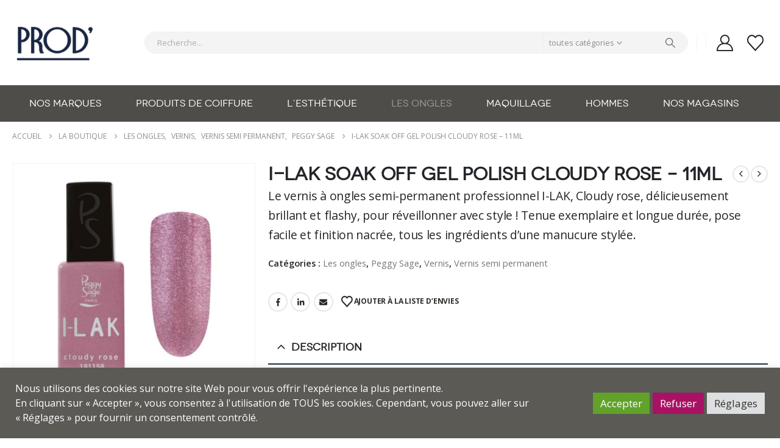

--- FILE ---
content_type: text/html; charset=UTF-8
request_url: https://www.prod-coiffure.com/produit/i-lak-soak-off-gel-polish-cloudy-rose-11ml/
body_size: 57585
content:
	<!DOCTYPE html>
	<html class=""  lang="fr-FR">
	<head>
		<meta http-equiv="X-UA-Compatible" content="IE=edge" />
		<meta http-equiv="Content-Type" content="text/html; charset=UTF-8" />
		<meta name="viewport" content="width=device-width, initial-scale=1, minimum-scale=1" />

		<link rel="profile" href="https://gmpg.org/xfn/11" />
		<link rel="pingback" href="https://www.prod-coiffure.com/xmlrpc.php" />
						<script>document.documentElement.className = document.documentElement.className + ' yes-js js_active js'</script>
			<meta name='robots' content='index, follow, max-image-preview:large, max-snippet:-1, max-video-preview:-1' />

	<!-- This site is optimized with the Yoast SEO plugin v26.7 - https://yoast.com/wordpress/plugins/seo/ -->
	<title>I-LAK soak off gel polish cloudy rose - 11ml - Prod Coiffure</title>
	<link rel="canonical" href="https://www.prod-coiffure.com/produit/i-lak-soak-off-gel-polish-cloudy-rose-11ml/" />
	<meta property="og:locale" content="fr_FR" />
	<meta property="og:type" content="article" />
	<meta property="og:title" content="I-LAK soak off gel polish cloudy rose - 11ml - Prod Coiffure" />
	<meta property="og:description" content="Le vernis à ongles semi-permanent professionnel I-LAK, Cloudy rose, délicieusement brillant et flashy, pour réveillonner avec style ! Tenue exemplaire et longue durée, pose facile et finition nacrée, tous les ingrédients d’une manucure stylée." />
	<meta property="og:url" content="https://www.prod-coiffure.com/produit/i-lak-soak-off-gel-polish-cloudy-rose-11ml/" />
	<meta property="og:site_name" content="Prod Coiffure" />
	<meta property="article:publisher" content="https://www.facebook.com/prodcoiffurecolomiers" />
	<meta property="article:modified_time" content="2023-05-25T08:52:12+00:00" />
	<meta property="og:image" content="https://www.prod-coiffure.com/wp-content/uploads/2021/11/191158-1.jpg" />
	<meta property="og:image:width" content="1000" />
	<meta property="og:image:height" content="1000" />
	<meta property="og:image:type" content="image/jpeg" />
	<meta name="twitter:card" content="summary_large_image" />
	<meta name="twitter:label1" content="Durée de lecture estimée" />
	<meta name="twitter:data1" content="1 minute" />
	<script type="application/ld+json" class="yoast-schema-graph">{"@context":"https://schema.org","@graph":[{"@type":"WebPage","@id":"https://www.prod-coiffure.com/produit/i-lak-soak-off-gel-polish-cloudy-rose-11ml/","url":"https://www.prod-coiffure.com/produit/i-lak-soak-off-gel-polish-cloudy-rose-11ml/","name":"I-LAK soak off gel polish cloudy rose - 11ml - Prod Coiffure","isPartOf":{"@id":"https://www.prod-coiffure.com/#website"},"primaryImageOfPage":{"@id":"https://www.prod-coiffure.com/produit/i-lak-soak-off-gel-polish-cloudy-rose-11ml/#primaryimage"},"image":{"@id":"https://www.prod-coiffure.com/produit/i-lak-soak-off-gel-polish-cloudy-rose-11ml/#primaryimage"},"thumbnailUrl":"https://www.prod-coiffure.com/wp-content/uploads/2021/11/191158-1.jpg","datePublished":"2021-11-14T16:07:40+00:00","dateModified":"2023-05-25T08:52:12+00:00","breadcrumb":{"@id":"https://www.prod-coiffure.com/produit/i-lak-soak-off-gel-polish-cloudy-rose-11ml/#breadcrumb"},"inLanguage":"fr-FR","potentialAction":[{"@type":"ReadAction","target":["https://www.prod-coiffure.com/produit/i-lak-soak-off-gel-polish-cloudy-rose-11ml/"]}]},{"@type":"ImageObject","inLanguage":"fr-FR","@id":"https://www.prod-coiffure.com/produit/i-lak-soak-off-gel-polish-cloudy-rose-11ml/#primaryimage","url":"https://www.prod-coiffure.com/wp-content/uploads/2021/11/191158-1.jpg","contentUrl":"https://www.prod-coiffure.com/wp-content/uploads/2021/11/191158-1.jpg","width":1000,"height":1000,"caption":"191158"},{"@type":"BreadcrumbList","@id":"https://www.prod-coiffure.com/produit/i-lak-soak-off-gel-polish-cloudy-rose-11ml/#breadcrumb","itemListElement":[{"@type":"ListItem","position":1,"name":"Accueil","item":"https://www.prod-coiffure.com/"},{"@type":"ListItem","position":2,"name":"La boutique","item":"https://www.prod-coiffure.com/la-boutique/"},{"@type":"ListItem","position":3,"name":"I-LAK soak off gel polish cloudy rose &#8211; 11ml"}]},{"@type":"WebSite","@id":"https://www.prod-coiffure.com/#website","url":"https://www.prod-coiffure.com/","name":"Prod Coiffure","description":"Les produits professionnels pour tous","publisher":{"@id":"https://www.prod-coiffure.com/#organization"},"potentialAction":[{"@type":"SearchAction","target":{"@type":"EntryPoint","urlTemplate":"https://www.prod-coiffure.com/?s={search_term_string}"},"query-input":{"@type":"PropertyValueSpecification","valueRequired":true,"valueName":"search_term_string"}}],"inLanguage":"fr-FR"},{"@type":"Organization","@id":"https://www.prod-coiffure.com/#organization","name":"Prod Coiffure","url":"https://www.prod-coiffure.com/","logo":{"@type":"ImageObject","inLanguage":"fr-FR","@id":"https://www.prod-coiffure.com/#/schema/logo/image/","url":"https://www.prod-coiffure.com/wp-content/uploads/2021/06/logo-prod.jpg","contentUrl":"https://www.prod-coiffure.com/wp-content/uploads/2021/06/logo-prod.jpg","width":800,"height":800,"caption":"Prod Coiffure"},"image":{"@id":"https://www.prod-coiffure.com/#/schema/logo/image/"},"sameAs":["https://www.facebook.com/prodcoiffurecolomiers","https://www.instagram.com/prod.coiffure.colomiers/"]}]}</script>
	<!-- / Yoast SEO plugin. -->



<link rel="alternate" title="oEmbed (JSON)" type="application/json+oembed" href="https://www.prod-coiffure.com/wp-json/oembed/1.0/embed?url=https%3A%2F%2Fwww.prod-coiffure.com%2Fproduit%2Fi-lak-soak-off-gel-polish-cloudy-rose-11ml%2F" />
<link rel="alternate" title="oEmbed (XML)" type="text/xml+oembed" href="https://www.prod-coiffure.com/wp-json/oembed/1.0/embed?url=https%3A%2F%2Fwww.prod-coiffure.com%2Fproduit%2Fi-lak-soak-off-gel-polish-cloudy-rose-11ml%2F&#038;format=xml" />
		<link rel="shortcut icon" href="//www.prod-coiffure.com/wp-content/uploads/2021/06/favicon-02.jpg" type="image/x-icon" />
				<link rel="apple-touch-icon" href="//www.prod-coiffure.com/wp-content/uploads/2021/06/favicon-02-60x60-1.jpg" />
				<link rel="apple-touch-icon" sizes="120x120" href="//www.prod-coiffure.com/wp-content/uploads/2021/06/favicon-02-120x120-1.jpg" />
				<link rel="apple-touch-icon" sizes="76x76" href="//www.prod-coiffure.com/wp-content/uploads/2021/06/favicon-02-76x76-1.jpg" />
				<link rel="apple-touch-icon" sizes="152x152" href="//www.prod-coiffure.com/wp-content/uploads/2021/06/favicon-02-152x152-1.jpg" />
		<style id='wp-img-auto-sizes-contain-inline-css'>
img:is([sizes=auto i],[sizes^="auto," i]){contain-intrinsic-size:3000px 1500px}
/*# sourceURL=wp-img-auto-sizes-contain-inline-css */
</style>
<style id='classic-theme-styles-inline-css'>
/*! This file is auto-generated */
.wp-block-button__link{color:#fff;background-color:#32373c;border-radius:9999px;box-shadow:none;text-decoration:none;padding:calc(.667em + 2px) calc(1.333em + 2px);font-size:1.125em}.wp-block-file__button{background:#32373c;color:#fff;text-decoration:none}
/*# sourceURL=/wp-includes/css/classic-themes.min.css */
</style>
<link data-minify="1" rel='stylesheet' id='cookie-law-info-css' href='https://www.prod-coiffure.com/wp-content/cache/min/1/wp-content/plugins/cookie-law-info/legacy/public/css/cookie-law-info-public.css?ver=1767862678' media='all' />
<link data-minify="1" rel='stylesheet' id='cookie-law-info-gdpr-css' href='https://www.prod-coiffure.com/wp-content/cache/min/1/wp-content/plugins/cookie-law-info/legacy/public/css/cookie-law-info-gdpr.css?ver=1767862679' media='all' />
<link rel='stylesheet' id='photoswipe-css' href='https://www.prod-coiffure.com/wp-content/cache/background-css/1/www.prod-coiffure.com/wp-content/plugins/woocommerce/assets/css/photoswipe/photoswipe.min.css?ver=10.4.3&wpr_t=1768652631' media='all' />
<link rel='stylesheet' id='photoswipe-default-skin-css' href='https://www.prod-coiffure.com/wp-content/cache/background-css/1/www.prod-coiffure.com/wp-content/plugins/woocommerce/assets/css/photoswipe/default-skin/default-skin.min.css?ver=10.4.3&wpr_t=1768652631' media='all' />
<style id='woocommerce-inline-inline-css'>
.woocommerce form .form-row .required { visibility: visible; }
/*# sourceURL=woocommerce-inline-inline-css */
</style>
<link data-minify="1" rel='stylesheet' id='jquery-selectBox-css' href='https://www.prod-coiffure.com/wp-content/cache/background-css/1/www.prod-coiffure.com/wp-content/cache/min/1/wp-content/plugins/yith-woocommerce-wishlist/assets/css/jquery.selectBox.css?ver=1767862679&wpr_t=1768652631' media='all' />
<link data-minify="1" rel='stylesheet' id='woocommerce_prettyPhoto_css-css' href='https://www.prod-coiffure.com/wp-content/cache/background-css/1/www.prod-coiffure.com/wp-content/cache/min/1/wp-content/plugins/woocommerce/assets/css/prettyPhoto.css?ver=1767862679&wpr_t=1768652631' media='all' />
<link data-minify="1" rel='stylesheet' id='yith-wcwl-main-css' href='https://www.prod-coiffure.com/wp-content/cache/background-css/1/www.prod-coiffure.com/wp-content/cache/min/1/wp-content/plugins/yith-woocommerce-wishlist/assets/css/style.css?ver=1767862679&wpr_t=1768652631' media='all' />
<style id='yith-wcwl-main-inline-css'>
 :root { --add-to-wishlist-icon-color: #222529; --added-to-wishlist-icon-color: #a91264; --rounded-corners-radius: 16px; --add-to-cart-rounded-corners-radius: 16px; --color-headers-background: #F4F4F4; --feedback-duration: 3s } 
 :root { --add-to-wishlist-icon-color: #222529; --added-to-wishlist-icon-color: #a91264; --rounded-corners-radius: 16px; --add-to-cart-rounded-corners-radius: 16px; --color-headers-background: #F4F4F4; --feedback-duration: 3s } 
/*# sourceURL=yith-wcwl-main-inline-css */
</style>
<link data-minify="1" rel='stylesheet' id='wc_stripe_express_checkout_style-css' href='https://www.prod-coiffure.com/wp-content/cache/min/1/wp-content/plugins/woocommerce-gateway-stripe/build/express-checkout.css?ver=1767862767' media='all' />
<link data-minify="1" rel='stylesheet' id='porto-fs-progress-bar-css' href='https://www.prod-coiffure.com/wp-content/cache/min/1/wp-content/themes/porto/inc/lib/woocommerce-shipping-progress-bar/shipping-progress-bar.css?ver=1767862679' media='all' />
<link data-minify="1" rel='stylesheet' id='porto-css-vars-css' href='https://www.prod-coiffure.com/wp-content/cache/min/1/wp-content/uploads/porto_styles/theme_css_vars.css?ver=1767862679' media='all' />
<link data-minify="1" rel='stylesheet' id='js_composer_front-css' href='https://www.prod-coiffure.com/wp-content/cache/background-css/1/www.prod-coiffure.com/wp-content/cache/min/1/wp-content/plugins/js_composer/assets/css/js_composer.min.css?ver=1767862679&wpr_t=1768652631' media='all' />
<link data-minify="1" rel='stylesheet' id='redux-custom-fonts-css-css' href='https://www.prod-coiffure.com/wp-content/cache/min/1/wp-content/uploads/redux/custom-fonts/fonts.css?ver=1767862679' media='all' />
<link data-minify="1" rel='stylesheet' id='bootstrap-css' href='https://www.prod-coiffure.com/wp-content/cache/min/1/wp-content/uploads/porto_styles/bootstrap.css?ver=1767862679' media='all' />
<link data-minify="1" rel='stylesheet' id='porto-plugins-css' href='https://www.prod-coiffure.com/wp-content/cache/background-css/1/www.prod-coiffure.com/wp-content/cache/min/1/wp-content/themes/porto/css/plugins_optimized.css?ver=1767862679&wpr_t=1768652631' media='all' />
<link data-minify="1" rel='stylesheet' id='porto-theme-css' href='https://www.prod-coiffure.com/wp-content/cache/background-css/1/www.prod-coiffure.com/wp-content/cache/min/1/wp-content/themes/porto/css/theme.css?ver=1767862679&wpr_t=1768652631' media='all' />
<link data-minify="1" rel='stylesheet' id='porto-animate-css' href='https://www.prod-coiffure.com/wp-content/cache/min/1/wp-content/themes/porto/css/part/animate.css?ver=1767862679' media='all' />
<link data-minify="1" rel='stylesheet' id='porto-widget-text-css' href='https://www.prod-coiffure.com/wp-content/cache/min/1/wp-content/themes/porto/css/part/widget-text.css?ver=1767862679' media='all' />
<link data-minify="1" rel='stylesheet' id='porto-widget-tag-cloud-css' href='https://www.prod-coiffure.com/wp-content/cache/min/1/wp-content/themes/porto/css/part/widget-tag-cloud.css?ver=1767862679' media='all' />
<link data-minify="1" rel='stylesheet' id='porto-blog-legacy-css' href='https://www.prod-coiffure.com/wp-content/cache/min/1/wp-content/themes/porto/css/part/blog-legacy.css?ver=1767862679' media='all' />
<link data-minify="1" rel='stylesheet' id='porto-header-shop-css' href='https://www.prod-coiffure.com/wp-content/cache/background-css/1/www.prod-coiffure.com/wp-content/cache/min/1/wp-content/themes/porto/css/part/header-shop.css?ver=1767862679&wpr_t=1768652631' media='all' />
<link data-minify="1" rel='stylesheet' id='porto-header-legacy-css' href='https://www.prod-coiffure.com/wp-content/cache/min/1/wp-content/themes/porto/css/part/header-legacy.css?ver=1767862679' media='all' />
<link data-minify="1" rel='stylesheet' id='porto-footer-legacy-css' href='https://www.prod-coiffure.com/wp-content/cache/min/1/wp-content/themes/porto/css/part/footer-legacy.css?ver=1767862679' media='all' />
<link data-minify="1" rel='stylesheet' id='porto-nav-panel-css' href='https://www.prod-coiffure.com/wp-content/cache/min/1/wp-content/themes/porto/css/part/nav-panel.css?ver=1767862679' media='all' />
<link rel='stylesheet' id='porto-media-mobile-sidebar-css' href='https://www.prod-coiffure.com/wp-content/themes/porto/css/part/media-mobile-sidebar.css?ver=7.7.2' media='(max-width:991px)' />
<link data-minify="1" rel='stylesheet' id='porto-shortcodes-css' href='https://www.prod-coiffure.com/wp-content/cache/background-css/1/www.prod-coiffure.com/wp-content/cache/min/1/wp-content/uploads/porto_styles/shortcodes.css?ver=1767862679&wpr_t=1768652631' media='all' />
<link data-minify="1" rel='stylesheet' id='porto-theme-shop-css' href='https://www.prod-coiffure.com/wp-content/cache/min/1/wp-content/themes/porto/css/theme_shop.css?ver=1767862679' media='all' />
<link data-minify="1" rel='stylesheet' id='porto-only-product-css' href='https://www.prod-coiffure.com/wp-content/cache/min/1/wp-content/themes/porto/css/part/only-product.css?ver=1767862767' media='all' />
<link data-minify="1" rel='stylesheet' id='porto-shop-legacy-css' href='https://www.prod-coiffure.com/wp-content/cache/min/1/wp-content/themes/porto/css/part/shop-legacy.css?ver=1767862679' media='all' />
<link data-minify="1" rel='stylesheet' id='porto-shop-sidebar-base-css' href='https://www.prod-coiffure.com/wp-content/cache/min/1/wp-content/themes/porto/css/part/shop-sidebar-base.css?ver=1767862726' media='all' />
<link data-minify="1" rel='stylesheet' id='porto-theme-wpb-css' href='https://www.prod-coiffure.com/wp-content/cache/min/1/wp-content/themes/porto/css/theme_wpb.css?ver=1767862679' media='all' />
<link data-minify="1" rel='stylesheet' id='porto-dynamic-style-css' href='https://www.prod-coiffure.com/wp-content/cache/background-css/1/www.prod-coiffure.com/wp-content/cache/min/1/wp-content/uploads/porto_styles/dynamic_style.css?ver=1767862679&wpr_t=1768652631' media='all' />
<link data-minify="1" rel='stylesheet' id='porto-type-builder-css' href='https://www.prod-coiffure.com/wp-content/cache/min/1/wp-content/plugins/porto-functionality/builders/assets/type-builder.css?ver=1767862679' media='all' />
<link data-minify="1" rel='stylesheet' id='porto-sp-skeleton-css' href='https://www.prod-coiffure.com/wp-content/cache/min/1/wp-content/themes/porto/css/theme/shop/single-product/skeleton.css?ver=1767862767' media='all' />
<link data-minify="1" rel='stylesheet' id='porto-sp-layout-css' href='https://www.prod-coiffure.com/wp-content/cache/min/1/wp-content/themes/porto/css/theme/shop/single-product/builder.css?ver=1767862767' media='all' />
<link data-minify="1" rel='stylesheet' id='porto-style-css' href='https://www.prod-coiffure.com/wp-content/cache/min/1/wp-content/themes/porto/style.css?ver=1767862679' media='all' />
<style id='porto-style-inline-css'>
.screen-reader-text{border:0;clip-path:inset(50%);height:1px;margin:-1px;overflow:hidden;padding:0;position:absolute;width:1px;word-wrap:normal !important;}
.side-header-narrow-bar-logo{max-width:140px}@media (min-width:992px){}.page-top ul.breadcrumb > li.home{display:inline-block}.page-top ul.breadcrumb > li.home a{position:relative;width:1em;text-indent:-9999px}.page-top ul.breadcrumb > li.home a:after{content:"\e883";font-family:'porto';float:left;text-indent:0}@media (min-width:1500px){.left-sidebar.col-lg-3,.right-sidebar.col-lg-3{width:20%}.main-content.col-lg-9{width:80%}.main-content.col-lg-6{width:60%}}.product-images .img-thumbnail .inner,.product-images .img-thumbnail .inner img{-webkit-transform:none;transform:none}.sticky-product{position:fixed;top:0;left:0;width:100%;z-index:1001;background-color:#fff;box-shadow:0 3px 5px rgba(0,0,0,0.08);padding:15px 0}.sticky-product.pos-bottom{top:auto;bottom:var(--porto-icon-menus-mobile,0);box-shadow:0 -3px 5px rgba(0,0,0,0.08)}.sticky-product .container{display:-ms-flexbox;display:flex;-ms-flex-align:center;align-items:center;-ms-flex-wrap:wrap;flex-wrap:wrap}.sticky-product .sticky-image{max-width:60px;margin-right:15px}.sticky-product .add-to-cart{-ms-flex:1;flex:1;text-align:right;margin-top:5px}.sticky-product .product-name{font-size:16px;font-weight:600;line-height:inherit;margin-bottom:0}.sticky-product .sticky-detail{line-height:1.5;display:-ms-flexbox;display:flex}.sticky-product .star-rating{margin:5px 15px;font-size:1em}.sticky-product .availability{padding-top:2px}.sticky-product .sticky-detail .price{font-family:Novecento_wide,Novecento_wide,sans-serif;font-weight:400;margin-bottom:0;font-size:1.3em;line-height:1.5}.sticky-product.pos-top:not(.hide){top:0;opacity:1;visibility:visible;transform:translate3d( 0,0,0 )}.sticky-product.pos-top.scroll-down{opacity:0 !important;visibility:hidden;transform:translate3d( 0,-100%,0 )}.sticky-product.sticky-ready{transition:left .3s,visibility 0.3s,opacity 0.3s,transform 0.3s,top 0.3s ease}.sticky-product .quantity.extra-type{display:none}@media (min-width:992px){body.single-product .sticky-product .container{padding-left:calc(var(--porto-grid-gutter-width) / 2);padding-right:calc(var(--porto-grid-gutter-width) / 2)}}.sticky-product .container{padding-left:var(--porto-fluid-spacing);padding-right:var(--porto-fluid-spacing)}@media (max-width:768px){.sticky-product .sticky-image,.sticky-product .sticky-detail,.sticky-product{display:none}.sticky-product.show-mobile{display:block;padding-top:10px;padding-bottom:10px}.sticky-product.show-mobile .add-to-cart{margin-top:0}.sticky-product.show-mobile .single_add_to_cart_button{margin:0;width:100%}}#header.sticky-header .main-menu > li.menu-item > a,#header.sticky-header .main-menu > li.menu-custom-content a{color:#ffffff}#header.sticky-header .main-menu > li.menu-item:hover > a,#header.sticky-header .main-menu > li.menu-item.active:hover > a,#header.sticky-header .main-menu > li.menu-custom-content:hover a{color:#9c9c9c}#header.sticky-header .main-menu > li.menu-item.active > a,#header.sticky-header .main-menu > li.menu-custom-content.active a{color:#9c9c9c}.ls-80{letter-spacing:.08em}.ls-negative-20{letter-spacing:-0.02em}.ls-200,.ls-200 > *{letter-spacing:.2em}.ls-150{letter-spacing:.15em}.home-banner-slider h2.vc_custom_heading,.custom-font4{font-family:'Segoe Script','Savoye LET'}.btn{font-family:Poppins;letter-spacing:.01em}.btn-md:not(.btn-modern){font-size:.8571em;font-weight:700}.left-0{left:0}.bottom-0{bottom:0}#header{border-bottom:1px solid #e7e7e7}#header .header-top .top-links > li.menu-item > a{text-transform:none}#header .separator{height:1.6em}#header .share-links a{width:26px;height:26px}#header .share-links a:not(:hover){background:none;color:inherit}.header-top .container:after{content:'';display:block;position:absolute;bottom:0;left:10px;right:10px;border-bottom:1px solid #0e95d8}#header .main-menu > li.menu-item,.main-menu-wrap .menu-custom-block a:not(:last-child){margin-right:35px}#header .porto-sicon-box{margin-bottom:0}#header .porto-sicon-box .porto-sicon-img{margin-right:8px}#header .wishlist i,#header .my-account i{font-size:27px;display:block}#header .searchform-popup .search-toggle{width:30px}#header .searchform input{height:40px}#header .searchform select,#header .searchform button,#header .searchform .selectric .label{height:40px;line-height:40px}#header .searchform .selectric .label{padding-left:15px}@media (min-width:992px){#header .header-main .header-left{flex:0 0 16.6666%}#header .header-main .header-right,#header .searchform .text{flex:1}#header .searchform-popup{flex:1;padding-left:10px}#header .searchform{width:100%;box-shadow:none}#header .searchform.searchform-cats input{width:100%}}@media (max-width:767px){#header .header-top .header-right{-ms-flex:1;flex:1;-ms-flex-pack:start;justify-content:flex-start}#header .header-top .view-switcher{margin-left:0}#header .header-top .share-links{-ms-flex:1;flex:1}#header .header-top .separator{display:none}}@media (max-width:575px){#header .header-right .searchform{right:-120px}}#header.sticky-header .menu-custom-block a{color:#fff}#header.sticky-header .menu-custom-block a:hover{color:#bde1f5}#mini-cart{font-size:32px !important}#mini-cart .minicart-icon{width:25px;height:20px;border:2px solid;border-radius:0 0 5px 5px;position:relative;opacity:.9;margin:6px 3px 0}#mini-cart .minicart-icon:before{content:'';position:absolute;border:2px solid;border-bottom:none;border-radius:10px 10px 0 0;left:50%;top:-8px;margin-left:-7.5px;width:15px;height:11px}@media (max-width:991px){#header .header-top .top-links,#header .separator:first-of-type{display:none}.header-top .container:after{left:20px;right:20px}}.owl-carousel.nav-inside-left .owl-dots{left:7.25%;bottom:25px}.home-banner-slider .owl-dots .owl-dot span{width:14px;height:14px;border:2px solid #fff;background:none !important;margin:2px;position:relative}.home-banner-slider .owl-dots .owl-dot.active span,.home-banner-slider .owl-dots .owl-dot:hover span{border-color:#222529}.home-banner-slider .owl-dot:hover span:after,.home-banner-slider .owl-dot.active span:after{content:'';position:absolute;left:3px;bottom:3px;right:3px;top:3px;border-radius:10px;background-color:#222529}.main-content,.left-sidebar,.right-sidebar{padding-top:0}ul.products li.product-col .product-image .inner:before{content:'';position:absolute;left:0;top:0;width:100%;height:100%;background:rgba(0,0,0,0.1);z-index:1;opacity:0;transition:opacity 0.2s ease}ul.products li.product-col:hover .product-image .inner:before{opacity:1}.sidebar-content .filter-item-list{display:block}.sidebar-content .filter-item-list .filter-color{margin-bottom:10px;text-indent:36px;line-height:18px}.widget .product_list_widget li{padding:.5em 0}.porto-menu-links > .vc_column-inner{border:1px solid #e7e7e7}.porto-menu-links .porto-links-block{border:none;font-weight:600}.porto-links-block .links-title{background:#f6f7f9;border-bottom:none;font-family:Poppins;line-height:1.4;color:#222529}.porto-links-block .links-content ul{padding-top:0}.porto-links-block li.porto-links-item > a{padding:13px 0;margin:0 20px;border-top-color:#e7e7e7;color:#555}.porto-menu-links .btn{font-size:1em;font-weight:700;padding:15px 0 15px}.home-bar .porto-sicon-box{justify-content:center;padding:12px 0;margin:12px 0;border-right:1px solid #e7e7e7}.home-bar .col-lg-4:last-child .porto-sicon-box{border:none}.coupon-sale-text{transform:rotate(-2deg);letter-spacing:-0.01em;position:relative;font-weight:700}.coupon-sale-text b{display:inline-block;font-size:1.6em;padding:5px 8px;background:#fff}.coupon-sale-bg-gray b{background-color:#e8e3e1;color:#222529}.coupon-sale-text i{font-style:normal;position:absolute;left:-2.25em;top:50%;transform:translateY(-50%) rotate(-90deg);font-size:.65em;opacity:.6;letter-spacing:0}#footer .widget_wysija_cont .wysija-submit{height:48px;padding-left:25px;padding-right:25px;text-transform:uppercase;font-weight:700}#footer .widget_wysija_cont .wysija-input{height:48px;padding-left:25px;padding-right:25px;background:#292c30}#footer .widgettitle,#footer .widget-title{font-size:15px;font-weight:700}#footer .footer-main > .container:after{content:'';display:block;position:absolute;left:10px;bottom:0;width:calc(100% - 20px);border-bottom:1px solid #313438}#footer .share-links a{box-shadow:none;font-size:12px;width:37px;height:37px;border:1px solid rgb(255,255,255,.06)}#footer .widget{margin-bottom:15px;margin-top:0}#footer .widget.contact-info i{display:none}#footer .contact-details strong,#footer .contact-details span{padding-left:0}#footer .contact-details strong{line-height:1em}@media (max-width:991px){.home-bar .porto-sicon-box{border-right:none;justify-content:flex-start;padding:12px 30px}.home-bar .col-lg-4:not(:last-child){border-bottom:1px solid #e7e7e7}}.newsletter-popup-form{max-width:740px;position:relative}
/*# sourceURL=porto-style-inline-css */
</style>
<link data-minify="1" rel='stylesheet' id='porto-360-gallery-css' href='https://www.prod-coiffure.com/wp-content/cache/min/1/wp-content/themes/porto/inc/lib/threesixty/threesixty.css?ver=1767862767' media='all' />
<link data-minify="1" rel='stylesheet' id='styles-child-css' href='https://www.prod-coiffure.com/wp-content/cache/min/1/wp-content/themes/porto-child/style14.css?ver=1767862679' media='all' />
<script src="https://www.prod-coiffure.com/wp-includes/js/jquery/jquery.min.js?ver=3.7.1" id="jquery-core-js"></script>
<script id="cookie-law-info-js-extra">
var Cli_Data = {"nn_cookie_ids":["cookielawinfo-checkbox-advertisement","_ga_F3F7FS7SCG","_ga","cookielawinfo-checkbox-functional","cookielawinfo-checkbox-performance","cookielawinfo-checkbox-analytics"],"cookielist":[],"non_necessary_cookies":{"analytics":["_ga_F3F7FS7SCG","_ga"]},"ccpaEnabled":"","ccpaRegionBased":"","ccpaBarEnabled":"","strictlyEnabled":["necessary","obligatoire"],"ccpaType":"gdpr","js_blocking":"1","custom_integration":"","triggerDomRefresh":"","secure_cookies":""};
var cli_cookiebar_settings = {"animate_speed_hide":"500","animate_speed_show":"500","background":"#5b5a55","border":"#b1a6a6c2","border_on":"","button_1_button_colour":"#61a229","button_1_button_hover":"#4e8221","button_1_link_colour":"#fff","button_1_as_button":"1","button_1_new_win":"","button_2_button_colour":"#333","button_2_button_hover":"#292929","button_2_link_colour":"#444","button_2_as_button":"","button_2_hidebar":"","button_3_button_colour":"#a91264","button_3_button_hover":"#870e50","button_3_link_colour":"#ffffff","button_3_as_button":"1","button_3_new_win":"","button_4_button_colour":"#dedfe0","button_4_button_hover":"#b2b2b3","button_4_link_colour":"#333333","button_4_as_button":"1","button_7_button_colour":"#61a229","button_7_button_hover":"#4e8221","button_7_link_colour":"#fff","button_7_as_button":"1","button_7_new_win":"","font_family":"inherit","header_fix":"","notify_animate_hide":"1","notify_animate_show":"","notify_div_id":"#cookie-law-info-bar","notify_position_horizontal":"right","notify_position_vertical":"bottom","scroll_close":"","scroll_close_reload":"","accept_close_reload":"1","reject_close_reload":"1","showagain_tab":"","showagain_background":"#fff","showagain_border":"#000","showagain_div_id":"#cookie-law-info-again","showagain_x_position":"100px","text":"#ffffff","show_once_yn":"","show_once":"10000","logging_on":"","as_popup":"","popup_overlay":"1","bar_heading_text":"","cookie_bar_as":"banner","popup_showagain_position":"bottom-right","widget_position":"left"};
var log_object = {"ajax_url":"https://www.prod-coiffure.com/wp-admin/admin-ajax.php"};
//# sourceURL=cookie-law-info-js-extra
</script>
<script data-minify="1" src="https://www.prod-coiffure.com/wp-content/cache/min/1/wp-content/plugins/cookie-law-info/legacy/public/js/cookie-law-info-public.js?ver=1767862679" id="cookie-law-info-js" data-rocket-defer defer></script>
<script src="https://www.prod-coiffure.com/wp-content/plugins/woocommerce/assets/js/jquery-blockui/jquery.blockUI.min.js?ver=2.7.0-wc.10.4.3" id="wc-jquery-blockui-js" data-wp-strategy="defer" data-rocket-defer defer></script>
<script id="wc-add-to-cart-js-extra">
var wc_add_to_cart_params = {"ajax_url":"/wp-admin/admin-ajax.php","wc_ajax_url":"/?wc-ajax=%%endpoint%%","i18n_view_cart":"Voir le panier","cart_url":"https://www.prod-coiffure.com/panier/","is_cart":"","cart_redirect_after_add":"no"};
//# sourceURL=wc-add-to-cart-js-extra
</script>
<script src="https://www.prod-coiffure.com/wp-content/plugins/woocommerce/assets/js/frontend/add-to-cart.min.js?ver=10.4.3" id="wc-add-to-cart-js" data-wp-strategy="defer" data-rocket-defer defer></script>
<script src="https://www.prod-coiffure.com/wp-content/plugins/woocommerce/assets/js/photoswipe/photoswipe.min.js?ver=4.1.1-wc.10.4.3" id="wc-photoswipe-js" defer data-wp-strategy="defer"></script>
<script src="https://www.prod-coiffure.com/wp-content/plugins/woocommerce/assets/js/photoswipe/photoswipe-ui-default.min.js?ver=4.1.1-wc.10.4.3" id="wc-photoswipe-ui-default-js" defer data-wp-strategy="defer"></script>
<script id="wc-single-product-js-extra">
var wc_single_product_params = {"i18n_required_rating_text":"Veuillez s\u00e9lectionner une note","i18n_rating_options":["1\u00a0\u00e9toile sur 5","2\u00a0\u00e9toiles sur 5","3\u00a0\u00e9toiles sur 5","4\u00a0\u00e9toiles sur 5","5\u00a0\u00e9toiles sur 5"],"i18n_product_gallery_trigger_text":"Voir la galerie d\u2019images en plein \u00e9cran","review_rating_required":"yes","flexslider":{"rtl":false,"animation":"slide","smoothHeight":true,"directionNav":false,"controlNav":"thumbnails","slideshow":false,"animationSpeed":500,"animationLoop":false,"allowOneSlide":false},"zoom_enabled":"","zoom_options":[],"photoswipe_enabled":"1","photoswipe_options":{"shareEl":false,"closeOnScroll":false,"history":false,"hideAnimationDuration":0,"showAnimationDuration":0},"flexslider_enabled":""};
//# sourceURL=wc-single-product-js-extra
</script>
<script src="https://www.prod-coiffure.com/wp-content/plugins/woocommerce/assets/js/frontend/single-product.min.js?ver=10.4.3" id="wc-single-product-js" defer data-wp-strategy="defer"></script>
<script src="https://www.prod-coiffure.com/wp-content/plugins/woocommerce/assets/js/js-cookie/js.cookie.min.js?ver=2.1.4-wc.10.4.3" id="wc-js-cookie-js" defer data-wp-strategy="defer"></script>
<script id="woocommerce-js-extra">
var woocommerce_params = {"ajax_url":"/wp-admin/admin-ajax.php","wc_ajax_url":"/?wc-ajax=%%endpoint%%","i18n_password_show":"Afficher le mot de passe","i18n_password_hide":"Masquer le mot de passe"};
//# sourceURL=woocommerce-js-extra
</script>
<script src="https://www.prod-coiffure.com/wp-content/plugins/woocommerce/assets/js/frontend/woocommerce.min.js?ver=10.4.3" id="woocommerce-js" defer data-wp-strategy="defer"></script>
<script data-minify="1" src="https://www.prod-coiffure.com/wp-content/cache/min/1/wp-content/plugins/js_composer/assets/js/vendors/woocommerce-add-to-cart.js?ver=1767862679" id="vc_woocommerce-add-to-cart-js-js" data-rocket-defer defer></script>
<script id="wc-cart-fragments-js-extra">
var wc_cart_fragments_params = {"ajax_url":"/wp-admin/admin-ajax.php","wc_ajax_url":"/?wc-ajax=%%endpoint%%","cart_hash_key":"wc_cart_hash_5f51475bc1127e023c7d8fc5bcd73794","fragment_name":"wc_fragments_5f51475bc1127e023c7d8fc5bcd73794","request_timeout":"15000"};
//# sourceURL=wc-cart-fragments-js-extra
</script>
<script src="https://www.prod-coiffure.com/wp-content/plugins/woocommerce/assets/js/frontend/cart-fragments.min.js?ver=10.4.3" id="wc-cart-fragments-js" defer data-wp-strategy="defer"></script>
<script></script><link rel="https://api.w.org/" href="https://www.prod-coiffure.com/wp-json/" /><link rel="alternate" title="JSON" type="application/json" href="https://www.prod-coiffure.com/wp-json/wp/v2/product/12407" /><link rel="EditURI" type="application/rsd+xml" title="RSD" href="https://www.prod-coiffure.com/xmlrpc.php?rsd" />
<meta name="generator" content="WordPress 6.9" />
<meta name="generator" content="WooCommerce 10.4.3" />
<link rel='shortlink' href='https://www.prod-coiffure.com/?p=12407' />
<!-- Google Tag Manager -->
<script>(function(w,d,s,l,i){w[l]=w[l]||[];w[l].push({'gtm.start':
new Date().getTime(),event:'gtm.js'});var f=d.getElementsByTagName(s)[0],
j=d.createElement(s),dl=l!='dataLayer'?'&l='+l:'';j.async=true;j.src=
'https://www.googletagmanager.com/gtm.js?id='+i+dl;f.parentNode.insertBefore(j,f);
})(window,document,'script','dataLayer','GTM-5B8NG9V');</script>
<!-- End Google Tag Manager -->
		<script type="text/javascript" id="webfont-queue">
		WebFontConfig = {
			google: { families: [ 'Open+Sans:400,500,600,700,800','Novecento_wide:400,500,600,700,800' ] }
		};
		(function(d) {
			var wf = d.createElement('script'), s = d.scripts[d.scripts.length - 1];
			wf.src = 'https://www.prod-coiffure.com/wp-content/themes/porto/js/libs/webfont.js';
			wf.async = true;
			s.parentNode.insertBefore(wf, s);
		})(document);</script>
			<noscript><style>.woocommerce-product-gallery{ opacity: 1 !important; }</style></noscript>
	<style>.recentcomments a{display:inline !important;padding:0 !important;margin:0 !important;}</style><meta name="generator" content="Powered by WPBakery Page Builder - drag and drop page builder for WordPress."/>
<noscript><style> .wpb_animate_when_almost_visible { opacity: 1; }</style></noscript><noscript><style id="rocket-lazyload-nojs-css">.rll-youtube-player, [data-lazy-src]{display:none !important;}</style></noscript>	<style id='global-styles-inline-css'>
:root{--wp--preset--aspect-ratio--square: 1;--wp--preset--aspect-ratio--4-3: 4/3;--wp--preset--aspect-ratio--3-4: 3/4;--wp--preset--aspect-ratio--3-2: 3/2;--wp--preset--aspect-ratio--2-3: 2/3;--wp--preset--aspect-ratio--16-9: 16/9;--wp--preset--aspect-ratio--9-16: 9/16;--wp--preset--color--black: #000000;--wp--preset--color--cyan-bluish-gray: #abb8c3;--wp--preset--color--white: #ffffff;--wp--preset--color--pale-pink: #f78da7;--wp--preset--color--vivid-red: #cf2e2e;--wp--preset--color--luminous-vivid-orange: #ff6900;--wp--preset--color--luminous-vivid-amber: #fcb900;--wp--preset--color--light-green-cyan: #7bdcb5;--wp--preset--color--vivid-green-cyan: #00d084;--wp--preset--color--pale-cyan-blue: #8ed1fc;--wp--preset--color--vivid-cyan-blue: #0693e3;--wp--preset--color--vivid-purple: #9b51e0;--wp--preset--color--primary: var(--porto-primary-color);--wp--preset--color--secondary: var(--porto-secondary-color);--wp--preset--color--tertiary: var(--porto-tertiary-color);--wp--preset--color--quaternary: var(--porto-quaternary-color);--wp--preset--color--dark: var(--porto-dark-color);--wp--preset--color--light: var(--porto-light-color);--wp--preset--color--primary-hover: var(--porto-primary-light-5);--wp--preset--gradient--vivid-cyan-blue-to-vivid-purple: linear-gradient(135deg,rgb(6,147,227) 0%,rgb(155,81,224) 100%);--wp--preset--gradient--light-green-cyan-to-vivid-green-cyan: linear-gradient(135deg,rgb(122,220,180) 0%,rgb(0,208,130) 100%);--wp--preset--gradient--luminous-vivid-amber-to-luminous-vivid-orange: linear-gradient(135deg,rgb(252,185,0) 0%,rgb(255,105,0) 100%);--wp--preset--gradient--luminous-vivid-orange-to-vivid-red: linear-gradient(135deg,rgb(255,105,0) 0%,rgb(207,46,46) 100%);--wp--preset--gradient--very-light-gray-to-cyan-bluish-gray: linear-gradient(135deg,rgb(238,238,238) 0%,rgb(169,184,195) 100%);--wp--preset--gradient--cool-to-warm-spectrum: linear-gradient(135deg,rgb(74,234,220) 0%,rgb(151,120,209) 20%,rgb(207,42,186) 40%,rgb(238,44,130) 60%,rgb(251,105,98) 80%,rgb(254,248,76) 100%);--wp--preset--gradient--blush-light-purple: linear-gradient(135deg,rgb(255,206,236) 0%,rgb(152,150,240) 100%);--wp--preset--gradient--blush-bordeaux: linear-gradient(135deg,rgb(254,205,165) 0%,rgb(254,45,45) 50%,rgb(107,0,62) 100%);--wp--preset--gradient--luminous-dusk: linear-gradient(135deg,rgb(255,203,112) 0%,rgb(199,81,192) 50%,rgb(65,88,208) 100%);--wp--preset--gradient--pale-ocean: linear-gradient(135deg,rgb(255,245,203) 0%,rgb(182,227,212) 50%,rgb(51,167,181) 100%);--wp--preset--gradient--electric-grass: linear-gradient(135deg,rgb(202,248,128) 0%,rgb(113,206,126) 100%);--wp--preset--gradient--midnight: linear-gradient(135deg,rgb(2,3,129) 0%,rgb(40,116,252) 100%);--wp--preset--font-size--small: 13px;--wp--preset--font-size--medium: 20px;--wp--preset--font-size--large: 36px;--wp--preset--font-size--x-large: 42px;--wp--preset--spacing--20: 0.44rem;--wp--preset--spacing--30: 0.67rem;--wp--preset--spacing--40: 1rem;--wp--preset--spacing--50: 1.5rem;--wp--preset--spacing--60: 2.25rem;--wp--preset--spacing--70: 3.38rem;--wp--preset--spacing--80: 5.06rem;--wp--preset--shadow--natural: 6px 6px 9px rgba(0, 0, 0, 0.2);--wp--preset--shadow--deep: 12px 12px 50px rgba(0, 0, 0, 0.4);--wp--preset--shadow--sharp: 6px 6px 0px rgba(0, 0, 0, 0.2);--wp--preset--shadow--outlined: 6px 6px 0px -3px rgb(255, 255, 255), 6px 6px rgb(0, 0, 0);--wp--preset--shadow--crisp: 6px 6px 0px rgb(0, 0, 0);}:where(.is-layout-flex){gap: 0.5em;}:where(.is-layout-grid){gap: 0.5em;}body .is-layout-flex{display: flex;}.is-layout-flex{flex-wrap: wrap;align-items: center;}.is-layout-flex > :is(*, div){margin: 0;}body .is-layout-grid{display: grid;}.is-layout-grid > :is(*, div){margin: 0;}:where(.wp-block-columns.is-layout-flex){gap: 2em;}:where(.wp-block-columns.is-layout-grid){gap: 2em;}:where(.wp-block-post-template.is-layout-flex){gap: 1.25em;}:where(.wp-block-post-template.is-layout-grid){gap: 1.25em;}.has-black-color{color: var(--wp--preset--color--black) !important;}.has-cyan-bluish-gray-color{color: var(--wp--preset--color--cyan-bluish-gray) !important;}.has-white-color{color: var(--wp--preset--color--white) !important;}.has-pale-pink-color{color: var(--wp--preset--color--pale-pink) !important;}.has-vivid-red-color{color: var(--wp--preset--color--vivid-red) !important;}.has-luminous-vivid-orange-color{color: var(--wp--preset--color--luminous-vivid-orange) !important;}.has-luminous-vivid-amber-color{color: var(--wp--preset--color--luminous-vivid-amber) !important;}.has-light-green-cyan-color{color: var(--wp--preset--color--light-green-cyan) !important;}.has-vivid-green-cyan-color{color: var(--wp--preset--color--vivid-green-cyan) !important;}.has-pale-cyan-blue-color{color: var(--wp--preset--color--pale-cyan-blue) !important;}.has-vivid-cyan-blue-color{color: var(--wp--preset--color--vivid-cyan-blue) !important;}.has-vivid-purple-color{color: var(--wp--preset--color--vivid-purple) !important;}.has-black-background-color{background-color: var(--wp--preset--color--black) !important;}.has-cyan-bluish-gray-background-color{background-color: var(--wp--preset--color--cyan-bluish-gray) !important;}.has-white-background-color{background-color: var(--wp--preset--color--white) !important;}.has-pale-pink-background-color{background-color: var(--wp--preset--color--pale-pink) !important;}.has-vivid-red-background-color{background-color: var(--wp--preset--color--vivid-red) !important;}.has-luminous-vivid-orange-background-color{background-color: var(--wp--preset--color--luminous-vivid-orange) !important;}.has-luminous-vivid-amber-background-color{background-color: var(--wp--preset--color--luminous-vivid-amber) !important;}.has-light-green-cyan-background-color{background-color: var(--wp--preset--color--light-green-cyan) !important;}.has-vivid-green-cyan-background-color{background-color: var(--wp--preset--color--vivid-green-cyan) !important;}.has-pale-cyan-blue-background-color{background-color: var(--wp--preset--color--pale-cyan-blue) !important;}.has-vivid-cyan-blue-background-color{background-color: var(--wp--preset--color--vivid-cyan-blue) !important;}.has-vivid-purple-background-color{background-color: var(--wp--preset--color--vivid-purple) !important;}.has-black-border-color{border-color: var(--wp--preset--color--black) !important;}.has-cyan-bluish-gray-border-color{border-color: var(--wp--preset--color--cyan-bluish-gray) !important;}.has-white-border-color{border-color: var(--wp--preset--color--white) !important;}.has-pale-pink-border-color{border-color: var(--wp--preset--color--pale-pink) !important;}.has-vivid-red-border-color{border-color: var(--wp--preset--color--vivid-red) !important;}.has-luminous-vivid-orange-border-color{border-color: var(--wp--preset--color--luminous-vivid-orange) !important;}.has-luminous-vivid-amber-border-color{border-color: var(--wp--preset--color--luminous-vivid-amber) !important;}.has-light-green-cyan-border-color{border-color: var(--wp--preset--color--light-green-cyan) !important;}.has-vivid-green-cyan-border-color{border-color: var(--wp--preset--color--vivid-green-cyan) !important;}.has-pale-cyan-blue-border-color{border-color: var(--wp--preset--color--pale-cyan-blue) !important;}.has-vivid-cyan-blue-border-color{border-color: var(--wp--preset--color--vivid-cyan-blue) !important;}.has-vivid-purple-border-color{border-color: var(--wp--preset--color--vivid-purple) !important;}.has-vivid-cyan-blue-to-vivid-purple-gradient-background{background: var(--wp--preset--gradient--vivid-cyan-blue-to-vivid-purple) !important;}.has-light-green-cyan-to-vivid-green-cyan-gradient-background{background: var(--wp--preset--gradient--light-green-cyan-to-vivid-green-cyan) !important;}.has-luminous-vivid-amber-to-luminous-vivid-orange-gradient-background{background: var(--wp--preset--gradient--luminous-vivid-amber-to-luminous-vivid-orange) !important;}.has-luminous-vivid-orange-to-vivid-red-gradient-background{background: var(--wp--preset--gradient--luminous-vivid-orange-to-vivid-red) !important;}.has-very-light-gray-to-cyan-bluish-gray-gradient-background{background: var(--wp--preset--gradient--very-light-gray-to-cyan-bluish-gray) !important;}.has-cool-to-warm-spectrum-gradient-background{background: var(--wp--preset--gradient--cool-to-warm-spectrum) !important;}.has-blush-light-purple-gradient-background{background: var(--wp--preset--gradient--blush-light-purple) !important;}.has-blush-bordeaux-gradient-background{background: var(--wp--preset--gradient--blush-bordeaux) !important;}.has-luminous-dusk-gradient-background{background: var(--wp--preset--gradient--luminous-dusk) !important;}.has-pale-ocean-gradient-background{background: var(--wp--preset--gradient--pale-ocean) !important;}.has-electric-grass-gradient-background{background: var(--wp--preset--gradient--electric-grass) !important;}.has-midnight-gradient-background{background: var(--wp--preset--gradient--midnight) !important;}.has-small-font-size{font-size: var(--wp--preset--font-size--small) !important;}.has-medium-font-size{font-size: var(--wp--preset--font-size--medium) !important;}.has-large-font-size{font-size: var(--wp--preset--font-size--large) !important;}.has-x-large-font-size{font-size: var(--wp--preset--font-size--x-large) !important;}
/*# sourceURL=global-styles-inline-css */
</style>
<link data-minify="1" rel='stylesheet' id='wc-stripe-blocks-checkout-style-css' href='https://www.prod-coiffure.com/wp-content/cache/min/1/wp-content/plugins/woocommerce-gateway-stripe/build/upe-blocks.css?ver=1767862679' media='all' />
<link data-minify="1" rel='stylesheet' id='cookie-law-info-table-css' href='https://www.prod-coiffure.com/wp-content/cache/background-css/1/www.prod-coiffure.com/wp-content/cache/min/1/wp-content/plugins/cookie-law-info/legacy/public/css/cookie-law-info-table.css?ver=1767862679&wpr_t=1768652631' media='all' />
<link data-minify="1" rel='stylesheet' id='wc-stripe-upe-classic-css' href='https://www.prod-coiffure.com/wp-content/cache/min/1/wp-content/plugins/woocommerce-gateway-stripe/build/upe-classic.css?ver=1767862767' media='all' />
<link data-minify="1" rel='stylesheet' id='stripelink_styles-css' href='https://www.prod-coiffure.com/wp-content/cache/background-css/1/www.prod-coiffure.com/wp-content/cache/min/1/wp-content/plugins/woocommerce-gateway-stripe/assets/css/stripe-link.css?ver=1767862767&wpr_t=1768652631' media='all' />
<style id="wpr-lazyload-bg-container"></style><style id="wpr-lazyload-bg-exclusion"></style>
<noscript>
<style id="wpr-lazyload-bg-nostyle">button.pswp__button{--wpr-bg-a287b885-a897-43fd-bb30-194b2f802510: url('https://www.prod-coiffure.com/wp-content/plugins/woocommerce/assets/css/photoswipe/default-skin/default-skin.png');}.pswp__button,.pswp__button--arrow--left:before,.pswp__button--arrow--right:before{--wpr-bg-e30b58a3-b5cb-4395-80d6-aa5dc018bd88: url('https://www.prod-coiffure.com/wp-content/plugins/woocommerce/assets/css/photoswipe/default-skin/default-skin.png');}.pswp__preloader--active .pswp__preloader__icn{--wpr-bg-a596f187-7abf-40e7-84a1-ac3051915d24: url('https://www.prod-coiffure.com/wp-content/plugins/woocommerce/assets/css/photoswipe/default-skin/preloader.gif');}.pswp--svg .pswp__button,.pswp--svg .pswp__button--arrow--left:before,.pswp--svg .pswp__button--arrow--right:before{--wpr-bg-a9abd795-5810-4fee-b22c-9448d9e8d000: url('https://www.prod-coiffure.com/wp-content/plugins/woocommerce/assets/css/photoswipe/default-skin/default-skin.svg');}.selectBox-dropdown .selectBox-arrow{--wpr-bg-66f6f037-769c-4757-8f26-6b7659d54379: url('https://www.prod-coiffure.com/wp-content/plugins/yith-woocommerce-wishlist/assets/images/jquery.selectBox-arrow.gif');}div.pp_woocommerce .pp_loaderIcon::before{--wpr-bg-2fa56791-c4c2-420c-a578-20acb214b48c: url('https://www.prod-coiffure.com/wp-content/plugins/woocommerce/assets/images/icons/loader.svg');}.selectBox-dropdown .selectBox-arrow{--wpr-bg-cfd23382-d3ef-465b-934f-2ee4bb3a0a13: url('https://www.prod-coiffure.com/wp-content/plugins/yith-woocommerce-wishlist/assets/images/jquery.selectBox-arrow.png');}.selectBox-dropdown.selectBox-menuShowing .selectBox-arrow{--wpr-bg-1df0623b-344e-4828-aab3-141495579df5: url('https://www.prod-coiffure.com/wp-content/plugins/yith-woocommerce-wishlist/assets/images/jquery.selectBox-arrow.png');}.wpb_address_book i.icon,option.wpb_address_book{--wpr-bg-b21068cb-ad25-4dc4-9d02-b721cfd2e566: url('https://www.prod-coiffure.com/wp-content/plugins/js_composer/assets/images/icons/address-book.png');}.wpb_alarm_clock i.icon,option.wpb_alarm_clock{--wpr-bg-62c1a0f4-11b5-4aea-b85d-82c107b729fc: url('https://www.prod-coiffure.com/wp-content/plugins/js_composer/assets/images/icons/alarm-clock.png');}.wpb_anchor i.icon,option.wpb_anchor{--wpr-bg-da7ad438-5ffc-4965-98dd-7f9a9a32f30e: url('https://www.prod-coiffure.com/wp-content/plugins/js_composer/assets/images/icons/anchor.png');}.wpb_application_image i.icon,option.wpb_application_image{--wpr-bg-75758a44-1f70-4e5c-940e-acb8bf818250: url('https://www.prod-coiffure.com/wp-content/plugins/js_composer/assets/images/icons/application-image.png');}.wpb_arrow i.icon,option.wpb_arrow{--wpr-bg-3d51075a-c2a7-499b-9a67-a1901a270dcf: url('https://www.prod-coiffure.com/wp-content/plugins/js_composer/assets/images/icons/arrow.png');}.wpb_asterisk i.icon,option.wpb_asterisk{--wpr-bg-cfa90c5f-60cd-43d1-b5e9-a2a207950797: url('https://www.prod-coiffure.com/wp-content/plugins/js_composer/assets/images/icons/asterisk.png');}.wpb_hammer i.icon,option.wpb_hammer{--wpr-bg-a229b5a9-3b2e-4ef3-8f1e-95f3121ea5b8: url('https://www.prod-coiffure.com/wp-content/plugins/js_composer/assets/images/icons/auction-hammer.png');}.wpb_balloon i.icon,option.wpb_balloon{--wpr-bg-bd3bfc5b-1c55-4e4f-8432-bf5f7be649bf: url('https://www.prod-coiffure.com/wp-content/plugins/js_composer/assets/images/icons/balloon.png');}.wpb_balloon_buzz i.icon,option.wpb_balloon_buzz{--wpr-bg-527f8ba0-16e2-417f-b885-c101e294e8f0: url('https://www.prod-coiffure.com/wp-content/plugins/js_composer/assets/images/icons/balloon-buzz.png');}.wpb_balloon_facebook i.icon,option.wpb_balloon_facebook{--wpr-bg-86a1c2b9-ba1a-4071-9216-b246d865dd67: url('https://www.prod-coiffure.com/wp-content/plugins/js_composer/assets/images/icons/balloon-facebook.png');}.wpb_balloon_twitter i.icon,option.wpb_balloon_twitter{--wpr-bg-cea6af1e-4574-47e6-b966-3bf1e9670834: url('https://www.prod-coiffure.com/wp-content/plugins/js_composer/assets/images/icons/balloon-twitter.png');}.wpb_battery i.icon,option.wpb_battery{--wpr-bg-cff945ba-5d6e-460e-86dd-9686755fb4a1: url('https://www.prod-coiffure.com/wp-content/plugins/js_composer/assets/images/icons/battery-full.png');}.wpb_binocular i.icon,option.wpb_binocular{--wpr-bg-a5e0d513-6171-4770-9f28-57496d739891: url('https://www.prod-coiffure.com/wp-content/plugins/js_composer/assets/images/icons/binocular.png');}.wpb_document_excel i.icon,option.wpb_document_excel{--wpr-bg-71513f44-fbf4-44fb-ab82-26d9f917d870: url('https://www.prod-coiffure.com/wp-content/plugins/js_composer/assets/images/icons/blue-document-excel.png');}.wpb_document_image i.icon,option.wpb_document_image{--wpr-bg-74556c2a-d7c7-4c9c-838a-beb5ce43c43d: url('https://www.prod-coiffure.com/wp-content/plugins/js_composer/assets/images/icons/blue-document-image.png');}.wpb_document_music i.icon,option.wpb_document_music{--wpr-bg-4f9c70e7-3e74-482f-aa7a-3ad9f8c952a9: url('https://www.prod-coiffure.com/wp-content/plugins/js_composer/assets/images/icons/blue-document-music.png');}.wpb_document_office i.icon,option.wpb_document_office{--wpr-bg-8a972ff8-2aca-434d-9988-408f1174eb4f: url('https://www.prod-coiffure.com/wp-content/plugins/js_composer/assets/images/icons/blue-document-office.png');}.wpb_document_pdf i.icon,option.wpb_document_pdf{--wpr-bg-b23ba4f1-3525-459e-8818-121e48bda587: url('https://www.prod-coiffure.com/wp-content/plugins/js_composer/assets/images/icons/blue-document-pdf.png');}.wpb_document_powerpoint i.icon,option.wpb_document_powerpoint{--wpr-bg-88868d47-c945-419a-804d-03567dfffe0e: url('https://www.prod-coiffure.com/wp-content/plugins/js_composer/assets/images/icons/blue-document-powerpoint.png');}.wpb_document_word i.icon,option.wpb_document_word{--wpr-bg-a5db2385-b86e-4409-b81d-1477c5ca5ce5: url('https://www.prod-coiffure.com/wp-content/plugins/js_composer/assets/images/icons/blue-document-word.png');}.wpb_bookmark i.icon,option.wpb_bookmark{--wpr-bg-1146d4a8-d2c6-4c9e-a90d-0bc6ca074633: url('https://www.prod-coiffure.com/wp-content/plugins/js_composer/assets/images/icons/bookmark.png');}.wpb_camcorder i.icon,option.wpb_camcorder{--wpr-bg-c3c10383-6ef6-4314-a781-263be288c4a2: url('https://www.prod-coiffure.com/wp-content/plugins/js_composer/assets/images/icons/camcorder.png');}.wpb_camera i.icon,option.wpb_camera{--wpr-bg-3492671f-8094-4d99-a5f8-fab90486b1e5: url('https://www.prod-coiffure.com/wp-content/plugins/js_composer/assets/images/icons/camera.png');}.wpb_chart i.icon,option.wpb_chart{--wpr-bg-c10ea639-3651-4021-b2f1-f320f13df3dd: url('https://www.prod-coiffure.com/wp-content/plugins/js_composer/assets/images/icons/chart.png');}.wpb_chart_pie i.icon,option.wpb_chart_pie{--wpr-bg-df2010d8-9d24-4b40-b038-cd692220c357: url('https://www.prod-coiffure.com/wp-content/plugins/js_composer/assets/images/icons/chart-pie.png');}.wpb_clock i.icon,option.wpb_clock{--wpr-bg-573c9bce-cea1-47f8-a226-6a6db57ab711: url('https://www.prod-coiffure.com/wp-content/plugins/js_composer/assets/images/icons/clock.png');}.wpb_play i.icon,option.wpb_play{--wpr-bg-1f27066d-12c3-4f63-a877-5ae8f9a819ff: url('https://www.prod-coiffure.com/wp-content/plugins/js_composer/assets/images/icons/control.png');}.wpb_fire i.icon,option.wpb_fire{--wpr-bg-7430daad-0074-425c-85bd-814f8b13fd7d: url('https://www.prod-coiffure.com/wp-content/plugins/js_composer/assets/images/icons/fire.png');}.wpb_heart i.icon,option.wpb_heart{--wpr-bg-76e1aa88-ba89-468d-9987-172ae8499ae2: url('https://www.prod-coiffure.com/wp-content/plugins/js_composer/assets/images/icons/heart.png');}.wpb_mail i.icon,option.wpb_mail{--wpr-bg-2b17f1b8-415e-4e0d-9f22-c2b6e68dfb2b: url('https://www.prod-coiffure.com/wp-content/plugins/js_composer/assets/images/icons/mail.png');}.wpb_shield i.icon,option.wpb_shield{--wpr-bg-50ac4d48-6b06-49eb-b196-ce3aca098dea: url('https://www.prod-coiffure.com/wp-content/plugins/js_composer/assets/images/icons/plus-shield.png');}.wpb_video i.icon,option.wpb_video{--wpr-bg-5aa9dad9-f1e9-4d25-927f-834e3b7d71a2: url('https://www.prod-coiffure.com/wp-content/plugins/js_composer/assets/images/icons/video.png');}.vc-spinner:before{--wpr-bg-5e5ee5ff-ca14-4d9a-9c52-b4ea01a16df2: url('https://www.prod-coiffure.com/wp-content/plugins/js_composer/assets/images/spinner.gif');}.vc_pixel_icon-alert{--wpr-bg-28b996c4-b69e-4bc5-aa18-0bf98c9f1be4: url('https://www.prod-coiffure.com/wp-content/plugins/js_composer/assets/vc/alert.png');}.vc_pixel_icon-info{--wpr-bg-ec1edc67-c061-45de-be61-30d9f0d41c64: url('https://www.prod-coiffure.com/wp-content/plugins/js_composer/assets/vc/info.png');}.vc_pixel_icon-tick{--wpr-bg-c2e6ba99-8fc3-4dcd-9e63-bbf3ebfaea79: url('https://www.prod-coiffure.com/wp-content/plugins/js_composer/assets/vc/tick.png');}.vc_pixel_icon-explanation{--wpr-bg-5917be0a-677c-4f88-bb9b-71df48029d47: url('https://www.prod-coiffure.com/wp-content/plugins/js_composer/assets/vc/exclamation.png');}.vc_pixel_icon-address_book{--wpr-bg-5ba87182-f9d2-4b0e-928b-7fb8d66f4621: url('https://www.prod-coiffure.com/wp-content/plugins/js_composer/assets/images/icons/address-book.png');}.vc_pixel_icon-alarm_clock{--wpr-bg-3c8482e2-4d12-443b-be05-2b816e2ad931: url('https://www.prod-coiffure.com/wp-content/plugins/js_composer/assets/images/icons/alarm-clock.png');}.vc_pixel_icon-anchor{--wpr-bg-ae1b1ce6-a10c-4e37-bb4b-167e1d24f603: url('https://www.prod-coiffure.com/wp-content/plugins/js_composer/assets/images/icons/anchor.png');}.vc_pixel_icon-application_image{--wpr-bg-77b10093-371f-4d3f-aac5-a0ba930d3681: url('https://www.prod-coiffure.com/wp-content/plugins/js_composer/assets/images/icons/application-image.png');}.vc_pixel_icon-arrow{--wpr-bg-d9c94636-6169-436d-9057-ca1024727a2f: url('https://www.prod-coiffure.com/wp-content/plugins/js_composer/assets/images/icons/arrow.png');}.vc_pixel_icon-asterisk{--wpr-bg-36bf1ab8-e38a-4c62-8562-59264ff7a3b6: url('https://www.prod-coiffure.com/wp-content/plugins/js_composer/assets/images/icons/asterisk.png');}.vc_pixel_icon-hammer{--wpr-bg-8191101f-aad1-4ea3-8146-f50dc689ec4f: url('https://www.prod-coiffure.com/wp-content/plugins/js_composer/assets/images/icons/auction-hammer.png');}.vc_pixel_icon-balloon{--wpr-bg-11f438f7-b335-4622-8d0a-9a985ff27ca2: url('https://www.prod-coiffure.com/wp-content/plugins/js_composer/assets/images/icons/balloon.png');}.vc_pixel_icon-balloon_buzz{--wpr-bg-be901eff-7263-4a47-a23b-db93f1634103: url('https://www.prod-coiffure.com/wp-content/plugins/js_composer/assets/images/icons/balloon-buzz.png');}.vc_pixel_icon-balloon_facebook{--wpr-bg-1c6a096a-892f-47f6-94cf-f77a7220e6f5: url('https://www.prod-coiffure.com/wp-content/plugins/js_composer/assets/images/icons/balloon-facebook.png');}.vc_pixel_icon-balloon_twitter{--wpr-bg-42f100b4-3905-41e0-8b1f-515b1aef1e7c: url('https://www.prod-coiffure.com/wp-content/plugins/js_composer/assets/images/icons/balloon-twitter.png');}.vc_pixel_icon-battery{--wpr-bg-edb09252-e34e-4fe9-a568-814ddc933154: url('https://www.prod-coiffure.com/wp-content/plugins/js_composer/assets/images/icons/battery-full.png');}.vc_pixel_icon-binocular{--wpr-bg-362754a1-d71d-4d77-9d8c-61d3f3858346: url('https://www.prod-coiffure.com/wp-content/plugins/js_composer/assets/images/icons/binocular.png');}.vc_pixel_icon-document_excel{--wpr-bg-cd85fbcf-f55d-4c70-bf08-9fd51cab2cd5: url('https://www.prod-coiffure.com/wp-content/plugins/js_composer/assets/images/icons/blue-document-excel.png');}.vc_pixel_icon-document_image{--wpr-bg-3089af9a-fb02-4be8-b354-c62e1b6957df: url('https://www.prod-coiffure.com/wp-content/plugins/js_composer/assets/images/icons/blue-document-image.png');}.vc_pixel_icon-document_music{--wpr-bg-bda67865-4214-4076-9739-d8f2b8fa1f47: url('https://www.prod-coiffure.com/wp-content/plugins/js_composer/assets/images/icons/blue-document-music.png');}.vc_pixel_icon-document_office{--wpr-bg-c4515cbe-d907-4641-b5ee-b3e6bccbc9a9: url('https://www.prod-coiffure.com/wp-content/plugins/js_composer/assets/images/icons/blue-document-office.png');}.vc_pixel_icon-document_pdf{--wpr-bg-c589836a-046a-4599-9ab8-58907ef52b37: url('https://www.prod-coiffure.com/wp-content/plugins/js_composer/assets/images/icons/blue-document-pdf.png');}.vc_pixel_icon-document_powerpoint{--wpr-bg-677b4274-9019-49e0-9240-7991bf5bd6cd: url('https://www.prod-coiffure.com/wp-content/plugins/js_composer/assets/images/icons/blue-document-powerpoint.png');}.vc_pixel_icon-document_word{--wpr-bg-0e5d59cc-1f9f-41dd-ae03-1ba550f06461: url('https://www.prod-coiffure.com/wp-content/plugins/js_composer/assets/images/icons/blue-document-word.png');}.vc_pixel_icon-bookmark{--wpr-bg-80966bdb-5570-475b-add8-fb527010b3c8: url('https://www.prod-coiffure.com/wp-content/plugins/js_composer/assets/images/icons/bookmark.png');}.vc_pixel_icon-camcorder{--wpr-bg-8c0f27d0-d480-4c5f-ae83-c7caaa5b7ad5: url('https://www.prod-coiffure.com/wp-content/plugins/js_composer/assets/images/icons/camcorder.png');}.vc_pixel_icon-camera{--wpr-bg-9c116237-7201-49a2-a91f-736321c5c485: url('https://www.prod-coiffure.com/wp-content/plugins/js_composer/assets/images/icons/camera.png');}.vc_pixel_icon-chart{--wpr-bg-ef3f0246-67f4-4b84-83a3-d209037a9284: url('https://www.prod-coiffure.com/wp-content/plugins/js_composer/assets/images/icons/chart.png');}.vc_pixel_icon-chart_pie{--wpr-bg-0d22b152-7bf1-4b87-ba28-7c94a664d060: url('https://www.prod-coiffure.com/wp-content/plugins/js_composer/assets/images/icons/chart-pie.png');}.vc_pixel_icon-clock{--wpr-bg-981091fd-f3fb-47e2-95be-b0e65b2f54fa: url('https://www.prod-coiffure.com/wp-content/plugins/js_composer/assets/images/icons/clock.png');}.vc_pixel_icon-play{--wpr-bg-7581eca4-b265-4ad9-b556-89d5982f2e2d: url('https://www.prod-coiffure.com/wp-content/plugins/js_composer/assets/images/icons/control.png');}.vc_pixel_icon-fire{--wpr-bg-3ac91dbe-9999-44c7-906a-19b3c3dfb72c: url('https://www.prod-coiffure.com/wp-content/plugins/js_composer/assets/images/icons/fire.png');}.vc_pixel_icon-heart{--wpr-bg-da430a06-46b9-4340-8a57-d11e55eca772: url('https://www.prod-coiffure.com/wp-content/plugins/js_composer/assets/images/icons/heart.png');}.vc_pixel_icon-mail{--wpr-bg-b9e6b4dd-adab-4ee8-86fc-a1c34c487f04: url('https://www.prod-coiffure.com/wp-content/plugins/js_composer/assets/images/icons/mail.png');}.vc_pixel_icon-shield{--wpr-bg-c88fdf62-f253-4e5d-8daf-e6c1f2b22652: url('https://www.prod-coiffure.com/wp-content/plugins/js_composer/assets/images/icons/plus-shield.png');}.vc_pixel_icon-video{--wpr-bg-cc40c29b-af3a-4478-9b10-1ce279573ab6: url('https://www.prod-coiffure.com/wp-content/plugins/js_composer/assets/images/icons/video.png');}.wpb_accordion .wpb_accordion_wrapper .ui-state-active .ui-icon,.wpb_accordion .wpb_accordion_wrapper .ui-state-default .ui-icon{--wpr-bg-34a39dc7-8750-4b60-8c52-79f6345f6ca6: url('https://www.prod-coiffure.com/wp-content/plugins/js_composer/assets/images/toggle_open.png');}.wpb_accordion .wpb_accordion_wrapper .ui-state-active .ui-icon{--wpr-bg-8dd6506c-5d7f-4783-9d1e-1c81d6de51c1: url('https://www.prod-coiffure.com/wp-content/plugins/js_composer/assets/images/toggle_close.png');}.wpb_flickr_widget p.flickr_stream_wrap a{--wpr-bg-4bb1a6b4-d525-40db-a8e1-1be1602dfe70: url('https://www.prod-coiffure.com/wp-content/plugins/js_composer/assets/images/flickr.png');}.vc-spinner.vc-spinner-complete:before{--wpr-bg-8880e4b5-277b-4f8d-bd0e-c70c0b0cb290: url('https://www.prod-coiffure.com/wp-content/plugins/js_composer/assets/vc/tick.png');}.vc-spinner.vc-spinner-failed:before{--wpr-bg-0f2944a1-7ba6-4dea-8609-278dee6af0ee: url('https://www.prod-coiffure.com/wp-content/plugins/js_composer/assets/vc/remove.png');}.owl-carousel .owl-video-play-icon{--wpr-bg-a7cbe1a7-18d8-4755-a177-07758c697884: url('https://www.prod-coiffure.com/wp-content/themes/porto/images/owl.video.play.png');}#fancybox-loading div{--wpr-bg-5613d139-c7c7-47a9-8066-363ff58d5025: url('https://www.prod-coiffure.com/wp-content/themes/porto/css/images/fancybox_loading.gif');}#fancybox-loading div{--wpr-bg-7c76c450-b754-4a9a-b62a-22fa3fd2f6b7: url('https://www.prod-coiffure.com/wp-content/themes/porto/css/images/fancybox_loading@2x.gif');}.fancybox-nav{--wpr-bg-0fe2a926-2aa4-48a7-9bde-4d65d557c334: url('https://www.prod-coiffure.com/wp-content/themes/porto/css/images/blank.gif');}#fancybox-loading,.fancybox-close,.fancybox-next span,.fancybox-prev span{--wpr-bg-e8065751-9a53-4b96-9e61-9aff59f76f20: url('https://www.prod-coiffure.com/wp-content/themes/porto/css/images/fancybox_sprite.png');}#fancybox-loading,.fancybox-close,.fancybox-next span,.fancybox-prev span{--wpr-bg-6120c4a7-346f-41a1-9d1e-ad99a7408536: url('https://www.prod-coiffure.com/wp-content/themes/porto/css/images/fancybox_sprite@2x.png');}select{--wpr-bg-f3562f51-fb9c-405b-ba8a-a8c498fd64f5: url('https://www.prod-coiffure.com/wp-content/themes/porto/images/select-bg.svg');}.curved-border:after{--wpr-bg-5d26ce55-77be-47af-ab8d-fc928f759ae9: url('https://www.prod-coiffure.com/wp-content/themes/porto/images/curved-border.svg');}.divider.pattern:after,hr.pattern:after{--wpr-bg-ba5c8b01-78d2-4e3a-bf16-8ae68de629d1: url('https://www.prod-coiffure.com/wp-content/themes/porto/images/patterns/worn_dots.png');}.section.section-overlay:before{--wpr-bg-2a525706-1695-463f-b6f3-257527775d0e: url('https://www.prod-coiffure.com/wp-content/themes/porto/images/video-overlay.png');}.highlighted-word.highlighted-word-animation-1:after{--wpr-bg-cb8a3952-b186-436d-b882-7408eda876f9: url('https://www.prod-coiffure.com/wp-content/themes/porto/images/pencil-blue-line.png');}.divider.pattern.pattern-2:after,hr.pattern.pattern-2:after{--wpr-bg-8f94452b-b7aa-4387-b76a-a9111889a65a: url('https://www.prod-coiffure.com/wp-content/themes/porto/images/patterns/az_subtle.png');}.porto-checkbox .porto-control-input:checked~.porto-control-label:after{--wpr-bg-3b5f00cc-48d5-45bc-b766-6d4d67f9f5bb: url('https://www.prod-coiffure.com/wp-content/themes/porto/images/custom-checkbox.svg');}.payment-icons .stripe{--wpr-bg-a082d4f5-38e6-413c-9411-070cd7eecf24: url('https://www.prod-coiffure.com/wp-content/themes/porto/images/payment-stripe.png');}#mini-cart .cart-loading{--wpr-bg-6c5367b5-5a38-45be-9406-911959a06ea7: url('https://www.prod-coiffure.com/wp-content/themes/porto/images/ajax-loader@2x.gif');}#mini-cart .cart-items .items-loading,.gutenberg-hb .compare-count .items-loading,.my-wishlist .wishlist-count .items-loading,header .compare-count .items-loading{--wpr-bg-725b5f76-6b0a-4ee1-8b87-4e75d7e13699: url('https://www.prod-coiffure.com/wp-content/themes/porto/images/ajax-loader@2x.gif');}.porto-concept{--wpr-bg-5c3df12c-a921-467f-9185-e5983eb90f9c: url('https://www.prod-coiffure.com/wp-content/themes/porto/images/concept.png');}.porto-concept .process-image{--wpr-bg-5b6e86f9-2561-43ba-9fc1-c517bba26369: url('https://www.prod-coiffure.com/wp-content/themes/porto/images/concept-item.png');}.porto-concept .project-image{--wpr-bg-23bab8fd-8a4a-4f13-8079-0cf440cd4b56: url('https://www.prod-coiffure.com/wp-content/themes/porto/images/concept-item.png');}.porto-concept .sun{--wpr-bg-a293088e-75eb-4daa-bfb5-370f498774a9: url('https://www.prod-coiffure.com/wp-content/themes/porto/images/concept-icons.png');}.porto-concept .cloud{--wpr-bg-12adb116-a4e5-45db-9cca-a354eb73408f: url('https://www.prod-coiffure.com/wp-content/themes/porto/images/concept-icons.png');}.porto-map-section{--wpr-bg-cb606b31-d770-42e1-ae98-7a8e647f7af7: url('https://www.prod-coiffure.com/wp-content/themes/porto/images/map.png');}.slick-loading .slick-list{--wpr-bg-591be54e-81e3-4cc4-8323-e7b81488ec72: url('https://www.prod-coiffure.com/wp-content/themes/porto/images/AjaxLoader.gif');}.section-video .video-overlay{--wpr-bg-a494beff-5dbc-4fbb-8ded-3dd8328a3296: url('https://www.prod-coiffure.com/wp-content/themes/porto/images/video-overlay.png');}.vc_separator .vc_sep_holder.vc_sep_holder_l .vc_sep_line.pattern:after,.vc_separator .vc_sep_holder.vc_sep_holder_r .vc_sep_line.pattern:after{--wpr-bg-b44c7610-33e2-4b55-83fd-7b5cad10abdd: url('https://www.prod-coiffure.com/wp-content/themes/porto/images/patterns/worn_dots.png');}.snowfall{--wpr-bg-ffb8d225-3130-4f29-a9d8-fe15e2b3baa9: url('https://www.prod-coiffure.com/wp-content/themes/porto/images/effects/s1.png');}.snowfall{--wpr-bg-505cfb45-78b6-43d2-a5e9-1ee0261e536e: url('https://www.prod-coiffure.com/wp-content/themes/porto/images/effects/s2.png');}.snowfall{--wpr-bg-496f533a-56b4-4c27-b3c4-8b48a4d5742a: url('https://www.prod-coiffure.com/wp-content/themes/porto/images/effects/s3.png');}.effect-snow{--wpr-bg-b8ec814f-1241-4446-8edc-218ac573d1c6: url('https://www.prod-coiffure.com/wp-content/themes/porto/images/effects/s4.png');}.effect-snow{--wpr-bg-a0e9338c-cd9f-4762-80c7-17c2930a5f5a: url('https://www.prod-coiffure.com/wp-content/themes/porto/images/effects/s5.png');}.sparkle{--wpr-bg-976c2c59-b2ec-465b-bdf1-4fe091cced13: url('https://www.prod-coiffure.com/wp-content/themes/porto/images/effects/sparkle1.png');}.sparkle{--wpr-bg-30ff5b4a-9c01-464d-aa4e-b54aae7e5951: url('https://www.prod-coiffure.com/wp-content/themes/porto/images/effects/sparkle2.png');}.section-video.video-overlay-dark .video-overlay{--wpr-bg-747bbaff-4e33-49fd-b5f8-c989f2fd2b7c: url('https://www.prod-coiffure.com/wp-content/themes/porto/images/video-overlay-dark.png');}.vc_separator .vc_sep_holder.vc_sep_holder_l .vc_sep_line.pattern.pattern-2:after,.vc_separator .vc_sep_holder.vc_sep_holder_r .vc_sep_line.pattern.pattern-2:after{--wpr-bg-05f6d49c-b741-460b-8789-973e5f7c50b2: url('https://www.prod-coiffure.com/wp-content/themes/porto/images/patterns/az_subtle.png');}.dir-arrow{--wpr-bg-7bcc6032-0c3f-4d03-bd8f-3886139f13a5: url('https://www.prod-coiffure.com/wp-content/themes/porto/images/arrows.png');}.dir-arrow.arrow-light{--wpr-bg-af337319-7735-4e20-87ff-c97a60a62c6f: url('https://www.prod-coiffure.com/wp-content/themes/porto/images/arrows-dark.png');}.porto-history .thumb{--wpr-bg-6daef874-4435-4779-a5d5-0210b13e374f: url('https://www.prod-coiffure.com/wp-content/themes/porto/images/history-thumb.png');}table.cookielawinfo-winter tbody td,table.cookielawinfo-winter tbody th{--wpr-bg-98b07e15-a8dd-48dd-9a54-c154990e02cd: url('https://www.prod-coiffure.com/wp-content/plugins/cookie-law-info/legacy/images/td_back.gif');}.stripe-gateway-checkout-email-field button.stripe-gateway-stripelink-modal-trigger{--wpr-bg-c39fb6f4-30f5-4045-a48e-45ea3eddf1c3: url('https://www.prod-coiffure.com/wp-content/plugins/woocommerce-gateway-stripe/assets/images/link.svg');}</style>
</noscript>
<script type="application/javascript">const rocket_pairs = [{"selector":"button.pswp__button","style":"button.pswp__button{--wpr-bg-a287b885-a897-43fd-bb30-194b2f802510: url('https:\/\/www.prod-coiffure.com\/wp-content\/plugins\/woocommerce\/assets\/css\/photoswipe\/default-skin\/default-skin.png');}","hash":"a287b885-a897-43fd-bb30-194b2f802510","url":"https:\/\/www.prod-coiffure.com\/wp-content\/plugins\/woocommerce\/assets\/css\/photoswipe\/default-skin\/default-skin.png"},{"selector":".pswp__button,.pswp__button--arrow--left,.pswp__button--arrow--right","style":".pswp__button,.pswp__button--arrow--left:before,.pswp__button--arrow--right:before{--wpr-bg-e30b58a3-b5cb-4395-80d6-aa5dc018bd88: url('https:\/\/www.prod-coiffure.com\/wp-content\/plugins\/woocommerce\/assets\/css\/photoswipe\/default-skin\/default-skin.png');}","hash":"e30b58a3-b5cb-4395-80d6-aa5dc018bd88","url":"https:\/\/www.prod-coiffure.com\/wp-content\/plugins\/woocommerce\/assets\/css\/photoswipe\/default-skin\/default-skin.png"},{"selector":".pswp__preloader--active .pswp__preloader__icn","style":".pswp__preloader--active .pswp__preloader__icn{--wpr-bg-a596f187-7abf-40e7-84a1-ac3051915d24: url('https:\/\/www.prod-coiffure.com\/wp-content\/plugins\/woocommerce\/assets\/css\/photoswipe\/default-skin\/preloader.gif');}","hash":"a596f187-7abf-40e7-84a1-ac3051915d24","url":"https:\/\/www.prod-coiffure.com\/wp-content\/plugins\/woocommerce\/assets\/css\/photoswipe\/default-skin\/preloader.gif"},{"selector":".pswp--svg .pswp__button,.pswp--svg .pswp__button--arrow--left,.pswp--svg .pswp__button--arrow--right","style":".pswp--svg .pswp__button,.pswp--svg .pswp__button--arrow--left:before,.pswp--svg .pswp__button--arrow--right:before{--wpr-bg-a9abd795-5810-4fee-b22c-9448d9e8d000: url('https:\/\/www.prod-coiffure.com\/wp-content\/plugins\/woocommerce\/assets\/css\/photoswipe\/default-skin\/default-skin.svg');}","hash":"a9abd795-5810-4fee-b22c-9448d9e8d000","url":"https:\/\/www.prod-coiffure.com\/wp-content\/plugins\/woocommerce\/assets\/css\/photoswipe\/default-skin\/default-skin.svg"},{"selector":".selectBox-dropdown .selectBox-arrow","style":".selectBox-dropdown .selectBox-arrow{--wpr-bg-66f6f037-769c-4757-8f26-6b7659d54379: url('https:\/\/www.prod-coiffure.com\/wp-content\/plugins\/yith-woocommerce-wishlist\/assets\/images\/jquery.selectBox-arrow.gif');}","hash":"66f6f037-769c-4757-8f26-6b7659d54379","url":"https:\/\/www.prod-coiffure.com\/wp-content\/plugins\/yith-woocommerce-wishlist\/assets\/images\/jquery.selectBox-arrow.gif"},{"selector":"div.pp_woocommerce .pp_loaderIcon","style":"div.pp_woocommerce .pp_loaderIcon::before{--wpr-bg-2fa56791-c4c2-420c-a578-20acb214b48c: url('https:\/\/www.prod-coiffure.com\/wp-content\/plugins\/woocommerce\/assets\/images\/icons\/loader.svg');}","hash":"2fa56791-c4c2-420c-a578-20acb214b48c","url":"https:\/\/www.prod-coiffure.com\/wp-content\/plugins\/woocommerce\/assets\/images\/icons\/loader.svg"},{"selector":".selectBox-dropdown .selectBox-arrow","style":".selectBox-dropdown .selectBox-arrow{--wpr-bg-cfd23382-d3ef-465b-934f-2ee4bb3a0a13: url('https:\/\/www.prod-coiffure.com\/wp-content\/plugins\/yith-woocommerce-wishlist\/assets\/images\/jquery.selectBox-arrow.png');}","hash":"cfd23382-d3ef-465b-934f-2ee4bb3a0a13","url":"https:\/\/www.prod-coiffure.com\/wp-content\/plugins\/yith-woocommerce-wishlist\/assets\/images\/jquery.selectBox-arrow.png"},{"selector":".selectBox-dropdown.selectBox-menuShowing .selectBox-arrow","style":".selectBox-dropdown.selectBox-menuShowing .selectBox-arrow{--wpr-bg-1df0623b-344e-4828-aab3-141495579df5: url('https:\/\/www.prod-coiffure.com\/wp-content\/plugins\/yith-woocommerce-wishlist\/assets\/images\/jquery.selectBox-arrow.png');}","hash":"1df0623b-344e-4828-aab3-141495579df5","url":"https:\/\/www.prod-coiffure.com\/wp-content\/plugins\/yith-woocommerce-wishlist\/assets\/images\/jquery.selectBox-arrow.png"},{"selector":".wpb_address_book i.icon,option.wpb_address_book","style":".wpb_address_book i.icon,option.wpb_address_book{--wpr-bg-b21068cb-ad25-4dc4-9d02-b721cfd2e566: url('https:\/\/www.prod-coiffure.com\/wp-content\/plugins\/js_composer\/assets\/images\/icons\/address-book.png');}","hash":"b21068cb-ad25-4dc4-9d02-b721cfd2e566","url":"https:\/\/www.prod-coiffure.com\/wp-content\/plugins\/js_composer\/assets\/images\/icons\/address-book.png"},{"selector":".wpb_alarm_clock i.icon,option.wpb_alarm_clock","style":".wpb_alarm_clock i.icon,option.wpb_alarm_clock{--wpr-bg-62c1a0f4-11b5-4aea-b85d-82c107b729fc: url('https:\/\/www.prod-coiffure.com\/wp-content\/plugins\/js_composer\/assets\/images\/icons\/alarm-clock.png');}","hash":"62c1a0f4-11b5-4aea-b85d-82c107b729fc","url":"https:\/\/www.prod-coiffure.com\/wp-content\/plugins\/js_composer\/assets\/images\/icons\/alarm-clock.png"},{"selector":".wpb_anchor i.icon,option.wpb_anchor","style":".wpb_anchor i.icon,option.wpb_anchor{--wpr-bg-da7ad438-5ffc-4965-98dd-7f9a9a32f30e: url('https:\/\/www.prod-coiffure.com\/wp-content\/plugins\/js_composer\/assets\/images\/icons\/anchor.png');}","hash":"da7ad438-5ffc-4965-98dd-7f9a9a32f30e","url":"https:\/\/www.prod-coiffure.com\/wp-content\/plugins\/js_composer\/assets\/images\/icons\/anchor.png"},{"selector":".wpb_application_image i.icon,option.wpb_application_image","style":".wpb_application_image i.icon,option.wpb_application_image{--wpr-bg-75758a44-1f70-4e5c-940e-acb8bf818250: url('https:\/\/www.prod-coiffure.com\/wp-content\/plugins\/js_composer\/assets\/images\/icons\/application-image.png');}","hash":"75758a44-1f70-4e5c-940e-acb8bf818250","url":"https:\/\/www.prod-coiffure.com\/wp-content\/plugins\/js_composer\/assets\/images\/icons\/application-image.png"},{"selector":".wpb_arrow i.icon,option.wpb_arrow","style":".wpb_arrow i.icon,option.wpb_arrow{--wpr-bg-3d51075a-c2a7-499b-9a67-a1901a270dcf: url('https:\/\/www.prod-coiffure.com\/wp-content\/plugins\/js_composer\/assets\/images\/icons\/arrow.png');}","hash":"3d51075a-c2a7-499b-9a67-a1901a270dcf","url":"https:\/\/www.prod-coiffure.com\/wp-content\/plugins\/js_composer\/assets\/images\/icons\/arrow.png"},{"selector":".wpb_asterisk i.icon,option.wpb_asterisk","style":".wpb_asterisk i.icon,option.wpb_asterisk{--wpr-bg-cfa90c5f-60cd-43d1-b5e9-a2a207950797: url('https:\/\/www.prod-coiffure.com\/wp-content\/plugins\/js_composer\/assets\/images\/icons\/asterisk.png');}","hash":"cfa90c5f-60cd-43d1-b5e9-a2a207950797","url":"https:\/\/www.prod-coiffure.com\/wp-content\/plugins\/js_composer\/assets\/images\/icons\/asterisk.png"},{"selector":".wpb_hammer i.icon,option.wpb_hammer","style":".wpb_hammer i.icon,option.wpb_hammer{--wpr-bg-a229b5a9-3b2e-4ef3-8f1e-95f3121ea5b8: url('https:\/\/www.prod-coiffure.com\/wp-content\/plugins\/js_composer\/assets\/images\/icons\/auction-hammer.png');}","hash":"a229b5a9-3b2e-4ef3-8f1e-95f3121ea5b8","url":"https:\/\/www.prod-coiffure.com\/wp-content\/plugins\/js_composer\/assets\/images\/icons\/auction-hammer.png"},{"selector":".wpb_balloon i.icon,option.wpb_balloon","style":".wpb_balloon i.icon,option.wpb_balloon{--wpr-bg-bd3bfc5b-1c55-4e4f-8432-bf5f7be649bf: url('https:\/\/www.prod-coiffure.com\/wp-content\/plugins\/js_composer\/assets\/images\/icons\/balloon.png');}","hash":"bd3bfc5b-1c55-4e4f-8432-bf5f7be649bf","url":"https:\/\/www.prod-coiffure.com\/wp-content\/plugins\/js_composer\/assets\/images\/icons\/balloon.png"},{"selector":".wpb_balloon_buzz i.icon,option.wpb_balloon_buzz","style":".wpb_balloon_buzz i.icon,option.wpb_balloon_buzz{--wpr-bg-527f8ba0-16e2-417f-b885-c101e294e8f0: url('https:\/\/www.prod-coiffure.com\/wp-content\/plugins\/js_composer\/assets\/images\/icons\/balloon-buzz.png');}","hash":"527f8ba0-16e2-417f-b885-c101e294e8f0","url":"https:\/\/www.prod-coiffure.com\/wp-content\/plugins\/js_composer\/assets\/images\/icons\/balloon-buzz.png"},{"selector":".wpb_balloon_facebook i.icon,option.wpb_balloon_facebook","style":".wpb_balloon_facebook i.icon,option.wpb_balloon_facebook{--wpr-bg-86a1c2b9-ba1a-4071-9216-b246d865dd67: url('https:\/\/www.prod-coiffure.com\/wp-content\/plugins\/js_composer\/assets\/images\/icons\/balloon-facebook.png');}","hash":"86a1c2b9-ba1a-4071-9216-b246d865dd67","url":"https:\/\/www.prod-coiffure.com\/wp-content\/plugins\/js_composer\/assets\/images\/icons\/balloon-facebook.png"},{"selector":".wpb_balloon_twitter i.icon,option.wpb_balloon_twitter","style":".wpb_balloon_twitter i.icon,option.wpb_balloon_twitter{--wpr-bg-cea6af1e-4574-47e6-b966-3bf1e9670834: url('https:\/\/www.prod-coiffure.com\/wp-content\/plugins\/js_composer\/assets\/images\/icons\/balloon-twitter.png');}","hash":"cea6af1e-4574-47e6-b966-3bf1e9670834","url":"https:\/\/www.prod-coiffure.com\/wp-content\/plugins\/js_composer\/assets\/images\/icons\/balloon-twitter.png"},{"selector":".wpb_battery i.icon,option.wpb_battery","style":".wpb_battery i.icon,option.wpb_battery{--wpr-bg-cff945ba-5d6e-460e-86dd-9686755fb4a1: url('https:\/\/www.prod-coiffure.com\/wp-content\/plugins\/js_composer\/assets\/images\/icons\/battery-full.png');}","hash":"cff945ba-5d6e-460e-86dd-9686755fb4a1","url":"https:\/\/www.prod-coiffure.com\/wp-content\/plugins\/js_composer\/assets\/images\/icons\/battery-full.png"},{"selector":".wpb_binocular i.icon,option.wpb_binocular","style":".wpb_binocular i.icon,option.wpb_binocular{--wpr-bg-a5e0d513-6171-4770-9f28-57496d739891: url('https:\/\/www.prod-coiffure.com\/wp-content\/plugins\/js_composer\/assets\/images\/icons\/binocular.png');}","hash":"a5e0d513-6171-4770-9f28-57496d739891","url":"https:\/\/www.prod-coiffure.com\/wp-content\/plugins\/js_composer\/assets\/images\/icons\/binocular.png"},{"selector":".wpb_document_excel i.icon,option.wpb_document_excel","style":".wpb_document_excel i.icon,option.wpb_document_excel{--wpr-bg-71513f44-fbf4-44fb-ab82-26d9f917d870: url('https:\/\/www.prod-coiffure.com\/wp-content\/plugins\/js_composer\/assets\/images\/icons\/blue-document-excel.png');}","hash":"71513f44-fbf4-44fb-ab82-26d9f917d870","url":"https:\/\/www.prod-coiffure.com\/wp-content\/plugins\/js_composer\/assets\/images\/icons\/blue-document-excel.png"},{"selector":".wpb_document_image i.icon,option.wpb_document_image","style":".wpb_document_image i.icon,option.wpb_document_image{--wpr-bg-74556c2a-d7c7-4c9c-838a-beb5ce43c43d: url('https:\/\/www.prod-coiffure.com\/wp-content\/plugins\/js_composer\/assets\/images\/icons\/blue-document-image.png');}","hash":"74556c2a-d7c7-4c9c-838a-beb5ce43c43d","url":"https:\/\/www.prod-coiffure.com\/wp-content\/plugins\/js_composer\/assets\/images\/icons\/blue-document-image.png"},{"selector":".wpb_document_music i.icon,option.wpb_document_music","style":".wpb_document_music i.icon,option.wpb_document_music{--wpr-bg-4f9c70e7-3e74-482f-aa7a-3ad9f8c952a9: url('https:\/\/www.prod-coiffure.com\/wp-content\/plugins\/js_composer\/assets\/images\/icons\/blue-document-music.png');}","hash":"4f9c70e7-3e74-482f-aa7a-3ad9f8c952a9","url":"https:\/\/www.prod-coiffure.com\/wp-content\/plugins\/js_composer\/assets\/images\/icons\/blue-document-music.png"},{"selector":".wpb_document_office i.icon,option.wpb_document_office","style":".wpb_document_office i.icon,option.wpb_document_office{--wpr-bg-8a972ff8-2aca-434d-9988-408f1174eb4f: url('https:\/\/www.prod-coiffure.com\/wp-content\/plugins\/js_composer\/assets\/images\/icons\/blue-document-office.png');}","hash":"8a972ff8-2aca-434d-9988-408f1174eb4f","url":"https:\/\/www.prod-coiffure.com\/wp-content\/plugins\/js_composer\/assets\/images\/icons\/blue-document-office.png"},{"selector":".wpb_document_pdf i.icon,option.wpb_document_pdf","style":".wpb_document_pdf i.icon,option.wpb_document_pdf{--wpr-bg-b23ba4f1-3525-459e-8818-121e48bda587: url('https:\/\/www.prod-coiffure.com\/wp-content\/plugins\/js_composer\/assets\/images\/icons\/blue-document-pdf.png');}","hash":"b23ba4f1-3525-459e-8818-121e48bda587","url":"https:\/\/www.prod-coiffure.com\/wp-content\/plugins\/js_composer\/assets\/images\/icons\/blue-document-pdf.png"},{"selector":".wpb_document_powerpoint i.icon,option.wpb_document_powerpoint","style":".wpb_document_powerpoint i.icon,option.wpb_document_powerpoint{--wpr-bg-88868d47-c945-419a-804d-03567dfffe0e: url('https:\/\/www.prod-coiffure.com\/wp-content\/plugins\/js_composer\/assets\/images\/icons\/blue-document-powerpoint.png');}","hash":"88868d47-c945-419a-804d-03567dfffe0e","url":"https:\/\/www.prod-coiffure.com\/wp-content\/plugins\/js_composer\/assets\/images\/icons\/blue-document-powerpoint.png"},{"selector":".wpb_document_word i.icon,option.wpb_document_word","style":".wpb_document_word i.icon,option.wpb_document_word{--wpr-bg-a5db2385-b86e-4409-b81d-1477c5ca5ce5: url('https:\/\/www.prod-coiffure.com\/wp-content\/plugins\/js_composer\/assets\/images\/icons\/blue-document-word.png');}","hash":"a5db2385-b86e-4409-b81d-1477c5ca5ce5","url":"https:\/\/www.prod-coiffure.com\/wp-content\/plugins\/js_composer\/assets\/images\/icons\/blue-document-word.png"},{"selector":".wpb_bookmark i.icon,option.wpb_bookmark","style":".wpb_bookmark i.icon,option.wpb_bookmark{--wpr-bg-1146d4a8-d2c6-4c9e-a90d-0bc6ca074633: url('https:\/\/www.prod-coiffure.com\/wp-content\/plugins\/js_composer\/assets\/images\/icons\/bookmark.png');}","hash":"1146d4a8-d2c6-4c9e-a90d-0bc6ca074633","url":"https:\/\/www.prod-coiffure.com\/wp-content\/plugins\/js_composer\/assets\/images\/icons\/bookmark.png"},{"selector":".wpb_camcorder i.icon,option.wpb_camcorder","style":".wpb_camcorder i.icon,option.wpb_camcorder{--wpr-bg-c3c10383-6ef6-4314-a781-263be288c4a2: url('https:\/\/www.prod-coiffure.com\/wp-content\/plugins\/js_composer\/assets\/images\/icons\/camcorder.png');}","hash":"c3c10383-6ef6-4314-a781-263be288c4a2","url":"https:\/\/www.prod-coiffure.com\/wp-content\/plugins\/js_composer\/assets\/images\/icons\/camcorder.png"},{"selector":".wpb_camera i.icon,option.wpb_camera","style":".wpb_camera i.icon,option.wpb_camera{--wpr-bg-3492671f-8094-4d99-a5f8-fab90486b1e5: url('https:\/\/www.prod-coiffure.com\/wp-content\/plugins\/js_composer\/assets\/images\/icons\/camera.png');}","hash":"3492671f-8094-4d99-a5f8-fab90486b1e5","url":"https:\/\/www.prod-coiffure.com\/wp-content\/plugins\/js_composer\/assets\/images\/icons\/camera.png"},{"selector":".wpb_chart i.icon,option.wpb_chart","style":".wpb_chart i.icon,option.wpb_chart{--wpr-bg-c10ea639-3651-4021-b2f1-f320f13df3dd: url('https:\/\/www.prod-coiffure.com\/wp-content\/plugins\/js_composer\/assets\/images\/icons\/chart.png');}","hash":"c10ea639-3651-4021-b2f1-f320f13df3dd","url":"https:\/\/www.prod-coiffure.com\/wp-content\/plugins\/js_composer\/assets\/images\/icons\/chart.png"},{"selector":".wpb_chart_pie i.icon,option.wpb_chart_pie","style":".wpb_chart_pie i.icon,option.wpb_chart_pie{--wpr-bg-df2010d8-9d24-4b40-b038-cd692220c357: url('https:\/\/www.prod-coiffure.com\/wp-content\/plugins\/js_composer\/assets\/images\/icons\/chart-pie.png');}","hash":"df2010d8-9d24-4b40-b038-cd692220c357","url":"https:\/\/www.prod-coiffure.com\/wp-content\/plugins\/js_composer\/assets\/images\/icons\/chart-pie.png"},{"selector":".wpb_clock i.icon,option.wpb_clock","style":".wpb_clock i.icon,option.wpb_clock{--wpr-bg-573c9bce-cea1-47f8-a226-6a6db57ab711: url('https:\/\/www.prod-coiffure.com\/wp-content\/plugins\/js_composer\/assets\/images\/icons\/clock.png');}","hash":"573c9bce-cea1-47f8-a226-6a6db57ab711","url":"https:\/\/www.prod-coiffure.com\/wp-content\/plugins\/js_composer\/assets\/images\/icons\/clock.png"},{"selector":".wpb_play i.icon,option.wpb_play","style":".wpb_play i.icon,option.wpb_play{--wpr-bg-1f27066d-12c3-4f63-a877-5ae8f9a819ff: url('https:\/\/www.prod-coiffure.com\/wp-content\/plugins\/js_composer\/assets\/images\/icons\/control.png');}","hash":"1f27066d-12c3-4f63-a877-5ae8f9a819ff","url":"https:\/\/www.prod-coiffure.com\/wp-content\/plugins\/js_composer\/assets\/images\/icons\/control.png"},{"selector":".wpb_fire i.icon,option.wpb_fire","style":".wpb_fire i.icon,option.wpb_fire{--wpr-bg-7430daad-0074-425c-85bd-814f8b13fd7d: url('https:\/\/www.prod-coiffure.com\/wp-content\/plugins\/js_composer\/assets\/images\/icons\/fire.png');}","hash":"7430daad-0074-425c-85bd-814f8b13fd7d","url":"https:\/\/www.prod-coiffure.com\/wp-content\/plugins\/js_composer\/assets\/images\/icons\/fire.png"},{"selector":".wpb_heart i.icon,option.wpb_heart","style":".wpb_heart i.icon,option.wpb_heart{--wpr-bg-76e1aa88-ba89-468d-9987-172ae8499ae2: url('https:\/\/www.prod-coiffure.com\/wp-content\/plugins\/js_composer\/assets\/images\/icons\/heart.png');}","hash":"76e1aa88-ba89-468d-9987-172ae8499ae2","url":"https:\/\/www.prod-coiffure.com\/wp-content\/plugins\/js_composer\/assets\/images\/icons\/heart.png"},{"selector":".wpb_mail i.icon,option.wpb_mail","style":".wpb_mail i.icon,option.wpb_mail{--wpr-bg-2b17f1b8-415e-4e0d-9f22-c2b6e68dfb2b: url('https:\/\/www.prod-coiffure.com\/wp-content\/plugins\/js_composer\/assets\/images\/icons\/mail.png');}","hash":"2b17f1b8-415e-4e0d-9f22-c2b6e68dfb2b","url":"https:\/\/www.prod-coiffure.com\/wp-content\/plugins\/js_composer\/assets\/images\/icons\/mail.png"},{"selector":".wpb_shield i.icon,option.wpb_shield","style":".wpb_shield i.icon,option.wpb_shield{--wpr-bg-50ac4d48-6b06-49eb-b196-ce3aca098dea: url('https:\/\/www.prod-coiffure.com\/wp-content\/plugins\/js_composer\/assets\/images\/icons\/plus-shield.png');}","hash":"50ac4d48-6b06-49eb-b196-ce3aca098dea","url":"https:\/\/www.prod-coiffure.com\/wp-content\/plugins\/js_composer\/assets\/images\/icons\/plus-shield.png"},{"selector":".wpb_video i.icon,option.wpb_video","style":".wpb_video i.icon,option.wpb_video{--wpr-bg-5aa9dad9-f1e9-4d25-927f-834e3b7d71a2: url('https:\/\/www.prod-coiffure.com\/wp-content\/plugins\/js_composer\/assets\/images\/icons\/video.png');}","hash":"5aa9dad9-f1e9-4d25-927f-834e3b7d71a2","url":"https:\/\/www.prod-coiffure.com\/wp-content\/plugins\/js_composer\/assets\/images\/icons\/video.png"},{"selector":".vc-spinner","style":".vc-spinner:before{--wpr-bg-5e5ee5ff-ca14-4d9a-9c52-b4ea01a16df2: url('https:\/\/www.prod-coiffure.com\/wp-content\/plugins\/js_composer\/assets\/images\/spinner.gif');}","hash":"5e5ee5ff-ca14-4d9a-9c52-b4ea01a16df2","url":"https:\/\/www.prod-coiffure.com\/wp-content\/plugins\/js_composer\/assets\/images\/spinner.gif"},{"selector":".vc_pixel_icon-alert","style":".vc_pixel_icon-alert{--wpr-bg-28b996c4-b69e-4bc5-aa18-0bf98c9f1be4: url('https:\/\/www.prod-coiffure.com\/wp-content\/plugins\/js_composer\/assets\/vc\/alert.png');}","hash":"28b996c4-b69e-4bc5-aa18-0bf98c9f1be4","url":"https:\/\/www.prod-coiffure.com\/wp-content\/plugins\/js_composer\/assets\/vc\/alert.png"},{"selector":".vc_pixel_icon-info","style":".vc_pixel_icon-info{--wpr-bg-ec1edc67-c061-45de-be61-30d9f0d41c64: url('https:\/\/www.prod-coiffure.com\/wp-content\/plugins\/js_composer\/assets\/vc\/info.png');}","hash":"ec1edc67-c061-45de-be61-30d9f0d41c64","url":"https:\/\/www.prod-coiffure.com\/wp-content\/plugins\/js_composer\/assets\/vc\/info.png"},{"selector":".vc_pixel_icon-tick","style":".vc_pixel_icon-tick{--wpr-bg-c2e6ba99-8fc3-4dcd-9e63-bbf3ebfaea79: url('https:\/\/www.prod-coiffure.com\/wp-content\/plugins\/js_composer\/assets\/vc\/tick.png');}","hash":"c2e6ba99-8fc3-4dcd-9e63-bbf3ebfaea79","url":"https:\/\/www.prod-coiffure.com\/wp-content\/plugins\/js_composer\/assets\/vc\/tick.png"},{"selector":".vc_pixel_icon-explanation","style":".vc_pixel_icon-explanation{--wpr-bg-5917be0a-677c-4f88-bb9b-71df48029d47: url('https:\/\/www.prod-coiffure.com\/wp-content\/plugins\/js_composer\/assets\/vc\/exclamation.png');}","hash":"5917be0a-677c-4f88-bb9b-71df48029d47","url":"https:\/\/www.prod-coiffure.com\/wp-content\/plugins\/js_composer\/assets\/vc\/exclamation.png"},{"selector":".vc_pixel_icon-address_book","style":".vc_pixel_icon-address_book{--wpr-bg-5ba87182-f9d2-4b0e-928b-7fb8d66f4621: url('https:\/\/www.prod-coiffure.com\/wp-content\/plugins\/js_composer\/assets\/images\/icons\/address-book.png');}","hash":"5ba87182-f9d2-4b0e-928b-7fb8d66f4621","url":"https:\/\/www.prod-coiffure.com\/wp-content\/plugins\/js_composer\/assets\/images\/icons\/address-book.png"},{"selector":".vc_pixel_icon-alarm_clock","style":".vc_pixel_icon-alarm_clock{--wpr-bg-3c8482e2-4d12-443b-be05-2b816e2ad931: url('https:\/\/www.prod-coiffure.com\/wp-content\/plugins\/js_composer\/assets\/images\/icons\/alarm-clock.png');}","hash":"3c8482e2-4d12-443b-be05-2b816e2ad931","url":"https:\/\/www.prod-coiffure.com\/wp-content\/plugins\/js_composer\/assets\/images\/icons\/alarm-clock.png"},{"selector":".vc_pixel_icon-anchor","style":".vc_pixel_icon-anchor{--wpr-bg-ae1b1ce6-a10c-4e37-bb4b-167e1d24f603: url('https:\/\/www.prod-coiffure.com\/wp-content\/plugins\/js_composer\/assets\/images\/icons\/anchor.png');}","hash":"ae1b1ce6-a10c-4e37-bb4b-167e1d24f603","url":"https:\/\/www.prod-coiffure.com\/wp-content\/plugins\/js_composer\/assets\/images\/icons\/anchor.png"},{"selector":".vc_pixel_icon-application_image","style":".vc_pixel_icon-application_image{--wpr-bg-77b10093-371f-4d3f-aac5-a0ba930d3681: url('https:\/\/www.prod-coiffure.com\/wp-content\/plugins\/js_composer\/assets\/images\/icons\/application-image.png');}","hash":"77b10093-371f-4d3f-aac5-a0ba930d3681","url":"https:\/\/www.prod-coiffure.com\/wp-content\/plugins\/js_composer\/assets\/images\/icons\/application-image.png"},{"selector":".vc_pixel_icon-arrow","style":".vc_pixel_icon-arrow{--wpr-bg-d9c94636-6169-436d-9057-ca1024727a2f: url('https:\/\/www.prod-coiffure.com\/wp-content\/plugins\/js_composer\/assets\/images\/icons\/arrow.png');}","hash":"d9c94636-6169-436d-9057-ca1024727a2f","url":"https:\/\/www.prod-coiffure.com\/wp-content\/plugins\/js_composer\/assets\/images\/icons\/arrow.png"},{"selector":".vc_pixel_icon-asterisk","style":".vc_pixel_icon-asterisk{--wpr-bg-36bf1ab8-e38a-4c62-8562-59264ff7a3b6: url('https:\/\/www.prod-coiffure.com\/wp-content\/plugins\/js_composer\/assets\/images\/icons\/asterisk.png');}","hash":"36bf1ab8-e38a-4c62-8562-59264ff7a3b6","url":"https:\/\/www.prod-coiffure.com\/wp-content\/plugins\/js_composer\/assets\/images\/icons\/asterisk.png"},{"selector":".vc_pixel_icon-hammer","style":".vc_pixel_icon-hammer{--wpr-bg-8191101f-aad1-4ea3-8146-f50dc689ec4f: url('https:\/\/www.prod-coiffure.com\/wp-content\/plugins\/js_composer\/assets\/images\/icons\/auction-hammer.png');}","hash":"8191101f-aad1-4ea3-8146-f50dc689ec4f","url":"https:\/\/www.prod-coiffure.com\/wp-content\/plugins\/js_composer\/assets\/images\/icons\/auction-hammer.png"},{"selector":".vc_pixel_icon-balloon","style":".vc_pixel_icon-balloon{--wpr-bg-11f438f7-b335-4622-8d0a-9a985ff27ca2: url('https:\/\/www.prod-coiffure.com\/wp-content\/plugins\/js_composer\/assets\/images\/icons\/balloon.png');}","hash":"11f438f7-b335-4622-8d0a-9a985ff27ca2","url":"https:\/\/www.prod-coiffure.com\/wp-content\/plugins\/js_composer\/assets\/images\/icons\/balloon.png"},{"selector":".vc_pixel_icon-balloon_buzz","style":".vc_pixel_icon-balloon_buzz{--wpr-bg-be901eff-7263-4a47-a23b-db93f1634103: url('https:\/\/www.prod-coiffure.com\/wp-content\/plugins\/js_composer\/assets\/images\/icons\/balloon-buzz.png');}","hash":"be901eff-7263-4a47-a23b-db93f1634103","url":"https:\/\/www.prod-coiffure.com\/wp-content\/plugins\/js_composer\/assets\/images\/icons\/balloon-buzz.png"},{"selector":".vc_pixel_icon-balloon_facebook","style":".vc_pixel_icon-balloon_facebook{--wpr-bg-1c6a096a-892f-47f6-94cf-f77a7220e6f5: url('https:\/\/www.prod-coiffure.com\/wp-content\/plugins\/js_composer\/assets\/images\/icons\/balloon-facebook.png');}","hash":"1c6a096a-892f-47f6-94cf-f77a7220e6f5","url":"https:\/\/www.prod-coiffure.com\/wp-content\/plugins\/js_composer\/assets\/images\/icons\/balloon-facebook.png"},{"selector":".vc_pixel_icon-balloon_twitter","style":".vc_pixel_icon-balloon_twitter{--wpr-bg-42f100b4-3905-41e0-8b1f-515b1aef1e7c: url('https:\/\/www.prod-coiffure.com\/wp-content\/plugins\/js_composer\/assets\/images\/icons\/balloon-twitter.png');}","hash":"42f100b4-3905-41e0-8b1f-515b1aef1e7c","url":"https:\/\/www.prod-coiffure.com\/wp-content\/plugins\/js_composer\/assets\/images\/icons\/balloon-twitter.png"},{"selector":".vc_pixel_icon-battery","style":".vc_pixel_icon-battery{--wpr-bg-edb09252-e34e-4fe9-a568-814ddc933154: url('https:\/\/www.prod-coiffure.com\/wp-content\/plugins\/js_composer\/assets\/images\/icons\/battery-full.png');}","hash":"edb09252-e34e-4fe9-a568-814ddc933154","url":"https:\/\/www.prod-coiffure.com\/wp-content\/plugins\/js_composer\/assets\/images\/icons\/battery-full.png"},{"selector":".vc_pixel_icon-binocular","style":".vc_pixel_icon-binocular{--wpr-bg-362754a1-d71d-4d77-9d8c-61d3f3858346: url('https:\/\/www.prod-coiffure.com\/wp-content\/plugins\/js_composer\/assets\/images\/icons\/binocular.png');}","hash":"362754a1-d71d-4d77-9d8c-61d3f3858346","url":"https:\/\/www.prod-coiffure.com\/wp-content\/plugins\/js_composer\/assets\/images\/icons\/binocular.png"},{"selector":".vc_pixel_icon-document_excel","style":".vc_pixel_icon-document_excel{--wpr-bg-cd85fbcf-f55d-4c70-bf08-9fd51cab2cd5: url('https:\/\/www.prod-coiffure.com\/wp-content\/plugins\/js_composer\/assets\/images\/icons\/blue-document-excel.png');}","hash":"cd85fbcf-f55d-4c70-bf08-9fd51cab2cd5","url":"https:\/\/www.prod-coiffure.com\/wp-content\/plugins\/js_composer\/assets\/images\/icons\/blue-document-excel.png"},{"selector":".vc_pixel_icon-document_image","style":".vc_pixel_icon-document_image{--wpr-bg-3089af9a-fb02-4be8-b354-c62e1b6957df: url('https:\/\/www.prod-coiffure.com\/wp-content\/plugins\/js_composer\/assets\/images\/icons\/blue-document-image.png');}","hash":"3089af9a-fb02-4be8-b354-c62e1b6957df","url":"https:\/\/www.prod-coiffure.com\/wp-content\/plugins\/js_composer\/assets\/images\/icons\/blue-document-image.png"},{"selector":".vc_pixel_icon-document_music","style":".vc_pixel_icon-document_music{--wpr-bg-bda67865-4214-4076-9739-d8f2b8fa1f47: url('https:\/\/www.prod-coiffure.com\/wp-content\/plugins\/js_composer\/assets\/images\/icons\/blue-document-music.png');}","hash":"bda67865-4214-4076-9739-d8f2b8fa1f47","url":"https:\/\/www.prod-coiffure.com\/wp-content\/plugins\/js_composer\/assets\/images\/icons\/blue-document-music.png"},{"selector":".vc_pixel_icon-document_office","style":".vc_pixel_icon-document_office{--wpr-bg-c4515cbe-d907-4641-b5ee-b3e6bccbc9a9: url('https:\/\/www.prod-coiffure.com\/wp-content\/plugins\/js_composer\/assets\/images\/icons\/blue-document-office.png');}","hash":"c4515cbe-d907-4641-b5ee-b3e6bccbc9a9","url":"https:\/\/www.prod-coiffure.com\/wp-content\/plugins\/js_composer\/assets\/images\/icons\/blue-document-office.png"},{"selector":".vc_pixel_icon-document_pdf","style":".vc_pixel_icon-document_pdf{--wpr-bg-c589836a-046a-4599-9ab8-58907ef52b37: url('https:\/\/www.prod-coiffure.com\/wp-content\/plugins\/js_composer\/assets\/images\/icons\/blue-document-pdf.png');}","hash":"c589836a-046a-4599-9ab8-58907ef52b37","url":"https:\/\/www.prod-coiffure.com\/wp-content\/plugins\/js_composer\/assets\/images\/icons\/blue-document-pdf.png"},{"selector":".vc_pixel_icon-document_powerpoint","style":".vc_pixel_icon-document_powerpoint{--wpr-bg-677b4274-9019-49e0-9240-7991bf5bd6cd: url('https:\/\/www.prod-coiffure.com\/wp-content\/plugins\/js_composer\/assets\/images\/icons\/blue-document-powerpoint.png');}","hash":"677b4274-9019-49e0-9240-7991bf5bd6cd","url":"https:\/\/www.prod-coiffure.com\/wp-content\/plugins\/js_composer\/assets\/images\/icons\/blue-document-powerpoint.png"},{"selector":".vc_pixel_icon-document_word","style":".vc_pixel_icon-document_word{--wpr-bg-0e5d59cc-1f9f-41dd-ae03-1ba550f06461: url('https:\/\/www.prod-coiffure.com\/wp-content\/plugins\/js_composer\/assets\/images\/icons\/blue-document-word.png');}","hash":"0e5d59cc-1f9f-41dd-ae03-1ba550f06461","url":"https:\/\/www.prod-coiffure.com\/wp-content\/plugins\/js_composer\/assets\/images\/icons\/blue-document-word.png"},{"selector":".vc_pixel_icon-bookmark","style":".vc_pixel_icon-bookmark{--wpr-bg-80966bdb-5570-475b-add8-fb527010b3c8: url('https:\/\/www.prod-coiffure.com\/wp-content\/plugins\/js_composer\/assets\/images\/icons\/bookmark.png');}","hash":"80966bdb-5570-475b-add8-fb527010b3c8","url":"https:\/\/www.prod-coiffure.com\/wp-content\/plugins\/js_composer\/assets\/images\/icons\/bookmark.png"},{"selector":".vc_pixel_icon-camcorder","style":".vc_pixel_icon-camcorder{--wpr-bg-8c0f27d0-d480-4c5f-ae83-c7caaa5b7ad5: url('https:\/\/www.prod-coiffure.com\/wp-content\/plugins\/js_composer\/assets\/images\/icons\/camcorder.png');}","hash":"8c0f27d0-d480-4c5f-ae83-c7caaa5b7ad5","url":"https:\/\/www.prod-coiffure.com\/wp-content\/plugins\/js_composer\/assets\/images\/icons\/camcorder.png"},{"selector":".vc_pixel_icon-camera","style":".vc_pixel_icon-camera{--wpr-bg-9c116237-7201-49a2-a91f-736321c5c485: url('https:\/\/www.prod-coiffure.com\/wp-content\/plugins\/js_composer\/assets\/images\/icons\/camera.png');}","hash":"9c116237-7201-49a2-a91f-736321c5c485","url":"https:\/\/www.prod-coiffure.com\/wp-content\/plugins\/js_composer\/assets\/images\/icons\/camera.png"},{"selector":".vc_pixel_icon-chart","style":".vc_pixel_icon-chart{--wpr-bg-ef3f0246-67f4-4b84-83a3-d209037a9284: url('https:\/\/www.prod-coiffure.com\/wp-content\/plugins\/js_composer\/assets\/images\/icons\/chart.png');}","hash":"ef3f0246-67f4-4b84-83a3-d209037a9284","url":"https:\/\/www.prod-coiffure.com\/wp-content\/plugins\/js_composer\/assets\/images\/icons\/chart.png"},{"selector":".vc_pixel_icon-chart_pie","style":".vc_pixel_icon-chart_pie{--wpr-bg-0d22b152-7bf1-4b87-ba28-7c94a664d060: url('https:\/\/www.prod-coiffure.com\/wp-content\/plugins\/js_composer\/assets\/images\/icons\/chart-pie.png');}","hash":"0d22b152-7bf1-4b87-ba28-7c94a664d060","url":"https:\/\/www.prod-coiffure.com\/wp-content\/plugins\/js_composer\/assets\/images\/icons\/chart-pie.png"},{"selector":".vc_pixel_icon-clock","style":".vc_pixel_icon-clock{--wpr-bg-981091fd-f3fb-47e2-95be-b0e65b2f54fa: url('https:\/\/www.prod-coiffure.com\/wp-content\/plugins\/js_composer\/assets\/images\/icons\/clock.png');}","hash":"981091fd-f3fb-47e2-95be-b0e65b2f54fa","url":"https:\/\/www.prod-coiffure.com\/wp-content\/plugins\/js_composer\/assets\/images\/icons\/clock.png"},{"selector":".vc_pixel_icon-play","style":".vc_pixel_icon-play{--wpr-bg-7581eca4-b265-4ad9-b556-89d5982f2e2d: url('https:\/\/www.prod-coiffure.com\/wp-content\/plugins\/js_composer\/assets\/images\/icons\/control.png');}","hash":"7581eca4-b265-4ad9-b556-89d5982f2e2d","url":"https:\/\/www.prod-coiffure.com\/wp-content\/plugins\/js_composer\/assets\/images\/icons\/control.png"},{"selector":".vc_pixel_icon-fire","style":".vc_pixel_icon-fire{--wpr-bg-3ac91dbe-9999-44c7-906a-19b3c3dfb72c: url('https:\/\/www.prod-coiffure.com\/wp-content\/plugins\/js_composer\/assets\/images\/icons\/fire.png');}","hash":"3ac91dbe-9999-44c7-906a-19b3c3dfb72c","url":"https:\/\/www.prod-coiffure.com\/wp-content\/plugins\/js_composer\/assets\/images\/icons\/fire.png"},{"selector":".vc_pixel_icon-heart","style":".vc_pixel_icon-heart{--wpr-bg-da430a06-46b9-4340-8a57-d11e55eca772: url('https:\/\/www.prod-coiffure.com\/wp-content\/plugins\/js_composer\/assets\/images\/icons\/heart.png');}","hash":"da430a06-46b9-4340-8a57-d11e55eca772","url":"https:\/\/www.prod-coiffure.com\/wp-content\/plugins\/js_composer\/assets\/images\/icons\/heart.png"},{"selector":".vc_pixel_icon-mail","style":".vc_pixel_icon-mail{--wpr-bg-b9e6b4dd-adab-4ee8-86fc-a1c34c487f04: url('https:\/\/www.prod-coiffure.com\/wp-content\/plugins\/js_composer\/assets\/images\/icons\/mail.png');}","hash":"b9e6b4dd-adab-4ee8-86fc-a1c34c487f04","url":"https:\/\/www.prod-coiffure.com\/wp-content\/plugins\/js_composer\/assets\/images\/icons\/mail.png"},{"selector":".vc_pixel_icon-shield","style":".vc_pixel_icon-shield{--wpr-bg-c88fdf62-f253-4e5d-8daf-e6c1f2b22652: url('https:\/\/www.prod-coiffure.com\/wp-content\/plugins\/js_composer\/assets\/images\/icons\/plus-shield.png');}","hash":"c88fdf62-f253-4e5d-8daf-e6c1f2b22652","url":"https:\/\/www.prod-coiffure.com\/wp-content\/plugins\/js_composer\/assets\/images\/icons\/plus-shield.png"},{"selector":".vc_pixel_icon-video","style":".vc_pixel_icon-video{--wpr-bg-cc40c29b-af3a-4478-9b10-1ce279573ab6: url('https:\/\/www.prod-coiffure.com\/wp-content\/plugins\/js_composer\/assets\/images\/icons\/video.png');}","hash":"cc40c29b-af3a-4478-9b10-1ce279573ab6","url":"https:\/\/www.prod-coiffure.com\/wp-content\/plugins\/js_composer\/assets\/images\/icons\/video.png"},{"selector":".wpb_accordion .wpb_accordion_wrapper .ui-state-active .ui-icon,.wpb_accordion .wpb_accordion_wrapper .ui-state-default .ui-icon","style":".wpb_accordion .wpb_accordion_wrapper .ui-state-active .ui-icon,.wpb_accordion .wpb_accordion_wrapper .ui-state-default .ui-icon{--wpr-bg-34a39dc7-8750-4b60-8c52-79f6345f6ca6: url('https:\/\/www.prod-coiffure.com\/wp-content\/plugins\/js_composer\/assets\/images\/toggle_open.png');}","hash":"34a39dc7-8750-4b60-8c52-79f6345f6ca6","url":"https:\/\/www.prod-coiffure.com\/wp-content\/plugins\/js_composer\/assets\/images\/toggle_open.png"},{"selector":".wpb_accordion .wpb_accordion_wrapper .ui-state-active .ui-icon","style":".wpb_accordion .wpb_accordion_wrapper .ui-state-active .ui-icon{--wpr-bg-8dd6506c-5d7f-4783-9d1e-1c81d6de51c1: url('https:\/\/www.prod-coiffure.com\/wp-content\/plugins\/js_composer\/assets\/images\/toggle_close.png');}","hash":"8dd6506c-5d7f-4783-9d1e-1c81d6de51c1","url":"https:\/\/www.prod-coiffure.com\/wp-content\/plugins\/js_composer\/assets\/images\/toggle_close.png"},{"selector":".wpb_flickr_widget p.flickr_stream_wrap a","style":".wpb_flickr_widget p.flickr_stream_wrap a{--wpr-bg-4bb1a6b4-d525-40db-a8e1-1be1602dfe70: url('https:\/\/www.prod-coiffure.com\/wp-content\/plugins\/js_composer\/assets\/images\/flickr.png');}","hash":"4bb1a6b4-d525-40db-a8e1-1be1602dfe70","url":"https:\/\/www.prod-coiffure.com\/wp-content\/plugins\/js_composer\/assets\/images\/flickr.png"},{"selector":".vc-spinner.vc-spinner-complete","style":".vc-spinner.vc-spinner-complete:before{--wpr-bg-8880e4b5-277b-4f8d-bd0e-c70c0b0cb290: url('https:\/\/www.prod-coiffure.com\/wp-content\/plugins\/js_composer\/assets\/vc\/tick.png');}","hash":"8880e4b5-277b-4f8d-bd0e-c70c0b0cb290","url":"https:\/\/www.prod-coiffure.com\/wp-content\/plugins\/js_composer\/assets\/vc\/tick.png"},{"selector":".vc-spinner.vc-spinner-failed","style":".vc-spinner.vc-spinner-failed:before{--wpr-bg-0f2944a1-7ba6-4dea-8609-278dee6af0ee: url('https:\/\/www.prod-coiffure.com\/wp-content\/plugins\/js_composer\/assets\/vc\/remove.png');}","hash":"0f2944a1-7ba6-4dea-8609-278dee6af0ee","url":"https:\/\/www.prod-coiffure.com\/wp-content\/plugins\/js_composer\/assets\/vc\/remove.png"},{"selector":".owl-carousel .owl-video-play-icon","style":".owl-carousel .owl-video-play-icon{--wpr-bg-a7cbe1a7-18d8-4755-a177-07758c697884: url('https:\/\/www.prod-coiffure.com\/wp-content\/themes\/porto\/images\/owl.video.play.png');}","hash":"a7cbe1a7-18d8-4755-a177-07758c697884","url":"https:\/\/www.prod-coiffure.com\/wp-content\/themes\/porto\/images\/owl.video.play.png"},{"selector":"#fancybox-loading div","style":"#fancybox-loading div{--wpr-bg-5613d139-c7c7-47a9-8066-363ff58d5025: url('https:\/\/www.prod-coiffure.com\/wp-content\/themes\/porto\/css\/images\/fancybox_loading.gif');}","hash":"5613d139-c7c7-47a9-8066-363ff58d5025","url":"https:\/\/www.prod-coiffure.com\/wp-content\/themes\/porto\/css\/images\/fancybox_loading.gif"},{"selector":"#fancybox-loading div","style":"#fancybox-loading div{--wpr-bg-7c76c450-b754-4a9a-b62a-22fa3fd2f6b7: url('https:\/\/www.prod-coiffure.com\/wp-content\/themes\/porto\/css\/images\/fancybox_loading@2x.gif');}","hash":"7c76c450-b754-4a9a-b62a-22fa3fd2f6b7","url":"https:\/\/www.prod-coiffure.com\/wp-content\/themes\/porto\/css\/images\/fancybox_loading@2x.gif"},{"selector":".fancybox-nav","style":".fancybox-nav{--wpr-bg-0fe2a926-2aa4-48a7-9bde-4d65d557c334: url('https:\/\/www.prod-coiffure.com\/wp-content\/themes\/porto\/css\/images\/blank.gif');}","hash":"0fe2a926-2aa4-48a7-9bde-4d65d557c334","url":"https:\/\/www.prod-coiffure.com\/wp-content\/themes\/porto\/css\/images\/blank.gif"},{"selector":"#fancybox-loading,.fancybox-close,.fancybox-next span,.fancybox-prev span","style":"#fancybox-loading,.fancybox-close,.fancybox-next span,.fancybox-prev span{--wpr-bg-e8065751-9a53-4b96-9e61-9aff59f76f20: url('https:\/\/www.prod-coiffure.com\/wp-content\/themes\/porto\/css\/images\/fancybox_sprite.png');}","hash":"e8065751-9a53-4b96-9e61-9aff59f76f20","url":"https:\/\/www.prod-coiffure.com\/wp-content\/themes\/porto\/css\/images\/fancybox_sprite.png"},{"selector":"#fancybox-loading,.fancybox-close,.fancybox-next span,.fancybox-prev span","style":"#fancybox-loading,.fancybox-close,.fancybox-next span,.fancybox-prev span{--wpr-bg-6120c4a7-346f-41a1-9d1e-ad99a7408536: url('https:\/\/www.prod-coiffure.com\/wp-content\/themes\/porto\/css\/images\/fancybox_sprite@2x.png');}","hash":"6120c4a7-346f-41a1-9d1e-ad99a7408536","url":"https:\/\/www.prod-coiffure.com\/wp-content\/themes\/porto\/css\/images\/fancybox_sprite@2x.png"},{"selector":"select","style":"select{--wpr-bg-f3562f51-fb9c-405b-ba8a-a8c498fd64f5: url('https:\/\/www.prod-coiffure.com\/wp-content\/themes\/porto\/images\/select-bg.svg');}","hash":"f3562f51-fb9c-405b-ba8a-a8c498fd64f5","url":"https:\/\/www.prod-coiffure.com\/wp-content\/themes\/porto\/images\/select-bg.svg"},{"selector":".curved-border","style":".curved-border:after{--wpr-bg-5d26ce55-77be-47af-ab8d-fc928f759ae9: url('https:\/\/www.prod-coiffure.com\/wp-content\/themes\/porto\/images\/curved-border.svg');}","hash":"5d26ce55-77be-47af-ab8d-fc928f759ae9","url":"https:\/\/www.prod-coiffure.com\/wp-content\/themes\/porto\/images\/curved-border.svg"},{"selector":".divider.pattern,hr.pattern","style":".divider.pattern:after,hr.pattern:after{--wpr-bg-ba5c8b01-78d2-4e3a-bf16-8ae68de629d1: url('https:\/\/www.prod-coiffure.com\/wp-content\/themes\/porto\/images\/patterns\/worn_dots.png');}","hash":"ba5c8b01-78d2-4e3a-bf16-8ae68de629d1","url":"https:\/\/www.prod-coiffure.com\/wp-content\/themes\/porto\/images\/patterns\/worn_dots.png"},{"selector":".section.section-overlay","style":".section.section-overlay:before{--wpr-bg-2a525706-1695-463f-b6f3-257527775d0e: url('https:\/\/www.prod-coiffure.com\/wp-content\/themes\/porto\/images\/video-overlay.png');}","hash":"2a525706-1695-463f-b6f3-257527775d0e","url":"https:\/\/www.prod-coiffure.com\/wp-content\/themes\/porto\/images\/video-overlay.png"},{"selector":".highlighted-word.highlighted-word-animation-1","style":".highlighted-word.highlighted-word-animation-1:after{--wpr-bg-cb8a3952-b186-436d-b882-7408eda876f9: url('https:\/\/www.prod-coiffure.com\/wp-content\/themes\/porto\/images\/pencil-blue-line.png');}","hash":"cb8a3952-b186-436d-b882-7408eda876f9","url":"https:\/\/www.prod-coiffure.com\/wp-content\/themes\/porto\/images\/pencil-blue-line.png"},{"selector":".divider.pattern.pattern-2,hr.pattern.pattern-2","style":".divider.pattern.pattern-2:after,hr.pattern.pattern-2:after{--wpr-bg-8f94452b-b7aa-4387-b76a-a9111889a65a: url('https:\/\/www.prod-coiffure.com\/wp-content\/themes\/porto\/images\/patterns\/az_subtle.png');}","hash":"8f94452b-b7aa-4387-b76a-a9111889a65a","url":"https:\/\/www.prod-coiffure.com\/wp-content\/themes\/porto\/images\/patterns\/az_subtle.png"},{"selector":".porto-checkbox .porto-control-input:checked~.porto-control-label","style":".porto-checkbox .porto-control-input:checked~.porto-control-label:after{--wpr-bg-3b5f00cc-48d5-45bc-b766-6d4d67f9f5bb: url('https:\/\/www.prod-coiffure.com\/wp-content\/themes\/porto\/images\/custom-checkbox.svg');}","hash":"3b5f00cc-48d5-45bc-b766-6d4d67f9f5bb","url":"https:\/\/www.prod-coiffure.com\/wp-content\/themes\/porto\/images\/custom-checkbox.svg"},{"selector":".payment-icons .stripe","style":".payment-icons .stripe{--wpr-bg-a082d4f5-38e6-413c-9411-070cd7eecf24: url('https:\/\/www.prod-coiffure.com\/wp-content\/themes\/porto\/images\/payment-stripe.png');}","hash":"a082d4f5-38e6-413c-9411-070cd7eecf24","url":"https:\/\/www.prod-coiffure.com\/wp-content\/themes\/porto\/images\/payment-stripe.png"},{"selector":"#mini-cart .cart-loading","style":"#mini-cart .cart-loading{--wpr-bg-6c5367b5-5a38-45be-9406-911959a06ea7: url('https:\/\/www.prod-coiffure.com\/wp-content\/themes\/porto\/images\/ajax-loader@2x.gif');}","hash":"6c5367b5-5a38-45be-9406-911959a06ea7","url":"https:\/\/www.prod-coiffure.com\/wp-content\/themes\/porto\/images\/ajax-loader@2x.gif"},{"selector":"#mini-cart .cart-items .items-loading,.gutenberg-hb .compare-count .items-loading,.my-wishlist .wishlist-count .items-loading,header .compare-count .items-loading","style":"#mini-cart .cart-items .items-loading,.gutenberg-hb .compare-count .items-loading,.my-wishlist .wishlist-count .items-loading,header .compare-count .items-loading{--wpr-bg-725b5f76-6b0a-4ee1-8b87-4e75d7e13699: url('https:\/\/www.prod-coiffure.com\/wp-content\/themes\/porto\/images\/ajax-loader@2x.gif');}","hash":"725b5f76-6b0a-4ee1-8b87-4e75d7e13699","url":"https:\/\/www.prod-coiffure.com\/wp-content\/themes\/porto\/images\/ajax-loader@2x.gif"},{"selector":".porto-concept","style":".porto-concept{--wpr-bg-5c3df12c-a921-467f-9185-e5983eb90f9c: url('https:\/\/www.prod-coiffure.com\/wp-content\/themes\/porto\/images\/concept.png');}","hash":"5c3df12c-a921-467f-9185-e5983eb90f9c","url":"https:\/\/www.prod-coiffure.com\/wp-content\/themes\/porto\/images\/concept.png"},{"selector":".porto-concept .process-image","style":".porto-concept .process-image{--wpr-bg-5b6e86f9-2561-43ba-9fc1-c517bba26369: url('https:\/\/www.prod-coiffure.com\/wp-content\/themes\/porto\/images\/concept-item.png');}","hash":"5b6e86f9-2561-43ba-9fc1-c517bba26369","url":"https:\/\/www.prod-coiffure.com\/wp-content\/themes\/porto\/images\/concept-item.png"},{"selector":".porto-concept .project-image","style":".porto-concept .project-image{--wpr-bg-23bab8fd-8a4a-4f13-8079-0cf440cd4b56: url('https:\/\/www.prod-coiffure.com\/wp-content\/themes\/porto\/images\/concept-item.png');}","hash":"23bab8fd-8a4a-4f13-8079-0cf440cd4b56","url":"https:\/\/www.prod-coiffure.com\/wp-content\/themes\/porto\/images\/concept-item.png"},{"selector":".porto-concept .sun","style":".porto-concept .sun{--wpr-bg-a293088e-75eb-4daa-bfb5-370f498774a9: url('https:\/\/www.prod-coiffure.com\/wp-content\/themes\/porto\/images\/concept-icons.png');}","hash":"a293088e-75eb-4daa-bfb5-370f498774a9","url":"https:\/\/www.prod-coiffure.com\/wp-content\/themes\/porto\/images\/concept-icons.png"},{"selector":".porto-concept .cloud","style":".porto-concept .cloud{--wpr-bg-12adb116-a4e5-45db-9cca-a354eb73408f: url('https:\/\/www.prod-coiffure.com\/wp-content\/themes\/porto\/images\/concept-icons.png');}","hash":"12adb116-a4e5-45db-9cca-a354eb73408f","url":"https:\/\/www.prod-coiffure.com\/wp-content\/themes\/porto\/images\/concept-icons.png"},{"selector":".porto-map-section","style":".porto-map-section{--wpr-bg-cb606b31-d770-42e1-ae98-7a8e647f7af7: url('https:\/\/www.prod-coiffure.com\/wp-content\/themes\/porto\/images\/map.png');}","hash":"cb606b31-d770-42e1-ae98-7a8e647f7af7","url":"https:\/\/www.prod-coiffure.com\/wp-content\/themes\/porto\/images\/map.png"},{"selector":".slick-loading .slick-list","style":".slick-loading .slick-list{--wpr-bg-591be54e-81e3-4cc4-8323-e7b81488ec72: url('https:\/\/www.prod-coiffure.com\/wp-content\/themes\/porto\/images\/AjaxLoader.gif');}","hash":"591be54e-81e3-4cc4-8323-e7b81488ec72","url":"https:\/\/www.prod-coiffure.com\/wp-content\/themes\/porto\/images\/AjaxLoader.gif"},{"selector":".section-video .video-overlay","style":".section-video .video-overlay{--wpr-bg-a494beff-5dbc-4fbb-8ded-3dd8328a3296: url('https:\/\/www.prod-coiffure.com\/wp-content\/themes\/porto\/images\/video-overlay.png');}","hash":"a494beff-5dbc-4fbb-8ded-3dd8328a3296","url":"https:\/\/www.prod-coiffure.com\/wp-content\/themes\/porto\/images\/video-overlay.png"},{"selector":".vc_separator .vc_sep_holder.vc_sep_holder_l .vc_sep_line.pattern,.vc_separator .vc_sep_holder.vc_sep_holder_r .vc_sep_line.pattern","style":".vc_separator .vc_sep_holder.vc_sep_holder_l .vc_sep_line.pattern:after,.vc_separator .vc_sep_holder.vc_sep_holder_r .vc_sep_line.pattern:after{--wpr-bg-b44c7610-33e2-4b55-83fd-7b5cad10abdd: url('https:\/\/www.prod-coiffure.com\/wp-content\/themes\/porto\/images\/patterns\/worn_dots.png');}","hash":"b44c7610-33e2-4b55-83fd-7b5cad10abdd","url":"https:\/\/www.prod-coiffure.com\/wp-content\/themes\/porto\/images\/patterns\/worn_dots.png"},{"selector":".snowfall","style":".snowfall{--wpr-bg-ffb8d225-3130-4f29-a9d8-fe15e2b3baa9: url('https:\/\/www.prod-coiffure.com\/wp-content\/themes\/porto\/images\/effects\/s1.png');}","hash":"ffb8d225-3130-4f29-a9d8-fe15e2b3baa9","url":"https:\/\/www.prod-coiffure.com\/wp-content\/themes\/porto\/images\/effects\/s1.png"},{"selector":".snowfall","style":".snowfall{--wpr-bg-505cfb45-78b6-43d2-a5e9-1ee0261e536e: url('https:\/\/www.prod-coiffure.com\/wp-content\/themes\/porto\/images\/effects\/s2.png');}","hash":"505cfb45-78b6-43d2-a5e9-1ee0261e536e","url":"https:\/\/www.prod-coiffure.com\/wp-content\/themes\/porto\/images\/effects\/s2.png"},{"selector":".snowfall","style":".snowfall{--wpr-bg-496f533a-56b4-4c27-b3c4-8b48a4d5742a: url('https:\/\/www.prod-coiffure.com\/wp-content\/themes\/porto\/images\/effects\/s3.png');}","hash":"496f533a-56b4-4c27-b3c4-8b48a4d5742a","url":"https:\/\/www.prod-coiffure.com\/wp-content\/themes\/porto\/images\/effects\/s3.png"},{"selector":".effect-snow","style":".effect-snow{--wpr-bg-b8ec814f-1241-4446-8edc-218ac573d1c6: url('https:\/\/www.prod-coiffure.com\/wp-content\/themes\/porto\/images\/effects\/s4.png');}","hash":"b8ec814f-1241-4446-8edc-218ac573d1c6","url":"https:\/\/www.prod-coiffure.com\/wp-content\/themes\/porto\/images\/effects\/s4.png"},{"selector":".effect-snow","style":".effect-snow{--wpr-bg-a0e9338c-cd9f-4762-80c7-17c2930a5f5a: url('https:\/\/www.prod-coiffure.com\/wp-content\/themes\/porto\/images\/effects\/s5.png');}","hash":"a0e9338c-cd9f-4762-80c7-17c2930a5f5a","url":"https:\/\/www.prod-coiffure.com\/wp-content\/themes\/porto\/images\/effects\/s5.png"},{"selector":".sparkle","style":".sparkle{--wpr-bg-976c2c59-b2ec-465b-bdf1-4fe091cced13: url('https:\/\/www.prod-coiffure.com\/wp-content\/themes\/porto\/images\/effects\/sparkle1.png');}","hash":"976c2c59-b2ec-465b-bdf1-4fe091cced13","url":"https:\/\/www.prod-coiffure.com\/wp-content\/themes\/porto\/images\/effects\/sparkle1.png"},{"selector":".sparkle","style":".sparkle{--wpr-bg-30ff5b4a-9c01-464d-aa4e-b54aae7e5951: url('https:\/\/www.prod-coiffure.com\/wp-content\/themes\/porto\/images\/effects\/sparkle2.png');}","hash":"30ff5b4a-9c01-464d-aa4e-b54aae7e5951","url":"https:\/\/www.prod-coiffure.com\/wp-content\/themes\/porto\/images\/effects\/sparkle2.png"},{"selector":".section-video.video-overlay-dark .video-overlay","style":".section-video.video-overlay-dark .video-overlay{--wpr-bg-747bbaff-4e33-49fd-b5f8-c989f2fd2b7c: url('https:\/\/www.prod-coiffure.com\/wp-content\/themes\/porto\/images\/video-overlay-dark.png');}","hash":"747bbaff-4e33-49fd-b5f8-c989f2fd2b7c","url":"https:\/\/www.prod-coiffure.com\/wp-content\/themes\/porto\/images\/video-overlay-dark.png"},{"selector":".vc_separator .vc_sep_holder.vc_sep_holder_l .vc_sep_line.pattern.pattern-2,.vc_separator .vc_sep_holder.vc_sep_holder_r .vc_sep_line.pattern.pattern-2","style":".vc_separator .vc_sep_holder.vc_sep_holder_l .vc_sep_line.pattern.pattern-2:after,.vc_separator .vc_sep_holder.vc_sep_holder_r .vc_sep_line.pattern.pattern-2:after{--wpr-bg-05f6d49c-b741-460b-8789-973e5f7c50b2: url('https:\/\/www.prod-coiffure.com\/wp-content\/themes\/porto\/images\/patterns\/az_subtle.png');}","hash":"05f6d49c-b741-460b-8789-973e5f7c50b2","url":"https:\/\/www.prod-coiffure.com\/wp-content\/themes\/porto\/images\/patterns\/az_subtle.png"},{"selector":".dir-arrow","style":".dir-arrow{--wpr-bg-7bcc6032-0c3f-4d03-bd8f-3886139f13a5: url('https:\/\/www.prod-coiffure.com\/wp-content\/themes\/porto\/images\/arrows.png');}","hash":"7bcc6032-0c3f-4d03-bd8f-3886139f13a5","url":"https:\/\/www.prod-coiffure.com\/wp-content\/themes\/porto\/images\/arrows.png"},{"selector":".dir-arrow.arrow-light","style":".dir-arrow.arrow-light{--wpr-bg-af337319-7735-4e20-87ff-c97a60a62c6f: url('https:\/\/www.prod-coiffure.com\/wp-content\/themes\/porto\/images\/arrows-dark.png');}","hash":"af337319-7735-4e20-87ff-c97a60a62c6f","url":"https:\/\/www.prod-coiffure.com\/wp-content\/themes\/porto\/images\/arrows-dark.png"},{"selector":".porto-history .thumb","style":".porto-history .thumb{--wpr-bg-6daef874-4435-4779-a5d5-0210b13e374f: url('https:\/\/www.prod-coiffure.com\/wp-content\/themes\/porto\/images\/history-thumb.png');}","hash":"6daef874-4435-4779-a5d5-0210b13e374f","url":"https:\/\/www.prod-coiffure.com\/wp-content\/themes\/porto\/images\/history-thumb.png"},{"selector":"table.cookielawinfo-winter tbody td,table.cookielawinfo-winter tbody th","style":"table.cookielawinfo-winter tbody td,table.cookielawinfo-winter tbody th{--wpr-bg-98b07e15-a8dd-48dd-9a54-c154990e02cd: url('https:\/\/www.prod-coiffure.com\/wp-content\/plugins\/cookie-law-info\/legacy\/images\/td_back.gif');}","hash":"98b07e15-a8dd-48dd-9a54-c154990e02cd","url":"https:\/\/www.prod-coiffure.com\/wp-content\/plugins\/cookie-law-info\/legacy\/images\/td_back.gif"},{"selector":".stripe-gateway-checkout-email-field button.stripe-gateway-stripelink-modal-trigger","style":".stripe-gateway-checkout-email-field button.stripe-gateway-stripelink-modal-trigger{--wpr-bg-c39fb6f4-30f5-4045-a48e-45ea3eddf1c3: url('https:\/\/www.prod-coiffure.com\/wp-content\/plugins\/woocommerce-gateway-stripe\/assets\/images\/link.svg');}","hash":"c39fb6f4-30f5-4045-a48e-45ea3eddf1c3","url":"https:\/\/www.prod-coiffure.com\/wp-content\/plugins\/woocommerce-gateway-stripe\/assets\/images\/link.svg"}]; const rocket_excluded_pairs = [];</script><meta name="generator" content="WP Rocket 3.20.3" data-wpr-features="wpr_lazyload_css_bg_img wpr_defer_js wpr_minify_js wpr_lazyload_images wpr_lazyload_iframes wpr_image_dimensions wpr_minify_css wpr_preload_links wpr_desktop" /></head>
	<body class="wp-singular product-template-default single single-product postid-12407 wp-embed-responsive wp-theme-porto wp-child-theme-porto-child theme-porto woocommerce woocommerce-page woocommerce-no-js wide blog-1 wpb-js-composer js-comp-ver-8.7.2 vc_responsive">
	
	<div data-rocket-location-hash="779e49681e4bced73d8f889ac2d96935" class="page-wrapper"><!-- page wrapper -->
		
											<!-- header wrapper -->
				<div data-rocket-location-hash="4c1dde04c164657866a4b883c87b96c9" class="header-wrapper wide header-reveal">
										

	<header  id="header" class="header-builder">
	
	<div class="header-main"><div class="header-row container-fluid"><div class="header-col header-left"><a class="mobile-toggle" role="button" href="#" aria-label="Mobile Menu"><i class="fas fa-bars"></i></a>
	<div class="logo">
	<a aria-label="Site Logo" href="https://www.prod-coiffure.com/" title="Prod Coiffure - Les produits professionnels pour tous"  rel="home">
		<img class="img-responsive standard-logo retina-logo" width="800" height="800" src="data:image/svg+xml,%3Csvg%20xmlns='http://www.w3.org/2000/svg'%20viewBox='0%200%20800%20800'%3E%3C/svg%3E" alt="Prod Coiffure" data-lazy-src="//www.prod-coiffure.com/wp-content/uploads/2021/06/logo-prod.jpg" /><noscript><img class="img-responsive standard-logo retina-logo" width="800" height="800" src="//www.prod-coiffure.com/wp-content/uploads/2021/06/logo-prod.jpg" alt="Prod Coiffure" /></noscript>	</a>
	</div>
	</div><div class="header-col header-right"><div class="searchform-popup advanced-search-layout search-rounded"><a  class="search-toggle" role="button" aria-label="Search Toggle" href="#"><i class="porto-icon-magnifier"></i><span class="search-text">Chercher</span></a>	<form action="https://www.prod-coiffure.com/" method="get"
		class="searchform search-layout-advanced searchform-cats">
		<div class="searchform-fields">
			<span class="text"><input name="s" type="text" value="" placeholder="Recherche..." autocomplete="off" /></span>
							<input type="hidden" name="post_type" value="product"/>
				<select aria-label="Search Categories"  name='product_cat' id='product_cat' class='cat'>
	<option value='0'>toutes catégories</option>
	<option class="level-0" value="produits-de-coiffure">Produits de coiffure</option>
	<option class="level-1" value="produit-de-coloration">&nbsp;&nbsp;&nbsp;Produit de Coloration</option>
	<option class="level-2" value="produits-decolorants">&nbsp;&nbsp;&nbsp;&nbsp;&nbsp;&nbsp;Produits décolorants</option>
	<option class="level-2" value="coloration-permanente">&nbsp;&nbsp;&nbsp;&nbsp;&nbsp;&nbsp;Coloration permanente</option>
	<option class="level-2" value="coloration-semi-permanente">&nbsp;&nbsp;&nbsp;&nbsp;&nbsp;&nbsp;Coloration semi-permanente</option>
	<option class="level-2" value="oxydant">&nbsp;&nbsp;&nbsp;&nbsp;&nbsp;&nbsp;Oxydant</option>
	<option class="level-2" value="coloration-1-jour">&nbsp;&nbsp;&nbsp;&nbsp;&nbsp;&nbsp;Coloration 1 jour</option>
	<option class="level-2" value="coloration-permanente-sans-ammoniaque">&nbsp;&nbsp;&nbsp;&nbsp;&nbsp;&nbsp;Coloration permanente sans ammoniaque</option>
	<option class="level-2" value="coloration-permanente-sans-amoniaque">&nbsp;&nbsp;&nbsp;&nbsp;&nbsp;&nbsp;Coloration permanente sans amoniaque</option>
	<option class="level-1" value="forme">&nbsp;&nbsp;&nbsp;Forme</option>
	<option class="level-2" value="permanente">&nbsp;&nbsp;&nbsp;&nbsp;&nbsp;&nbsp;Permanente</option>
	<option class="level-2" value="lissage-forme">&nbsp;&nbsp;&nbsp;&nbsp;&nbsp;&nbsp;Lissage</option>
	<option class="level-1" value="produit-de-coiffage">&nbsp;&nbsp;&nbsp;Produit de Coiffage</option>
	<option class="level-2" value="laque">&nbsp;&nbsp;&nbsp;&nbsp;&nbsp;&nbsp;Laque</option>
	<option class="level-2" value="pate">&nbsp;&nbsp;&nbsp;&nbsp;&nbsp;&nbsp;Pate</option>
	<option class="level-2" value="gel">&nbsp;&nbsp;&nbsp;&nbsp;&nbsp;&nbsp;Gel</option>
	<option class="level-2" value="spray">&nbsp;&nbsp;&nbsp;&nbsp;&nbsp;&nbsp;Spray</option>
	<option class="level-2" value="mousse">&nbsp;&nbsp;&nbsp;&nbsp;&nbsp;&nbsp;Mousse</option>
	<option class="level-2" value="poudre">&nbsp;&nbsp;&nbsp;&nbsp;&nbsp;&nbsp;Poudre</option>
	<option class="level-1" value="shampoing">&nbsp;&nbsp;&nbsp;Shampoing</option>
	<option class="level-2" value="cheveux-colores">&nbsp;&nbsp;&nbsp;&nbsp;&nbsp;&nbsp;Cheveux Colorés</option>
	<option class="level-2" value="cheveux-secs-shampoing">&nbsp;&nbsp;&nbsp;&nbsp;&nbsp;&nbsp;Cheveux secs</option>
	<option class="level-2" value="cheveux-abimes-shampoing">&nbsp;&nbsp;&nbsp;&nbsp;&nbsp;&nbsp;Cheveux Abimés</option>
	<option class="level-2" value="anti-pelliculaire">&nbsp;&nbsp;&nbsp;&nbsp;&nbsp;&nbsp;Anti-Pelliculaire</option>
	<option class="level-2" value="anti-frisottis-shampoing">&nbsp;&nbsp;&nbsp;&nbsp;&nbsp;&nbsp;Anti-frisottis</option>
	<option class="level-2" value="cheveux-gras">&nbsp;&nbsp;&nbsp;&nbsp;&nbsp;&nbsp;Cheveux gras</option>
	<option class="level-2" value="cheveux-blonds-shampoing">&nbsp;&nbsp;&nbsp;&nbsp;&nbsp;&nbsp;Cheveux blonds</option>
	<option class="level-2" value="longueur-shampoing">&nbsp;&nbsp;&nbsp;&nbsp;&nbsp;&nbsp;longueur</option>
	<option class="level-2" value="anti-irritation">&nbsp;&nbsp;&nbsp;&nbsp;&nbsp;&nbsp;Anti-irritation</option>
	<option class="level-2" value="cheveux-gris">&nbsp;&nbsp;&nbsp;&nbsp;&nbsp;&nbsp;Cheveux Gris</option>
	<option class="level-2" value="cheveux-fins">&nbsp;&nbsp;&nbsp;&nbsp;&nbsp;&nbsp;Cheveux Fins</option>
	<option class="level-2" value="shampoing-sec">&nbsp;&nbsp;&nbsp;&nbsp;&nbsp;&nbsp;Shampoing Sec</option>
	<option class="level-2" value="frequents">&nbsp;&nbsp;&nbsp;&nbsp;&nbsp;&nbsp;Fréquents</option>
	<option class="level-2" value="post-permanente">&nbsp;&nbsp;&nbsp;&nbsp;&nbsp;&nbsp;Post permanente</option>
	<option class="level-2" value="post-color">&nbsp;&nbsp;&nbsp;&nbsp;&nbsp;&nbsp;Post color</option>
	<option class="level-2" value="cheveux-boucles">&nbsp;&nbsp;&nbsp;&nbsp;&nbsp;&nbsp;Cheveux bouclés</option>
	<option class="level-2" value="cheveux-secs-shampoing-produits-de-coiffure">&nbsp;&nbsp;&nbsp;&nbsp;&nbsp;&nbsp;Cheveux secs</option>
	<option class="level-2" value="cheveux-abimes-shampoing-produits-de-coiffure">&nbsp;&nbsp;&nbsp;&nbsp;&nbsp;&nbsp;Cheveux abimés</option>
	<option class="level-2" value="brillance-shampoing">&nbsp;&nbsp;&nbsp;&nbsp;&nbsp;&nbsp;Brillance</option>
	<option class="level-2" value="anti-chutes-shampoing-produits-de-coiffure">&nbsp;&nbsp;&nbsp;&nbsp;&nbsp;&nbsp;Anti chutes</option>
	<option class="level-2" value="anti-irritation-shampoing">&nbsp;&nbsp;&nbsp;&nbsp;&nbsp;&nbsp;Anti- irritation</option>
	<option class="level-1" value="soin-et-demelant">&nbsp;&nbsp;&nbsp;Soin et Démélant</option>
	<option class="level-2" value="sans-rincage">&nbsp;&nbsp;&nbsp;&nbsp;&nbsp;&nbsp;Sans Rinçage</option>
	<option class="level-2" value="volume">&nbsp;&nbsp;&nbsp;&nbsp;&nbsp;&nbsp;Volume</option>
	<option class="level-2" value="lissage-soin-et-demelant">&nbsp;&nbsp;&nbsp;&nbsp;&nbsp;&nbsp;Lissage</option>
	<option class="level-2" value="huile-produits-de-coiffure">&nbsp;&nbsp;&nbsp;&nbsp;&nbsp;&nbsp;Huile</option>
	<option class="level-2" value="brillance-soin-et-demelant">&nbsp;&nbsp;&nbsp;&nbsp;&nbsp;&nbsp;Brillance</option>
	<option class="level-2" value="cheveux-secs-soin-et-demelant">&nbsp;&nbsp;&nbsp;&nbsp;&nbsp;&nbsp;Cheveux secs</option>
	<option class="level-2" value="anti-chutes">&nbsp;&nbsp;&nbsp;&nbsp;&nbsp;&nbsp;Anti chutes</option>
	<option class="level-2" value="cheveux-fins-soin-et-demelant">&nbsp;&nbsp;&nbsp;&nbsp;&nbsp;&nbsp;Cheveux fins</option>
	<option class="level-2" value="cheveux-boucles-soin-et-demelant-produits-de-coiffure">&nbsp;&nbsp;&nbsp;&nbsp;&nbsp;&nbsp;cheveux bouclés</option>
	<option class="level-2" value="cheveux-colores-soin-et-demelant-produits-de-coiffure">&nbsp;&nbsp;&nbsp;&nbsp;&nbsp;&nbsp;cheveux colorés</option>
	<option class="level-2" value="cheveux-secs-soin-et-demelant-produits-de-coiffure">&nbsp;&nbsp;&nbsp;&nbsp;&nbsp;&nbsp;cheveux secs</option>
	<option class="level-2" value="anti-irritation-soin-et-demelant-produits-de-coiffure">&nbsp;&nbsp;&nbsp;&nbsp;&nbsp;&nbsp;anti-irritation</option>
	<option class="level-1" value="masque">&nbsp;&nbsp;&nbsp;Masque</option>
	<option class="level-2" value="cheveux-secs">&nbsp;&nbsp;&nbsp;&nbsp;&nbsp;&nbsp;Cheveux secs</option>
	<option class="level-2" value="cheveux-blonds">&nbsp;&nbsp;&nbsp;&nbsp;&nbsp;&nbsp;Cheveux blonds</option>
	<option class="level-2" value="cheveux-abimes">&nbsp;&nbsp;&nbsp;&nbsp;&nbsp;&nbsp;Cheveux Abimés</option>
	<option class="level-2" value="anti-frisottis">&nbsp;&nbsp;&nbsp;&nbsp;&nbsp;&nbsp;Anti-frisottis</option>
	<option class="level-2" value="longueur-masque">&nbsp;&nbsp;&nbsp;&nbsp;&nbsp;&nbsp;longueur</option>
	<option class="level-2" value="cheveux-colores-masque">&nbsp;&nbsp;&nbsp;&nbsp;&nbsp;&nbsp;Cheveux Colorés</option>
	<option class="level-2" value="brillance-masque">&nbsp;&nbsp;&nbsp;&nbsp;&nbsp;&nbsp;Brillance</option>
	<option class="level-2" value="cheveux-colores-masque-produits-de-coiffure">&nbsp;&nbsp;&nbsp;&nbsp;&nbsp;&nbsp;Cheveux colorés</option>
	<option class="level-1" value="cure-et-traitement">&nbsp;&nbsp;&nbsp;Cure et Traitement</option>
	<option class="level-2" value="longueur">&nbsp;&nbsp;&nbsp;&nbsp;&nbsp;&nbsp;Longueur</option>
	<option class="level-2" value="anti-chute">&nbsp;&nbsp;&nbsp;&nbsp;&nbsp;&nbsp;Anti-chute</option>
	<option class="level-2" value="anti-chutes-cure-et-traitement">&nbsp;&nbsp;&nbsp;&nbsp;&nbsp;&nbsp;Anti chutes</option>
	<option class="level-1" value="apres-shampoing">&nbsp;&nbsp;&nbsp;Après Shampoing</option>
	<option class="level-2" value="cheveux-colores-apres-shampoing">&nbsp;&nbsp;&nbsp;&nbsp;&nbsp;&nbsp;Cheveux Colorés</option>
	<option class="level-1" value="appareils-electriques-produits-de-coiffure">&nbsp;&nbsp;&nbsp;Appareils électriques</option>
	<option class="level-2" value="tondeuses">&nbsp;&nbsp;&nbsp;&nbsp;&nbsp;&nbsp;Tondeuses</option>
	<option class="level-2" value="lisseurs">&nbsp;&nbsp;&nbsp;&nbsp;&nbsp;&nbsp;Lisseurs</option>
	<option class="level-2" value="brosses-chauffantes">&nbsp;&nbsp;&nbsp;&nbsp;&nbsp;&nbsp;Brosses chauffantes</option>
	<option class="level-2" value="boucleurs">&nbsp;&nbsp;&nbsp;&nbsp;&nbsp;&nbsp;Boucleurs</option>
	<option class="level-2" value="rasoirs">&nbsp;&nbsp;&nbsp;&nbsp;&nbsp;&nbsp;Rasoirs</option>
	<option class="level-2" value="sechoirs">&nbsp;&nbsp;&nbsp;&nbsp;&nbsp;&nbsp;Séchoirs</option>
	<option class="level-2" value="chauffe-serviette">&nbsp;&nbsp;&nbsp;&nbsp;&nbsp;&nbsp;Chauffe serviette</option>
	<option class="level-1" value="traitement">&nbsp;&nbsp;&nbsp;Traitement</option>
	<option class="level-2" value="cheveux-abimes-traitement">&nbsp;&nbsp;&nbsp;&nbsp;&nbsp;&nbsp;Cheveux abimés</option>
	<option class="level-0" value="les-ongles">Les ongles</option>
	<option class="level-1" value="vernis">&nbsp;&nbsp;&nbsp;Vernis</option>
	<option class="level-2" value="vernis-semi-permanent">&nbsp;&nbsp;&nbsp;&nbsp;&nbsp;&nbsp;Vernis semi permanent</option>
	<option class="level-2" value="vernis-semi-permanent-3-en-1">&nbsp;&nbsp;&nbsp;&nbsp;&nbsp;&nbsp;Vernis semi permanent 3 en 1</option>
	<option class="level-1" value="gel-les-ongles">&nbsp;&nbsp;&nbsp;Gel</option>
	<option class="level-2" value="gel-3-en-1">&nbsp;&nbsp;&nbsp;&nbsp;&nbsp;&nbsp;Gel 3 en 1</option>
	<option class="level-2" value="gel-finition">&nbsp;&nbsp;&nbsp;&nbsp;&nbsp;&nbsp;Gel finition</option>
	<option class="level-2" value="degraissant">&nbsp;&nbsp;&nbsp;&nbsp;&nbsp;&nbsp;Degraissant</option>
	<option class="level-1" value="accessoire">&nbsp;&nbsp;&nbsp;Accessoire</option>
	<option class="level-2" value="pinceaux">&nbsp;&nbsp;&nbsp;&nbsp;&nbsp;&nbsp;Pinceaux</option>
	<option class="level-2" value="limes-a-ongles">&nbsp;&nbsp;&nbsp;&nbsp;&nbsp;&nbsp;Limes a ongles</option>
	<option class="level-2" value="nettoyant-et-dissolvant">&nbsp;&nbsp;&nbsp;&nbsp;&nbsp;&nbsp;Nettoyant et dissolvant</option>
	<option class="level-2" value="ponceuses-pour-ongles">&nbsp;&nbsp;&nbsp;&nbsp;&nbsp;&nbsp;Ponceuses pour ongles</option>
	<option class="level-1" value="appareils-electriques">&nbsp;&nbsp;&nbsp;Appareils electriques</option>
	<option class="level-2" value="lampes">&nbsp;&nbsp;&nbsp;&nbsp;&nbsp;&nbsp;Lampes</option>
	<option class="level-0" value="maquillage">Maquillage</option>
	<option class="level-1" value="teint">&nbsp;&nbsp;&nbsp;Teint</option>
	<option class="level-2" value="bb-cremes">&nbsp;&nbsp;&nbsp;&nbsp;&nbsp;&nbsp;Bb cremes</option>
	<option class="level-1" value="yeux">&nbsp;&nbsp;&nbsp;Yeux</option>
	<option class="level-2" value="crayons-khol">&nbsp;&nbsp;&nbsp;&nbsp;&nbsp;&nbsp;Crayons khôl</option>
	<option class="level-2" value="mascara">&nbsp;&nbsp;&nbsp;&nbsp;&nbsp;&nbsp;Mascara</option>
	<option class="level-0" value="hommes">Hommes</option>
	<option class="level-1" value="rasage">&nbsp;&nbsp;&nbsp;Rasage</option>
	<option class="level-2" value="baumes-apres-rasage">&nbsp;&nbsp;&nbsp;&nbsp;&nbsp;&nbsp;Baumes après-rasage</option>
	<option class="level-2" value="cremes-de-rasage">&nbsp;&nbsp;&nbsp;&nbsp;&nbsp;&nbsp;Crèmes de rasage</option>
	<option class="level-2" value="gels-de-rasage">&nbsp;&nbsp;&nbsp;&nbsp;&nbsp;&nbsp;Gels de rasage</option>
	<option class="level-1" value="produits-de-coiffage">&nbsp;&nbsp;&nbsp;Produits de coiffage</option>
	<option class="level-2" value="gel-produits-de-coiffage">&nbsp;&nbsp;&nbsp;&nbsp;&nbsp;&nbsp;Gel</option>
	<option class="level-2" value="pate-produits-de-coiffage">&nbsp;&nbsp;&nbsp;&nbsp;&nbsp;&nbsp;Pate</option>
	<option class="level-1" value="barbe">&nbsp;&nbsp;&nbsp;Barbe</option>
	<option class="level-2" value="huile-dentretien">&nbsp;&nbsp;&nbsp;&nbsp;&nbsp;&nbsp;Huile d&rsquo;entretien</option>
	<option class="level-1" value="produits-de-coiffure-hommes">&nbsp;&nbsp;&nbsp;Produits de coiffure</option>
	<option class="level-2" value="shampoing-produits-de-coiffure-hommes">&nbsp;&nbsp;&nbsp;&nbsp;&nbsp;&nbsp;Shampoing</option>
	<option class="level-2" value="coloration">&nbsp;&nbsp;&nbsp;&nbsp;&nbsp;&nbsp;Coloration</option>
	<option class="level-0" value="farmavita">Farmavita</option>
	<option class="level-0" value="loreal-professionnel">L&rsquo;Oreal Professionnel</option>
	<option class="level-0" value="peggy-sage">Peggy Sage</option>
	<option class="level-0" value="schwarzkopf">Schwarzkopf</option>
	<option class="level-0" value="ultron-promex">Ultron Promex</option>
	<option class="level-0" value="urban-keratin">Urban Keratin</option>
	<option class="level-0" value="sibel">Sibel</option>
	<option class="level-0" value="magister">Magister</option>
	<option class="level-0" value="babyliss">Babyliss</option>
	<option class="level-0" value="panasonic">Panasonic</option>
	<option class="level-0" value="kuster">Kuster</option>
	<option class="level-0" value="wahl">Wahl</option>
	<option class="level-0" value="captain-cook">Captain cook</option>
	<option class="level-0" value="velecta-paramount">Velecta Paramount</option>
	<option class="level-0" value="parlux">Parlux</option>
	<option class="level-0" value="forza">Forza</option>
	<option class="level-0" value="proline">Proline</option>
	<option class="level-0" value="formul-pro">Formul Pro</option>
	<option class="level-0" value="lesthetique">L’esthétique</option>
	<option class="level-1" value="epilation-lesthetique">&nbsp;&nbsp;&nbsp;Epilation</option>
	<option class="level-2" value="cire-epilation-lesthetique">&nbsp;&nbsp;&nbsp;&nbsp;&nbsp;&nbsp;Cire</option>
	<option class="level-2" value="post-epilation-epilation-lesthetique">&nbsp;&nbsp;&nbsp;&nbsp;&nbsp;&nbsp;Post épilation</option>
	<option class="level-2" value="appareils-electriques-epilation-lesthetique">&nbsp;&nbsp;&nbsp;&nbsp;&nbsp;&nbsp;Appareils electriques</option>
	<option class="level-0" value="eugene-perma">Eugène Perma</option>
</select>
			<span class="button-wrap">
				<button class="btn btn-special" aria-label="Chercher" title="Chercher" type="submit">
					<i class="porto-icon-magnifier"></i>
				</button>
							</span>
		</div>
				<div class="live-search-list"></div>
			</form>
	</div><span class="separator"></span><span class="separator"></span><div class="custom-html mr-1"><a href="https://www.prod-coiffure.com/mon-compte/" class="my-account" title="Mon compte"><i class="porto-icon-user-2"></i></a></div><div class="custom-html mr-1"><a href="https://www.prod-coiffure.com/favoris/" class="wishlist" title="Favoris"><i class="porto-icon-wishlist-2"></i></a></div></div></div>
<nav id="nav-panel">
	<div data-rocket-location-hash="ca23f7c07336b7cf8c7766d2ffffc9d9" class="container">
		<div class="mobile-nav-wrap">
		<div class="menu-wrap"><ul id="menu-main-menu" class="mobile-menu accordion-menu"><li id="accordion-menu-item-11629" class="menu-item menu-item-type-custom menu-item-object-custom menu-item-has-children has-sub"><a href="#">Nos marques</a>
<span aria-label="Open Submenu" class="arrow" role="button"></span><ul class="sub-menu">
	<li id="accordion-menu-item-17315" class="menu-item menu-item-type-taxonomy menu-item-object-product_cat"><a href="https://www.prod-coiffure.com/categories-produits/babyliss/">Babyliss</a></li>
	<li id="accordion-menu-item-14506" class="menu-item menu-item-type-custom menu-item-object-custom"><a href="https://www.prod-coiffure.com/bientot-disponible/">Beauty Nails</a></li>
	<li id="accordion-menu-item-17316" class="menu-item menu-item-type-taxonomy menu-item-object-product_cat"><a href="https://www.prod-coiffure.com/categories-produits/captain-cook/">Captain cook</a></li>
	<li id="accordion-menu-item-14507" class="menu-item menu-item-type-custom menu-item-object-custom"><a href="https://www.prod-coiffure.com/bientot-disponible/">Centaure</a></li>
	<li id="accordion-menu-item-14508" class="menu-item menu-item-type-custom menu-item-object-custom"><a href="https://www.prod-coiffure.com/bientot-disponible/">Eugène Perma</a></li>
	<li id="accordion-menu-item-17317" class="menu-item menu-item-type-taxonomy menu-item-object-product_cat"><a href="https://www.prod-coiffure.com/categories-produits/farmavita/">Farmavita</a></li>
	<li id="accordion-menu-item-17318" class="menu-item menu-item-type-taxonomy menu-item-object-product_cat"><a href="https://www.prod-coiffure.com/categories-produits/formul-pro/">Formul Pro</a></li>
	<li id="accordion-menu-item-17319" class="menu-item menu-item-type-taxonomy menu-item-object-product_cat"><a href="https://www.prod-coiffure.com/categories-produits/forza/">Forza</a></li>
	<li id="accordion-menu-item-14511" class="menu-item menu-item-type-custom menu-item-object-custom"><a href="https://www.prod-coiffure.com/bientot-disponible/">Generik</a></li>
	<li id="accordion-menu-item-14512" class="menu-item menu-item-type-custom menu-item-object-custom"><a href="https://www.prod-coiffure.com/bientot-disponible/">Hairgum</a></li>
	<li id="accordion-menu-item-17309" class="menu-item menu-item-type-taxonomy menu-item-object-product_cat"><a href="https://www.prod-coiffure.com/categories-produits/kuster/">Kuster</a></li>
	<li id="accordion-menu-item-17310" class="menu-item menu-item-type-taxonomy menu-item-object-product_cat"><a href="https://www.prod-coiffure.com/categories-produits/loreal-professionnel/">L&rsquo;Oreal Professionnel</a></li>
	<li id="accordion-menu-item-17311" class="menu-item menu-item-type-taxonomy menu-item-object-product_cat"><a href="https://www.prod-coiffure.com/categories-produits/magister/">Magister</a></li>
	<li id="accordion-menu-item-14513" class="menu-item menu-item-type-custom menu-item-object-custom"><a href="https://www.prod-coiffure.com/bientot-disponible/">Mezzo</a></li>
	<li id="accordion-menu-item-14515" class="menu-item menu-item-type-custom menu-item-object-custom"><a href="https://www.prod-coiffure.com/bientot-disponible/">Milk Shake</a></li>
	<li id="accordion-menu-item-14516" class="menu-item menu-item-type-custom menu-item-object-custom"><a href="https://www.prod-coiffure.com/bientot-disponible/">Mizani</a></li>
	<li id="accordion-menu-item-14517" class="menu-item menu-item-type-custom menu-item-object-custom"><a href="https://www.prod-coiffure.com/bientot-disponible/">Mulato</a></li>
	<li id="accordion-menu-item-14518" class="menu-item menu-item-type-custom menu-item-object-custom"><a href="https://www.prod-coiffure.com/bientot-disponible/">Norma de Durville</a></li>
	<li id="accordion-menu-item-14519" class="menu-item menu-item-type-custom menu-item-object-custom"><a href="https://www.prod-coiffure.com/bientot-disponible/">Olivia garden</a></li>
	<li id="accordion-menu-item-17312" class="menu-item menu-item-type-taxonomy menu-item-object-product_cat"><a href="https://www.prod-coiffure.com/categories-produits/panasonic/">Panasonic</a></li>
	<li id="accordion-menu-item-17313" class="menu-item menu-item-type-taxonomy menu-item-object-product_cat"><a href="https://www.prod-coiffure.com/categories-produits/parlux/">Parlux</a></li>
	<li id="accordion-menu-item-17314" class="menu-item menu-item-type-taxonomy menu-item-object-product_cat current-product-ancestor current-menu-parent current-product-parent active"><a href="https://www.prod-coiffure.com/categories-produits/peggy-sage/">Peggy Sage</a></li>
	<li id="accordion-menu-item-17302" class="menu-item menu-item-type-taxonomy menu-item-object-product_cat"><a href="https://www.prod-coiffure.com/categories-produits/proline/">Proline</a></li>
	<li id="accordion-menu-item-14522" class="menu-item menu-item-type-custom menu-item-object-custom"><a href="https://www.prod-coiffure.com/bientot-disponible/">Qainzo</a></li>
	<li id="accordion-menu-item-17303" class="menu-item menu-item-type-taxonomy menu-item-object-product_cat"><a href="https://www.prod-coiffure.com/categories-produits/schwarzkopf/">Schwarzkopf</a></li>
	<li id="accordion-menu-item-17304" class="menu-item menu-item-type-taxonomy menu-item-object-product_cat"><a href="https://www.prod-coiffure.com/categories-produits/sibel/">Sibel</a></li>
	<li id="accordion-menu-item-17305" class="menu-item menu-item-type-taxonomy menu-item-object-product_cat"><a href="https://www.prod-coiffure.com/categories-produits/ultron-promex/">Ultron Promex</a></li>
	<li id="accordion-menu-item-17306" class="menu-item menu-item-type-taxonomy menu-item-object-product_cat"><a href="https://www.prod-coiffure.com/categories-produits/urban-keratin/">Urban Keratin</a></li>
	<li id="accordion-menu-item-17307" class="menu-item menu-item-type-taxonomy menu-item-object-product_cat"><a href="https://www.prod-coiffure.com/categories-produits/velecta-paramount/">Velecta Paramount</a></li>
	<li id="accordion-menu-item-17308" class="menu-item menu-item-type-taxonomy menu-item-object-product_cat"><a href="https://www.prod-coiffure.com/categories-produits/wahl/">Wahl</a></li>
	<li id="accordion-menu-item-14528" class="menu-item menu-item-type-custom menu-item-object-custom"><a href="https://www.prod-coiffure.com/bientot-disponible/">Wella</a></li>
</ul>
</li>
<li id="accordion-menu-item-11637" class="menu-item menu-item-type-taxonomy menu-item-object-product_cat menu-item-has-children has-sub"><a href="https://www.prod-coiffure.com/categories-produits/produits-de-coiffure/">Produits de coiffure</a>
<span aria-label="Open Submenu" class="arrow" role="button"></span><ul class="sub-menu">
	<li id="accordion-menu-item-11640" class="menu-item menu-item-type-taxonomy menu-item-object-product_cat menu-item-has-children has-sub"><a href="https://www.prod-coiffure.com/categories-produits/produits-de-coiffure/apres-shampoing/">Après Shampoing</a>
	<span aria-label="Open Submenu" class="arrow" role="button"></span><ul class="sub-menu">
		<li id="accordion-menu-item-11641" class="menu-item menu-item-type-taxonomy menu-item-object-product_cat"><a href="https://www.prod-coiffure.com/categories-produits/produits-de-coiffure/apres-shampoing/cheveux-colores-apres-shampoing/">Cheveux Colorés</a></li>
	</ul>
</li>
	<li id="accordion-menu-item-11642" class="menu-item menu-item-type-taxonomy menu-item-object-product_cat menu-item-has-children has-sub"><a href="https://www.prod-coiffure.com/categories-produits/produits-de-coiffure/cure-et-traitement/">Cure et Traitement</a>
	<span aria-label="Open Submenu" class="arrow" role="button"></span><ul class="sub-menu">
		<li id="accordion-menu-item-11643" class="menu-item menu-item-type-taxonomy menu-item-object-product_cat"><a href="https://www.prod-coiffure.com/categories-produits/produits-de-coiffure/cure-et-traitement/anti-chute/">Anti-chute</a></li>
		<li id="accordion-menu-item-11644" class="menu-item menu-item-type-taxonomy menu-item-object-product_cat"><a href="https://www.prod-coiffure.com/categories-produits/produits-de-coiffure/cure-et-traitement/longueur/">Longueur</a></li>
	</ul>
</li>
	<li id="accordion-menu-item-11645" class="menu-item menu-item-type-taxonomy menu-item-object-product_cat menu-item-has-children has-sub"><a href="https://www.prod-coiffure.com/categories-produits/produits-de-coiffure/forme/">Forme</a>
	<span aria-label="Open Submenu" class="arrow" role="button"></span><ul class="sub-menu">
		<li id="accordion-menu-item-11646" class="menu-item menu-item-type-taxonomy menu-item-object-product_cat"><a href="https://www.prod-coiffure.com/categories-produits/produits-de-coiffure/forme/lissage-forme/">Lissage</a></li>
		<li id="accordion-menu-item-11647" class="menu-item menu-item-type-taxonomy menu-item-object-product_cat"><a href="https://www.prod-coiffure.com/categories-produits/produits-de-coiffure/forme/permanente/">Permanente</a></li>
	</ul>
</li>
	<li id="accordion-menu-item-11649" class="menu-item menu-item-type-taxonomy menu-item-object-product_cat menu-item-has-children has-sub"><a href="https://www.prod-coiffure.com/categories-produits/produits-de-coiffure/masque/">Masque</a>
	<span aria-label="Open Submenu" class="arrow" role="button"></span><ul class="sub-menu">
		<li id="accordion-menu-item-11650" class="menu-item menu-item-type-taxonomy menu-item-object-product_cat"><a href="https://www.prod-coiffure.com/categories-produits/produits-de-coiffure/masque/anti-frisottis/">Anti-frisottis</a></li>
		<li id="accordion-menu-item-17358" class="menu-item menu-item-type-taxonomy menu-item-object-product_cat"><a href="https://www.prod-coiffure.com/categories-produits/produits-de-coiffure/masque/brillance-masque/">Brillance</a></li>
		<li id="accordion-menu-item-11651" class="menu-item menu-item-type-taxonomy menu-item-object-product_cat"><a href="https://www.prod-coiffure.com/categories-produits/produits-de-coiffure/masque/longueur-masque/">longueur</a></li>
		<li id="accordion-menu-item-11652" class="menu-item menu-item-type-taxonomy menu-item-object-product_cat"><a href="https://www.prod-coiffure.com/categories-produits/produits-de-coiffure/masque/cheveux-abimes/">Cheveux Abimés</a></li>
		<li id="accordion-menu-item-11653" class="menu-item menu-item-type-taxonomy menu-item-object-product_cat"><a href="https://www.prod-coiffure.com/categories-produits/produits-de-coiffure/masque/cheveux-blonds/">Cheveux blonds</a></li>
		<li id="accordion-menu-item-11654" class="menu-item menu-item-type-taxonomy menu-item-object-product_cat"><a href="https://www.prod-coiffure.com/categories-produits/produits-de-coiffure/masque/cheveux-colores-masque/">Cheveux Colorés</a></li>
		<li id="accordion-menu-item-11655" class="menu-item menu-item-type-taxonomy menu-item-object-product_cat"><a href="https://www.prod-coiffure.com/categories-produits/produits-de-coiffure/masque/cheveux-secs/">Cheveux secs</a></li>
	</ul>
</li>
	<li id="accordion-menu-item-11758" class="displaynonetxt menu-item menu-item-type-custom menu-item-object-custom"><a class="nolink" href="#">Img</a></li>
	<li id="accordion-menu-item-11656" class="menu-item menu-item-type-taxonomy menu-item-object-product_cat menu-item-has-children has-sub"><a href="https://www.prod-coiffure.com/categories-produits/produits-de-coiffure/produit-de-coiffage/">Produit de Coiffage</a>
	<span aria-label="Open Submenu" class="arrow" role="button"></span><ul class="sub-menu">
		<li id="accordion-menu-item-11657" class="menu-item menu-item-type-taxonomy menu-item-object-product_cat"><a href="https://www.prod-coiffure.com/categories-produits/produits-de-coiffure/produit-de-coiffage/gel/">Gel</a></li>
		<li id="accordion-menu-item-11658" class="menu-item menu-item-type-taxonomy menu-item-object-product_cat"><a href="https://www.prod-coiffure.com/categories-produits/produits-de-coiffure/produit-de-coiffage/laque/">Laque</a></li>
		<li id="accordion-menu-item-11659" class="menu-item menu-item-type-taxonomy menu-item-object-product_cat"><a href="https://www.prod-coiffure.com/categories-produits/produits-de-coiffure/produit-de-coiffage/mousse/">Mousse</a></li>
		<li id="accordion-menu-item-11660" class="menu-item menu-item-type-taxonomy menu-item-object-product_cat"><a href="https://www.prod-coiffure.com/categories-produits/produits-de-coiffure/produit-de-coiffage/pate/">Pate</a></li>
		<li id="accordion-menu-item-11661" class="menu-item menu-item-type-taxonomy menu-item-object-product_cat"><a href="https://www.prod-coiffure.com/categories-produits/produits-de-coiffure/produit-de-coiffage/poudre/">Poudre</a></li>
		<li id="accordion-menu-item-11684" class="menu-item menu-item-type-taxonomy menu-item-object-product_cat"><a href="https://www.prod-coiffure.com/categories-produits/produits-de-coiffure/produit-de-coiffage/spray/">Spray</a></li>
	</ul>
</li>
	<li id="accordion-menu-item-11662" class="menu-item menu-item-type-taxonomy menu-item-object-product_cat menu-item-has-children has-sub"><a href="https://www.prod-coiffure.com/categories-produits/produits-de-coiffure/produit-de-coloration/">Produit de Coloration</a>
	<span aria-label="Open Submenu" class="arrow" role="button"></span><ul class="sub-menu">
		<li id="accordion-menu-item-11663" class="menu-item menu-item-type-taxonomy menu-item-object-product_cat"><a href="https://www.prod-coiffure.com/categories-produits/produits-de-coiffure/produit-de-coloration/coloration-1-jour/">Coloration 1 jour</a></li>
		<li id="accordion-menu-item-11664" class="menu-item menu-item-type-taxonomy menu-item-object-product_cat"><a href="https://www.prod-coiffure.com/categories-produits/produits-de-coiffure/produit-de-coloration/coloration-permanente/">Coloration permanente</a></li>
		<li id="accordion-menu-item-13881" class="menu-item menu-item-type-taxonomy menu-item-object-product_cat"><a href="https://www.prod-coiffure.com/categories-produits/produits-de-coiffure/produit-de-coloration/coloration-permanente-sans-ammoniaque/">Coloration permanente sans ammoniaque</a></li>
		<li id="accordion-menu-item-11665" class="menu-item menu-item-type-taxonomy menu-item-object-product_cat"><a href="https://www.prod-coiffure.com/categories-produits/produits-de-coiffure/produit-de-coloration/coloration-semi-permanente/">Coloration semi-permanente</a></li>
		<li id="accordion-menu-item-11666" class="menu-item menu-item-type-taxonomy menu-item-object-product_cat"><a href="https://www.prod-coiffure.com/categories-produits/produits-de-coiffure/produit-de-coloration/oxydant/">Oxydant</a></li>
		<li id="accordion-menu-item-11667" class="menu-item menu-item-type-taxonomy menu-item-object-product_cat"><a href="https://www.prod-coiffure.com/categories-produits/produits-de-coiffure/produit-de-coloration/produits-decolorants/">Produits décolorants</a></li>
	</ul>
</li>
	<li id="accordion-menu-item-11668" class="menu-item menu-item-type-taxonomy menu-item-object-product_cat menu-item-has-children has-sub"><a href="https://www.prod-coiffure.com/categories-produits/produits-de-coiffure/shampoing/">Shampoing</a>
	<span aria-label="Open Submenu" class="arrow" role="button"></span><ul class="sub-menu">
		<li id="accordion-menu-item-11669" class="menu-item menu-item-type-taxonomy menu-item-object-product_cat"><a href="https://www.prod-coiffure.com/categories-produits/produits-de-coiffure/shampoing/anti-frisottis-shampoing/">Anti-frisottis</a></li>
		<li id="accordion-menu-item-11670" class="menu-item menu-item-type-taxonomy menu-item-object-product_cat"><a href="https://www.prod-coiffure.com/categories-produits/produits-de-coiffure/shampoing/anti-irritation/">Anti-irritation</a></li>
		<li id="accordion-menu-item-11671" class="menu-item menu-item-type-taxonomy menu-item-object-product_cat"><a href="https://www.prod-coiffure.com/categories-produits/produits-de-coiffure/shampoing/anti-pelliculaire/">Anti-Pelliculaire</a></li>
		<li id="accordion-menu-item-17356" class="menu-item menu-item-type-taxonomy menu-item-object-product_cat"><a href="https://www.prod-coiffure.com/categories-produits/hommes/produits-de-coiffure-hommes/shampoing-produits-de-coiffure-hommes/brillance/">Brillance</a></li>
		<li id="accordion-menu-item-11672" class="menu-item menu-item-type-taxonomy menu-item-object-product_cat"><a href="https://www.prod-coiffure.com/categories-produits/produits-de-coiffure/shampoing/longueur-shampoing/">longueur</a></li>
		<li id="accordion-menu-item-11673" class="menu-item menu-item-type-taxonomy menu-item-object-product_cat"><a href="https://www.prod-coiffure.com/categories-produits/produits-de-coiffure/shampoing/cheveux-abimes-shampoing/">Cheveux Abimés</a></li>
		<li id="accordion-menu-item-11674" class="menu-item menu-item-type-taxonomy menu-item-object-product_cat"><a href="https://www.prod-coiffure.com/categories-produits/produits-de-coiffure/shampoing/cheveux-blonds-shampoing/">Cheveux blonds</a></li>
		<li id="accordion-menu-item-17360" class="menu-item menu-item-type-taxonomy menu-item-object-product_cat"><a href="https://www.prod-coiffure.com/categories-produits/produits-de-coiffure/soin-et-demelant/cheveux-boucles-soin-et-demelant/">Cheveux bouclés</a></li>
		<li id="accordion-menu-item-11675" class="menu-item menu-item-type-taxonomy menu-item-object-product_cat"><a href="https://www.prod-coiffure.com/categories-produits/produits-de-coiffure/shampoing/cheveux-colores/">Cheveux Colorés</a></li>
		<li id="accordion-menu-item-11676" class="menu-item menu-item-type-taxonomy menu-item-object-product_cat"><a href="https://www.prod-coiffure.com/categories-produits/produits-de-coiffure/shampoing/cheveux-fins/">Cheveux Fins</a></li>
		<li id="accordion-menu-item-11677" class="menu-item menu-item-type-taxonomy menu-item-object-product_cat"><a href="https://www.prod-coiffure.com/categories-produits/produits-de-coiffure/shampoing/cheveux-gras/">Cheveux gras</a></li>
		<li id="accordion-menu-item-11678" class="menu-item menu-item-type-taxonomy menu-item-object-product_cat"><a href="https://www.prod-coiffure.com/categories-produits/produits-de-coiffure/shampoing/cheveux-gris/">Cheveux Gris</a></li>
		<li id="accordion-menu-item-11682" class="menu-item menu-item-type-taxonomy menu-item-object-product_cat"><a href="https://www.prod-coiffure.com/categories-produits/produits-de-coiffure/shampoing/shampoing-sec/">Shampoing Sec</a></li>
	</ul>
</li>
	<li id="accordion-menu-item-11683" class="menu-item menu-item-type-taxonomy menu-item-object-product_cat menu-item-has-children has-sub"><a href="https://www.prod-coiffure.com/categories-produits/produits-de-coiffure/soin-et-demelant/">Soin et Démélant</a>
	<span aria-label="Open Submenu" class="arrow" role="button"></span><ul class="sub-menu">
		<li id="accordion-menu-item-17359" class="menu-item menu-item-type-taxonomy menu-item-object-product_cat"><a href="https://www.prod-coiffure.com/categories-produits/produits-de-coiffure/soin-et-demelant/brillance-soin-et-demelant/">Brillance</a></li>
		<li id="accordion-menu-item-17361" class="menu-item menu-item-type-taxonomy menu-item-object-product_cat"><a href="https://www.prod-coiffure.com/categories-produits/produits-de-coiffure/shampoing/cheveux-boucles/">Cheveux bouclés</a></li>
		<li id="accordion-menu-item-17362" class="menu-item menu-item-type-taxonomy menu-item-object-product_cat"><a href="https://www.prod-coiffure.com/categories-produits/produits-de-coiffure/shampoing/cheveux-colores/">Cheveux Colorés</a></li>
		<li id="accordion-menu-item-17364" class="menu-item menu-item-type-taxonomy menu-item-object-product_cat"><a href="https://www.prod-coiffure.com/categories-produits/produits-de-coiffure/shampoing/cheveux-secs-shampoing/">Cheveux secs</a></li>
		<li id="accordion-menu-item-11753" class="menu-item menu-item-type-taxonomy menu-item-object-product_cat"><a href="https://www.prod-coiffure.com/categories-produits/produits-de-coiffure/soin-et-demelant/huile-produits-de-coiffure/">Huile</a></li>
		<li id="accordion-menu-item-11680" class="menu-item menu-item-type-taxonomy menu-item-object-product_cat"><a href="https://www.prod-coiffure.com/categories-produits/produits-de-coiffure/soin-et-demelant/lissage-soin-et-demelant/">Lissage</a></li>
		<li id="accordion-menu-item-11681" class="menu-item menu-item-type-taxonomy menu-item-object-product_cat"><a href="https://www.prod-coiffure.com/categories-produits/produits-de-coiffure/soin-et-demelant/sans-rincage/">Sans Rinçage</a></li>
		<li id="accordion-menu-item-11685" class="menu-item menu-item-type-taxonomy menu-item-object-product_cat"><a href="https://www.prod-coiffure.com/categories-produits/produits-de-coiffure/soin-et-demelant/volume/">Volume</a></li>
	</ul>
</li>
	<li id="accordion-menu-item-14594" class="menu-item menu-item-type-taxonomy menu-item-object-product_cat menu-item-has-children has-sub"><a href="https://www.prod-coiffure.com/categories-produits/produits-de-coiffure/appareils-electriques-produits-de-coiffure/">Appareils électriques</a>
	<span aria-label="Open Submenu" class="arrow" role="button"></span><ul class="sub-menu">
		<li id="accordion-menu-item-14606" class="menu-item menu-item-type-taxonomy menu-item-object-product_cat"><a href="https://www.prod-coiffure.com/categories-produits/produits-de-coiffure/appareils-electriques-produits-de-coiffure/boucleurs/">Boucleurs</a></li>
		<li id="accordion-menu-item-14600" class="menu-item menu-item-type-taxonomy menu-item-object-product_cat"><a href="https://www.prod-coiffure.com/categories-produits/produits-de-coiffure/appareils-electriques-produits-de-coiffure/brosses-chauffantes/">Brosses chauffantes</a></li>
		<li id="accordion-menu-item-14601" class="menu-item menu-item-type-taxonomy menu-item-object-product_cat"><a href="https://www.prod-coiffure.com/categories-produits/produits-de-coiffure/appareils-electriques-produits-de-coiffure/lisseurs/">Lisseurs</a></li>
		<li id="accordion-menu-item-14617" class="menu-item menu-item-type-taxonomy menu-item-object-product_cat"><a href="https://www.prod-coiffure.com/categories-produits/produits-de-coiffure/appareils-electriques-produits-de-coiffure/rasoirs/">Rasoirs</a></li>
		<li id="accordion-menu-item-15267" class="menu-item menu-item-type-taxonomy menu-item-object-product_cat"><a href="https://www.prod-coiffure.com/categories-produits/produits-de-coiffure/appareils-electriques-produits-de-coiffure/sechoirs/">Séchoirs</a></li>
		<li id="accordion-menu-item-14605" class="menu-item menu-item-type-taxonomy menu-item-object-product_cat"><a href="https://www.prod-coiffure.com/categories-produits/produits-de-coiffure/appareils-electriques-produits-de-coiffure/tondeuses/">Tondeuses</a></li>
	</ul>
</li>
	<li id="accordion-menu-item-11757" class="displaynonetxt menu-item menu-item-type-custom menu-item-object-custom"><a class="nolink" href="#">img</a></li>
</ul>
</li>
<li id="accordion-menu-item-17295" class="menu-item menu-item-type-taxonomy menu-item-object-product_cat menu-item-has-children has-sub"><a href="https://www.prod-coiffure.com/categories-produits/lesthetique/">L’esthétique</a>
<span aria-label="Open Submenu" class="arrow" role="button"></span><ul class="sub-menu">
	<li id="accordion-menu-item-17290" class="menu-item menu-item-type-taxonomy menu-item-object-product_cat menu-item-has-children has-sub"><a href="https://www.prod-coiffure.com/categories-produits/lesthetique/epilation-lesthetique/">Epilation</a>
	<span aria-label="Open Submenu" class="arrow" role="button"></span><ul class="sub-menu">
		<li id="accordion-menu-item-17292" class="menu-item menu-item-type-taxonomy menu-item-object-product_cat"><a href="https://www.prod-coiffure.com/categories-produits/lesthetique/epilation-lesthetique/cire-epilation-lesthetique/">Cire</a></li>
		<li id="accordion-menu-item-17291" class="menu-item menu-item-type-taxonomy menu-item-object-product_cat"><a href="https://www.prod-coiffure.com/categories-produits/lesthetique/epilation-lesthetique/post-epilation-epilation-lesthetique/">Post épilation</a></li>
		<li id="accordion-menu-item-17293" class="menu-item menu-item-type-taxonomy menu-item-object-product_cat"><a href="https://www.prod-coiffure.com/categories-produits/lesthetique/epilation-lesthetique/appareils-electriques-epilation-lesthetique/">Appareils electriques</a></li>
	</ul>
</li>
	<li id="accordion-menu-item-14544" class="displaynonetxt menu-item menu-item-type-custom menu-item-object-custom"><a class="nolink" href="#">Img</a></li>
</ul>
</li>
<li id="accordion-menu-item-12657" class="menu-item menu-item-type-taxonomy menu-item-object-product_cat current-product-ancestor current-menu-parent current-product-parent menu-item-has-children active has-sub"><a href="https://www.prod-coiffure.com/categories-produits/les-ongles/">Les ongles</a>
<span aria-label="Open Submenu" class="arrow" role="button"></span><ul class="sub-menu">
	<li id="accordion-menu-item-12660" class="menu-item menu-item-type-taxonomy menu-item-object-product_cat menu-item-has-children has-sub"><a href="https://www.prod-coiffure.com/categories-produits/les-ongles/appareils-electriques/">Appareils electriques</a>
	<span aria-label="Open Submenu" class="arrow" role="button"></span><ul class="sub-menu">
		<li id="accordion-menu-item-12661" class="menu-item menu-item-type-taxonomy menu-item-object-product_cat"><a href="https://www.prod-coiffure.com/categories-produits/les-ongles/appareils-electriques/lampes/">Lampes</a></li>
	</ul>
</li>
	<li id="accordion-menu-item-12658" class="menu-item menu-item-type-taxonomy menu-item-object-product_cat menu-item-has-children has-sub"><a href="https://www.prod-coiffure.com/categories-produits/les-ongles/accessoire/">Accessoire</a>
	<span aria-label="Open Submenu" class="arrow" role="button"></span><ul class="sub-menu">
		<li id="accordion-menu-item-12659" class="menu-item menu-item-type-taxonomy menu-item-object-product_cat"><a href="https://www.prod-coiffure.com/categories-produits/les-ongles/accessoire/limes-a-ongles/">Limes a ongles</a></li>
		<li id="accordion-menu-item-12666" class="menu-item menu-item-type-taxonomy menu-item-object-product_cat"><a href="https://www.prod-coiffure.com/categories-produits/les-ongles/accessoire/nettoyant-et-dissolvant/">Nettoyant et dissolvant</a></li>
		<li id="accordion-menu-item-12667" class="menu-item menu-item-type-taxonomy menu-item-object-product_cat"><a href="https://www.prod-coiffure.com/categories-produits/les-ongles/accessoire/pinceaux/">Pinceaux</a></li>
		<li id="accordion-menu-item-12668" class="menu-item menu-item-type-taxonomy menu-item-object-product_cat"><a href="https://www.prod-coiffure.com/categories-produits/les-ongles/accessoire/ponceuses-pour-ongles/">Ponceuses pour ongles</a></li>
	</ul>
</li>
	<li id="accordion-menu-item-12662" class="menu-item menu-item-type-taxonomy menu-item-object-product_cat menu-item-has-children has-sub"><a href="https://www.prod-coiffure.com/categories-produits/les-ongles/gel-les-ongles/">Gel</a>
	<span aria-label="Open Submenu" class="arrow" role="button"></span><ul class="sub-menu">
		<li id="accordion-menu-item-12663" class="menu-item menu-item-type-taxonomy menu-item-object-product_cat"><a href="https://www.prod-coiffure.com/categories-produits/les-ongles/gel-les-ongles/degraissant/">Degraissant</a></li>
		<li id="accordion-menu-item-12664" class="menu-item menu-item-type-taxonomy menu-item-object-product_cat"><a href="https://www.prod-coiffure.com/categories-produits/les-ongles/gel-les-ongles/gel-3-en-1/">Gel 3 en 1</a></li>
		<li id="accordion-menu-item-12665" class="menu-item menu-item-type-taxonomy menu-item-object-product_cat"><a href="https://www.prod-coiffure.com/categories-produits/les-ongles/gel-les-ongles/gel-finition/">Gel finition</a></li>
	</ul>
</li>
	<li id="accordion-menu-item-12669" class="menu-item menu-item-type-taxonomy menu-item-object-product_cat current-product-ancestor current-menu-parent current-product-parent menu-item-has-children active has-sub"><a href="https://www.prod-coiffure.com/categories-produits/les-ongles/vernis/">Vernis</a>
	<span aria-label="Open Submenu" class="arrow" role="button"></span><ul class="sub-menu">
		<li id="accordion-menu-item-12670" class="menu-item menu-item-type-taxonomy menu-item-object-product_cat current-product-ancestor current-menu-parent current-product-parent active"><a href="https://www.prod-coiffure.com/categories-produits/les-ongles/vernis/vernis-semi-permanent/">Vernis semi permanent</a></li>
		<li id="accordion-menu-item-12671" class="menu-item menu-item-type-taxonomy menu-item-object-product_cat"><a href="https://www.prod-coiffure.com/categories-produits/les-ongles/vernis/vernis-semi-permanent-3-en-1/">Vernis semi permanent 3 en 1</a></li>
	</ul>
</li>
	<li id="accordion-menu-item-13395" class="displaynonetxt menu-item menu-item-type-custom menu-item-object-custom"><a class="nolink" href="#">Img</a></li>
</ul>
</li>
<li id="accordion-menu-item-11635" class="menu-item menu-item-type-taxonomy menu-item-object-product_cat menu-item-has-children has-sub"><a href="https://www.prod-coiffure.com/categories-produits/maquillage/">Maquillage</a>
<span aria-label="Open Submenu" class="arrow" role="button"></span><ul class="sub-menu">
	<li id="accordion-menu-item-12672" class="menu-item menu-item-type-taxonomy menu-item-object-product_cat menu-item-has-children has-sub"><a href="https://www.prod-coiffure.com/categories-produits/maquillage/teint/">Teint</a>
	<span aria-label="Open Submenu" class="arrow" role="button"></span><ul class="sub-menu">
		<li id="accordion-menu-item-12675" class="menu-item menu-item-type-taxonomy menu-item-object-product_cat"><a href="https://www.prod-coiffure.com/categories-produits/maquillage/teint/bb-cremes/">Bb cremes</a></li>
	</ul>
</li>
	<li id="accordion-menu-item-12673" class="menu-item menu-item-type-taxonomy menu-item-object-product_cat menu-item-has-children has-sub"><a href="https://www.prod-coiffure.com/categories-produits/maquillage/yeux/">Yeux</a>
	<span aria-label="Open Submenu" class="arrow" role="button"></span><ul class="sub-menu">
		<li id="accordion-menu-item-12676" class="menu-item menu-item-type-taxonomy menu-item-object-product_cat"><a href="https://www.prod-coiffure.com/categories-produits/maquillage/yeux/crayons-khol/">Crayons khôl</a></li>
		<li id="accordion-menu-item-12674" class="menu-item menu-item-type-taxonomy menu-item-object-product_cat"><a href="https://www.prod-coiffure.com/categories-produits/maquillage/yeux/mascara/">Mascara</a></li>
	</ul>
</li>
	<li id="accordion-menu-item-14545" class="displaynonetxt menu-item menu-item-type-custom menu-item-object-custom"><a class="nolink" href="#">Img</a></li>
</ul>
</li>
<li id="accordion-menu-item-16968" class="menu-item menu-item-type-taxonomy menu-item-object-product_cat menu-item-has-children has-sub"><a href="https://www.prod-coiffure.com/categories-produits/hommes/">Hommes</a>
<span aria-label="Open Submenu" class="arrow" role="button"></span><ul class="sub-menu">
	<li id="accordion-menu-item-16976" class="menu-item menu-item-type-taxonomy menu-item-object-product_cat menu-item-has-children has-sub"><a href="https://www.prod-coiffure.com/categories-produits/hommes/barbe/">Barbe</a>
	<span aria-label="Open Submenu" class="arrow" role="button"></span><ul class="sub-menu">
		<li id="accordion-menu-item-16975" class="menu-item menu-item-type-taxonomy menu-item-object-product_cat"><a href="https://www.prod-coiffure.com/categories-produits/hommes/barbe/huile-dentretien/">Huile d&rsquo;entretien</a></li>
	</ul>
</li>
	<li id="accordion-menu-item-16969" class="menu-item menu-item-type-taxonomy menu-item-object-product_cat menu-item-has-children has-sub"><a href="https://www.prod-coiffure.com/categories-produits/hommes/produits-de-coiffage/">Produits de coiffage</a>
	<span aria-label="Open Submenu" class="arrow" role="button"></span><ul class="sub-menu">
		<li id="accordion-menu-item-16979" class="menu-item menu-item-type-taxonomy menu-item-object-product_cat"><a href="https://www.prod-coiffure.com/categories-produits/hommes/produits-de-coiffage/gel-produits-de-coiffage/">Gel</a></li>
		<li id="accordion-menu-item-16970" class="menu-item menu-item-type-taxonomy menu-item-object-product_cat"><a href="https://www.prod-coiffure.com/categories-produits/hommes/produits-de-coiffage/pate-produits-de-coiffage/">Pate</a></li>
	</ul>
</li>
	<li id="accordion-menu-item-16971" class="menu-item menu-item-type-taxonomy menu-item-object-product_cat menu-item-has-children has-sub"><a href="https://www.prod-coiffure.com/categories-produits/hommes/produits-de-coiffure-hommes/">Produits de coiffure</a>
	<span aria-label="Open Submenu" class="arrow" role="button"></span><ul class="sub-menu">
		<li id="accordion-menu-item-16986" class="menu-item menu-item-type-taxonomy menu-item-object-product_cat"><a href="https://www.prod-coiffure.com/categories-produits/hommes/produits-de-coiffure-hommes/coloration/">Coloration</a></li>
		<li id="accordion-menu-item-16972" class="menu-item menu-item-type-taxonomy menu-item-object-product_cat"><a href="https://www.prod-coiffure.com/categories-produits/hommes/produits-de-coiffure-hommes/shampoing-produits-de-coiffure-hommes/">Shampoing</a></li>
	</ul>
</li>
	<li id="accordion-menu-item-16973" class="menu-item menu-item-type-taxonomy menu-item-object-product_cat menu-item-has-children has-sub"><a href="https://www.prod-coiffure.com/categories-produits/hommes/rasage/">Rasage</a>
	<span aria-label="Open Submenu" class="arrow" role="button"></span><ul class="sub-menu">
		<li id="accordion-menu-item-16977" class="menu-item menu-item-type-taxonomy menu-item-object-product_cat"><a href="https://www.prod-coiffure.com/categories-produits/hommes/rasage/baumes-apres-rasage/">Baumes après-rasage</a></li>
		<li id="accordion-menu-item-16978" class="menu-item menu-item-type-taxonomy menu-item-object-product_cat"><a href="https://www.prod-coiffure.com/categories-produits/hommes/rasage/cremes-de-rasage/">Crèmes de rasage</a></li>
		<li id="accordion-menu-item-16974" class="menu-item menu-item-type-taxonomy menu-item-object-product_cat"><a href="https://www.prod-coiffure.com/categories-produits/hommes/rasage/gels-de-rasage/">Gels de rasage</a></li>
	</ul>
</li>
	<li id="accordion-menu-item-16982" class="displaynonetxt menu-item menu-item-type-custom menu-item-object-custom"><a class="nolink" href="#">Img</a></li>
</ul>
</li>
<li id="accordion-menu-item-11630" class="menu-item menu-item-type-custom menu-item-object-custom menu-item-has-children has-sub"><a href="#">Nos magasins</a>
<span aria-label="Open Submenu" class="arrow" role="button"></span><ul class="sub-menu">
	<li id="accordion-menu-item-11627" class="menu-item menu-item-type-post_type menu-item-object-page"><a href="https://www.prod-coiffure.com/magasin-de-colomiers/">Magasin de Colomiers</a></li>
	<li id="accordion-menu-item-11626" class="menu-item menu-item-type-post_type menu-item-object-page"><a href="https://www.prod-coiffure.com/magasin-de-muret/">Magasin de Muret</a></li>
	<li id="accordion-menu-item-11628" class="menu-item menu-item-type-post_type menu-item-object-page"><a href="https://www.prod-coiffure.com/magasin-de-narrosse/">Magasin de Narrosse</a></li>
	<li id="accordion-menu-item-11625" class="menu-item menu-item-type-post_type menu-item-object-page"><a href="https://www.prod-coiffure.com/magasin-de-saint-jean-du-falga/">Magasin de Saint Jean du Falga</a></li>
</ul>
</li>
</ul></div>		</div>
	</div>
</nav>
</div><div class="header-bottom main-menu-wrap"><div class="header-row container-fluid"><div class="header-col header-left"><ul id="menu-main-menu-1" class="main-menu mega-menu menu-flat"><li id="nav-menu-item-11629" class="menu-item menu-item-type-custom menu-item-object-custom menu-item-has-children has-sub wide pos-fullwidth col-5"><a href="#">Nos marques</a>
<div class="popup"><div data-bg="//www.prod-coiffure.com/wp-content/uploads/2021/08/logo-prod-gris-02.png" class="inner rocket-lazyload" style="background-position:center center;background-repeat:no-repeat;"><ul class="sub-menu porto-wide-sub-menu">
	<li id="nav-menu-item-17315" class="menu-item menu-item-type-taxonomy menu-item-object-product_cat" data-cols="1"><a href="https://www.prod-coiffure.com/categories-produits/babyliss/">Babyliss</a></li>
	<li id="nav-menu-item-14506" class="menu-item menu-item-type-custom menu-item-object-custom" data-cols="1"><a href="https://www.prod-coiffure.com/bientot-disponible/">Beauty Nails</a></li>
	<li id="nav-menu-item-17316" class="menu-item menu-item-type-taxonomy menu-item-object-product_cat" data-cols="1"><a href="https://www.prod-coiffure.com/categories-produits/captain-cook/">Captain cook</a></li>
	<li id="nav-menu-item-14507" class="menu-item menu-item-type-custom menu-item-object-custom" data-cols="1"><a href="https://www.prod-coiffure.com/bientot-disponible/">Centaure</a></li>
	<li id="nav-menu-item-14508" class="menu-item menu-item-type-custom menu-item-object-custom" data-cols="1"><a href="https://www.prod-coiffure.com/bientot-disponible/">Eugène Perma</a></li>
	<li id="nav-menu-item-17317" class="menu-item menu-item-type-taxonomy menu-item-object-product_cat" data-cols="1"><a href="https://www.prod-coiffure.com/categories-produits/farmavita/">Farmavita</a></li>
	<li id="nav-menu-item-17318" class="menu-item menu-item-type-taxonomy menu-item-object-product_cat" data-cols="1"><a href="https://www.prod-coiffure.com/categories-produits/formul-pro/">Formul Pro</a></li>
	<li id="nav-menu-item-17319" class="menu-item menu-item-type-taxonomy menu-item-object-product_cat" data-cols="1"><a href="https://www.prod-coiffure.com/categories-produits/forza/">Forza</a></li>
	<li id="nav-menu-item-14511" class="menu-item menu-item-type-custom menu-item-object-custom" data-cols="1"><a href="https://www.prod-coiffure.com/bientot-disponible/">Generik</a></li>
	<li id="nav-menu-item-14512" class="menu-item menu-item-type-custom menu-item-object-custom" data-cols="1"><a href="https://www.prod-coiffure.com/bientot-disponible/">Hairgum</a></li>
	<li id="nav-menu-item-17309" class="menu-item menu-item-type-taxonomy menu-item-object-product_cat" data-cols="1"><a href="https://www.prod-coiffure.com/categories-produits/kuster/">Kuster</a></li>
	<li id="nav-menu-item-17310" class="menu-item menu-item-type-taxonomy menu-item-object-product_cat" data-cols="1"><a href="https://www.prod-coiffure.com/categories-produits/loreal-professionnel/">L&rsquo;Oreal Professionnel</a></li>
	<li id="nav-menu-item-17311" class="menu-item menu-item-type-taxonomy menu-item-object-product_cat" data-cols="1"><a href="https://www.prod-coiffure.com/categories-produits/magister/">Magister</a></li>
	<li id="nav-menu-item-14513" class="menu-item menu-item-type-custom menu-item-object-custom" data-cols="1"><a href="https://www.prod-coiffure.com/bientot-disponible/">Mezzo</a></li>
	<li id="nav-menu-item-14515" class="menu-item menu-item-type-custom menu-item-object-custom" data-cols="1"><a href="https://www.prod-coiffure.com/bientot-disponible/">Milk Shake</a></li>
	<li id="nav-menu-item-14516" class="menu-item menu-item-type-custom menu-item-object-custom" data-cols="1"><a href="https://www.prod-coiffure.com/bientot-disponible/">Mizani</a></li>
	<li id="nav-menu-item-14517" class="menu-item menu-item-type-custom menu-item-object-custom" data-cols="1"><a href="https://www.prod-coiffure.com/bientot-disponible/">Mulato</a></li>
	<li id="nav-menu-item-14518" class="menu-item menu-item-type-custom menu-item-object-custom" data-cols="1"><a href="https://www.prod-coiffure.com/bientot-disponible/">Norma de Durville</a></li>
	<li id="nav-menu-item-14519" class="menu-item menu-item-type-custom menu-item-object-custom" data-cols="1"><a href="https://www.prod-coiffure.com/bientot-disponible/">Olivia garden</a></li>
	<li id="nav-menu-item-17312" class="menu-item menu-item-type-taxonomy menu-item-object-product_cat" data-cols="1"><a href="https://www.prod-coiffure.com/categories-produits/panasonic/">Panasonic</a></li>
	<li id="nav-menu-item-17313" class="menu-item menu-item-type-taxonomy menu-item-object-product_cat" data-cols="1"><a href="https://www.prod-coiffure.com/categories-produits/parlux/">Parlux</a></li>
	<li id="nav-menu-item-17314" class="menu-item menu-item-type-taxonomy menu-item-object-product_cat current-product-ancestor current-menu-parent current-product-parent active" data-cols="1"><a href="https://www.prod-coiffure.com/categories-produits/peggy-sage/">Peggy Sage</a></li>
	<li id="nav-menu-item-17302" class="menu-item menu-item-type-taxonomy menu-item-object-product_cat" data-cols="1"><a href="https://www.prod-coiffure.com/categories-produits/proline/">Proline</a></li>
	<li id="nav-menu-item-14522" class="menu-item menu-item-type-custom menu-item-object-custom" data-cols="1"><a href="https://www.prod-coiffure.com/bientot-disponible/">Qainzo</a></li>
	<li id="nav-menu-item-17303" class="menu-item menu-item-type-taxonomy menu-item-object-product_cat" data-cols="1"><a href="https://www.prod-coiffure.com/categories-produits/schwarzkopf/">Schwarzkopf</a></li>
	<li id="nav-menu-item-17304" class="menu-item menu-item-type-taxonomy menu-item-object-product_cat" data-cols="1"><a href="https://www.prod-coiffure.com/categories-produits/sibel/">Sibel</a></li>
	<li id="nav-menu-item-17305" class="menu-item menu-item-type-taxonomy menu-item-object-product_cat" data-cols="1"><a href="https://www.prod-coiffure.com/categories-produits/ultron-promex/">Ultron Promex</a></li>
	<li id="nav-menu-item-17306" class="menu-item menu-item-type-taxonomy menu-item-object-product_cat" data-cols="1"><a href="https://www.prod-coiffure.com/categories-produits/urban-keratin/">Urban Keratin</a></li>
	<li id="nav-menu-item-17307" class="menu-item menu-item-type-taxonomy menu-item-object-product_cat" data-cols="1"><a href="https://www.prod-coiffure.com/categories-produits/velecta-paramount/">Velecta Paramount</a></li>
	<li id="nav-menu-item-17308" class="menu-item menu-item-type-taxonomy menu-item-object-product_cat" data-cols="1"><a href="https://www.prod-coiffure.com/categories-produits/wahl/">Wahl</a></li>
	<li id="nav-menu-item-14528" class="menu-item menu-item-type-custom menu-item-object-custom" data-cols="1"><a href="https://www.prod-coiffure.com/bientot-disponible/">Wella</a></li>
</ul></div></div>
</li>
<li id="nav-menu-item-11637" class="menu-item menu-item-type-taxonomy menu-item-object-product_cat menu-item-has-children has-sub wide pos-fullwidth col-5"><a href="https://www.prod-coiffure.com/categories-produits/produits-de-coiffure/">Produits de coiffure</a>
<div class="popup"><div class="inner" style="background-position:right center;background-repeat:no-repeat;"><ul class="sub-menu porto-wide-sub-menu">
	<li id="nav-menu-item-11640" class="menu-item menu-item-type-taxonomy menu-item-object-product_cat menu-item-has-children sub" data-cols="1"><a href="https://www.prod-coiffure.com/categories-produits/produits-de-coiffure/apres-shampoing/">Après Shampoing</a>
	<ul class="sub-menu">
		<li id="nav-menu-item-11641" class="menu-item menu-item-type-taxonomy menu-item-object-product_cat"><a href="https://www.prod-coiffure.com/categories-produits/produits-de-coiffure/apres-shampoing/cheveux-colores-apres-shampoing/">Cheveux Colorés</a></li>
	</ul>
</li>
	<li id="nav-menu-item-11642" class="menu-item menu-item-type-taxonomy menu-item-object-product_cat menu-item-has-children sub" data-cols="1"><a href="https://www.prod-coiffure.com/categories-produits/produits-de-coiffure/cure-et-traitement/">Cure et Traitement</a>
	<ul class="sub-menu">
		<li id="nav-menu-item-11643" class="menu-item menu-item-type-taxonomy menu-item-object-product_cat"><a href="https://www.prod-coiffure.com/categories-produits/produits-de-coiffure/cure-et-traitement/anti-chute/">Anti-chute</a></li>
		<li id="nav-menu-item-11644" class="menu-item menu-item-type-taxonomy menu-item-object-product_cat"><a href="https://www.prod-coiffure.com/categories-produits/produits-de-coiffure/cure-et-traitement/longueur/">Longueur</a></li>
	</ul>
</li>
	<li id="nav-menu-item-11645" class="menu-item menu-item-type-taxonomy menu-item-object-product_cat menu-item-has-children sub" data-cols="1"><a href="https://www.prod-coiffure.com/categories-produits/produits-de-coiffure/forme/">Forme</a>
	<ul class="sub-menu">
		<li id="nav-menu-item-11646" class="menu-item menu-item-type-taxonomy menu-item-object-product_cat"><a href="https://www.prod-coiffure.com/categories-produits/produits-de-coiffure/forme/lissage-forme/">Lissage</a></li>
		<li id="nav-menu-item-11647" class="menu-item menu-item-type-taxonomy menu-item-object-product_cat"><a href="https://www.prod-coiffure.com/categories-produits/produits-de-coiffure/forme/permanente/">Permanente</a></li>
	</ul>
</li>
	<li id="nav-menu-item-11649" class="menu-item menu-item-type-taxonomy menu-item-object-product_cat menu-item-has-children sub" data-cols="1"><a href="https://www.prod-coiffure.com/categories-produits/produits-de-coiffure/masque/">Masque</a>
	<ul class="sub-menu">
		<li id="nav-menu-item-11650" class="menu-item menu-item-type-taxonomy menu-item-object-product_cat"><a href="https://www.prod-coiffure.com/categories-produits/produits-de-coiffure/masque/anti-frisottis/">Anti-frisottis</a></li>
		<li id="nav-menu-item-17358" class="menu-item menu-item-type-taxonomy menu-item-object-product_cat"><a href="https://www.prod-coiffure.com/categories-produits/produits-de-coiffure/masque/brillance-masque/">Brillance</a></li>
		<li id="nav-menu-item-11651" class="menu-item menu-item-type-taxonomy menu-item-object-product_cat"><a href="https://www.prod-coiffure.com/categories-produits/produits-de-coiffure/masque/longueur-masque/">longueur</a></li>
		<li id="nav-menu-item-11652" class="menu-item menu-item-type-taxonomy menu-item-object-product_cat"><a href="https://www.prod-coiffure.com/categories-produits/produits-de-coiffure/masque/cheveux-abimes/">Cheveux Abimés</a></li>
		<li id="nav-menu-item-11653" class="menu-item menu-item-type-taxonomy menu-item-object-product_cat"><a href="https://www.prod-coiffure.com/categories-produits/produits-de-coiffure/masque/cheveux-blonds/">Cheveux blonds</a></li>
		<li id="nav-menu-item-11654" class="menu-item menu-item-type-taxonomy menu-item-object-product_cat"><a href="https://www.prod-coiffure.com/categories-produits/produits-de-coiffure/masque/cheveux-colores-masque/">Cheveux Colorés</a></li>
		<li id="nav-menu-item-11655" class="menu-item menu-item-type-taxonomy menu-item-object-product_cat"><a href="https://www.prod-coiffure.com/categories-produits/produits-de-coiffure/masque/cheveux-secs/">Cheveux secs</a></li>
	</ul>
</li>
	<li data-bg="//www.prod-coiffure.com/wp-content/uploads/2021/08/logo-prod-gris-02.png" id="nav-menu-item-11758" class="displaynonetxt menu-item menu-item-type-custom menu-item-object-custom rocket-lazyload" data-cols="1" style="background-position:center center;background-repeat:no-repeat;"><a class="nolink" href="#">Img</a></li>
	<li id="nav-menu-item-11656" class="menu-item menu-item-type-taxonomy menu-item-object-product_cat menu-item-has-children sub" data-cols="1"><a href="https://www.prod-coiffure.com/categories-produits/produits-de-coiffure/produit-de-coiffage/">Produit de Coiffage</a>
	<ul class="sub-menu">
		<li id="nav-menu-item-11657" class="menu-item menu-item-type-taxonomy menu-item-object-product_cat"><a href="https://www.prod-coiffure.com/categories-produits/produits-de-coiffure/produit-de-coiffage/gel/">Gel</a></li>
		<li id="nav-menu-item-11658" class="menu-item menu-item-type-taxonomy menu-item-object-product_cat"><a href="https://www.prod-coiffure.com/categories-produits/produits-de-coiffure/produit-de-coiffage/laque/">Laque</a></li>
		<li id="nav-menu-item-11659" class="menu-item menu-item-type-taxonomy menu-item-object-product_cat"><a href="https://www.prod-coiffure.com/categories-produits/produits-de-coiffure/produit-de-coiffage/mousse/">Mousse</a></li>
		<li id="nav-menu-item-11660" class="menu-item menu-item-type-taxonomy menu-item-object-product_cat"><a href="https://www.prod-coiffure.com/categories-produits/produits-de-coiffure/produit-de-coiffage/pate/">Pate</a></li>
		<li id="nav-menu-item-11661" class="menu-item menu-item-type-taxonomy menu-item-object-product_cat"><a href="https://www.prod-coiffure.com/categories-produits/produits-de-coiffure/produit-de-coiffage/poudre/">Poudre</a></li>
		<li id="nav-menu-item-11684" class="menu-item menu-item-type-taxonomy menu-item-object-product_cat"><a href="https://www.prod-coiffure.com/categories-produits/produits-de-coiffure/produit-de-coiffage/spray/">Spray</a></li>
	</ul>
</li>
	<li id="nav-menu-item-11662" class="menu-item menu-item-type-taxonomy menu-item-object-product_cat menu-item-has-children sub" data-cols="1"><a href="https://www.prod-coiffure.com/categories-produits/produits-de-coiffure/produit-de-coloration/">Produit de Coloration</a>
	<ul class="sub-menu">
		<li id="nav-menu-item-11663" class="menu-item menu-item-type-taxonomy menu-item-object-product_cat"><a href="https://www.prod-coiffure.com/categories-produits/produits-de-coiffure/produit-de-coloration/coloration-1-jour/">Coloration 1 jour</a></li>
		<li id="nav-menu-item-11664" class="menu-item menu-item-type-taxonomy menu-item-object-product_cat"><a href="https://www.prod-coiffure.com/categories-produits/produits-de-coiffure/produit-de-coloration/coloration-permanente/">Coloration permanente</a></li>
		<li id="nav-menu-item-13881" class="menu-item menu-item-type-taxonomy menu-item-object-product_cat"><a href="https://www.prod-coiffure.com/categories-produits/produits-de-coiffure/produit-de-coloration/coloration-permanente-sans-ammoniaque/">Coloration permanente sans ammoniaque</a></li>
		<li id="nav-menu-item-11665" class="menu-item menu-item-type-taxonomy menu-item-object-product_cat"><a href="https://www.prod-coiffure.com/categories-produits/produits-de-coiffure/produit-de-coloration/coloration-semi-permanente/">Coloration semi-permanente</a></li>
		<li id="nav-menu-item-11666" class="menu-item menu-item-type-taxonomy menu-item-object-product_cat"><a href="https://www.prod-coiffure.com/categories-produits/produits-de-coiffure/produit-de-coloration/oxydant/">Oxydant</a></li>
		<li id="nav-menu-item-11667" class="menu-item menu-item-type-taxonomy menu-item-object-product_cat"><a href="https://www.prod-coiffure.com/categories-produits/produits-de-coiffure/produit-de-coloration/produits-decolorants/">Produits décolorants</a></li>
	</ul>
</li>
	<li id="nav-menu-item-11668" class="menu-item menu-item-type-taxonomy menu-item-object-product_cat menu-item-has-children sub" data-cols="1"><a href="https://www.prod-coiffure.com/categories-produits/produits-de-coiffure/shampoing/">Shampoing</a>
	<ul class="sub-menu">
		<li id="nav-menu-item-11669" class="menu-item menu-item-type-taxonomy menu-item-object-product_cat"><a href="https://www.prod-coiffure.com/categories-produits/produits-de-coiffure/shampoing/anti-frisottis-shampoing/">Anti-frisottis</a></li>
		<li id="nav-menu-item-11670" class="menu-item menu-item-type-taxonomy menu-item-object-product_cat"><a href="https://www.prod-coiffure.com/categories-produits/produits-de-coiffure/shampoing/anti-irritation/">Anti-irritation</a></li>
		<li id="nav-menu-item-11671" class="menu-item menu-item-type-taxonomy menu-item-object-product_cat"><a href="https://www.prod-coiffure.com/categories-produits/produits-de-coiffure/shampoing/anti-pelliculaire/">Anti-Pelliculaire</a></li>
		<li id="nav-menu-item-17356" class="menu-item menu-item-type-taxonomy menu-item-object-product_cat"><a href="https://www.prod-coiffure.com/categories-produits/hommes/produits-de-coiffure-hommes/shampoing-produits-de-coiffure-hommes/brillance/">Brillance</a></li>
		<li id="nav-menu-item-11672" class="menu-item menu-item-type-taxonomy menu-item-object-product_cat"><a href="https://www.prod-coiffure.com/categories-produits/produits-de-coiffure/shampoing/longueur-shampoing/">longueur</a></li>
		<li id="nav-menu-item-11673" class="menu-item menu-item-type-taxonomy menu-item-object-product_cat"><a href="https://www.prod-coiffure.com/categories-produits/produits-de-coiffure/shampoing/cheveux-abimes-shampoing/">Cheveux Abimés</a></li>
		<li id="nav-menu-item-11674" class="menu-item menu-item-type-taxonomy menu-item-object-product_cat"><a href="https://www.prod-coiffure.com/categories-produits/produits-de-coiffure/shampoing/cheveux-blonds-shampoing/">Cheveux blonds</a></li>
		<li id="nav-menu-item-17360" class="menu-item menu-item-type-taxonomy menu-item-object-product_cat"><a href="https://www.prod-coiffure.com/categories-produits/produits-de-coiffure/soin-et-demelant/cheveux-boucles-soin-et-demelant/">Cheveux bouclés</a></li>
		<li id="nav-menu-item-11675" class="menu-item menu-item-type-taxonomy menu-item-object-product_cat"><a href="https://www.prod-coiffure.com/categories-produits/produits-de-coiffure/shampoing/cheveux-colores/">Cheveux Colorés</a></li>
		<li id="nav-menu-item-11676" class="menu-item menu-item-type-taxonomy menu-item-object-product_cat"><a href="https://www.prod-coiffure.com/categories-produits/produits-de-coiffure/shampoing/cheveux-fins/">Cheveux Fins</a></li>
		<li id="nav-menu-item-11677" class="menu-item menu-item-type-taxonomy menu-item-object-product_cat"><a href="https://www.prod-coiffure.com/categories-produits/produits-de-coiffure/shampoing/cheveux-gras/">Cheveux gras</a></li>
		<li id="nav-menu-item-11678" class="menu-item menu-item-type-taxonomy menu-item-object-product_cat"><a href="https://www.prod-coiffure.com/categories-produits/produits-de-coiffure/shampoing/cheveux-gris/">Cheveux Gris</a></li>
		<li id="nav-menu-item-11682" class="menu-item menu-item-type-taxonomy menu-item-object-product_cat"><a href="https://www.prod-coiffure.com/categories-produits/produits-de-coiffure/shampoing/shampoing-sec/">Shampoing Sec</a></li>
	</ul>
</li>
	<li id="nav-menu-item-11683" class="menu-item menu-item-type-taxonomy menu-item-object-product_cat menu-item-has-children sub" data-cols="1"><a href="https://www.prod-coiffure.com/categories-produits/produits-de-coiffure/soin-et-demelant/">Soin et Démélant</a>
	<ul class="sub-menu">
		<li id="nav-menu-item-17359" class="menu-item menu-item-type-taxonomy menu-item-object-product_cat"><a href="https://www.prod-coiffure.com/categories-produits/produits-de-coiffure/soin-et-demelant/brillance-soin-et-demelant/">Brillance</a></li>
		<li id="nav-menu-item-17361" class="menu-item menu-item-type-taxonomy menu-item-object-product_cat"><a href="https://www.prod-coiffure.com/categories-produits/produits-de-coiffure/shampoing/cheveux-boucles/">Cheveux bouclés</a></li>
		<li id="nav-menu-item-17362" class="menu-item menu-item-type-taxonomy menu-item-object-product_cat"><a href="https://www.prod-coiffure.com/categories-produits/produits-de-coiffure/shampoing/cheveux-colores/">Cheveux Colorés</a></li>
		<li id="nav-menu-item-17364" class="menu-item menu-item-type-taxonomy menu-item-object-product_cat"><a href="https://www.prod-coiffure.com/categories-produits/produits-de-coiffure/shampoing/cheveux-secs-shampoing/">Cheveux secs</a></li>
		<li id="nav-menu-item-11753" class="menu-item menu-item-type-taxonomy menu-item-object-product_cat"><a href="https://www.prod-coiffure.com/categories-produits/produits-de-coiffure/soin-et-demelant/huile-produits-de-coiffure/">Huile</a></li>
		<li id="nav-menu-item-11680" class="menu-item menu-item-type-taxonomy menu-item-object-product_cat"><a href="https://www.prod-coiffure.com/categories-produits/produits-de-coiffure/soin-et-demelant/lissage-soin-et-demelant/">Lissage</a></li>
		<li id="nav-menu-item-11681" class="menu-item menu-item-type-taxonomy menu-item-object-product_cat"><a href="https://www.prod-coiffure.com/categories-produits/produits-de-coiffure/soin-et-demelant/sans-rincage/">Sans Rinçage</a></li>
		<li id="nav-menu-item-11685" class="menu-item menu-item-type-taxonomy menu-item-object-product_cat"><a href="https://www.prod-coiffure.com/categories-produits/produits-de-coiffure/soin-et-demelant/volume/">Volume</a></li>
	</ul>
</li>
	<li id="nav-menu-item-14594" class="menu-item menu-item-type-taxonomy menu-item-object-product_cat menu-item-has-children sub" data-cols="1"><a href="https://www.prod-coiffure.com/categories-produits/produits-de-coiffure/appareils-electriques-produits-de-coiffure/">Appareils électriques</a>
	<ul class="sub-menu">
		<li id="nav-menu-item-14606" class="menu-item menu-item-type-taxonomy menu-item-object-product_cat"><a href="https://www.prod-coiffure.com/categories-produits/produits-de-coiffure/appareils-electriques-produits-de-coiffure/boucleurs/">Boucleurs</a></li>
		<li id="nav-menu-item-14600" class="menu-item menu-item-type-taxonomy menu-item-object-product_cat"><a href="https://www.prod-coiffure.com/categories-produits/produits-de-coiffure/appareils-electriques-produits-de-coiffure/brosses-chauffantes/">Brosses chauffantes</a></li>
		<li id="nav-menu-item-14601" class="menu-item menu-item-type-taxonomy menu-item-object-product_cat"><a href="https://www.prod-coiffure.com/categories-produits/produits-de-coiffure/appareils-electriques-produits-de-coiffure/lisseurs/">Lisseurs</a></li>
		<li id="nav-menu-item-14617" class="menu-item menu-item-type-taxonomy menu-item-object-product_cat"><a href="https://www.prod-coiffure.com/categories-produits/produits-de-coiffure/appareils-electriques-produits-de-coiffure/rasoirs/">Rasoirs</a></li>
		<li id="nav-menu-item-15267" class="menu-item menu-item-type-taxonomy menu-item-object-product_cat"><a href="https://www.prod-coiffure.com/categories-produits/produits-de-coiffure/appareils-electriques-produits-de-coiffure/sechoirs/">Séchoirs</a></li>
		<li id="nav-menu-item-14605" class="menu-item menu-item-type-taxonomy menu-item-object-product_cat"><a href="https://www.prod-coiffure.com/categories-produits/produits-de-coiffure/appareils-electriques-produits-de-coiffure/tondeuses/">Tondeuses</a></li>
	</ul>
</li>
	<li data-bg="//www.prod-coiffure.com/wp-content/uploads/2021/08/Prod-nav-02.jpg" id="nav-menu-item-11757" class="displaynonetxt menu-item menu-item-type-custom menu-item-object-custom rocket-lazyload" data-cols="1" style="background-position:center center;background-repeat:no-repeat;background-size:cover;"><a class="nolink" href="#">img</a></li>
</ul></div></div>
</li>
<li id="nav-menu-item-17295" class="menu-item menu-item-type-taxonomy menu-item-object-product_cat menu-item-has-children has-sub wide col-5"><a href="https://www.prod-coiffure.com/categories-produits/lesthetique/">L’esthétique</a>
<div class="popup"><div class="inner" style="background-position:right center;background-repeat:no-repeat;"><ul class="sub-menu porto-wide-sub-menu">
	<li id="nav-menu-item-17290" class="menu-item menu-item-type-taxonomy menu-item-object-product_cat menu-item-has-children sub" data-cols="1"><a href="https://www.prod-coiffure.com/categories-produits/lesthetique/epilation-lesthetique/">Epilation</a>
	<ul class="sub-menu">
		<li id="nav-menu-item-17292" class="menu-item menu-item-type-taxonomy menu-item-object-product_cat"><a href="https://www.prod-coiffure.com/categories-produits/lesthetique/epilation-lesthetique/cire-epilation-lesthetique/">Cire</a></li>
		<li id="nav-menu-item-17291" class="menu-item menu-item-type-taxonomy menu-item-object-product_cat"><a href="https://www.prod-coiffure.com/categories-produits/lesthetique/epilation-lesthetique/post-epilation-epilation-lesthetique/">Post épilation</a></li>
		<li id="nav-menu-item-17293" class="menu-item menu-item-type-taxonomy menu-item-object-product_cat"><a href="https://www.prod-coiffure.com/categories-produits/lesthetique/epilation-lesthetique/appareils-electriques-epilation-lesthetique/">Appareils electriques</a></li>
	</ul>
</li>
	<li data-bg="//www.prod-coiffure.com/wp-content/uploads/2021/08/logo-prod-gris-02.png" id="nav-menu-item-14544" class="displaynonetxt menu-item menu-item-type-custom menu-item-object-custom rocket-lazyload" data-cols="2" style="background-position:center center;background-repeat:no-repeat;"><a class="nolink" href="#">Img</a></li>
</ul></div></div>
</li>
<li id="nav-menu-item-12657" class="menu-item menu-item-type-taxonomy menu-item-object-product_cat current-product-ancestor current-menu-parent current-product-parent menu-item-has-children active has-sub wide pos-fullwidth col-5"><a href="https://www.prod-coiffure.com/categories-produits/les-ongles/">Les ongles</a>
<div class="popup"><div class="inner" style="background-position:right center;background-repeat:no-repeat;"><ul class="sub-menu porto-wide-sub-menu">
	<li id="nav-menu-item-12660" class="menu-item menu-item-type-taxonomy menu-item-object-product_cat menu-item-has-children sub" data-cols="1"><a href="https://www.prod-coiffure.com/categories-produits/les-ongles/appareils-electriques/">Appareils electriques</a>
	<ul class="sub-menu">
		<li id="nav-menu-item-12661" class="menu-item menu-item-type-taxonomy menu-item-object-product_cat"><a href="https://www.prod-coiffure.com/categories-produits/les-ongles/appareils-electriques/lampes/">Lampes</a></li>
	</ul>
</li>
	<li id="nav-menu-item-12658" class="menu-item menu-item-type-taxonomy menu-item-object-product_cat menu-item-has-children sub" data-cols="1"><a href="https://www.prod-coiffure.com/categories-produits/les-ongles/accessoire/">Accessoire</a>
	<ul class="sub-menu">
		<li id="nav-menu-item-12659" class="menu-item menu-item-type-taxonomy menu-item-object-product_cat"><a href="https://www.prod-coiffure.com/categories-produits/les-ongles/accessoire/limes-a-ongles/">Limes a ongles</a></li>
		<li id="nav-menu-item-12666" class="menu-item menu-item-type-taxonomy menu-item-object-product_cat"><a href="https://www.prod-coiffure.com/categories-produits/les-ongles/accessoire/nettoyant-et-dissolvant/">Nettoyant et dissolvant</a></li>
		<li id="nav-menu-item-12667" class="menu-item menu-item-type-taxonomy menu-item-object-product_cat"><a href="https://www.prod-coiffure.com/categories-produits/les-ongles/accessoire/pinceaux/">Pinceaux</a></li>
		<li id="nav-menu-item-12668" class="menu-item menu-item-type-taxonomy menu-item-object-product_cat"><a href="https://www.prod-coiffure.com/categories-produits/les-ongles/accessoire/ponceuses-pour-ongles/">Ponceuses pour ongles</a></li>
	</ul>
</li>
	<li id="nav-menu-item-12662" class="menu-item menu-item-type-taxonomy menu-item-object-product_cat menu-item-has-children sub" data-cols="1"><a href="https://www.prod-coiffure.com/categories-produits/les-ongles/gel-les-ongles/">Gel</a>
	<ul class="sub-menu">
		<li id="nav-menu-item-12663" class="menu-item menu-item-type-taxonomy menu-item-object-product_cat"><a href="https://www.prod-coiffure.com/categories-produits/les-ongles/gel-les-ongles/degraissant/">Degraissant</a></li>
		<li id="nav-menu-item-12664" class="menu-item menu-item-type-taxonomy menu-item-object-product_cat"><a href="https://www.prod-coiffure.com/categories-produits/les-ongles/gel-les-ongles/gel-3-en-1/">Gel 3 en 1</a></li>
		<li id="nav-menu-item-12665" class="menu-item menu-item-type-taxonomy menu-item-object-product_cat"><a href="https://www.prod-coiffure.com/categories-produits/les-ongles/gel-les-ongles/gel-finition/">Gel finition</a></li>
	</ul>
</li>
	<li id="nav-menu-item-12669" class="menu-item menu-item-type-taxonomy menu-item-object-product_cat current-product-ancestor current-menu-parent current-product-parent menu-item-has-children active sub" data-cols="1"><a href="https://www.prod-coiffure.com/categories-produits/les-ongles/vernis/">Vernis</a>
	<ul class="sub-menu">
		<li id="nav-menu-item-12670" class="menu-item menu-item-type-taxonomy menu-item-object-product_cat current-product-ancestor current-menu-parent current-product-parent active"><a href="https://www.prod-coiffure.com/categories-produits/les-ongles/vernis/vernis-semi-permanent/">Vernis semi permanent</a></li>
		<li id="nav-menu-item-12671" class="menu-item menu-item-type-taxonomy menu-item-object-product_cat"><a href="https://www.prod-coiffure.com/categories-produits/les-ongles/vernis/vernis-semi-permanent-3-en-1/">Vernis semi permanent 3 en 1</a></li>
	</ul>
</li>
	<li data-bg="//www.prod-coiffure.com/wp-content/uploads/2021/08/logo-prod-gris-02.png" id="nav-menu-item-13395" class="displaynonetxt menu-item menu-item-type-custom menu-item-object-custom rocket-lazyload" data-cols="1" style="background-position:center center;background-repeat:no-repeat;"><a class="nolink" href="#">Img</a></li>
</ul></div></div>
</li>
<li id="nav-menu-item-11635" class="menu-item menu-item-type-taxonomy menu-item-object-product_cat menu-item-has-children has-sub wide pos-fullwidth col-5"><a href="https://www.prod-coiffure.com/categories-produits/maquillage/">Maquillage</a>
<div class="popup"><div class="inner" style="background-position:right center;background-repeat:repeat;"><ul class="sub-menu porto-wide-sub-menu">
	<li id="nav-menu-item-12672" class="menu-item menu-item-type-taxonomy menu-item-object-product_cat menu-item-has-children sub" data-cols="1"><a href="https://www.prod-coiffure.com/categories-produits/maquillage/teint/">Teint</a>
	<ul class="sub-menu">
		<li id="nav-menu-item-12675" class="menu-item menu-item-type-taxonomy menu-item-object-product_cat"><a href="https://www.prod-coiffure.com/categories-produits/maquillage/teint/bb-cremes/">Bb cremes</a></li>
	</ul>
</li>
	<li id="nav-menu-item-12673" class="menu-item menu-item-type-taxonomy menu-item-object-product_cat menu-item-has-children sub" data-cols="1"><a href="https://www.prod-coiffure.com/categories-produits/maquillage/yeux/">Yeux</a>
	<ul class="sub-menu">
		<li id="nav-menu-item-12676" class="menu-item menu-item-type-taxonomy menu-item-object-product_cat"><a href="https://www.prod-coiffure.com/categories-produits/maquillage/yeux/crayons-khol/">Crayons khôl</a></li>
		<li id="nav-menu-item-12674" class="menu-item menu-item-type-taxonomy menu-item-object-product_cat"><a href="https://www.prod-coiffure.com/categories-produits/maquillage/yeux/mascara/">Mascara</a></li>
	</ul>
</li>
	<li data-bg="//www.prod-coiffure.com/wp-content/uploads/2021/08/logo-prod-gris-02.png" id="nav-menu-item-14545" class="displaynonetxt menu-item menu-item-type-custom menu-item-object-custom rocket-lazyload" data-cols="3" style="background-position:center center;background-repeat:no-repeat;"><a class="nolink" href="#">Img</a></li>
</ul></div></div>
</li>
<li id="nav-menu-item-16968" class="menu-item menu-item-type-taxonomy menu-item-object-product_cat menu-item-has-children has-sub wide col-5"><a href="https://www.prod-coiffure.com/categories-produits/hommes/">Hommes</a>
<div class="popup"><div class="inner" style=""><ul class="sub-menu porto-wide-sub-menu">
	<li id="nav-menu-item-16976" class="menu-item menu-item-type-taxonomy menu-item-object-product_cat menu-item-has-children sub" data-cols="1"><a href="https://www.prod-coiffure.com/categories-produits/hommes/barbe/">Barbe</a>
	<ul class="sub-menu">
		<li id="nav-menu-item-16975" class="menu-item menu-item-type-taxonomy menu-item-object-product_cat"><a href="https://www.prod-coiffure.com/categories-produits/hommes/barbe/huile-dentretien/">Huile d&rsquo;entretien</a></li>
	</ul>
</li>
	<li id="nav-menu-item-16969" class="menu-item menu-item-type-taxonomy menu-item-object-product_cat menu-item-has-children sub" data-cols="1"><a href="https://www.prod-coiffure.com/categories-produits/hommes/produits-de-coiffage/">Produits de coiffage</a>
	<ul class="sub-menu">
		<li id="nav-menu-item-16979" class="menu-item menu-item-type-taxonomy menu-item-object-product_cat"><a href="https://www.prod-coiffure.com/categories-produits/hommes/produits-de-coiffage/gel-produits-de-coiffage/">Gel</a></li>
		<li id="nav-menu-item-16970" class="menu-item menu-item-type-taxonomy menu-item-object-product_cat"><a href="https://www.prod-coiffure.com/categories-produits/hommes/produits-de-coiffage/pate-produits-de-coiffage/">Pate</a></li>
	</ul>
</li>
	<li id="nav-menu-item-16971" class="menu-item menu-item-type-taxonomy menu-item-object-product_cat menu-item-has-children sub" data-cols="1"><a href="https://www.prod-coiffure.com/categories-produits/hommes/produits-de-coiffure-hommes/">Produits de coiffure</a>
	<ul class="sub-menu">
		<li id="nav-menu-item-16986" class="menu-item menu-item-type-taxonomy menu-item-object-product_cat"><a href="https://www.prod-coiffure.com/categories-produits/hommes/produits-de-coiffure-hommes/coloration/">Coloration</a></li>
		<li id="nav-menu-item-16972" class="menu-item menu-item-type-taxonomy menu-item-object-product_cat"><a href="https://www.prod-coiffure.com/categories-produits/hommes/produits-de-coiffure-hommes/shampoing-produits-de-coiffure-hommes/">Shampoing</a></li>
	</ul>
</li>
	<li id="nav-menu-item-16973" class="menu-item menu-item-type-taxonomy menu-item-object-product_cat menu-item-has-children sub" data-cols="1"><a href="https://www.prod-coiffure.com/categories-produits/hommes/rasage/">Rasage</a>
	<ul class="sub-menu">
		<li id="nav-menu-item-16977" class="menu-item menu-item-type-taxonomy menu-item-object-product_cat"><a href="https://www.prod-coiffure.com/categories-produits/hommes/rasage/baumes-apres-rasage/">Baumes après-rasage</a></li>
		<li id="nav-menu-item-16978" class="menu-item menu-item-type-taxonomy menu-item-object-product_cat"><a href="https://www.prod-coiffure.com/categories-produits/hommes/rasage/cremes-de-rasage/">Crèmes de rasage</a></li>
		<li id="nav-menu-item-16974" class="menu-item menu-item-type-taxonomy menu-item-object-product_cat"><a href="https://www.prod-coiffure.com/categories-produits/hommes/rasage/gels-de-rasage/">Gels de rasage</a></li>
	</ul>
</li>
	<li data-bg="//www.prod-coiffure.com/wp-content/uploads/2021/08/logo-prod-gris-02.png" id="nav-menu-item-16982" class="displaynonetxt menu-item menu-item-type-custom menu-item-object-custom rocket-lazyload" data-cols="1" style="background-position:center center;background-repeat:no-repeat;"><a class="nolink" href="#">Img</a></li>
</ul></div></div>
</li>
<li id="nav-menu-item-11630" class="menu-item menu-item-type-custom menu-item-object-custom menu-item-has-children has-sub wide col-2"><a href="#">Nos magasins</a>
<div class="popup" data-popup-mw="300"><div data-bg="//www.prod-coiffure.com/wp-content/uploads/2017/03/logo-prod-gris-01.png" class="inner rocket-lazyload" style="background-position:center center;background-repeat:no-repeat;max-width:300px;"><ul class="sub-menu porto-wide-sub-menu">
	<li id="nav-menu-item-11627" class="menu-item menu-item-type-post_type menu-item-object-page" data-cols="2"><a href="https://www.prod-coiffure.com/magasin-de-colomiers/">Magasin de Colomiers</a></li>
	<li id="nav-menu-item-11626" class="menu-item menu-item-type-post_type menu-item-object-page" data-cols="2"><a href="https://www.prod-coiffure.com/magasin-de-muret/">Magasin de Muret</a></li>
	<li id="nav-menu-item-11628" class="menu-item menu-item-type-post_type menu-item-object-page" data-cols="2"><a href="https://www.prod-coiffure.com/magasin-de-narrosse/">Magasin de Narrosse</a></li>
	<li id="nav-menu-item-11625" class="menu-item menu-item-type-post_type menu-item-object-page" data-cols="2"><a href="https://www.prod-coiffure.com/magasin-de-saint-jean-du-falga/">Magasin de Saint Jean du Falga</a></li>
</ul></div></div>
</li>
</ul></div></div></div>	</header>

									</div>
				<!-- end header wrapper -->
			
			
					<section data-rocket-location-hash="dbb724f549c6038dc8e045da84adfb72" class="page-top page-header-6">
	<div data-rocket-location-hash="7b029a0f7fdaa2947378fa5a6398d042" class="container hide-title">
	<div class="row">
		<div class="col-lg-12 clearfix">
			<div class="pt-right d-none">
								<h1 class="page-title">I-LAK soak off gel polish cloudy rose  &#8211; 11ml</h1>
							</div>
							<div class="breadcrumbs-wrap pt-left">
					<ul class="breadcrumb"><li><a  href="https://www.prod-coiffure.com"><span >Accueil</span></a><i class="delimiter delimiter-2"></i></li><li><a  href="https://www.prod-coiffure.com/la-boutique/"><span >La boutique</span></a><i class="delimiter delimiter-2"></i></li><li><span ><a  href="https://www.prod-coiffure.com/categories-produits/les-ongles/"><span >Les ongles</span></a></span>, <span ><a  href="https://www.prod-coiffure.com/categories-produits/les-ongles/vernis/"><span >Vernis</span></a></span>, <span ><a  href="https://www.prod-coiffure.com/categories-produits/les-ongles/vernis/vernis-semi-permanent/"><span >Vernis semi permanent</span></a></span>, <span ><a  href="https://www.prod-coiffure.com/categories-produits/peggy-sage/"><span >Peggy Sage</span></a></span><i class="delimiter delimiter-2"></i></li><li>I-LAK soak off gel polish cloudy rose  &#8211; 11ml</li></ul>				</div>
								</div>
	</div>
</div>
	</section>
	
		<div data-rocket-location-hash="970d8704f9e3ecc24efa6b39c27a731c" id="main" class="column1 boxed"><!-- main -->

			<div class="container">
			<div class="row main-content-wrap">

			<!-- main content -->
			<div class="main-content col-lg-12">

			
	<div id="primary" class="content-area"><main id="content" class="site-main">

					
			<div class="woocommerce-notices-wrapper"></div>
<div id="product-12407" class="product type-product post-12407 status-publish first instock product_cat-les-ongles product_cat-peggy-sage product_cat-vernis product_cat-vernis-semi-permanent has-post-thumbnail taxable shipping-taxable purchasable product-type-simple product-layout-builder skeleton-loading">
	<script type="text/template">"\r\n<div class=\"porto-block\" data-id=\"11180\"><p><div class=\"vc_row wpb_row row top-row wpb_custom_034b39d9bc6c6b310d69e39f0ccf274f\"><div class=\"mb-4 vc_column_container col-md-4\"><div class=\"wpb_wrapper vc_column-inner\"><div class=\"wpb_custom_411549f770a0bee5bc2ccb1a2d061c50\"><div class=\"product-layout-image product-layout-default\"><div class=\"summary-before\"><div class=\"labels\"><\/div><\/div><div class=\"woocommerce-product-gallery woocommerce-product-gallery--with-images images\">\r\n\t<div class=\"woocommerce-product-gallery__wrapper\">\r\n<div class=\"product-images images\">\r\n\t<div class=\"product-image-slider owl-carousel show-nav-hover has-ccols ccols-1\"><div class=\"img-thumbnail\"><div class=\"inner\"><img width=\"800\" height=\"800\" src=\"https:\/\/www.prod-coiffure.com\/wp-content\/themes\/porto\/images\/lazy.png\" data-oi=\"https:\/\/www.prod-coiffure.com\/wp-content\/uploads\/2021\/11\/191158-1-800x800.jpg\" class=\"porto-lazyload woocommerce-main-image wp-post-image\" alt=\"191158\" href=\"https:\/\/www.prod-coiffure.com\/wp-content\/uploads\/2021\/11\/191158-1.jpg\" title=\"191158\" data-large_image_width=\"1000\" data-large_image_height=\"1000\" decoding=\"async\" fetchpriority=\"high\" srcset=\"https:\/\/www.prod-coiffure.com\/wp-content\/themes\/porto\/images\/lazy.png 100w\" data-srcset=\"https:\/\/www.prod-coiffure.com\/wp-content\/uploads\/2021\/11\/191158-1-800x800.jpg 800w, https:\/\/www.prod-coiffure.com\/wp-content\/uploads\/2021\/11\/191158-1-400x400.jpg 400w, https:\/\/www.prod-coiffure.com\/wp-content\/uploads\/2021\/11\/191158-1-768x768.jpg 768w, https:\/\/www.prod-coiffure.com\/wp-content\/uploads\/2021\/11\/191158-1-640x640.jpg 640w\" sizes=\"(max-width: 800px) 100vw, 800px\" \/><\/div><\/div><\/div><\/div>\r\n\r\n<div class=\"product-thumbnails thumbnails\">\r\n\t<div class=\"product-thumbs-slider owl-carousel has-ccols-spacing has-ccols ccols-4\"><div class=\"img-thumbnail\"><img class=\"porto-lazyload woocommerce-main-thumb img-responsive\" alt=\"191158\" src=\"https:\/\/www.prod-coiffure.com\/wp-content\/themes\/porto\/images\/lazy.png\" data-oi=\"https:\/\/www.prod-coiffure.com\/wp-content\/uploads\/2021\/11\/191158-1-400x400.jpg\" width=\"400\" height=\"400\" \/><\/div><\/div><\/div>\r\n\t<\/div>\r\n<\/div>\r\n<\/div><\/div><\/div><\/div><div class=\"product-summary-wrap entry-summary vc_column_container col-md-8\"><div class=\"wpb_wrapper vc_column-inner\"><h2 class=\"product_title entry-title show-product-nav\">\r\n\t\tI-LAK soak off gel polish cloudy rose  &#8211; 11ml\t<\/h2>\r\n<div class=\"product-nav\">\t\t<div class=\"product-prev\">\r\n\t\t\t<a href=\"https:\/\/www.prod-coiffure.com\/produit\/i-lak-soak-off-gel-polish-shiny-lagoon-11ml\/\" aria-label=\"prev\">\r\n\t\t\t\t<span class=\"product-link\"><\/span>\r\n\t\t\t\t<span class=\"product-popup\">\r\n\t\t\t\t\t<span class=\"featured-box\">\r\n\t\t\t\t\t\t<span class=\"box-content\">\r\n\t\t\t\t\t\t\t<span class=\"product-image\">\r\n\t\t\t\t\t\t\t\t<span class=\"inner\">\r\n\t\t\t\t\t\t\t\t\t<img width=\"150\" height=\"150\" src=\"https:\/\/www.prod-coiffure.com\/wp-content\/themes\/porto\/images\/lazy.png\" data-oi=\"https:\/\/www.prod-coiffure.com\/wp-content\/uploads\/2021\/11\/191171-1-150x150.jpg\" class=\"porto-lazyload attachment-150x150 size-150x150 wp-post-image\" alt=\"191171\" decoding=\"async\" \/>\t\t\t\t\t\t\t\t<\/span>\r\n\t\t\t\t\t\t\t<\/span>\r\n\t\t\t\t\t\t\t<span class=\"product-details\">\r\n\t\t\t\t\t\t\t\t<span class=\"product-title\">I-LAK soak off gel polish shiny lagoon  &#8211; 11ml<\/span>\r\n\t\t\t\t\t\t\t<\/span>\r\n\t\t\t\t\t\t<\/span>\r\n\t\t\t\t\t<\/span>\r\n\t\t\t\t<\/span>\r\n\t\t\t<\/a>\r\n\t\t<\/div>\r\n\t\t\t\t<div class=\"product-next\">\r\n\t\t\t<a href=\"https:\/\/www.prod-coiffure.com\/produit\/i-lak-soak-off-gel-polish-pearly-peach-11ml\/\" aria-label=\"next\">\r\n\t\t\t\t<span class=\"product-link\"><\/span>\r\n\t\t\t\t<span class=\"product-popup\">\r\n\t\t\t\t\t<span class=\"featured-box\">\r\n\t\t\t\t\t\t<span class=\"box-content\">\r\n\t\t\t\t\t\t\t<span class=\"product-image\">\r\n\t\t\t\t\t\t\t\t<span class=\"inner\">\r\n\t\t\t\t\t\t\t\t\t<img width=\"150\" height=\"150\" src=\"https:\/\/www.prod-coiffure.com\/wp-content\/themes\/porto\/images\/lazy.png\" data-oi=\"https:\/\/www.prod-coiffure.com\/wp-content\/uploads\/2021\/11\/191143-1-150x150.jpg\" class=\"porto-lazyload attachment-150x150 size-150x150 wp-post-image\" alt=\"191143\" decoding=\"async\" \/>\t\t\t\t\t\t\t\t<\/span>\r\n\t\t\t\t\t\t\t<\/span>\r\n\t\t\t\t\t\t\t<span class=\"product-details\">\r\n\t\t\t\t\t\t\t\t<span class=\"product-title\">I-LAK soak off gel polish pearly peach &#8211; 11ml<\/span>\r\n\t\t\t\t\t\t\t<\/span>\r\n\t\t\t\t\t\t<\/span>\r\n\t\t\t\t\t<\/span>\r\n\t\t\t\t<\/span>\r\n\t\t\t<\/a>\r\n\t\t<\/div>\r\n\t\t<\/div>\r\n<div class=\"description woocommerce-product-details__short-description\">\r\n\t<p>Le vernis \u00e0 ongles semi-permanent professionnel I-LAK, Cloudy rose, d\u00e9licieusement brillant et flashy, pour r\u00e9veillonner avec style ! Tenue exemplaire et longue dur\u00e9e, pose facile et finition nacr\u00e9e, tous les ingr\u00e9dients d\u2019une manucure styl\u00e9e.<\/p>\n<\/div>\r\n<div class=\"product_meta\">\r\n\r\n\t\r\n\t\t\r\n\t<span class=\"posted_in\">Cat\u00e9gories\u00a0: <a href=\"https:\/\/www.prod-coiffure.com\/categories-produits\/les-ongles\/\" rel=\"tag\">Les ongles<\/a>, <a href=\"https:\/\/www.prod-coiffure.com\/categories-produits\/peggy-sage\/\" rel=\"tag\">Peggy Sage<\/a>, <a href=\"https:\/\/www.prod-coiffure.com\/categories-produits\/les-ongles\/vernis\/\" rel=\"tag\">Vernis<\/a>, <a href=\"https:\/\/www.prod-coiffure.com\/categories-produits\/les-ongles\/vernis\/vernis-semi-permanent\/\" rel=\"tag\">Vernis semi permanent<\/a><\/span>\r\n\t\r\n\t\r\n<\/div>\r\n\t\t<div class=\"cart\">\r\n\t\t\t\t<a  href=\"https:\/\/www.prod-coiffure.com\/produit\/i-lak-soak-off-gel-polish-cloudy-rose-11ml\/\" class=\"single_add_to_cart_button button readmore\">Voir +<\/a>\r\n\t\t\t<\/div>\r\n\t\t<div class=\"product-share\"><div class=\"share-links\"><a href=\"https:\/\/www.facebook.com\/sharer.php?u=https:\/\/www.prod-coiffure.com\/produit\/i-lak-soak-off-gel-polish-cloudy-rose-11ml\/\" target=\"_blank\"  rel=\"noopener noreferrer nofollow\" data-bs-tooltip data-bs-placement='bottom' title=\"Facebook\" class=\"share-facebook\">Facebook<\/a>\r\n\t\t<a href=\"https:\/\/www.linkedin.com\/shareArticle?mini=true&amp;url=https:\/\/www.prod-coiffure.com\/produit\/i-lak-soak-off-gel-polish-cloudy-rose-11ml\/&amp;title=I-LAK+soak+off+gel+polish+cloudy+rose++%26%238211%3B+11ml\" target=\"_blank\"  rel=\"noopener noreferrer nofollow\" data-bs-tooltip data-bs-placement='bottom' title=\"LinkedIn\" class=\"share-linkedin\">LinkedIn<\/a>\r\n\t\t<a href=\"mailto:?subject=I-LAK+soak+off+gel+polish+cloudy+rose++%26%238211%3B+11ml&amp;body=https:\/\/www.prod-coiffure.com\/produit\/i-lak-soak-off-gel-polish-cloudy-rose-11ml\/\" target=\"_blank\"  rel=\"noopener noreferrer nofollow\" data-bs-tooltip data-bs-placement='bottom' title=\"Email\" class=\"share-email\">Email<\/a>\r\n\t\t<a href=\"whatsapp:\/\/send?text=I-LAK%20soak%20off%20gel%20polish%20cloudy%20rose%20%20%26%238211%3B%2011ml - https:\/\/www.prod-coiffure.com\/produit\/i-lak-soak-off-gel-polish-cloudy-rose-11ml\/\" data-action=\"share\/whatsapp\/share\"  rel=\"noopener noreferrer nofollow\" data-bs-tooltip data-bs-placement='bottom' title=\"WhatsApp\" class=\"share-whatsapp\" style=\"display:none\">WhatsApp<\/a>\r\n\t<\/div><\/div>\n<div\n\tclass=\"yith-wcwl-add-to-wishlist add-to-wishlist-12407 yith-wcwl-add-to-wishlist--link-style yith-wcwl-add-to-wishlist--single wishlist-fragment on-first-load\"\n\tdata-fragment-ref=\"12407\"\n\tdata-fragment-options=\"{&quot;base_url&quot;:&quot;&quot;,&quot;product_id&quot;:12407,&quot;parent_product_id&quot;:0,&quot;product_type&quot;:&quot;simple&quot;,&quot;is_single&quot;:true,&quot;in_default_wishlist&quot;:false,&quot;show_view&quot;:true,&quot;browse_wishlist_text&quot;:&quot;Voir la liste d\\u2019envies&quot;,&quot;already_in_wishslist_text&quot;:&quot;Le produit est d\\u00e9j\\u00e0 dans votre liste de souhaits\\u00a0!&quot;,&quot;product_added_text&quot;:&quot;Produit ajout\\u00e9 !&quot;,&quot;available_multi_wishlist&quot;:false,&quot;disable_wishlist&quot;:false,&quot;show_count&quot;:false,&quot;ajax_loading&quot;:false,&quot;loop_position&quot;:&quot;after_add_to_cart&quot;,&quot;item&quot;:&quot;add_to_wishlist&quot;}\"\n>\n\t\t\t\n\t\t\t<!-- ADD TO WISHLIST -->\n\t\t\t\n<div class=\"yith-wcwl-add-button\">\n\t\t<a\n\t\thref=\"?add_to_wishlist=12407&#038;_wpnonce=3dd2ca150d\"\n\t\tclass=\"add_to_wishlist single_add_to_wishlist\"\n\t\tdata-product-id=\"12407\"\n\t\tdata-product-type=\"simple\"\n\t\tdata-original-product-id=\"0\"\n\t\tdata-title=\"Ajouter \u00e0 la liste d\u2019envies\"\n\t\trel=\"nofollow\"\n\t>\n\t\t<svg id=\"yith-wcwl-icon-heart-outline\" class=\"yith-wcwl-icon-svg\" fill=\"none\" stroke-width=\"1.5\" stroke=\"currentColor\" viewBox=\"0 0 24 24\" xmlns=\"http:\/\/www.w3.org\/2000\/svg\">\n  <path stroke-linecap=\"round\" stroke-linejoin=\"round\" d=\"M21 8.25c0-2.485-2.099-4.5-4.688-4.5-1.935 0-3.597 1.126-4.312 2.733-.715-1.607-2.377-2.733-4.313-2.733C5.1 3.75 3 5.765 3 8.25c0 7.22 9 12 9 12s9-4.78 9-12Z\"><\/path>\n<\/svg>\t\t<span>Ajouter \u00e0 la liste d\u2019envies<\/span>\n\t<\/a>\n<\/div>\n\n\t\t\t<!-- COUNT TEXT -->\n\t\t\t\n\t\t\t<\/div>\n<div class=\"vc_empty_space\"   style=\"height: 28px\"><span class=\"vc_empty_space_inner\"><\/span><\/div><div class=\"wpb_custom_a328554866cc55615e356a5b5c183a1d\"><style>.woocommerce-tabs-zk7ze439 .resp-tabs-list { display: none; }\r\n\t\t\t\t\t.woocommerce-tabs-zk7ze439 h2.resp-accordion { display: block; }\r\n\t\t\t\t\t.woocommerce-tabs-zk7ze439 h2.resp-accordion:before { font-size: 20px; font-weight: 400; position: relative; top: -4px; }\r\n\t\t\t\t\t.woocommerce-tabs-zk7ze439 .tab-content { border-top: none; padding-left: 20px; }<\/style>\r\n\t<div class=\"woocommerce-tabs woocommerce-tabs-zk7ze439 resp-htabs\" id=\"product-tab\">\r\n\t\t\t<ul class=\"resp-tabs-list\" role=\"tablist\">\r\n\t\t\t\t\t\t\t<li class=\"description_tab\" id=\"tab-title-description\" role=\"tab\" data-target=\"tab-description\">\r\n\t\t\t\t\tDescription\t\t\t\t<\/li>\r\n\t\t\t\t\r\n\t\t<\/ul>\r\n\t\t<div class=\"resp-tabs-container\">\r\n\t\t\t\r\n\t\t\t\t<div class=\"tab-content \" id=\"tab-description\">\r\n\t\t\t\t\t\n\t<h2>Description<\/h2>\n\n<p>D\u00e9mesur\u00e9ment brillant, ce vernis \u00e0 ongles semi-permanent I-LAK, Cloudy rose, aux tons \u00e9clatants, fera briller votre manucure de mille feux pour les f\u00eates de No\u00ebl. Avec sa tenue parfaite longue dur\u00e9e et sa pose facile en seulement 30 minutes, faire votre manucure deviendra un vrai plaisir. Texture ultra-couvrante et brillance sans pr\u00e9c\u00e9dent, ce vernis semi-permanent vous permettra d\u2019apporter une touche styl\u00e9e \u00e0 votre look, avec sa teinte rose nacr\u00e9 vous ne passerez pas inaper\u00e7u. Facile \u00e0 appliquer et sans effort, vous obtiendrez un r\u00e9sultat professionnel sans d\u00e9faut, que ce soit avec une lampe UV ou avec une lampe LED, tenue longue dur\u00e9e et ultra-brillance assur\u00e9e. Fun et intense, ce vernis semi-permanent I-LAK, l\u2019accessoire indispensable d\u2019une manucure r\u00e9ussie !<\/p>\n<p>Appliquez la base Peggy Sage 191000, puis 2 \u00e0 3 fines couches de couleurs, finalisez par le top finish UV 191001 (30 sec sous LED, 2 minutes sous UV).<br \/>\nD\u00e9graissez avec le Cleaner triple action 146017 ou Cleanse spray hygi\u00e9nique 146010.<\/p>\n<p>COMPOSITION : DI-HEMA TRIMETHYLHEXYL DICARBAMATE, HEMA, HYDROXYPROPYL METHACRYLATE, TRIMETHYLBENZOYL DIPHENYLPHOSPHINE OXIDE, BUTYL ACETATE, ETHYL ACETATE, CI 77000 (ALUMINUM POWDER), ISOPROPYL ALCOHOL, HYDROXYCYCLOHEXYL PHENYL KETONE, SILICA, CI 15850 (RED 7), CI 15880 (RED 34), P-HYDROXYANISOLE, HYDROQUINONE, CI 60725 (VIOLET 2).<\/p>\n<p>R\u00e9f\u00e9rence : 191158<\/p>\n\t\t\t\t<\/div>\r\n\r\n\t\t\t\t\t<\/div>\r\n\r\n\t\t\r\n\t\t<script>\r\n\t\t\t( function() {\r\n\t\t\t\tvar porto_init_desc_tab = function() {\r\n\t\t\t\t\t( function( $ ) {\r\n\t\t\t\t\t\tvar $tabs = $('.woocommerce-tabs-zk7ze439');\r\n\r\n\t\t\t\t\t\tfunction init_tabs($tabs) {\r\n\t\t\t\t\t\t\t$tabs.easyResponsiveTabs({\r\n\t\t\t\t\t\t\t\ttype: 'default', \/\/Types: default, vertical, accordion\r\n\t\t\t\t\t\t\t\twidth: 'auto', \/\/auto or any width like 600px\r\n\t\t\t\t\t\t\t\tfit: true,   \/\/ 100% fit in a container\r\n\t\t\t\t\t\t\t\tactivate: function(event) { \/\/ Callback function if tab is switched\r\n\t\t\t\t\t\t\t\t},\r\n\t\t\t\t\t\t\t\tclosed: false\t\t\t\t\t\t\t});\r\n\t\t\t\t\t\t}\r\n\t\t\t\t\t\tif (!$.fn.easyResponsiveTabs) {\r\n\t\t\t\t\t\t\tvar js_src = \"https:\/\/www.prod-coiffure.com\/wp-content\/themes\/porto\/js\/libs\/easy-responsive-tabs.min.js\";\r\n\t\t\t\t\t\t\tif (!$('script[src=\"' + js_src + '\"]').length) {\r\n\t\t\t\t\t\t\t\tvar js = document.createElement('script');\r\n\t\t\t\t\t\t\t\t$(js).appendTo('body').on('load', function() {\r\n\t\t\t\t\t\t\t\t\tinit_tabs($tabs);\r\n\t\t\t\t\t\t\t\t}).attr('src', js_src);\r\n\t\t\t\t\t\t\t}\r\n\t\t\t\t\t\t} else {\r\n\t\t\t\t\t\t\tinit_tabs($tabs);\r\n\t\t\t\t\t\t}\r\n\r\n\t\t\t\t\t\tfunction goAccordionTab(target) {\r\n\t\t\t\t\t\t\tsetTimeout(function() {\r\n\t\t\t\t\t\t\t\tvar label = target.attr('data-target');\r\n\t\t\t\t\t\t\t\tvar $tab_content = $tabs.find('.resp-tab-content[aria-labelledby=\"' + label + '\"]');\r\n\t\t\t\t\t\t\t\tif ($tab_content.length && $tab_content.css('display') != 'none') {\r\n\t\t\t\t\t\t\t\t\tvar offset = target.offset().top - theme.StickyHeader.sticky_height - theme.adminBarHeight() - 14;\r\n\t\t\t\t\t\t\t\t\tif (offset < $(window).scrollTop())\r\n\t\t\t\t\t\t\t\t\t$('html, body').stop().animate({\r\n\t\t\t\t\t\t\t\t\t\tscrollTop: offset\r\n\t\t\t\t\t\t\t\t\t}, 600, 'easeOutQuad');\r\n\t\t\t\t\t\t\t\t}\r\n\t\t\t\t\t\t\t}, 500);\r\n\t\t\t\t\t\t}\r\n\r\n\t\t\t\t\t\t$tabs.find('h2.resp-accordion').on('click', function(e) {\r\n\t\t\t\t\t\t\tgoAccordionTab($(this));\r\n\t\t\t\t\t\t});\r\n\t\t\t\t\t} )( window.jQuery );\r\n\t\t\t\t};\r\n\r\n\t\t\t\tif ( window.theme && theme.isLoaded ) {\r\n\t\t\t\t\tporto_init_desc_tab();\r\n\t\t\t\t} else {\r\n\t\t\t\t\twindow.addEventListener( 'load', porto_init_desc_tab );\r\n\t\t\t\t}\r\n\t\t\t} )();\r\n\t\t<\/script>\r\n\t\t\t<\/div>\r\n\r\n\t<\/div><\/div><\/div><\/div><div class=\"vc_row wpb_row row top-row wpb_custom_034b39d9bc6c6b310d69e39f0ccf274f\"><div class=\"vc_column_container col-md-12\"><div class=\"wpb_wrapper vc_column-inner\"><div class=\"vc_empty_space\"   style=\"height: 36px\"><span class=\"vc_empty_space_inner\"><\/span><\/div><div class=\"related products\"><h2 class=\"slider-title\">Produits similaires<\/h2><div id=\"porto-products-9e0c4dee1f2f2fd12506a77038e0d92c\" class=\"porto-products wpb_content_element theme_option wpb_custom_c9b29ede315f81ce7e062dc664e7ed90\"><div class=\"slider-wrapper\"><div class=\"woocommerce columns-5 \"><ul class=\"products products-container products-slider owl-carousel show-dots-title-right dots-style-1 has-ccols has-ccols-spacing ccols-xl-5 ccols-lg-4 ccols-md-4 ccols-sm-3 ccols-2 pwidth-lg-5 pwidth-md-4 pwidth-xs-2 pwidth-ls-1 is-shortcode\"\r\n\t\tdata-plugin-options=\"{&quot;themeConfig&quot;:true,&quot;lg&quot;:5,&quot;md&quot;:4,&quot;xs&quot;:3,&quot;ls&quot;:2,&quot;dots&quot;:true,&quot;margin&quot;:20}\" data-product_layout=\"product-wq_onimage\" role=\"none\">\r\n\r\n<li role=\"none\" class=\"product-col product-wq_onimage product type-product post-12231 status-publish first instock product_cat-les-ongles product_cat-peggy-sage product_cat-vernis product_cat-vernis-semi-permanent has-post-thumbnail taxable shipping-taxable purchasable product-type-simple\">\r\n<div class=\"product-inner\">\r\n\t\r\n\t<div class=\"product-image\">\r\n\r\n\t\t<a  href=\"https:\/\/www.prod-coiffure.com\/produit\/i-lak-soak-off-gel-polish-warm-brown-11ml\/\" aria-label=\"Go to product page\">\r\n\t\t\t<div class=\"inner\"><img width=\"400\" height=\"400\" src=\"https:\/\/www.prod-coiffure.com\/wp-content\/themes\/porto\/images\/lazy.png\" data-oi=\"https:\/\/www.prod-coiffure.com\/wp-content\/uploads\/2021\/11\/191209-400x400.jpg\" class=\"porto-lazyload attachment-woocommerce_thumbnail size-woocommerce_thumbnail\" alt=\"I-LAK soak off gel polish warm brown 11ml\" decoding=\"async\" \/><\/div>\t\t<\/a>\r\n\t\t\t<div class=\"links-on-image\">\r\n\t\t\t<div class=\"add-links-wrap\">\r\n\t<div class=\"add-links clearfix\">\r\n\t\t<a href=\"https:\/\/www.prod-coiffure.com\/produit\/i-lak-soak-off-gel-polish-warm-brown-11ml\/\" aria-describedby=\"woocommerce_loop_add_to_cart_link_describedby_12231\" rel=\"nofollow\" data-product_id=\"12231\" data-product_sku=\"191209\" data-quantity=\"1\" class=\"button viewcart-style-3 add_to_cart_read_more product_type_simple\"  data-product_id=\"12231\" data-product_sku=\"191209\" aria-label=\"Ajouter au panier\u00a0: &ldquo;I-LAK soak off gel polish warm brown 11ml&rdquo;\" rel=\"nofollow\" data-success_message=\"\u00ab\u00a0I-LAK soak off gel polish warm brown 11ml\u00a0\u00bb a \u00e9t\u00e9 ajout\u00e9 \u00e0 votre panier\" role=\"button\">Voir +<\/a>\t\t<span id=\"woocommerce_loop_add_to_cart_link_describedby_12231\" class=\"screen-reader-text\">\r\n\t\t\t<\/span>\r\n\t\t\n<div\n\tclass=\"yith-wcwl-add-to-wishlist add-to-wishlist-12231 yith-wcwl-add-to-wishlist--link-style wishlist-fragment on-first-load\"\n\tdata-fragment-ref=\"12231\"\n\tdata-fragment-options=\"{&quot;base_url&quot;:&quot;&quot;,&quot;product_id&quot;:12231,&quot;parent_product_id&quot;:0,&quot;product_type&quot;:&quot;simple&quot;,&quot;is_single&quot;:false,&quot;in_default_wishlist&quot;:false,&quot;show_view&quot;:false,&quot;browse_wishlist_text&quot;:&quot;Voir la liste d\\u2019envies&quot;,&quot;already_in_wishslist_text&quot;:&quot;Le produit est d\\u00e9j\\u00e0 dans votre liste de souhaits\\u00a0!&quot;,&quot;product_added_text&quot;:&quot;Produit ajout\\u00e9 !&quot;,&quot;available_multi_wishlist&quot;:false,&quot;disable_wishlist&quot;:false,&quot;show_count&quot;:false,&quot;ajax_loading&quot;:false,&quot;loop_position&quot;:&quot;after_add_to_cart&quot;,&quot;item&quot;:&quot;add_to_wishlist&quot;}\"\n>\n\t\t\t\n\t\t\t<!-- ADD TO WISHLIST -->\n\t\t\t\n<div class=\"yith-wcwl-add-button\">\n\t\t<a\n\t\thref=\"?add_to_wishlist=12231&#038;_wpnonce=3dd2ca150d\"\n\t\tclass=\"add_to_wishlist single_add_to_wishlist\"\n\t\tdata-product-id=\"12231\"\n\t\tdata-product-type=\"simple\"\n\t\tdata-original-product-id=\"0\"\n\t\tdata-title=\"Ajouter \u00e0 la liste d\u2019envies\"\n\t\trel=\"nofollow\"\n\t>\n\t\t<svg id=\"yith-wcwl-icon-heart-outline\" class=\"yith-wcwl-icon-svg\" fill=\"none\" stroke-width=\"1.5\" stroke=\"currentColor\" viewBox=\"0 0 24 24\" xmlns=\"http:\/\/www.w3.org\/2000\/svg\">\n  <path stroke-linecap=\"round\" stroke-linejoin=\"round\" d=\"M21 8.25c0-2.485-2.099-4.5-4.688-4.5-1.935 0-3.597 1.126-4.312 2.733-.715-1.607-2.377-2.733-4.313-2.733C5.1 3.75 3 5.765 3 8.25c0 7.22 9 12 9 12s9-4.78 9-12Z\"><\/path>\n<\/svg>\t\t<span>Ajouter \u00e0 la liste d\u2019envies<\/span>\n\t<\/a>\n<\/div>\n\n\t\t\t<!-- COUNT TEXT -->\n\t\t\t\n\t\t\t<\/div>\n\t<\/div>\r\n\t<\/div>\r\n\t\t<\/div>\r\n\t\t\t<\/div>\r\n\r\n\t<div class=\"product-content\">\r\n\t\t<span class=\"category-list\"><a href=\"https:\/\/www.prod-coiffure.com\/categories-produits\/les-ongles\/\" rel=\"tag\">Les ongles<\/a>, <a href=\"https:\/\/www.prod-coiffure.com\/categories-produits\/peggy-sage\/\" rel=\"tag\">Peggy Sage<\/a>, <a href=\"https:\/\/www.prod-coiffure.com\/categories-produits\/les-ongles\/vernis\/\" rel=\"tag\">Vernis<\/a>, <a href=\"https:\/\/www.prod-coiffure.com\/categories-produits\/les-ongles\/vernis\/vernis-semi-permanent\/\" rel=\"tag\">Vernis semi permanent<\/a><\/span>\r\n\t\t\t<a class=\"product-loop-title\"  href=\"https:\/\/www.prod-coiffure.com\/produit\/i-lak-soak-off-gel-polish-warm-brown-11ml\/\">\r\n\t<h3 class=\"woocommerce-loop-product__title\">I-LAK soak off gel polish warm brown 11ml<\/h3>\t<\/a>\r\n\t\r\n\t\t\r\n\t\t<div class=\"add-links-wrap\">\r\n\t<div class=\"add-links clearfix\">\r\n\t\t<a href=\"https:\/\/www.prod-coiffure.com\/produit\/i-lak-soak-off-gel-polish-warm-brown-11ml\/\" aria-describedby=\"woocommerce_loop_add_to_cart_link_describedby_12231\" rel=\"nofollow\" data-product_id=\"12231\" data-product_sku=\"191209\" data-quantity=\"1\" class=\"button viewcart-style-3 add_to_cart_read_more product_type_simple\"  data-product_id=\"12231\" data-product_sku=\"191209\" aria-label=\"Ajouter au panier\u00a0: &ldquo;I-LAK soak off gel polish warm brown 11ml&rdquo;\" rel=\"nofollow\" data-success_message=\"\u00ab\u00a0I-LAK soak off gel polish warm brown 11ml\u00a0\u00bb a \u00e9t\u00e9 ajout\u00e9 \u00e0 votre panier\" role=\"button\">Voir +<\/a>\t\t<span id=\"woocommerce_loop_add_to_cart_link_describedby_12231\" class=\"screen-reader-text\">\r\n\t\t\t<\/span>\r\n\t\t\n<div\n\tclass=\"yith-wcwl-add-to-wishlist add-to-wishlist-12231 yith-wcwl-add-to-wishlist--link-style wishlist-fragment on-first-load\"\n\tdata-fragment-ref=\"12231\"\n\tdata-fragment-options=\"{&quot;base_url&quot;:&quot;&quot;,&quot;product_id&quot;:12231,&quot;parent_product_id&quot;:0,&quot;product_type&quot;:&quot;simple&quot;,&quot;is_single&quot;:false,&quot;in_default_wishlist&quot;:false,&quot;show_view&quot;:false,&quot;browse_wishlist_text&quot;:&quot;Voir la liste d\\u2019envies&quot;,&quot;already_in_wishslist_text&quot;:&quot;Le produit est d\\u00e9j\\u00e0 dans votre liste de souhaits\\u00a0!&quot;,&quot;product_added_text&quot;:&quot;Produit ajout\\u00e9 !&quot;,&quot;available_multi_wishlist&quot;:false,&quot;disable_wishlist&quot;:false,&quot;show_count&quot;:false,&quot;ajax_loading&quot;:false,&quot;loop_position&quot;:&quot;after_add_to_cart&quot;,&quot;item&quot;:&quot;add_to_wishlist&quot;}\"\n>\n\t\t\t\n\t\t\t<!-- ADD TO WISHLIST -->\n\t\t\t\n<div class=\"yith-wcwl-add-button\">\n\t\t<a\n\t\thref=\"?add_to_wishlist=12231&#038;_wpnonce=3dd2ca150d\"\n\t\tclass=\"add_to_wishlist single_add_to_wishlist\"\n\t\tdata-product-id=\"12231\"\n\t\tdata-product-type=\"simple\"\n\t\tdata-original-product-id=\"0\"\n\t\tdata-title=\"Ajouter \u00e0 la liste d\u2019envies\"\n\t\trel=\"nofollow\"\n\t>\n\t\t<svg id=\"yith-wcwl-icon-heart-outline\" class=\"yith-wcwl-icon-svg\" fill=\"none\" stroke-width=\"1.5\" stroke=\"currentColor\" viewBox=\"0 0 24 24\" xmlns=\"http:\/\/www.w3.org\/2000\/svg\">\n  <path stroke-linecap=\"round\" stroke-linejoin=\"round\" d=\"M21 8.25c0-2.485-2.099-4.5-4.688-4.5-1.935 0-3.597 1.126-4.312 2.733-.715-1.607-2.377-2.733-4.313-2.733C5.1 3.75 3 5.765 3 8.25c0 7.22 9 12 9 12s9-4.78 9-12Z\"><\/path>\n<\/svg>\t\t<span>Ajouter \u00e0 la liste d\u2019envies<\/span>\n\t<\/a>\n<\/div>\n\n\t\t\t<!-- COUNT TEXT -->\n\t\t\t\n\t\t\t<\/div>\n\t<\/div>\r\n\t<\/div>\r\n\t<\/div>\r\n<\/div>\r\n\r\n<\/li>\r\n\r\n<li role=\"none\" class=\"product-col product-wq_onimage product type-product post-12244 status-publish instock product_cat-les-ongles product_cat-peggy-sage product_cat-vernis product_cat-vernis-semi-permanent has-post-thumbnail taxable shipping-taxable purchasable product-type-simple\">\r\n<div class=\"product-inner\">\r\n\t\r\n\t<div class=\"product-image\">\r\n\r\n\t\t<a  href=\"https:\/\/www.prod-coiffure.com\/produit\/i-lak-soak-off-gel-polish-builder-base-baby-pink-11ml\/\" aria-label=\"Go to product page\">\r\n\t\t\t<div class=\"inner\"><img width=\"400\" height=\"400\" src=\"https:\/\/www.prod-coiffure.com\/wp-content\/themes\/porto\/images\/lazy.png\" data-oi=\"https:\/\/www.prod-coiffure.com\/wp-content\/uploads\/2021\/11\/191117-400x400.jpg\" class=\"porto-lazyload attachment-woocommerce_thumbnail size-woocommerce_thumbnail\" alt=\"191117\" decoding=\"async\" \/><\/div>\t\t<\/a>\r\n\t\t\t<div class=\"links-on-image\">\r\n\t\t\t<div class=\"add-links-wrap\">\r\n\t<div class=\"add-links clearfix\">\r\n\t\t<a href=\"https:\/\/www.prod-coiffure.com\/produit\/i-lak-soak-off-gel-polish-builder-base-baby-pink-11ml\/\" aria-describedby=\"woocommerce_loop_add_to_cart_link_describedby_12244\" rel=\"nofollow\" data-product_id=\"12244\" data-product_sku=\"191177\" data-quantity=\"1\" class=\"button viewcart-style-3 add_to_cart_read_more product_type_simple\"  data-product_id=\"12244\" data-product_sku=\"191177\" aria-label=\"Ajouter au panier\u00a0: &ldquo;I-LAK soak off gel polish Builder base Baby pink - 11ml&rdquo;\" rel=\"nofollow\" data-success_message=\"\u00ab\u00a0I-LAK soak off gel polish Builder base Baby pink - 11ml\u00a0\u00bb a \u00e9t\u00e9 ajout\u00e9 \u00e0 votre panier\" role=\"button\">Voir +<\/a>\t\t<span id=\"woocommerce_loop_add_to_cart_link_describedby_12244\" class=\"screen-reader-text\">\r\n\t\t\t<\/span>\r\n\t\t\n<div\n\tclass=\"yith-wcwl-add-to-wishlist add-to-wishlist-12244 yith-wcwl-add-to-wishlist--link-style wishlist-fragment on-first-load\"\n\tdata-fragment-ref=\"12244\"\n\tdata-fragment-options=\"{&quot;base_url&quot;:&quot;&quot;,&quot;product_id&quot;:12244,&quot;parent_product_id&quot;:0,&quot;product_type&quot;:&quot;simple&quot;,&quot;is_single&quot;:false,&quot;in_default_wishlist&quot;:false,&quot;show_view&quot;:false,&quot;browse_wishlist_text&quot;:&quot;Voir la liste d\\u2019envies&quot;,&quot;already_in_wishslist_text&quot;:&quot;Le produit est d\\u00e9j\\u00e0 dans votre liste de souhaits\\u00a0!&quot;,&quot;product_added_text&quot;:&quot;Produit ajout\\u00e9 !&quot;,&quot;available_multi_wishlist&quot;:false,&quot;disable_wishlist&quot;:false,&quot;show_count&quot;:false,&quot;ajax_loading&quot;:false,&quot;loop_position&quot;:&quot;after_add_to_cart&quot;,&quot;item&quot;:&quot;add_to_wishlist&quot;}\"\n>\n\t\t\t\n\t\t\t<!-- ADD TO WISHLIST -->\n\t\t\t\n<div class=\"yith-wcwl-add-button\">\n\t\t<a\n\t\thref=\"?add_to_wishlist=12244&#038;_wpnonce=3dd2ca150d\"\n\t\tclass=\"add_to_wishlist single_add_to_wishlist\"\n\t\tdata-product-id=\"12244\"\n\t\tdata-product-type=\"simple\"\n\t\tdata-original-product-id=\"0\"\n\t\tdata-title=\"Ajouter \u00e0 la liste d\u2019envies\"\n\t\trel=\"nofollow\"\n\t>\n\t\t<svg id=\"yith-wcwl-icon-heart-outline\" class=\"yith-wcwl-icon-svg\" fill=\"none\" stroke-width=\"1.5\" stroke=\"currentColor\" viewBox=\"0 0 24 24\" xmlns=\"http:\/\/www.w3.org\/2000\/svg\">\n  <path stroke-linecap=\"round\" stroke-linejoin=\"round\" d=\"M21 8.25c0-2.485-2.099-4.5-4.688-4.5-1.935 0-3.597 1.126-4.312 2.733-.715-1.607-2.377-2.733-4.313-2.733C5.1 3.75 3 5.765 3 8.25c0 7.22 9 12 9 12s9-4.78 9-12Z\"><\/path>\n<\/svg>\t\t<span>Ajouter \u00e0 la liste d\u2019envies<\/span>\n\t<\/a>\n<\/div>\n\n\t\t\t<!-- COUNT TEXT -->\n\t\t\t\n\t\t\t<\/div>\n\t<\/div>\r\n\t<\/div>\r\n\t\t<\/div>\r\n\t\t\t<\/div>\r\n\r\n\t<div class=\"product-content\">\r\n\t\t<span class=\"category-list\"><a href=\"https:\/\/www.prod-coiffure.com\/categories-produits\/les-ongles\/\" rel=\"tag\">Les ongles<\/a>, <a href=\"https:\/\/www.prod-coiffure.com\/categories-produits\/peggy-sage\/\" rel=\"tag\">Peggy Sage<\/a>, <a href=\"https:\/\/www.prod-coiffure.com\/categories-produits\/les-ongles\/vernis\/\" rel=\"tag\">Vernis<\/a>, <a href=\"https:\/\/www.prod-coiffure.com\/categories-produits\/les-ongles\/vernis\/vernis-semi-permanent\/\" rel=\"tag\">Vernis semi permanent<\/a><\/span>\r\n\t\t\t<a class=\"product-loop-title\"  href=\"https:\/\/www.prod-coiffure.com\/produit\/i-lak-soak-off-gel-polish-builder-base-baby-pink-11ml\/\">\r\n\t<h3 class=\"woocommerce-loop-product__title\">I-LAK soak off gel polish Builder base Baby pink &#8211; 11ml<\/h3>\t<\/a>\r\n\t\r\n\t\t\r\n\t\t<div class=\"add-links-wrap\">\r\n\t<div class=\"add-links clearfix\">\r\n\t\t<a href=\"https:\/\/www.prod-coiffure.com\/produit\/i-lak-soak-off-gel-polish-builder-base-baby-pink-11ml\/\" aria-describedby=\"woocommerce_loop_add_to_cart_link_describedby_12244\" rel=\"nofollow\" data-product_id=\"12244\" data-product_sku=\"191177\" data-quantity=\"1\" class=\"button viewcart-style-3 add_to_cart_read_more product_type_simple\"  data-product_id=\"12244\" data-product_sku=\"191177\" aria-label=\"Ajouter au panier\u00a0: &ldquo;I-LAK soak off gel polish Builder base Baby pink - 11ml&rdquo;\" rel=\"nofollow\" data-success_message=\"\u00ab\u00a0I-LAK soak off gel polish Builder base Baby pink - 11ml\u00a0\u00bb a \u00e9t\u00e9 ajout\u00e9 \u00e0 votre panier\" role=\"button\">Voir +<\/a>\t\t<span id=\"woocommerce_loop_add_to_cart_link_describedby_12244\" class=\"screen-reader-text\">\r\n\t\t\t<\/span>\r\n\t\t\n<div\n\tclass=\"yith-wcwl-add-to-wishlist add-to-wishlist-12244 yith-wcwl-add-to-wishlist--link-style wishlist-fragment on-first-load\"\n\tdata-fragment-ref=\"12244\"\n\tdata-fragment-options=\"{&quot;base_url&quot;:&quot;&quot;,&quot;product_id&quot;:12244,&quot;parent_product_id&quot;:0,&quot;product_type&quot;:&quot;simple&quot;,&quot;is_single&quot;:false,&quot;in_default_wishlist&quot;:false,&quot;show_view&quot;:false,&quot;browse_wishlist_text&quot;:&quot;Voir la liste d\\u2019envies&quot;,&quot;already_in_wishslist_text&quot;:&quot;Le produit est d\\u00e9j\\u00e0 dans votre liste de souhaits\\u00a0!&quot;,&quot;product_added_text&quot;:&quot;Produit ajout\\u00e9 !&quot;,&quot;available_multi_wishlist&quot;:false,&quot;disable_wishlist&quot;:false,&quot;show_count&quot;:false,&quot;ajax_loading&quot;:false,&quot;loop_position&quot;:&quot;after_add_to_cart&quot;,&quot;item&quot;:&quot;add_to_wishlist&quot;}\"\n>\n\t\t\t\n\t\t\t<!-- ADD TO WISHLIST -->\n\t\t\t\n<div class=\"yith-wcwl-add-button\">\n\t\t<a\n\t\thref=\"?add_to_wishlist=12244&#038;_wpnonce=3dd2ca150d\"\n\t\tclass=\"add_to_wishlist single_add_to_wishlist\"\n\t\tdata-product-id=\"12244\"\n\t\tdata-product-type=\"simple\"\n\t\tdata-original-product-id=\"0\"\n\t\tdata-title=\"Ajouter \u00e0 la liste d\u2019envies\"\n\t\trel=\"nofollow\"\n\t>\n\t\t<svg id=\"yith-wcwl-icon-heart-outline\" class=\"yith-wcwl-icon-svg\" fill=\"none\" stroke-width=\"1.5\" stroke=\"currentColor\" viewBox=\"0 0 24 24\" xmlns=\"http:\/\/www.w3.org\/2000\/svg\">\n  <path stroke-linecap=\"round\" stroke-linejoin=\"round\" d=\"M21 8.25c0-2.485-2.099-4.5-4.688-4.5-1.935 0-3.597 1.126-4.312 2.733-.715-1.607-2.377-2.733-4.313-2.733C5.1 3.75 3 5.765 3 8.25c0 7.22 9 12 9 12s9-4.78 9-12Z\"><\/path>\n<\/svg>\t\t<span>Ajouter \u00e0 la liste d\u2019envies<\/span>\n\t<\/a>\n<\/div>\n\n\t\t\t<!-- COUNT TEXT -->\n\t\t\t\n\t\t\t<\/div>\n\t<\/div>\r\n\t<\/div>\r\n\t<\/div>\r\n<\/div>\r\n\r\n<\/li>\r\n\r\n<li role=\"none\" class=\"product-col product-wq_onimage product type-product post-12239 status-publish instock product_cat-les-ongles product_cat-peggy-sage product_cat-vernis product_cat-vernis-semi-permanent has-post-thumbnail taxable shipping-taxable purchasable product-type-simple\">\r\n<div class=\"product-inner\">\r\n\t\r\n\t<div class=\"product-image\">\r\n\r\n\t\t<a  href=\"https:\/\/www.prod-coiffure.com\/produit\/one-lak-1-step-gel-polish-blue-denim-5ml\/\" aria-label=\"Go to product page\">\r\n\t\t\t<div class=\"inner\"><img width=\"400\" height=\"400\" src=\"https:\/\/www.prod-coiffure.com\/wp-content\/themes\/porto\/images\/lazy.png\" data-oi=\"https:\/\/www.prod-coiffure.com\/wp-content\/uploads\/2021\/11\/182131-400x400.jpg\" class=\"porto-lazyload attachment-woocommerce_thumbnail size-woocommerce_thumbnail\" alt=\"One-LAK 1-step gel polish blue denim  - 5ml\" decoding=\"async\" \/><\/div>\t\t<\/a>\r\n\t\t\t<div class=\"links-on-image\">\r\n\t\t\t<div class=\"add-links-wrap\">\r\n\t<div class=\"add-links clearfix\">\r\n\t\t<a href=\"https:\/\/www.prod-coiffure.com\/produit\/one-lak-1-step-gel-polish-blue-denim-5ml\/\" aria-describedby=\"woocommerce_loop_add_to_cart_link_describedby_12239\" rel=\"nofollow\" data-product_id=\"12239\" data-product_sku=\"182131\" data-quantity=\"1\" class=\"button viewcart-style-3 add_to_cart_read_more product_type_simple\"  data-product_id=\"12239\" data-product_sku=\"182131\" aria-label=\"Ajouter au panier\u00a0: &ldquo;One-LAK 1-step gel polish blue denim  - 5ml&rdquo;\" rel=\"nofollow\" data-success_message=\"\u00ab\u00a0One-LAK 1-step gel polish blue denim  - 5ml\u00a0\u00bb a \u00e9t\u00e9 ajout\u00e9 \u00e0 votre panier\" role=\"button\">Voir +<\/a>\t\t<span id=\"woocommerce_loop_add_to_cart_link_describedby_12239\" class=\"screen-reader-text\">\r\n\t\t\t<\/span>\r\n\t\t\n<div\n\tclass=\"yith-wcwl-add-to-wishlist add-to-wishlist-12239 yith-wcwl-add-to-wishlist--link-style wishlist-fragment on-first-load\"\n\tdata-fragment-ref=\"12239\"\n\tdata-fragment-options=\"{&quot;base_url&quot;:&quot;&quot;,&quot;product_id&quot;:12239,&quot;parent_product_id&quot;:0,&quot;product_type&quot;:&quot;simple&quot;,&quot;is_single&quot;:false,&quot;in_default_wishlist&quot;:false,&quot;show_view&quot;:false,&quot;browse_wishlist_text&quot;:&quot;Voir la liste d\\u2019envies&quot;,&quot;already_in_wishslist_text&quot;:&quot;Le produit est d\\u00e9j\\u00e0 dans votre liste de souhaits\\u00a0!&quot;,&quot;product_added_text&quot;:&quot;Produit ajout\\u00e9 !&quot;,&quot;available_multi_wishlist&quot;:false,&quot;disable_wishlist&quot;:false,&quot;show_count&quot;:false,&quot;ajax_loading&quot;:false,&quot;loop_position&quot;:&quot;after_add_to_cart&quot;,&quot;item&quot;:&quot;add_to_wishlist&quot;}\"\n>\n\t\t\t\n\t\t\t<!-- ADD TO WISHLIST -->\n\t\t\t\n<div class=\"yith-wcwl-add-button\">\n\t\t<a\n\t\thref=\"?add_to_wishlist=12239&#038;_wpnonce=3dd2ca150d\"\n\t\tclass=\"add_to_wishlist single_add_to_wishlist\"\n\t\tdata-product-id=\"12239\"\n\t\tdata-product-type=\"simple\"\n\t\tdata-original-product-id=\"0\"\n\t\tdata-title=\"Ajouter \u00e0 la liste d\u2019envies\"\n\t\trel=\"nofollow\"\n\t>\n\t\t<svg id=\"yith-wcwl-icon-heart-outline\" class=\"yith-wcwl-icon-svg\" fill=\"none\" stroke-width=\"1.5\" stroke=\"currentColor\" viewBox=\"0 0 24 24\" xmlns=\"http:\/\/www.w3.org\/2000\/svg\">\n  <path stroke-linecap=\"round\" stroke-linejoin=\"round\" d=\"M21 8.25c0-2.485-2.099-4.5-4.688-4.5-1.935 0-3.597 1.126-4.312 2.733-.715-1.607-2.377-2.733-4.313-2.733C5.1 3.75 3 5.765 3 8.25c0 7.22 9 12 9 12s9-4.78 9-12Z\"><\/path>\n<\/svg>\t\t<span>Ajouter \u00e0 la liste d\u2019envies<\/span>\n\t<\/a>\n<\/div>\n\n\t\t\t<!-- COUNT TEXT -->\n\t\t\t\n\t\t\t<\/div>\n\t<\/div>\r\n\t<\/div>\r\n\t\t<\/div>\r\n\t\t\t<\/div>\r\n\r\n\t<div class=\"product-content\">\r\n\t\t<span class=\"category-list\"><a href=\"https:\/\/www.prod-coiffure.com\/categories-produits\/les-ongles\/\" rel=\"tag\">Les ongles<\/a>, <a href=\"https:\/\/www.prod-coiffure.com\/categories-produits\/peggy-sage\/\" rel=\"tag\">Peggy Sage<\/a>, <a href=\"https:\/\/www.prod-coiffure.com\/categories-produits\/les-ongles\/vernis\/\" rel=\"tag\">Vernis<\/a>, <a href=\"https:\/\/www.prod-coiffure.com\/categories-produits\/les-ongles\/vernis\/vernis-semi-permanent\/\" rel=\"tag\">Vernis semi permanent<\/a><\/span>\r\n\t\t\t<a class=\"product-loop-title\"  href=\"https:\/\/www.prod-coiffure.com\/produit\/one-lak-1-step-gel-polish-blue-denim-5ml\/\">\r\n\t<h3 class=\"woocommerce-loop-product__title\">One-LAK 1-step gel polish blue denim  &#8211; 5ml<\/h3>\t<\/a>\r\n\t\r\n\t\t\r\n\t\t<div class=\"add-links-wrap\">\r\n\t<div class=\"add-links clearfix\">\r\n\t\t<a href=\"https:\/\/www.prod-coiffure.com\/produit\/one-lak-1-step-gel-polish-blue-denim-5ml\/\" aria-describedby=\"woocommerce_loop_add_to_cart_link_describedby_12239\" rel=\"nofollow\" data-product_id=\"12239\" data-product_sku=\"182131\" data-quantity=\"1\" class=\"button viewcart-style-3 add_to_cart_read_more product_type_simple\"  data-product_id=\"12239\" data-product_sku=\"182131\" aria-label=\"Ajouter au panier\u00a0: &ldquo;One-LAK 1-step gel polish blue denim  - 5ml&rdquo;\" rel=\"nofollow\" data-success_message=\"\u00ab\u00a0One-LAK 1-step gel polish blue denim  - 5ml\u00a0\u00bb a \u00e9t\u00e9 ajout\u00e9 \u00e0 votre panier\" role=\"button\">Voir +<\/a>\t\t<span id=\"woocommerce_loop_add_to_cart_link_describedby_12239\" class=\"screen-reader-text\">\r\n\t\t\t<\/span>\r\n\t\t\n<div\n\tclass=\"yith-wcwl-add-to-wishlist add-to-wishlist-12239 yith-wcwl-add-to-wishlist--link-style wishlist-fragment on-first-load\"\n\tdata-fragment-ref=\"12239\"\n\tdata-fragment-options=\"{&quot;base_url&quot;:&quot;&quot;,&quot;product_id&quot;:12239,&quot;parent_product_id&quot;:0,&quot;product_type&quot;:&quot;simple&quot;,&quot;is_single&quot;:false,&quot;in_default_wishlist&quot;:false,&quot;show_view&quot;:false,&quot;browse_wishlist_text&quot;:&quot;Voir la liste d\\u2019envies&quot;,&quot;already_in_wishslist_text&quot;:&quot;Le produit est d\\u00e9j\\u00e0 dans votre liste de souhaits\\u00a0!&quot;,&quot;product_added_text&quot;:&quot;Produit ajout\\u00e9 !&quot;,&quot;available_multi_wishlist&quot;:false,&quot;disable_wishlist&quot;:false,&quot;show_count&quot;:false,&quot;ajax_loading&quot;:false,&quot;loop_position&quot;:&quot;after_add_to_cart&quot;,&quot;item&quot;:&quot;add_to_wishlist&quot;}\"\n>\n\t\t\t\n\t\t\t<!-- ADD TO WISHLIST -->\n\t\t\t\n<div class=\"yith-wcwl-add-button\">\n\t\t<a\n\t\thref=\"?add_to_wishlist=12239&#038;_wpnonce=3dd2ca150d\"\n\t\tclass=\"add_to_wishlist single_add_to_wishlist\"\n\t\tdata-product-id=\"12239\"\n\t\tdata-product-type=\"simple\"\n\t\tdata-original-product-id=\"0\"\n\t\tdata-title=\"Ajouter \u00e0 la liste d\u2019envies\"\n\t\trel=\"nofollow\"\n\t>\n\t\t<svg id=\"yith-wcwl-icon-heart-outline\" class=\"yith-wcwl-icon-svg\" fill=\"none\" stroke-width=\"1.5\" stroke=\"currentColor\" viewBox=\"0 0 24 24\" xmlns=\"http:\/\/www.w3.org\/2000\/svg\">\n  <path stroke-linecap=\"round\" stroke-linejoin=\"round\" d=\"M21 8.25c0-2.485-2.099-4.5-4.688-4.5-1.935 0-3.597 1.126-4.312 2.733-.715-1.607-2.377-2.733-4.313-2.733C5.1 3.75 3 5.765 3 8.25c0 7.22 9 12 9 12s9-4.78 9-12Z\"><\/path>\n<\/svg>\t\t<span>Ajouter \u00e0 la liste d\u2019envies<\/span>\n\t<\/a>\n<\/div>\n\n\t\t\t<!-- COUNT TEXT -->\n\t\t\t\n\t\t\t<\/div>\n\t<\/div>\r\n\t<\/div>\r\n\t<\/div>\r\n<\/div>\r\n\r\n<\/li>\r\n\r\n<li role=\"none\" class=\"product-col product-wq_onimage product type-product post-12226 status-publish instock product_cat-les-ongles product_cat-peggy-sage product_cat-vernis product_cat-vernis-semi-permanent has-post-thumbnail taxable shipping-taxable purchasable product-type-simple\">\r\n<div class=\"product-inner\">\r\n\t\r\n\t<div class=\"product-image\">\r\n\r\n\t\t<a  href=\"https:\/\/www.prod-coiffure.com\/produit\/i-lak-soak-off-gel-polish-rust-orange-11ml\/\" aria-label=\"Go to product page\">\r\n\t\t\t<div class=\"inner\"><img width=\"400\" height=\"400\" src=\"https:\/\/www.prod-coiffure.com\/wp-content\/themes\/porto\/images\/lazy.png\" data-oi=\"https:\/\/www.prod-coiffure.com\/wp-content\/uploads\/2021\/11\/191214-400x400.jpg\" class=\"porto-lazyload attachment-woocommerce_thumbnail size-woocommerce_thumbnail\" alt=\"I-LAK soak off gel polish rust orange 11ml\" decoding=\"async\" \/><\/div>\t\t<\/a>\r\n\t\t\t<div class=\"links-on-image\">\r\n\t\t\t<div class=\"add-links-wrap\">\r\n\t<div class=\"add-links clearfix\">\r\n\t\t<a href=\"https:\/\/www.prod-coiffure.com\/produit\/i-lak-soak-off-gel-polish-rust-orange-11ml\/\" aria-describedby=\"woocommerce_loop_add_to_cart_link_describedby_12226\" rel=\"nofollow\" data-product_id=\"12226\" data-product_sku=\"191214\" data-quantity=\"1\" class=\"button viewcart-style-3 add_to_cart_read_more product_type_simple\"  data-product_id=\"12226\" data-product_sku=\"191214\" aria-label=\"Ajouter au panier\u00a0: &ldquo;I-LAK soak off gel polish rust orange 11ml&rdquo;\" rel=\"nofollow\" data-success_message=\"\u00ab\u00a0I-LAK soak off gel polish rust orange 11ml\u00a0\u00bb a \u00e9t\u00e9 ajout\u00e9 \u00e0 votre panier\" role=\"button\">Voir +<\/a>\t\t<span id=\"woocommerce_loop_add_to_cart_link_describedby_12226\" class=\"screen-reader-text\">\r\n\t\t\t<\/span>\r\n\t\t\n<div\n\tclass=\"yith-wcwl-add-to-wishlist add-to-wishlist-12226 yith-wcwl-add-to-wishlist--link-style wishlist-fragment on-first-load\"\n\tdata-fragment-ref=\"12226\"\n\tdata-fragment-options=\"{&quot;base_url&quot;:&quot;&quot;,&quot;product_id&quot;:12226,&quot;parent_product_id&quot;:0,&quot;product_type&quot;:&quot;simple&quot;,&quot;is_single&quot;:false,&quot;in_default_wishlist&quot;:false,&quot;show_view&quot;:false,&quot;browse_wishlist_text&quot;:&quot;Voir la liste d\\u2019envies&quot;,&quot;already_in_wishslist_text&quot;:&quot;Le produit est d\\u00e9j\\u00e0 dans votre liste de souhaits\\u00a0!&quot;,&quot;product_added_text&quot;:&quot;Produit ajout\\u00e9 !&quot;,&quot;available_multi_wishlist&quot;:false,&quot;disable_wishlist&quot;:false,&quot;show_count&quot;:false,&quot;ajax_loading&quot;:false,&quot;loop_position&quot;:&quot;after_add_to_cart&quot;,&quot;item&quot;:&quot;add_to_wishlist&quot;}\"\n>\n\t\t\t\n\t\t\t<!-- ADD TO WISHLIST -->\n\t\t\t\n<div class=\"yith-wcwl-add-button\">\n\t\t<a\n\t\thref=\"?add_to_wishlist=12226&#038;_wpnonce=3dd2ca150d\"\n\t\tclass=\"add_to_wishlist single_add_to_wishlist\"\n\t\tdata-product-id=\"12226\"\n\t\tdata-product-type=\"simple\"\n\t\tdata-original-product-id=\"0\"\n\t\tdata-title=\"Ajouter \u00e0 la liste d\u2019envies\"\n\t\trel=\"nofollow\"\n\t>\n\t\t<svg id=\"yith-wcwl-icon-heart-outline\" class=\"yith-wcwl-icon-svg\" fill=\"none\" stroke-width=\"1.5\" stroke=\"currentColor\" viewBox=\"0 0 24 24\" xmlns=\"http:\/\/www.w3.org\/2000\/svg\">\n  <path stroke-linecap=\"round\" stroke-linejoin=\"round\" d=\"M21 8.25c0-2.485-2.099-4.5-4.688-4.5-1.935 0-3.597 1.126-4.312 2.733-.715-1.607-2.377-2.733-4.313-2.733C5.1 3.75 3 5.765 3 8.25c0 7.22 9 12 9 12s9-4.78 9-12Z\"><\/path>\n<\/svg>\t\t<span>Ajouter \u00e0 la liste d\u2019envies<\/span>\n\t<\/a>\n<\/div>\n\n\t\t\t<!-- COUNT TEXT -->\n\t\t\t\n\t\t\t<\/div>\n\t<\/div>\r\n\t<\/div>\r\n\t\t<\/div>\r\n\t\t\t<\/div>\r\n\r\n\t<div class=\"product-content\">\r\n\t\t<span class=\"category-list\"><a href=\"https:\/\/www.prod-coiffure.com\/categories-produits\/les-ongles\/\" rel=\"tag\">Les ongles<\/a>, <a href=\"https:\/\/www.prod-coiffure.com\/categories-produits\/peggy-sage\/\" rel=\"tag\">Peggy Sage<\/a>, <a href=\"https:\/\/www.prod-coiffure.com\/categories-produits\/les-ongles\/vernis\/\" rel=\"tag\">Vernis<\/a>, <a href=\"https:\/\/www.prod-coiffure.com\/categories-produits\/les-ongles\/vernis\/vernis-semi-permanent\/\" rel=\"tag\">Vernis semi permanent<\/a><\/span>\r\n\t\t\t<a class=\"product-loop-title\"  href=\"https:\/\/www.prod-coiffure.com\/produit\/i-lak-soak-off-gel-polish-rust-orange-11ml\/\">\r\n\t<h3 class=\"woocommerce-loop-product__title\">I-LAK soak off gel polish rust orange 11ml<\/h3>\t<\/a>\r\n\t\r\n\t\t\r\n\t\t<div class=\"add-links-wrap\">\r\n\t<div class=\"add-links clearfix\">\r\n\t\t<a href=\"https:\/\/www.prod-coiffure.com\/produit\/i-lak-soak-off-gel-polish-rust-orange-11ml\/\" aria-describedby=\"woocommerce_loop_add_to_cart_link_describedby_12226\" rel=\"nofollow\" data-product_id=\"12226\" data-product_sku=\"191214\" data-quantity=\"1\" class=\"button viewcart-style-3 add_to_cart_read_more product_type_simple\"  data-product_id=\"12226\" data-product_sku=\"191214\" aria-label=\"Ajouter au panier\u00a0: &ldquo;I-LAK soak off gel polish rust orange 11ml&rdquo;\" rel=\"nofollow\" data-success_message=\"\u00ab\u00a0I-LAK soak off gel polish rust orange 11ml\u00a0\u00bb a \u00e9t\u00e9 ajout\u00e9 \u00e0 votre panier\" role=\"button\">Voir +<\/a>\t\t<span id=\"woocommerce_loop_add_to_cart_link_describedby_12226\" class=\"screen-reader-text\">\r\n\t\t\t<\/span>\r\n\t\t\n<div\n\tclass=\"yith-wcwl-add-to-wishlist add-to-wishlist-12226 yith-wcwl-add-to-wishlist--link-style wishlist-fragment on-first-load\"\n\tdata-fragment-ref=\"12226\"\n\tdata-fragment-options=\"{&quot;base_url&quot;:&quot;&quot;,&quot;product_id&quot;:12226,&quot;parent_product_id&quot;:0,&quot;product_type&quot;:&quot;simple&quot;,&quot;is_single&quot;:false,&quot;in_default_wishlist&quot;:false,&quot;show_view&quot;:false,&quot;browse_wishlist_text&quot;:&quot;Voir la liste d\\u2019envies&quot;,&quot;already_in_wishslist_text&quot;:&quot;Le produit est d\\u00e9j\\u00e0 dans votre liste de souhaits\\u00a0!&quot;,&quot;product_added_text&quot;:&quot;Produit ajout\\u00e9 !&quot;,&quot;available_multi_wishlist&quot;:false,&quot;disable_wishlist&quot;:false,&quot;show_count&quot;:false,&quot;ajax_loading&quot;:false,&quot;loop_position&quot;:&quot;after_add_to_cart&quot;,&quot;item&quot;:&quot;add_to_wishlist&quot;}\"\n>\n\t\t\t\n\t\t\t<!-- ADD TO WISHLIST -->\n\t\t\t\n<div class=\"yith-wcwl-add-button\">\n\t\t<a\n\t\thref=\"?add_to_wishlist=12226&#038;_wpnonce=3dd2ca150d\"\n\t\tclass=\"add_to_wishlist single_add_to_wishlist\"\n\t\tdata-product-id=\"12226\"\n\t\tdata-product-type=\"simple\"\n\t\tdata-original-product-id=\"0\"\n\t\tdata-title=\"Ajouter \u00e0 la liste d\u2019envies\"\n\t\trel=\"nofollow\"\n\t>\n\t\t<svg id=\"yith-wcwl-icon-heart-outline\" class=\"yith-wcwl-icon-svg\" fill=\"none\" stroke-width=\"1.5\" stroke=\"currentColor\" viewBox=\"0 0 24 24\" xmlns=\"http:\/\/www.w3.org\/2000\/svg\">\n  <path stroke-linecap=\"round\" stroke-linejoin=\"round\" d=\"M21 8.25c0-2.485-2.099-4.5-4.688-4.5-1.935 0-3.597 1.126-4.312 2.733-.715-1.607-2.377-2.733-4.313-2.733C5.1 3.75 3 5.765 3 8.25c0 7.22 9 12 9 12s9-4.78 9-12Z\"><\/path>\n<\/svg>\t\t<span>Ajouter \u00e0 la liste d\u2019envies<\/span>\n\t<\/a>\n<\/div>\n\n\t\t\t<!-- COUNT TEXT -->\n\t\t\t\n\t\t\t<\/div>\n\t<\/div>\r\n\t<\/div>\r\n\t<\/div>\r\n<\/div>\r\n\r\n<\/li>\r\n\r\n<li role=\"none\" class=\"product-col product-wq_onimage product type-product post-12230 status-publish last instock product_cat-les-ongles product_cat-peggy-sage product_cat-vernis product_cat-vernis-semi-permanent has-post-thumbnail taxable shipping-taxable purchasable product-type-simple\">\r\n<div class=\"product-inner\">\r\n\t\r\n\t<div class=\"product-image\">\r\n\r\n\t\t<a  href=\"https:\/\/www.prod-coiffure.com\/produit\/i-lak-soak-off-gel-polish-roasted-chestnut-11ml\/\" aria-label=\"Go to product page\">\r\n\t\t\t<div class=\"inner\"><img width=\"400\" height=\"400\" src=\"https:\/\/www.prod-coiffure.com\/wp-content\/themes\/porto\/images\/lazy.png\" data-oi=\"https:\/\/www.prod-coiffure.com\/wp-content\/uploads\/2021\/11\/191210-400x400.jpg\" class=\"porto-lazyload attachment-woocommerce_thumbnail size-woocommerce_thumbnail\" alt=\"I-LAK soak off gel polish roasted chestnut 11ml\" decoding=\"async\" \/><\/div>\t\t<\/a>\r\n\t\t\t<div class=\"links-on-image\">\r\n\t\t\t<div class=\"add-links-wrap\">\r\n\t<div class=\"add-links clearfix\">\r\n\t\t<a href=\"https:\/\/www.prod-coiffure.com\/produit\/i-lak-soak-off-gel-polish-roasted-chestnut-11ml\/\" aria-describedby=\"woocommerce_loop_add_to_cart_link_describedby_12230\" rel=\"nofollow\" data-product_id=\"12230\" data-product_sku=\"191210\" data-quantity=\"1\" class=\"button viewcart-style-3 add_to_cart_read_more product_type_simple\"  data-product_id=\"12230\" data-product_sku=\"191210\" aria-label=\"Ajouter au panier\u00a0: &ldquo;I-LAK soak off gel polish roasted chestnut 11ml&rdquo;\" rel=\"nofollow\" data-success_message=\"\u00ab\u00a0I-LAK soak off gel polish roasted chestnut 11ml\u00a0\u00bb a \u00e9t\u00e9 ajout\u00e9 \u00e0 votre panier\" role=\"button\">Voir +<\/a>\t\t<span id=\"woocommerce_loop_add_to_cart_link_describedby_12230\" class=\"screen-reader-text\">\r\n\t\t\t<\/span>\r\n\t\t\n<div\n\tclass=\"yith-wcwl-add-to-wishlist add-to-wishlist-12230 yith-wcwl-add-to-wishlist--link-style wishlist-fragment on-first-load\"\n\tdata-fragment-ref=\"12230\"\n\tdata-fragment-options=\"{&quot;base_url&quot;:&quot;&quot;,&quot;product_id&quot;:12230,&quot;parent_product_id&quot;:0,&quot;product_type&quot;:&quot;simple&quot;,&quot;is_single&quot;:false,&quot;in_default_wishlist&quot;:false,&quot;show_view&quot;:false,&quot;browse_wishlist_text&quot;:&quot;Voir la liste d\\u2019envies&quot;,&quot;already_in_wishslist_text&quot;:&quot;Le produit est d\\u00e9j\\u00e0 dans votre liste de souhaits\\u00a0!&quot;,&quot;product_added_text&quot;:&quot;Produit ajout\\u00e9 !&quot;,&quot;available_multi_wishlist&quot;:false,&quot;disable_wishlist&quot;:false,&quot;show_count&quot;:false,&quot;ajax_loading&quot;:false,&quot;loop_position&quot;:&quot;after_add_to_cart&quot;,&quot;item&quot;:&quot;add_to_wishlist&quot;}\"\n>\n\t\t\t\n\t\t\t<!-- ADD TO WISHLIST -->\n\t\t\t\n<div class=\"yith-wcwl-add-button\">\n\t\t<a\n\t\thref=\"?add_to_wishlist=12230&#038;_wpnonce=3dd2ca150d\"\n\t\tclass=\"add_to_wishlist single_add_to_wishlist\"\n\t\tdata-product-id=\"12230\"\n\t\tdata-product-type=\"simple\"\n\t\tdata-original-product-id=\"0\"\n\t\tdata-title=\"Ajouter \u00e0 la liste d\u2019envies\"\n\t\trel=\"nofollow\"\n\t>\n\t\t<svg id=\"yith-wcwl-icon-heart-outline\" class=\"yith-wcwl-icon-svg\" fill=\"none\" stroke-width=\"1.5\" stroke=\"currentColor\" viewBox=\"0 0 24 24\" xmlns=\"http:\/\/www.w3.org\/2000\/svg\">\n  <path stroke-linecap=\"round\" stroke-linejoin=\"round\" d=\"M21 8.25c0-2.485-2.099-4.5-4.688-4.5-1.935 0-3.597 1.126-4.312 2.733-.715-1.607-2.377-2.733-4.313-2.733C5.1 3.75 3 5.765 3 8.25c0 7.22 9 12 9 12s9-4.78 9-12Z\"><\/path>\n<\/svg>\t\t<span>Ajouter \u00e0 la liste d\u2019envies<\/span>\n\t<\/a>\n<\/div>\n\n\t\t\t<!-- COUNT TEXT -->\n\t\t\t\n\t\t\t<\/div>\n\t<\/div>\r\n\t<\/div>\r\n\t\t<\/div>\r\n\t\t\t<\/div>\r\n\r\n\t<div class=\"product-content\">\r\n\t\t<span class=\"category-list\"><a href=\"https:\/\/www.prod-coiffure.com\/categories-produits\/les-ongles\/\" rel=\"tag\">Les ongles<\/a>, <a href=\"https:\/\/www.prod-coiffure.com\/categories-produits\/peggy-sage\/\" rel=\"tag\">Peggy Sage<\/a>, <a href=\"https:\/\/www.prod-coiffure.com\/categories-produits\/les-ongles\/vernis\/\" rel=\"tag\">Vernis<\/a>, <a href=\"https:\/\/www.prod-coiffure.com\/categories-produits\/les-ongles\/vernis\/vernis-semi-permanent\/\" rel=\"tag\">Vernis semi permanent<\/a><\/span>\r\n\t\t\t<a class=\"product-loop-title\"  href=\"https:\/\/www.prod-coiffure.com\/produit\/i-lak-soak-off-gel-polish-roasted-chestnut-11ml\/\">\r\n\t<h3 class=\"woocommerce-loop-product__title\">I-LAK soak off gel polish roasted chestnut 11ml<\/h3>\t<\/a>\r\n\t\r\n\t\t\r\n\t\t<div class=\"add-links-wrap\">\r\n\t<div class=\"add-links clearfix\">\r\n\t\t<a href=\"https:\/\/www.prod-coiffure.com\/produit\/i-lak-soak-off-gel-polish-roasted-chestnut-11ml\/\" aria-describedby=\"woocommerce_loop_add_to_cart_link_describedby_12230\" rel=\"nofollow\" data-product_id=\"12230\" data-product_sku=\"191210\" data-quantity=\"1\" class=\"button viewcart-style-3 add_to_cart_read_more product_type_simple\"  data-product_id=\"12230\" data-product_sku=\"191210\" aria-label=\"Ajouter au panier\u00a0: &ldquo;I-LAK soak off gel polish roasted chestnut 11ml&rdquo;\" rel=\"nofollow\" data-success_message=\"\u00ab\u00a0I-LAK soak off gel polish roasted chestnut 11ml\u00a0\u00bb a \u00e9t\u00e9 ajout\u00e9 \u00e0 votre panier\" role=\"button\">Voir +<\/a>\t\t<span id=\"woocommerce_loop_add_to_cart_link_describedby_12230\" class=\"screen-reader-text\">\r\n\t\t\t<\/span>\r\n\t\t\n<div\n\tclass=\"yith-wcwl-add-to-wishlist add-to-wishlist-12230 yith-wcwl-add-to-wishlist--link-style wishlist-fragment on-first-load\"\n\tdata-fragment-ref=\"12230\"\n\tdata-fragment-options=\"{&quot;base_url&quot;:&quot;&quot;,&quot;product_id&quot;:12230,&quot;parent_product_id&quot;:0,&quot;product_type&quot;:&quot;simple&quot;,&quot;is_single&quot;:false,&quot;in_default_wishlist&quot;:false,&quot;show_view&quot;:false,&quot;browse_wishlist_text&quot;:&quot;Voir la liste d\\u2019envies&quot;,&quot;already_in_wishslist_text&quot;:&quot;Le produit est d\\u00e9j\\u00e0 dans votre liste de souhaits\\u00a0!&quot;,&quot;product_added_text&quot;:&quot;Produit ajout\\u00e9 !&quot;,&quot;available_multi_wishlist&quot;:false,&quot;disable_wishlist&quot;:false,&quot;show_count&quot;:false,&quot;ajax_loading&quot;:false,&quot;loop_position&quot;:&quot;after_add_to_cart&quot;,&quot;item&quot;:&quot;add_to_wishlist&quot;}\"\n>\n\t\t\t\n\t\t\t<!-- ADD TO WISHLIST -->\n\t\t\t\n<div class=\"yith-wcwl-add-button\">\n\t\t<a\n\t\thref=\"?add_to_wishlist=12230&#038;_wpnonce=3dd2ca150d\"\n\t\tclass=\"add_to_wishlist single_add_to_wishlist\"\n\t\tdata-product-id=\"12230\"\n\t\tdata-product-type=\"simple\"\n\t\tdata-original-product-id=\"0\"\n\t\tdata-title=\"Ajouter \u00e0 la liste d\u2019envies\"\n\t\trel=\"nofollow\"\n\t>\n\t\t<svg id=\"yith-wcwl-icon-heart-outline\" class=\"yith-wcwl-icon-svg\" fill=\"none\" stroke-width=\"1.5\" stroke=\"currentColor\" viewBox=\"0 0 24 24\" xmlns=\"http:\/\/www.w3.org\/2000\/svg\">\n  <path stroke-linecap=\"round\" stroke-linejoin=\"round\" d=\"M21 8.25c0-2.485-2.099-4.5-4.688-4.5-1.935 0-3.597 1.126-4.312 2.733-.715-1.607-2.377-2.733-4.313-2.733C5.1 3.75 3 5.765 3 8.25c0 7.22 9 12 9 12s9-4.78 9-12Z\"><\/path>\n<\/svg>\t\t<span>Ajouter \u00e0 la liste d\u2019envies<\/span>\n\t<\/a>\n<\/div>\n\n\t\t\t<!-- COUNT TEXT -->\n\t\t\t\n\t\t\t<\/div>\n\t<\/div>\r\n\t<\/div>\r\n\t<\/div>\r\n<\/div>\r\n\r\n<\/li>\r\n\r\n<li role=\"none\" class=\"product-col product-wq_onimage product type-product post-12237 status-publish first instock product_cat-les-ongles product_cat-peggy-sage product_cat-vernis product_cat-vernis-semi-permanent has-post-thumbnail taxable shipping-taxable purchasable product-type-simple\">\r\n<div class=\"product-inner\">\r\n\t\r\n\t<div class=\"product-image\">\r\n\r\n\t\t<a  href=\"https:\/\/www.prod-coiffure.com\/produit\/one-lak-1-step-gel-polish-olive-green-5ml\/\" aria-label=\"Go to product page\">\r\n\t\t\t<div class=\"inner\"><img width=\"400\" height=\"400\" src=\"https:\/\/www.prod-coiffure.com\/wp-content\/themes\/porto\/images\/lazy.png\" data-oi=\"https:\/\/www.prod-coiffure.com\/wp-content\/uploads\/2021\/11\/182133-400x400.jpg\" class=\"porto-lazyload attachment-woocommerce_thumbnail size-woocommerce_thumbnail\" alt=\"One-LAK 1-step gel polish olive green   - 5ml\" decoding=\"async\" \/><\/div>\t\t<\/a>\r\n\t\t\t<div class=\"links-on-image\">\r\n\t\t\t<div class=\"add-links-wrap\">\r\n\t<div class=\"add-links clearfix\">\r\n\t\t<a href=\"https:\/\/www.prod-coiffure.com\/produit\/one-lak-1-step-gel-polish-olive-green-5ml\/\" aria-describedby=\"woocommerce_loop_add_to_cart_link_describedby_12237\" rel=\"nofollow\" data-product_id=\"12237\" data-product_sku=\"182133\" data-quantity=\"1\" class=\"button viewcart-style-3 add_to_cart_read_more product_type_simple\"  data-product_id=\"12237\" data-product_sku=\"182133\" aria-label=\"Ajouter au panier\u00a0: &ldquo;One-LAK 1-step gel polish olive green   - 5ml&rdquo;\" rel=\"nofollow\" data-success_message=\"\u00ab\u00a0One-LAK 1-step gel polish olive green   - 5ml\u00a0\u00bb a \u00e9t\u00e9 ajout\u00e9 \u00e0 votre panier\" role=\"button\">Voir +<\/a>\t\t<span id=\"woocommerce_loop_add_to_cart_link_describedby_12237\" class=\"screen-reader-text\">\r\n\t\t\t<\/span>\r\n\t\t\n<div\n\tclass=\"yith-wcwl-add-to-wishlist add-to-wishlist-12237 yith-wcwl-add-to-wishlist--link-style wishlist-fragment on-first-load\"\n\tdata-fragment-ref=\"12237\"\n\tdata-fragment-options=\"{&quot;base_url&quot;:&quot;&quot;,&quot;product_id&quot;:12237,&quot;parent_product_id&quot;:0,&quot;product_type&quot;:&quot;simple&quot;,&quot;is_single&quot;:false,&quot;in_default_wishlist&quot;:false,&quot;show_view&quot;:false,&quot;browse_wishlist_text&quot;:&quot;Voir la liste d\\u2019envies&quot;,&quot;already_in_wishslist_text&quot;:&quot;Le produit est d\\u00e9j\\u00e0 dans votre liste de souhaits\\u00a0!&quot;,&quot;product_added_text&quot;:&quot;Produit ajout\\u00e9 !&quot;,&quot;available_multi_wishlist&quot;:false,&quot;disable_wishlist&quot;:false,&quot;show_count&quot;:false,&quot;ajax_loading&quot;:false,&quot;loop_position&quot;:&quot;after_add_to_cart&quot;,&quot;item&quot;:&quot;add_to_wishlist&quot;}\"\n>\n\t\t\t\n\t\t\t<!-- ADD TO WISHLIST -->\n\t\t\t\n<div class=\"yith-wcwl-add-button\">\n\t\t<a\n\t\thref=\"?add_to_wishlist=12237&#038;_wpnonce=3dd2ca150d\"\n\t\tclass=\"add_to_wishlist single_add_to_wishlist\"\n\t\tdata-product-id=\"12237\"\n\t\tdata-product-type=\"simple\"\n\t\tdata-original-product-id=\"0\"\n\t\tdata-title=\"Ajouter \u00e0 la liste d\u2019envies\"\n\t\trel=\"nofollow\"\n\t>\n\t\t<svg id=\"yith-wcwl-icon-heart-outline\" class=\"yith-wcwl-icon-svg\" fill=\"none\" stroke-width=\"1.5\" stroke=\"currentColor\" viewBox=\"0 0 24 24\" xmlns=\"http:\/\/www.w3.org\/2000\/svg\">\n  <path stroke-linecap=\"round\" stroke-linejoin=\"round\" d=\"M21 8.25c0-2.485-2.099-4.5-4.688-4.5-1.935 0-3.597 1.126-4.312 2.733-.715-1.607-2.377-2.733-4.313-2.733C5.1 3.75 3 5.765 3 8.25c0 7.22 9 12 9 12s9-4.78 9-12Z\"><\/path>\n<\/svg>\t\t<span>Ajouter \u00e0 la liste d\u2019envies<\/span>\n\t<\/a>\n<\/div>\n\n\t\t\t<!-- COUNT TEXT -->\n\t\t\t\n\t\t\t<\/div>\n\t<\/div>\r\n\t<\/div>\r\n\t\t<\/div>\r\n\t\t\t<\/div>\r\n\r\n\t<div class=\"product-content\">\r\n\t\t<span class=\"category-list\"><a href=\"https:\/\/www.prod-coiffure.com\/categories-produits\/les-ongles\/\" rel=\"tag\">Les ongles<\/a>, <a href=\"https:\/\/www.prod-coiffure.com\/categories-produits\/peggy-sage\/\" rel=\"tag\">Peggy Sage<\/a>, <a href=\"https:\/\/www.prod-coiffure.com\/categories-produits\/les-ongles\/vernis\/\" rel=\"tag\">Vernis<\/a>, <a href=\"https:\/\/www.prod-coiffure.com\/categories-produits\/les-ongles\/vernis\/vernis-semi-permanent\/\" rel=\"tag\">Vernis semi permanent<\/a><\/span>\r\n\t\t\t<a class=\"product-loop-title\"  href=\"https:\/\/www.prod-coiffure.com\/produit\/one-lak-1-step-gel-polish-olive-green-5ml\/\">\r\n\t<h3 class=\"woocommerce-loop-product__title\">One-LAK 1-step gel polish olive green   &#8211; 5ml<\/h3>\t<\/a>\r\n\t\r\n\t\t\r\n\t\t<div class=\"add-links-wrap\">\r\n\t<div class=\"add-links clearfix\">\r\n\t\t<a href=\"https:\/\/www.prod-coiffure.com\/produit\/one-lak-1-step-gel-polish-olive-green-5ml\/\" aria-describedby=\"woocommerce_loop_add_to_cart_link_describedby_12237\" rel=\"nofollow\" data-product_id=\"12237\" data-product_sku=\"182133\" data-quantity=\"1\" class=\"button viewcart-style-3 add_to_cart_read_more product_type_simple\"  data-product_id=\"12237\" data-product_sku=\"182133\" aria-label=\"Ajouter au panier\u00a0: &ldquo;One-LAK 1-step gel polish olive green   - 5ml&rdquo;\" rel=\"nofollow\" data-success_message=\"\u00ab\u00a0One-LAK 1-step gel polish olive green   - 5ml\u00a0\u00bb a \u00e9t\u00e9 ajout\u00e9 \u00e0 votre panier\" role=\"button\">Voir +<\/a>\t\t<span id=\"woocommerce_loop_add_to_cart_link_describedby_12237\" class=\"screen-reader-text\">\r\n\t\t\t<\/span>\r\n\t\t\n<div\n\tclass=\"yith-wcwl-add-to-wishlist add-to-wishlist-12237 yith-wcwl-add-to-wishlist--link-style wishlist-fragment on-first-load\"\n\tdata-fragment-ref=\"12237\"\n\tdata-fragment-options=\"{&quot;base_url&quot;:&quot;&quot;,&quot;product_id&quot;:12237,&quot;parent_product_id&quot;:0,&quot;product_type&quot;:&quot;simple&quot;,&quot;is_single&quot;:false,&quot;in_default_wishlist&quot;:false,&quot;show_view&quot;:false,&quot;browse_wishlist_text&quot;:&quot;Voir la liste d\\u2019envies&quot;,&quot;already_in_wishslist_text&quot;:&quot;Le produit est d\\u00e9j\\u00e0 dans votre liste de souhaits\\u00a0!&quot;,&quot;product_added_text&quot;:&quot;Produit ajout\\u00e9 !&quot;,&quot;available_multi_wishlist&quot;:false,&quot;disable_wishlist&quot;:false,&quot;show_count&quot;:false,&quot;ajax_loading&quot;:false,&quot;loop_position&quot;:&quot;after_add_to_cart&quot;,&quot;item&quot;:&quot;add_to_wishlist&quot;}\"\n>\n\t\t\t\n\t\t\t<!-- ADD TO WISHLIST -->\n\t\t\t\n<div class=\"yith-wcwl-add-button\">\n\t\t<a\n\t\thref=\"?add_to_wishlist=12237&#038;_wpnonce=3dd2ca150d\"\n\t\tclass=\"add_to_wishlist single_add_to_wishlist\"\n\t\tdata-product-id=\"12237\"\n\t\tdata-product-type=\"simple\"\n\t\tdata-original-product-id=\"0\"\n\t\tdata-title=\"Ajouter \u00e0 la liste d\u2019envies\"\n\t\trel=\"nofollow\"\n\t>\n\t\t<svg id=\"yith-wcwl-icon-heart-outline\" class=\"yith-wcwl-icon-svg\" fill=\"none\" stroke-width=\"1.5\" stroke=\"currentColor\" viewBox=\"0 0 24 24\" xmlns=\"http:\/\/www.w3.org\/2000\/svg\">\n  <path stroke-linecap=\"round\" stroke-linejoin=\"round\" d=\"M21 8.25c0-2.485-2.099-4.5-4.688-4.5-1.935 0-3.597 1.126-4.312 2.733-.715-1.607-2.377-2.733-4.313-2.733C5.1 3.75 3 5.765 3 8.25c0 7.22 9 12 9 12s9-4.78 9-12Z\"><\/path>\n<\/svg>\t\t<span>Ajouter \u00e0 la liste d\u2019envies<\/span>\n\t<\/a>\n<\/div>\n\n\t\t\t<!-- COUNT TEXT -->\n\t\t\t\n\t\t\t<\/div>\n\t<\/div>\r\n\t<\/div>\r\n\t<\/div>\r\n<\/div>\r\n\r\n<\/li>\r\n\r\n<li role=\"none\" class=\"product-col product-wq_onimage product type-product post-12253 status-publish instock product_cat-les-ongles product_cat-peggy-sage product_cat-vernis product_cat-vernis-semi-permanent has-post-thumbnail taxable shipping-taxable purchasable product-type-simple\">\r\n<div class=\"product-inner\">\r\n\t\r\n\t<div class=\"product-image\">\r\n\r\n\t\t<a  href=\"https:\/\/www.prod-coiffure.com\/produit\/i-lak-soak-off-gel-polish-cha-cha-diva-11ml\/\" aria-label=\"Go to product page\">\r\n\t\t\t<div class=\"inner\"><img width=\"400\" height=\"400\" src=\"https:\/\/www.prod-coiffure.com\/wp-content\/themes\/porto\/images\/lazy.png\" data-oi=\"https:\/\/www.prod-coiffure.com\/wp-content\/uploads\/2021\/11\/191618-1-400x400.jpg\" class=\"porto-lazyload attachment-woocommerce_thumbnail size-woocommerce_thumbnail\" alt=\"191618\" decoding=\"async\" \/><\/div>\t\t<\/a>\r\n\t\t\t<div class=\"links-on-image\">\r\n\t\t\t<div class=\"add-links-wrap\">\r\n\t<div class=\"add-links clearfix\">\r\n\t\t<a href=\"https:\/\/www.prod-coiffure.com\/produit\/i-lak-soak-off-gel-polish-cha-cha-diva-11ml\/\" aria-describedby=\"woocommerce_loop_add_to_cart_link_describedby_12253\" rel=\"nofollow\" data-product_id=\"12253\" data-product_sku=\"191618\" data-quantity=\"1\" class=\"button viewcart-style-3 add_to_cart_read_more product_type_simple\"  data-product_id=\"12253\" data-product_sku=\"191618\" aria-label=\"Ajouter au panier\u00a0: &ldquo;I-lAK soak off gel polish cha cha diva - 11ml&rdquo;\" rel=\"nofollow\" data-success_message=\"\u00ab\u00a0I-lAK soak off gel polish cha cha diva - 11ml\u00a0\u00bb a \u00e9t\u00e9 ajout\u00e9 \u00e0 votre panier\" role=\"button\">Voir +<\/a>\t\t<span id=\"woocommerce_loop_add_to_cart_link_describedby_12253\" class=\"screen-reader-text\">\r\n\t\t\t<\/span>\r\n\t\t\n<div\n\tclass=\"yith-wcwl-add-to-wishlist add-to-wishlist-12253 yith-wcwl-add-to-wishlist--link-style wishlist-fragment on-first-load\"\n\tdata-fragment-ref=\"12253\"\n\tdata-fragment-options=\"{&quot;base_url&quot;:&quot;&quot;,&quot;product_id&quot;:12253,&quot;parent_product_id&quot;:0,&quot;product_type&quot;:&quot;simple&quot;,&quot;is_single&quot;:false,&quot;in_default_wishlist&quot;:false,&quot;show_view&quot;:false,&quot;browse_wishlist_text&quot;:&quot;Voir la liste d\\u2019envies&quot;,&quot;already_in_wishslist_text&quot;:&quot;Le produit est d\\u00e9j\\u00e0 dans votre liste de souhaits\\u00a0!&quot;,&quot;product_added_text&quot;:&quot;Produit ajout\\u00e9 !&quot;,&quot;available_multi_wishlist&quot;:false,&quot;disable_wishlist&quot;:false,&quot;show_count&quot;:false,&quot;ajax_loading&quot;:false,&quot;loop_position&quot;:&quot;after_add_to_cart&quot;,&quot;item&quot;:&quot;add_to_wishlist&quot;}\"\n>\n\t\t\t\n\t\t\t<!-- ADD TO WISHLIST -->\n\t\t\t\n<div class=\"yith-wcwl-add-button\">\n\t\t<a\n\t\thref=\"?add_to_wishlist=12253&#038;_wpnonce=3dd2ca150d\"\n\t\tclass=\"add_to_wishlist single_add_to_wishlist\"\n\t\tdata-product-id=\"12253\"\n\t\tdata-product-type=\"simple\"\n\t\tdata-original-product-id=\"0\"\n\t\tdata-title=\"Ajouter \u00e0 la liste d\u2019envies\"\n\t\trel=\"nofollow\"\n\t>\n\t\t<svg id=\"yith-wcwl-icon-heart-outline\" class=\"yith-wcwl-icon-svg\" fill=\"none\" stroke-width=\"1.5\" stroke=\"currentColor\" viewBox=\"0 0 24 24\" xmlns=\"http:\/\/www.w3.org\/2000\/svg\">\n  <path stroke-linecap=\"round\" stroke-linejoin=\"round\" d=\"M21 8.25c0-2.485-2.099-4.5-4.688-4.5-1.935 0-3.597 1.126-4.312 2.733-.715-1.607-2.377-2.733-4.313-2.733C5.1 3.75 3 5.765 3 8.25c0 7.22 9 12 9 12s9-4.78 9-12Z\"><\/path>\n<\/svg>\t\t<span>Ajouter \u00e0 la liste d\u2019envies<\/span>\n\t<\/a>\n<\/div>\n\n\t\t\t<!-- COUNT TEXT -->\n\t\t\t\n\t\t\t<\/div>\n\t<\/div>\r\n\t<\/div>\r\n\t\t<\/div>\r\n\t\t\t<\/div>\r\n\r\n\t<div class=\"product-content\">\r\n\t\t<span class=\"category-list\"><a href=\"https:\/\/www.prod-coiffure.com\/categories-produits\/les-ongles\/\" rel=\"tag\">Les ongles<\/a>, <a href=\"https:\/\/www.prod-coiffure.com\/categories-produits\/peggy-sage\/\" rel=\"tag\">Peggy Sage<\/a>, <a href=\"https:\/\/www.prod-coiffure.com\/categories-produits\/les-ongles\/vernis\/\" rel=\"tag\">Vernis<\/a>, <a href=\"https:\/\/www.prod-coiffure.com\/categories-produits\/les-ongles\/vernis\/vernis-semi-permanent\/\" rel=\"tag\">Vernis semi permanent<\/a><\/span>\r\n\t\t\t<a class=\"product-loop-title\"  href=\"https:\/\/www.prod-coiffure.com\/produit\/i-lak-soak-off-gel-polish-cha-cha-diva-11ml\/\">\r\n\t<h3 class=\"woocommerce-loop-product__title\">I-lAK soak off gel polish cha cha diva &#8211; 11ml<\/h3>\t<\/a>\r\n\t\r\n\t\t\r\n\t\t<div class=\"add-links-wrap\">\r\n\t<div class=\"add-links clearfix\">\r\n\t\t<a href=\"https:\/\/www.prod-coiffure.com\/produit\/i-lak-soak-off-gel-polish-cha-cha-diva-11ml\/\" aria-describedby=\"woocommerce_loop_add_to_cart_link_describedby_12253\" rel=\"nofollow\" data-product_id=\"12253\" data-product_sku=\"191618\" data-quantity=\"1\" class=\"button viewcart-style-3 add_to_cart_read_more product_type_simple\"  data-product_id=\"12253\" data-product_sku=\"191618\" aria-label=\"Ajouter au panier\u00a0: &ldquo;I-lAK soak off gel polish cha cha diva - 11ml&rdquo;\" rel=\"nofollow\" data-success_message=\"\u00ab\u00a0I-lAK soak off gel polish cha cha diva - 11ml\u00a0\u00bb a \u00e9t\u00e9 ajout\u00e9 \u00e0 votre panier\" role=\"button\">Voir +<\/a>\t\t<span id=\"woocommerce_loop_add_to_cart_link_describedby_12253\" class=\"screen-reader-text\">\r\n\t\t\t<\/span>\r\n\t\t\n<div\n\tclass=\"yith-wcwl-add-to-wishlist add-to-wishlist-12253 yith-wcwl-add-to-wishlist--link-style wishlist-fragment on-first-load\"\n\tdata-fragment-ref=\"12253\"\n\tdata-fragment-options=\"{&quot;base_url&quot;:&quot;&quot;,&quot;product_id&quot;:12253,&quot;parent_product_id&quot;:0,&quot;product_type&quot;:&quot;simple&quot;,&quot;is_single&quot;:false,&quot;in_default_wishlist&quot;:false,&quot;show_view&quot;:false,&quot;browse_wishlist_text&quot;:&quot;Voir la liste d\\u2019envies&quot;,&quot;already_in_wishslist_text&quot;:&quot;Le produit est d\\u00e9j\\u00e0 dans votre liste de souhaits\\u00a0!&quot;,&quot;product_added_text&quot;:&quot;Produit ajout\\u00e9 !&quot;,&quot;available_multi_wishlist&quot;:false,&quot;disable_wishlist&quot;:false,&quot;show_count&quot;:false,&quot;ajax_loading&quot;:false,&quot;loop_position&quot;:&quot;after_add_to_cart&quot;,&quot;item&quot;:&quot;add_to_wishlist&quot;}\"\n>\n\t\t\t\n\t\t\t<!-- ADD TO WISHLIST -->\n\t\t\t\n<div class=\"yith-wcwl-add-button\">\n\t\t<a\n\t\thref=\"?add_to_wishlist=12253&#038;_wpnonce=3dd2ca150d\"\n\t\tclass=\"add_to_wishlist single_add_to_wishlist\"\n\t\tdata-product-id=\"12253\"\n\t\tdata-product-type=\"simple\"\n\t\tdata-original-product-id=\"0\"\n\t\tdata-title=\"Ajouter \u00e0 la liste d\u2019envies\"\n\t\trel=\"nofollow\"\n\t>\n\t\t<svg id=\"yith-wcwl-icon-heart-outline\" class=\"yith-wcwl-icon-svg\" fill=\"none\" stroke-width=\"1.5\" stroke=\"currentColor\" viewBox=\"0 0 24 24\" xmlns=\"http:\/\/www.w3.org\/2000\/svg\">\n  <path stroke-linecap=\"round\" stroke-linejoin=\"round\" d=\"M21 8.25c0-2.485-2.099-4.5-4.688-4.5-1.935 0-3.597 1.126-4.312 2.733-.715-1.607-2.377-2.733-4.313-2.733C5.1 3.75 3 5.765 3 8.25c0 7.22 9 12 9 12s9-4.78 9-12Z\"><\/path>\n<\/svg>\t\t<span>Ajouter \u00e0 la liste d\u2019envies<\/span>\n\t<\/a>\n<\/div>\n\n\t\t\t<!-- COUNT TEXT -->\n\t\t\t\n\t\t\t<\/div>\n\t<\/div>\r\n\t<\/div>\r\n\t<\/div>\r\n<\/div>\r\n\r\n<\/li>\r\n\r\n<li role=\"none\" class=\"product-col product-wq_onimage product type-product post-12235 status-publish instock product_cat-les-ongles product_cat-peggy-sage product_cat-vernis product_cat-vernis-semi-permanent has-post-thumbnail taxable shipping-taxable purchasable product-type-simple\">\r\n<div class=\"product-inner\">\r\n\t\r\n\t<div class=\"product-image\">\r\n\r\n\t\t<a  href=\"https:\/\/www.prod-coiffure.com\/produit\/one-lak-1-step-gel-polish-just-brown-5ml\/\" aria-label=\"Go to product page\">\r\n\t\t\t<div class=\"inner\"><img width=\"400\" height=\"400\" src=\"https:\/\/www.prod-coiffure.com\/wp-content\/themes\/porto\/images\/lazy.png\" data-oi=\"https:\/\/www.prod-coiffure.com\/wp-content\/uploads\/2021\/11\/182135-400x400.jpg\" class=\"porto-lazyload attachment-woocommerce_thumbnail size-woocommerce_thumbnail\" alt=\"One-LAK 1-step gel polish Just brown  - 5ml\" decoding=\"async\" \/><\/div>\t\t<\/a>\r\n\t\t\t<div class=\"links-on-image\">\r\n\t\t\t<div class=\"add-links-wrap\">\r\n\t<div class=\"add-links clearfix\">\r\n\t\t<a href=\"https:\/\/www.prod-coiffure.com\/produit\/one-lak-1-step-gel-polish-just-brown-5ml\/\" aria-describedby=\"woocommerce_loop_add_to_cart_link_describedby_12235\" rel=\"nofollow\" data-product_id=\"12235\" data-product_sku=\"182135\" data-quantity=\"1\" class=\"button viewcart-style-3 add_to_cart_read_more product_type_simple\"  data-product_id=\"12235\" data-product_sku=\"182135\" aria-label=\"Ajouter au panier\u00a0: &ldquo;One-LAK 1-step gel polish Just brown  - 5ml&rdquo;\" rel=\"nofollow\" data-success_message=\"\u00ab\u00a0One-LAK 1-step gel polish Just brown  - 5ml\u00a0\u00bb a \u00e9t\u00e9 ajout\u00e9 \u00e0 votre panier\" role=\"button\">Voir +<\/a>\t\t<span id=\"woocommerce_loop_add_to_cart_link_describedby_12235\" class=\"screen-reader-text\">\r\n\t\t\t<\/span>\r\n\t\t\n<div\n\tclass=\"yith-wcwl-add-to-wishlist add-to-wishlist-12235 yith-wcwl-add-to-wishlist--link-style wishlist-fragment on-first-load\"\n\tdata-fragment-ref=\"12235\"\n\tdata-fragment-options=\"{&quot;base_url&quot;:&quot;&quot;,&quot;product_id&quot;:12235,&quot;parent_product_id&quot;:0,&quot;product_type&quot;:&quot;simple&quot;,&quot;is_single&quot;:false,&quot;in_default_wishlist&quot;:false,&quot;show_view&quot;:false,&quot;browse_wishlist_text&quot;:&quot;Voir la liste d\\u2019envies&quot;,&quot;already_in_wishslist_text&quot;:&quot;Le produit est d\\u00e9j\\u00e0 dans votre liste de souhaits\\u00a0!&quot;,&quot;product_added_text&quot;:&quot;Produit ajout\\u00e9 !&quot;,&quot;available_multi_wishlist&quot;:false,&quot;disable_wishlist&quot;:false,&quot;show_count&quot;:false,&quot;ajax_loading&quot;:false,&quot;loop_position&quot;:&quot;after_add_to_cart&quot;,&quot;item&quot;:&quot;add_to_wishlist&quot;}\"\n>\n\t\t\t\n\t\t\t<!-- ADD TO WISHLIST -->\n\t\t\t\n<div class=\"yith-wcwl-add-button\">\n\t\t<a\n\t\thref=\"?add_to_wishlist=12235&#038;_wpnonce=3dd2ca150d\"\n\t\tclass=\"add_to_wishlist single_add_to_wishlist\"\n\t\tdata-product-id=\"12235\"\n\t\tdata-product-type=\"simple\"\n\t\tdata-original-product-id=\"0\"\n\t\tdata-title=\"Ajouter \u00e0 la liste d\u2019envies\"\n\t\trel=\"nofollow\"\n\t>\n\t\t<svg id=\"yith-wcwl-icon-heart-outline\" class=\"yith-wcwl-icon-svg\" fill=\"none\" stroke-width=\"1.5\" stroke=\"currentColor\" viewBox=\"0 0 24 24\" xmlns=\"http:\/\/www.w3.org\/2000\/svg\">\n  <path stroke-linecap=\"round\" stroke-linejoin=\"round\" d=\"M21 8.25c0-2.485-2.099-4.5-4.688-4.5-1.935 0-3.597 1.126-4.312 2.733-.715-1.607-2.377-2.733-4.313-2.733C5.1 3.75 3 5.765 3 8.25c0 7.22 9 12 9 12s9-4.78 9-12Z\"><\/path>\n<\/svg>\t\t<span>Ajouter \u00e0 la liste d\u2019envies<\/span>\n\t<\/a>\n<\/div>\n\n\t\t\t<!-- COUNT TEXT -->\n\t\t\t\n\t\t\t<\/div>\n\t<\/div>\r\n\t<\/div>\r\n\t\t<\/div>\r\n\t\t\t<\/div>\r\n\r\n\t<div class=\"product-content\">\r\n\t\t<span class=\"category-list\"><a href=\"https:\/\/www.prod-coiffure.com\/categories-produits\/les-ongles\/\" rel=\"tag\">Les ongles<\/a>, <a href=\"https:\/\/www.prod-coiffure.com\/categories-produits\/peggy-sage\/\" rel=\"tag\">Peggy Sage<\/a>, <a href=\"https:\/\/www.prod-coiffure.com\/categories-produits\/les-ongles\/vernis\/\" rel=\"tag\">Vernis<\/a>, <a href=\"https:\/\/www.prod-coiffure.com\/categories-produits\/les-ongles\/vernis\/vernis-semi-permanent\/\" rel=\"tag\">Vernis semi permanent<\/a><\/span>\r\n\t\t\t<a class=\"product-loop-title\"  href=\"https:\/\/www.prod-coiffure.com\/produit\/one-lak-1-step-gel-polish-just-brown-5ml\/\">\r\n\t<h3 class=\"woocommerce-loop-product__title\">One-LAK 1-step gel polish Just brown  &#8211; 5ml<\/h3>\t<\/a>\r\n\t\r\n\t\t\r\n\t\t<div class=\"add-links-wrap\">\r\n\t<div class=\"add-links clearfix\">\r\n\t\t<a href=\"https:\/\/www.prod-coiffure.com\/produit\/one-lak-1-step-gel-polish-just-brown-5ml\/\" aria-describedby=\"woocommerce_loop_add_to_cart_link_describedby_12235\" rel=\"nofollow\" data-product_id=\"12235\" data-product_sku=\"182135\" data-quantity=\"1\" class=\"button viewcart-style-3 add_to_cart_read_more product_type_simple\"  data-product_id=\"12235\" data-product_sku=\"182135\" aria-label=\"Ajouter au panier\u00a0: &ldquo;One-LAK 1-step gel polish Just brown  - 5ml&rdquo;\" rel=\"nofollow\" data-success_message=\"\u00ab\u00a0One-LAK 1-step gel polish Just brown  - 5ml\u00a0\u00bb a \u00e9t\u00e9 ajout\u00e9 \u00e0 votre panier\" role=\"button\">Voir +<\/a>\t\t<span id=\"woocommerce_loop_add_to_cart_link_describedby_12235\" class=\"screen-reader-text\">\r\n\t\t\t<\/span>\r\n\t\t\n<div\n\tclass=\"yith-wcwl-add-to-wishlist add-to-wishlist-12235 yith-wcwl-add-to-wishlist--link-style wishlist-fragment on-first-load\"\n\tdata-fragment-ref=\"12235\"\n\tdata-fragment-options=\"{&quot;base_url&quot;:&quot;&quot;,&quot;product_id&quot;:12235,&quot;parent_product_id&quot;:0,&quot;product_type&quot;:&quot;simple&quot;,&quot;is_single&quot;:false,&quot;in_default_wishlist&quot;:false,&quot;show_view&quot;:false,&quot;browse_wishlist_text&quot;:&quot;Voir la liste d\\u2019envies&quot;,&quot;already_in_wishslist_text&quot;:&quot;Le produit est d\\u00e9j\\u00e0 dans votre liste de souhaits\\u00a0!&quot;,&quot;product_added_text&quot;:&quot;Produit ajout\\u00e9 !&quot;,&quot;available_multi_wishlist&quot;:false,&quot;disable_wishlist&quot;:false,&quot;show_count&quot;:false,&quot;ajax_loading&quot;:false,&quot;loop_position&quot;:&quot;after_add_to_cart&quot;,&quot;item&quot;:&quot;add_to_wishlist&quot;}\"\n>\n\t\t\t\n\t\t\t<!-- ADD TO WISHLIST -->\n\t\t\t\n<div class=\"yith-wcwl-add-button\">\n\t\t<a\n\t\thref=\"?add_to_wishlist=12235&#038;_wpnonce=3dd2ca150d\"\n\t\tclass=\"add_to_wishlist single_add_to_wishlist\"\n\t\tdata-product-id=\"12235\"\n\t\tdata-product-type=\"simple\"\n\t\tdata-original-product-id=\"0\"\n\t\tdata-title=\"Ajouter \u00e0 la liste d\u2019envies\"\n\t\trel=\"nofollow\"\n\t>\n\t\t<svg id=\"yith-wcwl-icon-heart-outline\" class=\"yith-wcwl-icon-svg\" fill=\"none\" stroke-width=\"1.5\" stroke=\"currentColor\" viewBox=\"0 0 24 24\" xmlns=\"http:\/\/www.w3.org\/2000\/svg\">\n  <path stroke-linecap=\"round\" stroke-linejoin=\"round\" d=\"M21 8.25c0-2.485-2.099-4.5-4.688-4.5-1.935 0-3.597 1.126-4.312 2.733-.715-1.607-2.377-2.733-4.313-2.733C5.1 3.75 3 5.765 3 8.25c0 7.22 9 12 9 12s9-4.78 9-12Z\"><\/path>\n<\/svg>\t\t<span>Ajouter \u00e0 la liste d\u2019envies<\/span>\n\t<\/a>\n<\/div>\n\n\t\t\t<!-- COUNT TEXT -->\n\t\t\t\n\t\t\t<\/div>\n\t<\/div>\r\n\t<\/div>\r\n\t<\/div>\r\n<\/div>\r\n\r\n<\/li>\r\n\r\n<li role=\"none\" class=\"product-col product-wq_onimage product type-product post-12227 status-publish instock product_cat-les-ongles product_cat-peggy-sage product_cat-vernis product_cat-vernis-semi-permanent has-post-thumbnail taxable shipping-taxable purchasable product-type-simple\">\r\n<div class=\"product-inner\">\r\n\t\r\n\t<div class=\"product-image\">\r\n\r\n\t\t<a  href=\"https:\/\/www.prod-coiffure.com\/produit\/i-lak-soak-off-gel-polish-shiny-brick-11ml\/\" aria-label=\"Go to product page\">\r\n\t\t\t<div class=\"inner\"><img width=\"400\" height=\"400\" src=\"https:\/\/www.prod-coiffure.com\/wp-content\/themes\/porto\/images\/lazy.png\" data-oi=\"https:\/\/www.prod-coiffure.com\/wp-content\/uploads\/2021\/11\/191213-400x400.jpg\" class=\"porto-lazyload attachment-woocommerce_thumbnail size-woocommerce_thumbnail\" alt=\"I-LAK soak off gel polish shiny brick  11ml\" decoding=\"async\" \/><\/div>\t\t<\/a>\r\n\t\t\t<div class=\"links-on-image\">\r\n\t\t\t<div class=\"add-links-wrap\">\r\n\t<div class=\"add-links clearfix\">\r\n\t\t<a href=\"https:\/\/www.prod-coiffure.com\/produit\/i-lak-soak-off-gel-polish-shiny-brick-11ml\/\" aria-describedby=\"woocommerce_loop_add_to_cart_link_describedby_12227\" rel=\"nofollow\" data-product_id=\"12227\" data-product_sku=\"191213\" data-quantity=\"1\" class=\"button viewcart-style-3 add_to_cart_read_more product_type_simple\"  data-product_id=\"12227\" data-product_sku=\"191213\" aria-label=\"Ajouter au panier\u00a0: &ldquo;I-LAK soak off gel polish shiny brick  11ml&rdquo;\" rel=\"nofollow\" data-success_message=\"\u00ab\u00a0I-LAK soak off gel polish shiny brick  11ml\u00a0\u00bb a \u00e9t\u00e9 ajout\u00e9 \u00e0 votre panier\" role=\"button\">Voir +<\/a>\t\t<span id=\"woocommerce_loop_add_to_cart_link_describedby_12227\" class=\"screen-reader-text\">\r\n\t\t\t<\/span>\r\n\t\t\n<div\n\tclass=\"yith-wcwl-add-to-wishlist add-to-wishlist-12227 yith-wcwl-add-to-wishlist--link-style wishlist-fragment on-first-load\"\n\tdata-fragment-ref=\"12227\"\n\tdata-fragment-options=\"{&quot;base_url&quot;:&quot;&quot;,&quot;product_id&quot;:12227,&quot;parent_product_id&quot;:0,&quot;product_type&quot;:&quot;simple&quot;,&quot;is_single&quot;:false,&quot;in_default_wishlist&quot;:false,&quot;show_view&quot;:false,&quot;browse_wishlist_text&quot;:&quot;Voir la liste d\\u2019envies&quot;,&quot;already_in_wishslist_text&quot;:&quot;Le produit est d\\u00e9j\\u00e0 dans votre liste de souhaits\\u00a0!&quot;,&quot;product_added_text&quot;:&quot;Produit ajout\\u00e9 !&quot;,&quot;available_multi_wishlist&quot;:false,&quot;disable_wishlist&quot;:false,&quot;show_count&quot;:false,&quot;ajax_loading&quot;:false,&quot;loop_position&quot;:&quot;after_add_to_cart&quot;,&quot;item&quot;:&quot;add_to_wishlist&quot;}\"\n>\n\t\t\t\n\t\t\t<!-- ADD TO WISHLIST -->\n\t\t\t\n<div class=\"yith-wcwl-add-button\">\n\t\t<a\n\t\thref=\"?add_to_wishlist=12227&#038;_wpnonce=3dd2ca150d\"\n\t\tclass=\"add_to_wishlist single_add_to_wishlist\"\n\t\tdata-product-id=\"12227\"\n\t\tdata-product-type=\"simple\"\n\t\tdata-original-product-id=\"0\"\n\t\tdata-title=\"Ajouter \u00e0 la liste d\u2019envies\"\n\t\trel=\"nofollow\"\n\t>\n\t\t<svg id=\"yith-wcwl-icon-heart-outline\" class=\"yith-wcwl-icon-svg\" fill=\"none\" stroke-width=\"1.5\" stroke=\"currentColor\" viewBox=\"0 0 24 24\" xmlns=\"http:\/\/www.w3.org\/2000\/svg\">\n  <path stroke-linecap=\"round\" stroke-linejoin=\"round\" d=\"M21 8.25c0-2.485-2.099-4.5-4.688-4.5-1.935 0-3.597 1.126-4.312 2.733-.715-1.607-2.377-2.733-4.313-2.733C5.1 3.75 3 5.765 3 8.25c0 7.22 9 12 9 12s9-4.78 9-12Z\"><\/path>\n<\/svg>\t\t<span>Ajouter \u00e0 la liste d\u2019envies<\/span>\n\t<\/a>\n<\/div>\n\n\t\t\t<!-- COUNT TEXT -->\n\t\t\t\n\t\t\t<\/div>\n\t<\/div>\r\n\t<\/div>\r\n\t\t<\/div>\r\n\t\t\t<\/div>\r\n\r\n\t<div class=\"product-content\">\r\n\t\t<span class=\"category-list\"><a href=\"https:\/\/www.prod-coiffure.com\/categories-produits\/les-ongles\/\" rel=\"tag\">Les ongles<\/a>, <a href=\"https:\/\/www.prod-coiffure.com\/categories-produits\/peggy-sage\/\" rel=\"tag\">Peggy Sage<\/a>, <a href=\"https:\/\/www.prod-coiffure.com\/categories-produits\/les-ongles\/vernis\/\" rel=\"tag\">Vernis<\/a>, <a href=\"https:\/\/www.prod-coiffure.com\/categories-produits\/les-ongles\/vernis\/vernis-semi-permanent\/\" rel=\"tag\">Vernis semi permanent<\/a><\/span>\r\n\t\t\t<a class=\"product-loop-title\"  href=\"https:\/\/www.prod-coiffure.com\/produit\/i-lak-soak-off-gel-polish-shiny-brick-11ml\/\">\r\n\t<h3 class=\"woocommerce-loop-product__title\">I-LAK soak off gel polish shiny brick  11ml<\/h3>\t<\/a>\r\n\t\r\n\t\t\r\n\t\t<div class=\"add-links-wrap\">\r\n\t<div class=\"add-links clearfix\">\r\n\t\t<a href=\"https:\/\/www.prod-coiffure.com\/produit\/i-lak-soak-off-gel-polish-shiny-brick-11ml\/\" aria-describedby=\"woocommerce_loop_add_to_cart_link_describedby_12227\" rel=\"nofollow\" data-product_id=\"12227\" data-product_sku=\"191213\" data-quantity=\"1\" class=\"button viewcart-style-3 add_to_cart_read_more product_type_simple\"  data-product_id=\"12227\" data-product_sku=\"191213\" aria-label=\"Ajouter au panier\u00a0: &ldquo;I-LAK soak off gel polish shiny brick  11ml&rdquo;\" rel=\"nofollow\" data-success_message=\"\u00ab\u00a0I-LAK soak off gel polish shiny brick  11ml\u00a0\u00bb a \u00e9t\u00e9 ajout\u00e9 \u00e0 votre panier\" role=\"button\">Voir +<\/a>\t\t<span id=\"woocommerce_loop_add_to_cart_link_describedby_12227\" class=\"screen-reader-text\">\r\n\t\t\t<\/span>\r\n\t\t\n<div\n\tclass=\"yith-wcwl-add-to-wishlist add-to-wishlist-12227 yith-wcwl-add-to-wishlist--link-style wishlist-fragment on-first-load\"\n\tdata-fragment-ref=\"12227\"\n\tdata-fragment-options=\"{&quot;base_url&quot;:&quot;&quot;,&quot;product_id&quot;:12227,&quot;parent_product_id&quot;:0,&quot;product_type&quot;:&quot;simple&quot;,&quot;is_single&quot;:false,&quot;in_default_wishlist&quot;:false,&quot;show_view&quot;:false,&quot;browse_wishlist_text&quot;:&quot;Voir la liste d\\u2019envies&quot;,&quot;already_in_wishslist_text&quot;:&quot;Le produit est d\\u00e9j\\u00e0 dans votre liste de souhaits\\u00a0!&quot;,&quot;product_added_text&quot;:&quot;Produit ajout\\u00e9 !&quot;,&quot;available_multi_wishlist&quot;:false,&quot;disable_wishlist&quot;:false,&quot;show_count&quot;:false,&quot;ajax_loading&quot;:false,&quot;loop_position&quot;:&quot;after_add_to_cart&quot;,&quot;item&quot;:&quot;add_to_wishlist&quot;}\"\n>\n\t\t\t\n\t\t\t<!-- ADD TO WISHLIST -->\n\t\t\t\n<div class=\"yith-wcwl-add-button\">\n\t\t<a\n\t\thref=\"?add_to_wishlist=12227&#038;_wpnonce=3dd2ca150d\"\n\t\tclass=\"add_to_wishlist single_add_to_wishlist\"\n\t\tdata-product-id=\"12227\"\n\t\tdata-product-type=\"simple\"\n\t\tdata-original-product-id=\"0\"\n\t\tdata-title=\"Ajouter \u00e0 la liste d\u2019envies\"\n\t\trel=\"nofollow\"\n\t>\n\t\t<svg id=\"yith-wcwl-icon-heart-outline\" class=\"yith-wcwl-icon-svg\" fill=\"none\" stroke-width=\"1.5\" stroke=\"currentColor\" viewBox=\"0 0 24 24\" xmlns=\"http:\/\/www.w3.org\/2000\/svg\">\n  <path stroke-linecap=\"round\" stroke-linejoin=\"round\" d=\"M21 8.25c0-2.485-2.099-4.5-4.688-4.5-1.935 0-3.597 1.126-4.312 2.733-.715-1.607-2.377-2.733-4.313-2.733C5.1 3.75 3 5.765 3 8.25c0 7.22 9 12 9 12s9-4.78 9-12Z\"><\/path>\n<\/svg>\t\t<span>Ajouter \u00e0 la liste d\u2019envies<\/span>\n\t<\/a>\n<\/div>\n\n\t\t\t<!-- COUNT TEXT -->\n\t\t\t\n\t\t\t<\/div>\n\t<\/div>\r\n\t<\/div>\r\n\t<\/div>\r\n<\/div>\r\n\r\n<\/li>\r\n\r\n<li role=\"none\" class=\"product-col product-wq_onimage product type-product post-12233 status-publish last instock product_cat-les-ongles product_cat-peggy-sage product_cat-vernis product_cat-vernis-semi-permanent has-post-thumbnail taxable shipping-taxable purchasable product-type-simple\">\r\n<div class=\"product-inner\">\r\n\t\r\n\t<div class=\"product-image\">\r\n\r\n\t\t<a  href=\"https:\/\/www.prod-coiffure.com\/produit\/care-base-uv-i-lak-soak-off-gel-polish-11ml\/\" aria-label=\"Go to product page\">\r\n\t\t\t<div class=\"inner\"><img width=\"400\" height=\"400\" src=\"https:\/\/www.prod-coiffure.com\/wp-content\/themes\/porto\/images\/lazy.png\" data-oi=\"https:\/\/www.prod-coiffure.com\/wp-content\/uploads\/2021\/11\/191880-400x400.jpg\" class=\"porto-lazyload attachment-woocommerce_thumbnail size-woocommerce_thumbnail\" alt=\"Care base UV I-LAK soak off gel polish - 11ml\" decoding=\"async\" \/><\/div>\t\t<\/a>\r\n\t\t\t<div class=\"links-on-image\">\r\n\t\t\t<div class=\"add-links-wrap\">\r\n\t<div class=\"add-links clearfix\">\r\n\t\t<a href=\"https:\/\/www.prod-coiffure.com\/produit\/care-base-uv-i-lak-soak-off-gel-polish-11ml\/\" aria-describedby=\"woocommerce_loop_add_to_cart_link_describedby_12233\" rel=\"nofollow\" data-product_id=\"12233\" data-product_sku=\"191880\" data-quantity=\"1\" class=\"button viewcart-style-3 add_to_cart_read_more product_type_simple\"  data-product_id=\"12233\" data-product_sku=\"191880\" aria-label=\"Ajouter au panier\u00a0: &ldquo;Care base UV I-LAK soak off gel polish - 11ml&rdquo;\" rel=\"nofollow\" data-success_message=\"\u00ab\u00a0Care base UV I-LAK soak off gel polish - 11ml\u00a0\u00bb a \u00e9t\u00e9 ajout\u00e9 \u00e0 votre panier\" role=\"button\">Voir +<\/a>\t\t<span id=\"woocommerce_loop_add_to_cart_link_describedby_12233\" class=\"screen-reader-text\">\r\n\t\t\t<\/span>\r\n\t\t\n<div\n\tclass=\"yith-wcwl-add-to-wishlist add-to-wishlist-12233 yith-wcwl-add-to-wishlist--link-style wishlist-fragment on-first-load\"\n\tdata-fragment-ref=\"12233\"\n\tdata-fragment-options=\"{&quot;base_url&quot;:&quot;&quot;,&quot;product_id&quot;:12233,&quot;parent_product_id&quot;:0,&quot;product_type&quot;:&quot;simple&quot;,&quot;is_single&quot;:false,&quot;in_default_wishlist&quot;:false,&quot;show_view&quot;:false,&quot;browse_wishlist_text&quot;:&quot;Voir la liste d\\u2019envies&quot;,&quot;already_in_wishslist_text&quot;:&quot;Le produit est d\\u00e9j\\u00e0 dans votre liste de souhaits\\u00a0!&quot;,&quot;product_added_text&quot;:&quot;Produit ajout\\u00e9 !&quot;,&quot;available_multi_wishlist&quot;:false,&quot;disable_wishlist&quot;:false,&quot;show_count&quot;:false,&quot;ajax_loading&quot;:false,&quot;loop_position&quot;:&quot;after_add_to_cart&quot;,&quot;item&quot;:&quot;add_to_wishlist&quot;}\"\n>\n\t\t\t\n\t\t\t<!-- ADD TO WISHLIST -->\n\t\t\t\n<div class=\"yith-wcwl-add-button\">\n\t\t<a\n\t\thref=\"?add_to_wishlist=12233&#038;_wpnonce=3dd2ca150d\"\n\t\tclass=\"add_to_wishlist single_add_to_wishlist\"\n\t\tdata-product-id=\"12233\"\n\t\tdata-product-type=\"simple\"\n\t\tdata-original-product-id=\"0\"\n\t\tdata-title=\"Ajouter \u00e0 la liste d\u2019envies\"\n\t\trel=\"nofollow\"\n\t>\n\t\t<svg id=\"yith-wcwl-icon-heart-outline\" class=\"yith-wcwl-icon-svg\" fill=\"none\" stroke-width=\"1.5\" stroke=\"currentColor\" viewBox=\"0 0 24 24\" xmlns=\"http:\/\/www.w3.org\/2000\/svg\">\n  <path stroke-linecap=\"round\" stroke-linejoin=\"round\" d=\"M21 8.25c0-2.485-2.099-4.5-4.688-4.5-1.935 0-3.597 1.126-4.312 2.733-.715-1.607-2.377-2.733-4.313-2.733C5.1 3.75 3 5.765 3 8.25c0 7.22 9 12 9 12s9-4.78 9-12Z\"><\/path>\n<\/svg>\t\t<span>Ajouter \u00e0 la liste d\u2019envies<\/span>\n\t<\/a>\n<\/div>\n\n\t\t\t<!-- COUNT TEXT -->\n\t\t\t\n\t\t\t<\/div>\n\t<\/div>\r\n\t<\/div>\r\n\t\t<\/div>\r\n\t\t\t<\/div>\r\n\r\n\t<div class=\"product-content\">\r\n\t\t<span class=\"category-list\"><a href=\"https:\/\/www.prod-coiffure.com\/categories-produits\/les-ongles\/\" rel=\"tag\">Les ongles<\/a>, <a href=\"https:\/\/www.prod-coiffure.com\/categories-produits\/peggy-sage\/\" rel=\"tag\">Peggy Sage<\/a>, <a href=\"https:\/\/www.prod-coiffure.com\/categories-produits\/les-ongles\/vernis\/\" rel=\"tag\">Vernis<\/a>, <a href=\"https:\/\/www.prod-coiffure.com\/categories-produits\/les-ongles\/vernis\/vernis-semi-permanent\/\" rel=\"tag\">Vernis semi permanent<\/a><\/span>\r\n\t\t\t<a class=\"product-loop-title\"  href=\"https:\/\/www.prod-coiffure.com\/produit\/care-base-uv-i-lak-soak-off-gel-polish-11ml\/\">\r\n\t<h3 class=\"woocommerce-loop-product__title\">Care base UV I-LAK soak off gel polish &#8211; 11ml<\/h3>\t<\/a>\r\n\t\r\n\t\t\r\n\t\t<div class=\"add-links-wrap\">\r\n\t<div class=\"add-links clearfix\">\r\n\t\t<a href=\"https:\/\/www.prod-coiffure.com\/produit\/care-base-uv-i-lak-soak-off-gel-polish-11ml\/\" aria-describedby=\"woocommerce_loop_add_to_cart_link_describedby_12233\" rel=\"nofollow\" data-product_id=\"12233\" data-product_sku=\"191880\" data-quantity=\"1\" class=\"button viewcart-style-3 add_to_cart_read_more product_type_simple\"  data-product_id=\"12233\" data-product_sku=\"191880\" aria-label=\"Ajouter au panier\u00a0: &ldquo;Care base UV I-LAK soak off gel polish - 11ml&rdquo;\" rel=\"nofollow\" data-success_message=\"\u00ab\u00a0Care base UV I-LAK soak off gel polish - 11ml\u00a0\u00bb a \u00e9t\u00e9 ajout\u00e9 \u00e0 votre panier\" role=\"button\">Voir +<\/a>\t\t<span id=\"woocommerce_loop_add_to_cart_link_describedby_12233\" class=\"screen-reader-text\">\r\n\t\t\t<\/span>\r\n\t\t\n<div\n\tclass=\"yith-wcwl-add-to-wishlist add-to-wishlist-12233 yith-wcwl-add-to-wishlist--link-style wishlist-fragment on-first-load\"\n\tdata-fragment-ref=\"12233\"\n\tdata-fragment-options=\"{&quot;base_url&quot;:&quot;&quot;,&quot;product_id&quot;:12233,&quot;parent_product_id&quot;:0,&quot;product_type&quot;:&quot;simple&quot;,&quot;is_single&quot;:false,&quot;in_default_wishlist&quot;:false,&quot;show_view&quot;:false,&quot;browse_wishlist_text&quot;:&quot;Voir la liste d\\u2019envies&quot;,&quot;already_in_wishslist_text&quot;:&quot;Le produit est d\\u00e9j\\u00e0 dans votre liste de souhaits\\u00a0!&quot;,&quot;product_added_text&quot;:&quot;Produit ajout\\u00e9 !&quot;,&quot;available_multi_wishlist&quot;:false,&quot;disable_wishlist&quot;:false,&quot;show_count&quot;:false,&quot;ajax_loading&quot;:false,&quot;loop_position&quot;:&quot;after_add_to_cart&quot;,&quot;item&quot;:&quot;add_to_wishlist&quot;}\"\n>\n\t\t\t\n\t\t\t<!-- ADD TO WISHLIST -->\n\t\t\t\n<div class=\"yith-wcwl-add-button\">\n\t\t<a\n\t\thref=\"?add_to_wishlist=12233&#038;_wpnonce=3dd2ca150d\"\n\t\tclass=\"add_to_wishlist single_add_to_wishlist\"\n\t\tdata-product-id=\"12233\"\n\t\tdata-product-type=\"simple\"\n\t\tdata-original-product-id=\"0\"\n\t\tdata-title=\"Ajouter \u00e0 la liste d\u2019envies\"\n\t\trel=\"nofollow\"\n\t>\n\t\t<svg id=\"yith-wcwl-icon-heart-outline\" class=\"yith-wcwl-icon-svg\" fill=\"none\" stroke-width=\"1.5\" stroke=\"currentColor\" viewBox=\"0 0 24 24\" xmlns=\"http:\/\/www.w3.org\/2000\/svg\">\n  <path stroke-linecap=\"round\" stroke-linejoin=\"round\" d=\"M21 8.25c0-2.485-2.099-4.5-4.688-4.5-1.935 0-3.597 1.126-4.312 2.733-.715-1.607-2.377-2.733-4.313-2.733C5.1 3.75 3 5.765 3 8.25c0 7.22 9 12 9 12s9-4.78 9-12Z\"><\/path>\n<\/svg>\t\t<span>Ajouter \u00e0 la liste d\u2019envies<\/span>\n\t<\/a>\n<\/div>\n\n\t\t\t<!-- COUNT TEXT -->\n\t\t\t\n\t\t\t<\/div>\n\t<\/div>\r\n\t<\/div>\r\n\t<\/div>\r\n<\/div>\r\n\r\n<\/li>\r\n<\/ul>\r\n<\/div><\/div><\/div><\/div><\/div><\/div><\/div><\/p>\n<\/div>\r\n"</script>
</div><!-- #product-12407 -->

	<div class="product type-product post-12407 status-publish first instock product_cat-les-ongles product_cat-peggy-sage product_cat-vernis product_cat-vernis-semi-permanent has-post-thumbnail taxable shipping-taxable purchasable product-type-simple product-layout-builder skeleton-body">
	<div class="row">
		<div class="summary-before col-md-5"></div>
		<div class="summary entry-summary col-md-7"></div>
			<div class="tab-content col-lg-12"></div>
	</div>
</div>


		
	</main></div>
	

</div><!-- end main content -->

<div class="sidebar-overlay"></div>

	</div>
	</div>

<div data-rocket-location-hash="cb63c27c70b88e9fc1e1020a1efee53e" class="porto-block" data-id="2058"><div class="vc_row wpb_row top-row pb-4 product-bottom porto-inner-container wpb_custom_034b39d9bc6c6b310d69e39f0ccf274f"><div class="porto-wrap-container container"><div class="row"><div class="vc_column_container col-md-12"><div class="wpb_wrapper vc_column-inner"><div class="porto-separator   mb-5"><hr class="separator-line  wpb_content_element align_center solid" style="background-color:#e7e7e7;"></div></div></div><div class="col-sm-6 vc_column_container col-md-6 col-lg-3"><div class="wpb_wrapper vc_column-inner"><div class="vc_widget_woo_products wpb_content_element"><div class="widget woocommerce widget_products"><h2 class="widgettitle">Produits les plus vendus</h2><ul class="product_list_widget">
<li>
	
	<a aria-label="Go to product page" class="product-image" href="https://www.prod-coiffure.com/produit/coloration-sans-ammoniaque-inoa-60ml/" title="Coloration sans ammoniaque Inoa / 60ML">
		<div class="inner"><img class="porto-lazyload" src="data:image/svg+xml,%3Csvg%20xmlns='http://www.w3.org/2000/svg'%20viewBox='0%200%2085%2085'%3E%3C/svg%3E" data-oi="https://www.prod-coiffure.com/wp-content/uploads/2021/07/3474636911769-85x85.jpg" alt="" width="85" height="85" data-lazy-src="https://www.prod-coiffure.com/wp-content/themes/porto/images/lazy.png" /><noscript><img class="porto-lazyload" src="https://www.prod-coiffure.com/wp-content/themes/porto/images/lazy.png" data-oi="https://www.prod-coiffure.com/wp-content/uploads/2021/07/3474636911769-85x85.jpg" alt="" width="85" height="85" /></noscript></div>	</a>

	<div class="product-details">
		<a href="https://www.prod-coiffure.com/produit/coloration-sans-ammoniaque-inoa-60ml/" title="Coloration sans ammoniaque Inoa / 60ML">
			<span class="product-title">Coloration sans ammoniaque Inoa / 60ML</span>
		</a>

										</div>

	</li>

<li>
	
	<a aria-label="Go to product page" class="product-image" href="https://www.prod-coiffure.com/produit/shampooing-raviveur-de-couleur-300-ml-rose-de-schwarzkopf-professional/" title="Shampooing Raviveur de Couleur 300 ml Rose de Schwarzkopf Professional">
		<div class="inner"><img class="porto-lazyload" src="data:image/svg+xml,%3Csvg%20xmlns='http://www.w3.org/2000/svg'%20viewBox='0%200%2085%2085'%3E%3C/svg%3E" data-oi="https://www.prod-coiffure.com/wp-content/uploads/2021/12/2380592-85x85.jpg" alt="" width="85" height="85" data-lazy-src="https://www.prod-coiffure.com/wp-content/themes/porto/images/lazy.png" /><noscript><img class="porto-lazyload" src="https://www.prod-coiffure.com/wp-content/themes/porto/images/lazy.png" data-oi="https://www.prod-coiffure.com/wp-content/uploads/2021/12/2380592-85x85.jpg" alt="" width="85" height="85" /></noscript></div>	</a>

	<div class="product-details">
		<a href="https://www.prod-coiffure.com/produit/shampooing-raviveur-de-couleur-300-ml-rose-de-schwarzkopf-professional/" title="Shampooing Raviveur de Couleur 300 ml Rose de Schwarzkopf Professional">
			<span class="product-title">Shampooing Raviveur de Couleur 300 ml Rose de Schwarzkopf Professional</span>
		</a>

										</div>

	</li>

<li>
	
	<a aria-label="Go to product page" class="product-image" href="https://www.prod-coiffure.com/produit/crayon-khol-yeux-mauve-1-14g/" title="Crayon khôl yeux mauve 1.14g">
		<div class="inner"><img class="porto-lazyload" src="data:image/svg+xml,%3Csvg%20xmlns='http://www.w3.org/2000/svg'%20viewBox='0%200%2085%2085'%3E%3C/svg%3E" data-oi="https://www.prod-coiffure.com/wp-content/uploads/2021/11/130209-85x85.jpg" alt="" width="85" height="85" data-lazy-src="https://www.prod-coiffure.com/wp-content/themes/porto/images/lazy.png" /><noscript><img class="porto-lazyload" src="https://www.prod-coiffure.com/wp-content/themes/porto/images/lazy.png" data-oi="https://www.prod-coiffure.com/wp-content/uploads/2021/11/130209-85x85.jpg" alt="" width="85" height="85" /></noscript></div>	</a>

	<div class="product-details">
		<a href="https://www.prod-coiffure.com/produit/crayon-khol-yeux-mauve-1-14g/" title="Crayon khôl yeux mauve 1.14g">
			<span class="product-title">Crayon khôl yeux mauve 1.14g</span>
		</a>

										</div>

	</li>
</ul></div></div></div></div><div class="col-sm-6 vc_column_container col-md-6 col-lg-3"><div class="wpb_wrapper vc_column-inner"><div class="vc_widget_woo_products wpb_content_element"><div class="widget woocommerce widget_products"><h2 class="widgettitle">Nouveautés</h2><ul class="product_list_widget">
<li>
	
	<a aria-label="Go to product page" class="product-image" href="https://www.prod-coiffure.com/produit/shampooing-essentiel-keratin-silver-250ml/" title="Shampooing ESSENTIEL KERATIN SILVER 250ML">
		<div class="inner"><img class="porto-lazyload" src="data:image/svg+xml,%3Csvg%20xmlns='http://www.w3.org/2000/svg'%20viewBox='0%200%2085%2085'%3E%3C/svg%3E" data-oi="https://www.prod-coiffure.com/wp-content/uploads/2022/09/3140100380927-85x85.png" alt="" width="85" height="85" data-lazy-src="https://www.prod-coiffure.com/wp-content/themes/porto/images/lazy.png" /><noscript><img class="porto-lazyload" src="https://www.prod-coiffure.com/wp-content/themes/porto/images/lazy.png" data-oi="https://www.prod-coiffure.com/wp-content/uploads/2022/09/3140100380927-85x85.png" alt="" width="85" height="85" /></noscript></div>	</a>

	<div class="product-details">
		<a href="https://www.prod-coiffure.com/produit/shampooing-essentiel-keratin-silver-250ml/" title="Shampooing ESSENTIEL KERATIN SILVER 250ML">
			<span class="product-title">Shampooing ESSENTIEL KERATIN SILVER 250ML</span>
		</a>

										</div>

	</li>

<li>
	
	<a aria-label="Go to product page" class="product-image" href="https://www.prod-coiffure.com/produit/serum-essentiel-keratin-sensitive-40-ml/" title="Sérum ESSENTIEL KERATIN SENSITIVE 40 ML">
		<div class="inner"><img class="porto-lazyload" src="data:image/svg+xml,%3Csvg%20xmlns='http://www.w3.org/2000/svg'%20viewBox='0%200%2085%2085'%3E%3C/svg%3E" data-oi="https://www.prod-coiffure.com/wp-content/uploads/2022/09/3140100393095-85x85.png" alt="" width="85" height="85" data-lazy-src="https://www.prod-coiffure.com/wp-content/themes/porto/images/lazy.png" /><noscript><img class="porto-lazyload" src="https://www.prod-coiffure.com/wp-content/themes/porto/images/lazy.png" data-oi="https://www.prod-coiffure.com/wp-content/uploads/2022/09/3140100393095-85x85.png" alt="" width="85" height="85" /></noscript></div>	</a>

	<div class="product-details">
		<a href="https://www.prod-coiffure.com/produit/serum-essentiel-keratin-sensitive-40-ml/" title="Sérum ESSENTIEL KERATIN SENSITIVE 40 ML">
			<span class="product-title">Sérum ESSENTIEL KERATIN SENSITIVE 40 ML</span>
		</a>

										</div>

	</li>

<li>
	
	<a aria-label="Go to product page" class="product-image" href="https://www.prod-coiffure.com/produit/shampooing-essentiel-keratin-sensitive-1l/" title="Shampooing ESSENTIEL KERATIN SENSITIVE 1L">
		<div class="inner"><img class="porto-lazyload" src="data:image/svg+xml,%3Csvg%20xmlns='http://www.w3.org/2000/svg'%20viewBox='0%200%2085%2085'%3E%3C/svg%3E" data-oi="https://www.prod-coiffure.com/wp-content/uploads/2022/09/3140100393088-85x85.png" alt="" width="85" height="85" data-lazy-src="https://www.prod-coiffure.com/wp-content/themes/porto/images/lazy.png" /><noscript><img class="porto-lazyload" src="https://www.prod-coiffure.com/wp-content/themes/porto/images/lazy.png" data-oi="https://www.prod-coiffure.com/wp-content/uploads/2022/09/3140100393088-85x85.png" alt="" width="85" height="85" /></noscript></div>	</a>

	<div class="product-details">
		<a href="https://www.prod-coiffure.com/produit/shampooing-essentiel-keratin-sensitive-1l/" title="Shampooing ESSENTIEL KERATIN SENSITIVE 1L">
			<span class="product-title">Shampooing ESSENTIEL KERATIN SENSITIVE 1L</span>
		</a>

										</div>

	</li>
</ul></div></div></div></div><div class="col-sm-6 vc_column_container col-md-6 col-lg-3"><div class="wpb_wrapper vc_column-inner"><div class="vc_widget_woo_top_rated_products wpb_content_element"><div class="widget woocommerce widget_top_rated_products"><h2 class="widgettitle">Produits les mieux notés</h2><ul class="product_list_widget">
<li>
	
	<a aria-label="Go to product page" class="product-image" href="https://www.prod-coiffure.com/produit/fix-polish/" title="Fix Polish">
		<div class="inner"><img class="porto-lazyload" src="data:image/svg+xml,%3Csvg%20xmlns='http://www.w3.org/2000/svg'%20viewBox='0%200%2085%2085'%3E%3C/svg%3E" data-oi="https://www.prod-coiffure.com/wp-content/uploads/2021/07/Fix-Polish-85x85.jpg" alt="" width="85" height="85" data-lazy-src="https://www.prod-coiffure.com/wp-content/themes/porto/images/lazy.png" /><noscript><img class="porto-lazyload" src="https://www.prod-coiffure.com/wp-content/themes/porto/images/lazy.png" data-oi="https://www.prod-coiffure.com/wp-content/uploads/2021/07/Fix-Polish-85x85.jpg" alt="" width="85" height="85" /></noscript></div>	</a>

	<div class="product-details">
		<a href="https://www.prod-coiffure.com/produit/fix-polish/" title="Fix Polish">
			<span class="product-title">Fix Polish</span>
		</a>

										</div>

	</li>

<li>
	
	<a aria-label="Go to product page" class="product-image" href="https://www.prod-coiffure.com/produit/serie-expert-blondifier-masque/" title="Série Expert  Blondifier Masque">
		<div class="inner"><img class="porto-lazyload" src="data:image/svg+xml,%3Csvg%20xmlns='http://www.w3.org/2000/svg'%20viewBox='0%200%2085%2085'%3E%3C/svg%3E" data-oi="https://www.prod-coiffure.com/wp-content/uploads/2021/07/3474636976034-85x85.jpg" alt="" width="85" height="85" data-lazy-src="https://www.prod-coiffure.com/wp-content/themes/porto/images/lazy.png" /><noscript><img class="porto-lazyload" src="https://www.prod-coiffure.com/wp-content/themes/porto/images/lazy.png" data-oi="https://www.prod-coiffure.com/wp-content/uploads/2021/07/3474636976034-85x85.jpg" alt="" width="85" height="85" /></noscript></div>	</a>

	<div class="product-details">
		<a href="https://www.prod-coiffure.com/produit/serie-expert-blondifier-masque/" title="Série Expert  Blondifier Masque">
			<span class="product-title">Série Expert  Blondifier Masque</span>
		</a>

										</div>

	</li>

<li>
	
	<a aria-label="Go to product page" class="product-image" href="https://www.prod-coiffure.com/produit/steampod-creme-de-lissage-cheveux-epais/" title="Steampod Crème de lissage cheveux épais">
		<div class="inner"><img class="porto-lazyload" src="data:image/svg+xml,%3Csvg%20xmlns='http://www.w3.org/2000/svg'%20viewBox='0%200%2085%2085'%3E%3C/svg%3E" data-oi="https://www.prod-coiffure.com/wp-content/uploads/2021/07/3474636958344-85x85.png" alt="" width="85" height="85" data-lazy-src="https://www.prod-coiffure.com/wp-content/themes/porto/images/lazy.png" /><noscript><img class="porto-lazyload" src="https://www.prod-coiffure.com/wp-content/themes/porto/images/lazy.png" data-oi="https://www.prod-coiffure.com/wp-content/uploads/2021/07/3474636958344-85x85.png" alt="" width="85" height="85" /></noscript></div>	</a>

	<div class="product-details">
		<a href="https://www.prod-coiffure.com/produit/steampod-creme-de-lissage-cheveux-epais/" title="Steampod Crème de lissage cheveux épais">
			<span class="product-title">Steampod Crème de lissage cheveux épais</span>
		</a>

										</div>

	</li>
</ul></div></div></div></div><div class="col-sm-6 vc_column_container col-md-6 col-lg-3"><div class="wpb_wrapper vc_column-inner"><div class="vc_widget_woo_products wpb_content_element"><div class="widget woocommerce widget_products"><h2 class="widgettitle">Les petits prix</h2><ul class="product_list_widget">
<li>
	
	<a aria-label="Go to product page" class="product-image" href="https://www.prod-coiffure.com/produit/cartouche-de-cire-tiede-a-epiler-100ml-blanc/" title="Cartouche de cire tiède à épiler 100ml blanc">
		<div class="inner"><img class="porto-lazyload" src="data:image/svg+xml,%3Csvg%20xmlns='http://www.w3.org/2000/svg'%20viewBox='0%200%2085%2085'%3E%3C/svg%3E" data-oi="https://www.prod-coiffure.com/wp-content/uploads/2021/11/601036-85x85.jpg" alt="" width="85" height="85" data-lazy-src="https://www.prod-coiffure.com/wp-content/themes/porto/images/lazy.png" /><noscript><img class="porto-lazyload" src="https://www.prod-coiffure.com/wp-content/themes/porto/images/lazy.png" data-oi="https://www.prod-coiffure.com/wp-content/uploads/2021/11/601036-85x85.jpg" alt="" width="85" height="85" /></noscript></div>	</a>

	<div class="product-details">
		<a href="https://www.prod-coiffure.com/produit/cartouche-de-cire-tiede-a-epiler-100ml-blanc/" title="Cartouche de cire tiède à épiler 100ml blanc">
			<span class="product-title">Cartouche de cire tiède à épiler 100ml blanc</span>
		</a>

										</div>

	</li>

<li>
	
	<a aria-label="Go to product page" class="product-image" href="https://www.prod-coiffure.com/produit/cartouche-de-cire-tiede-a-epiler-100ml-nacre/" title="Cartouche de cire tiède à épiler 100ml nacré">
		<div class="inner"><img class="porto-lazyload" src="data:image/svg+xml,%3Csvg%20xmlns='http://www.w3.org/2000/svg'%20viewBox='0%200%2085%2085'%3E%3C/svg%3E" data-oi="https://www.prod-coiffure.com/wp-content/uploads/2021/11/601035-85x85.jpg" alt="" width="85" height="85" data-lazy-src="https://www.prod-coiffure.com/wp-content/themes/porto/images/lazy.png" /><noscript><img class="porto-lazyload" src="https://www.prod-coiffure.com/wp-content/themes/porto/images/lazy.png" data-oi="https://www.prod-coiffure.com/wp-content/uploads/2021/11/601035-85x85.jpg" alt="" width="85" height="85" /></noscript></div>	</a>

	<div class="product-details">
		<a href="https://www.prod-coiffure.com/produit/cartouche-de-cire-tiede-a-epiler-100ml-nacre/" title="Cartouche de cire tiède à épiler 100ml nacré">
			<span class="product-title">Cartouche de cire tiède à épiler 100ml nacré</span>
		</a>

										</div>

	</li>

<li>
	
	<a aria-label="Go to product page" class="product-image" href="https://www.prod-coiffure.com/produit/cartouche-de-cire-tiede-a-epiler-100ml-vert/" title="Cartouche de cire tiède à épiler 100ml vert">
		<div class="inner"><img class="porto-lazyload" src="data:image/svg+xml,%3Csvg%20xmlns='http://www.w3.org/2000/svg'%20viewBox='0%200%2085%2085'%3E%3C/svg%3E" data-oi="https://www.prod-coiffure.com/wp-content/uploads/2021/11/601032-85x85.jpg" alt="" width="85" height="85" data-lazy-src="https://www.prod-coiffure.com/wp-content/themes/porto/images/lazy.png" /><noscript><img class="porto-lazyload" src="https://www.prod-coiffure.com/wp-content/themes/porto/images/lazy.png" data-oi="https://www.prod-coiffure.com/wp-content/uploads/2021/11/601032-85x85.jpg" alt="" width="85" height="85" /></noscript></div>	</a>

	<div class="product-details">
		<a href="https://www.prod-coiffure.com/produit/cartouche-de-cire-tiede-a-epiler-100ml-vert/" title="Cartouche de cire tiède à épiler 100ml vert">
			<span class="product-title">Cartouche de cire tiède à épiler 100ml vert</span>
		</a>

										</div>

	</li>
</ul></div></div></div></div></div></div></div></div>
							
				
				</div><!-- end main -->

				
				<div data-rocket-location-hash="9957679714a24301043c8265c9bf0053" class="footer-wrapper">

																												
							<div id="footer" class="footer footer-1"
>
			<div class="footer-main">
			<div class="container">
				
									<div class="row">
														<div class="col-lg-12">
									<aside id="block-widget-4" class="widget widget-block">			<div class="block">
				<div class="porto-block" data-id="450"><style>.vc_custom_1624008297781{padding-right: 3% !important;padding-left: 3% !important;}.vc_custom_1624461855406{margin-bottom: 0px !important;padding-top: 10px !important;padding-right: 15% !important;padding-bottom: 0px !important;padding-left: 15% !important;}.vc_custom_1624461192552{margin-bottom: 35px !important;}.vc_custom_1624461639767{margin-bottom: 22px !important;}.vc_custom_1624461644949{margin-bottom: 22px !important;}.vc_custom_1624461649957{margin-bottom: 22px !important;}.vc_custom_1624461655704{margin-bottom: 22px !important;}.vc_custom_1624461349617{margin-bottom: 35px !important;}.vc_custom_1624461661360{margin-bottom: 22px !important;}.vc_custom_1624461665912{margin-bottom: 22px !important;}.vc_custom_1624461670674{margin-bottom: 22px !important;}.vc_custom_1624461674882{margin-bottom: 22px !important;}.vc_custom_1624460953897{padding-top: 20px !important;}.vc_custom_1624461903222{padding-top: 0px !important;}.vc_custom_1624461898044{padding-top: 0px !important;}.vc_custom_1624461519032{padding-top: 0px !important;}.vc_custom_1624461470762{margin-top: 0px !important;padding-top: 0px !important;}.vc_custom_1624461476722{margin-top: 0px !important;padding-top: 0px !important;}.vc_custom_1624461482828{margin-top: 0px !important;padding-top: 0px !important;}</style><div class="vc_row wpb_row row top-row vc_custom_1624008297781 wpb_custom_034b39d9bc6c6b310d69e39f0ccf274f"><div class="vc_column_container col-md-4"><div class="wpb_wrapper vc_column-inner"><a class="porto-sicon-box-link" href="https://www.prod-coiffure.com/nos-magasins/" title='Nos magasins'><div class="porto-sicon-box  vc_custom_1624461192552  wpb_custom_1efe903570d178ff0a9b7bfa5febd3a4 style_2 top-icon"><div class="porto-sicon-top"><div class="porto-just-icon-wrapper porto-icon none" data-appear-animation="fadeInDown" style="font-size:42px;"><i class="porto-icon-pin"></i></div></div><div class="porto-sicon-description" style="">
<p style="text-align: center;"><a href="https://www.prod-coiffure.com/nos-magasins/">Retrait en magasin</a></p>
</div> <!-- description --></div><!-- porto-sicon-box --></a>
	<div class="wpb_text_column wpb_content_element vc_custom_1624461639767 wpb_custom_7c91d232724f73626cc933bd95b25ff0" >
		<div class="wpb_wrapper">
			<p style="text-align: center;"><a href="https://www.prod-coiffure.com/magasin-de-colomiers/#localiser-colomiers">Colomiers (31)</a></p>

		</div>
	</div>

	<div class="wpb_text_column wpb_content_element vc_custom_1624461644949 wpb_custom_7c91d232724f73626cc933bd95b25ff0" >
		<div class="wpb_wrapper">
			<p style="text-align: center;"><a href="https://www.prod-coiffure.com/magasin-de-muret/#localiser-muret">Muret (31)</a></p>

		</div>
	</div>

	<div class="wpb_text_column wpb_content_element vc_custom_1624461649957 wpb_custom_7c91d232724f73626cc933bd95b25ff0" >
		<div class="wpb_wrapper">
			<p style="text-align: center;"><a href="https://www.prod-coiffure.com/magasin-de-narrosse/#localiser-narrosse">Narrosse (40)</a></p>

		</div>
	</div>

	<div class="wpb_text_column wpb_content_element vc_custom_1624461655704 wpb_custom_7c91d232724f73626cc933bd95b25ff0" >
		<div class="wpb_wrapper">
			<p style="text-align: center;"><a href="https://www.prod-coiffure.com/magasin-de-saint-jean-du-falga/#localiser-pamiers">St Jean du Falga (09)</a></p>

		</div>
	</div>
</div></div><div class="vc_column_container col-md-4"><div class="wpb_wrapper vc_column-inner"><div class="porto-sicon-box  vc_custom_1624461349617  wpb_custom_1efe903570d178ff0a9b7bfa5febd3a4 style_1 top-icon"><div class="porto-sicon-top"><div class="porto-just-icon-wrapper porto-icon none" data-appear-animation="fadeInDown" style="font-size:40px;"><i class="porto-icon-phone-2"></i></div></div><div class="porto-sicon-description" style="">
<p style="text-align: center;">Une question ? Contactez-nous</p>
</div> <!-- description --></div><!-- porto-sicon-box -->
	<div class="wpb_text_column wpb_content_element vc_custom_1624461661360 wpb_custom_7c91d232724f73626cc933bd95b25ff0" >
		<div class="wpb_wrapper">
			<p style="text-align: center;"><a href="https://www.prod-coiffure.com/magasin-de-colomiers/">Colomiers (31)</a></p>

		</div>
	</div>

	<div class="wpb_text_column wpb_content_element vc_custom_1624461665912 wpb_custom_7c91d232724f73626cc933bd95b25ff0" >
		<div class="wpb_wrapper">
			<p style="text-align: center;"><a href="https://www.prod-coiffure.com/magasin-de-muret/">Muret (31)</a></p>

		</div>
	</div>

	<div class="wpb_text_column wpb_content_element vc_custom_1624461670674 wpb_custom_7c91d232724f73626cc933bd95b25ff0" >
		<div class="wpb_wrapper">
			<p style="text-align: center;"><a href="https://www.prod-coiffure.com/magasin-de-narrosse/">Narrosse (40)</a></p>

		</div>
	</div>

	<div class="wpb_text_column wpb_content_element vc_custom_1624461674882 wpb_custom_7c91d232724f73626cc933bd95b25ff0" >
		<div class="wpb_wrapper">
			<p style="text-align: center;"><a href="https://www.prod-coiffure.com/magasin-de-saint-jean-du-falga/">St Jean du Falga (09)</a></p>

		</div>
	</div>
</div></div><div class="vc_column_container col-md-4"><div class="wpb_wrapper vc_column-inner"><div class="porto-sicon-box  wpb_custom_1efe903570d178ff0a9b7bfa5febd3a4 style_1 top-icon"><div class="porto-sicon-top"><div class="porto-just-icon-wrapper porto-icon none" data-appear-animation="fadeInDown" style="font-size:46px;"><i class="porto-icon-secure-payment"></i></div></div><div class="porto-sicon-description" style="">
<p style="text-align: center;">Paiement sécurisé</p>
</div> <!-- description --></div><!-- porto-sicon-box -->
	<div class="wpb_single_image wpb_content_element vc_align_center wpb_content_element  wpb_custom_81a4f7ef9830bf958462581aa01150fb"><div class="wpb_wrapper">
			
			<div class="vc_single_image-wrapper   vc_box_border_grey"><img width="200" height="46" src="data:image/svg+xml,%3Csvg%20xmlns='http://www.w3.org/2000/svg'%20viewBox='0%200%20200%2046'%3E%3C/svg%3E" data-oi="https://www.prod-coiffure.com/wp-content/uploads/2021/06/cb-01.png" class="porto-lazyload vc_single_image-img attachment-medium" alt="" title="cb-01" decoding="async" data-lazy-src="https://www.prod-coiffure.com/wp-content/uploads/porto_placeholders/100x23.jpg" /><noscript><img width="200" height="46" src="https://www.prod-coiffure.com/wp-content/uploads/porto_placeholders/100x23.jpg" data-oi="https://www.prod-coiffure.com/wp-content/uploads/2021/06/cb-01.png" class="porto-lazyload vc_single_image-img attachment-medium" alt="" title="cb-01" decoding="async" /></noscript></div>
		</div>
	</div>

	<div class="wpb_single_image wpb_content_element vc_align_center wpb_content_element  vc_custom_1624460953897 wpb_custom_81a4f7ef9830bf958462581aa01150fb" data-appear-animation="fadeIn"><div class="wpb_wrapper">
			
			<div class="vc_single_image-wrapper   vc_box_border_grey"><img width="120" height="80" src="data:image/svg+xml,%3Csvg%20xmlns='http://www.w3.org/2000/svg'%20viewBox='0%200%20120%2080'%3E%3C/svg%3E" data-oi="https://www.prod-coiffure.com/wp-content/uploads/2017/03/logo-prod-gris-01.png" class="porto-lazyload vc_single_image-img attachment-medium" alt="" title="logo-prod-gris-01" decoding="async" data-lazy-src="https://www.prod-coiffure.com/wp-content/uploads/porto_placeholders/100x66.jpg" /><noscript><img width="120" height="80" src="https://www.prod-coiffure.com/wp-content/uploads/porto_placeholders/100x66.jpg" data-oi="https://www.prod-coiffure.com/wp-content/uploads/2017/03/logo-prod-gris-01.png" class="porto-lazyload vc_single_image-img attachment-medium" alt="" title="logo-prod-gris-01" decoding="async" /></noscript></div>
		</div>
	</div>
</div></div></div><div class="vc_row wpb_row row top-row vc_custom_1624461855406 wpb_custom_034b39d9bc6c6b310d69e39f0ccf274f"><div class="vc_column_container col-md-4 vc_custom_1624461903222"><div class="wpb_wrapper vc_column-inner">
	<div class="wpb_text_column wpb_content_element vc_custom_1624461470762 wpb_custom_7c91d232724f73626cc933bd95b25ff0" >
		<div class="wpb_wrapper">
			<p style="text-align: center;"><a href="https://www.prod-coiffure.com/mentions-legales/">Mentions légales</a></p>

		</div>
	</div>
</div></div><div class="vc_column_container col-md-4 vc_custom_1624461898044"><div class="wpb_wrapper vc_column-inner">
	<div class="wpb_text_column wpb_content_element vc_custom_1624461476722 wpb_custom_7c91d232724f73626cc933bd95b25ff0" >
		<div class="wpb_wrapper">
			<p style="text-align: center;"><a href="https://www.prod-coiffure.com/politique-de-confidentialite/">Politique de confidentialité</a></p>

		</div>
	</div>
</div></div><div class="vc_column_container col-md-4 vc_custom_1624461519032"><div class="wpb_wrapper vc_column-inner">
	<div class="wpb_text_column wpb_content_element vc_custom_1624461482828 wpb_custom_7c91d232724f73626cc933bd95b25ff0" >
		<div class="wpb_wrapper">
			<p style="text-align: center;"><a href="https://www.prod-coiffure.com/conditions-generales-de-vente/">Conditions générales de vente</a></p>

		</div>
	</div>
</div></div></div></div>			</div>
		</aside>								</div>
													</div>
				
							</div>
		</div>
	
	<div class="footer-bottom">
	<div class="container">
		
					<div class="footer-center">
								<span class="footer-copyright">© prod-coiffure.com - Tous droits réservés</span>			</div>
		
			</div>
</div>
</div>
												
					
				</div>
				<div data-rocket-location-hash="3e23e32dae41f6298f999bdec3db09f0" class="porto-sticky-navbar has-ccols ccols-2 d-sm-none">
							<div data-rocket-location-hash="c221873fe6bbbbd8a5d48285ab210e81" class="sticky-icon link-account">
			<a href="https://www.prod-coiffure.com/mon-compte/">
				<i class="porto-icon-user-2"></i>
				<span class="label">Compter</span>
			</a>
		</div>
				<div data-rocket-location-hash="59eab115651b85084da96cd31d4cb39e" class="sticky-icon link-cart">
			<a href="https://www.prod-coiffure.com/panier/">
				<span class="cart-icon">
					<i class="porto-icon-shopping-cart"></i>
					<span class="cart-items">0</span>
				</span>
				<span class="label">cart</span>
			</a>
		</div>
	</div>
			
					
	</div><!-- end wrapper -->
			<div data-rocket-location-hash="2381920733cea6543f239c905b50c3d7" class="after-loading-success-message style-3">
					<div data-rocket-location-hash="d89d719cfb8cca9632cd6ceb482a1cea" class="success-message-container d-none">
				<div data-rocket-location-hash="469d578f1a02fb1f1be464950e8a8800" class="msg-box">
					<div class="msg">
												<div class="product-name"></div> a été ajouté à votre panier					</div>
				</div>
				<button class="btn btn-modern btn-sm btn-gray viewcart btn-sm" data-link="">Voir le panier</button>
				<a class="btn btn-modern btn-sm btn-dark continue_shopping" href="https://www.prod-coiffure.com/paiement/">Commander</a>
				<button aria-label="Close the added to cart popup" class="mfp-close text-color-dark"></button>
			</div>
				</div>
		
<script type="speculationrules">
{"prefetch":[{"source":"document","where":{"and":[{"href_matches":"/*"},{"not":{"href_matches":["/wp-*.php","/wp-admin/*","/wp-content/uploads/*","/wp-content/*","/wp-content/plugins/*","/wp-content/themes/porto-child/*","/wp-content/themes/porto/*","/*\\?(.+)"]}},{"not":{"selector_matches":"a[rel~=\"nofollow\"]"}},{"not":{"selector_matches":".no-prefetch, .no-prefetch a"}}]},"eagerness":"conservative"}]}
</script>
<!--googleoff: all--><div id="cookie-law-info-bar" data-nosnippet="true"><span><div class="cli-bar-container cli-style-v2"><div class="cli-bar-message">Nous utilisons des cookies sur notre site Web pour vous offrir l'expérience la plus pertinente.<br>En cliquant sur « Accepter », vous consentez à l'utilisation de TOUS les cookies. Cependant, vous pouvez aller sur « Réglages » pour fournir un consentement contrôlé.</div><div class="cli-bar-btn_container"><a id="wt-cli-accept-all-btn" role='button' data-cli_action="accept_all" class="wt-cli-element medium cli-plugin-button wt-cli-accept-all-btn cookie_action_close_header cli_action_button">Accepter</a><a role='button' id="cookie_action_close_header_reject" class="medium cli-plugin-button cli-plugin-main-button cookie_action_close_header_reject cli_action_button wt-cli-reject-btn" data-cli_action="reject">Refuser</a><a role='button' class="medium cli-plugin-button cli-plugin-main-button cli_settings_button">Réglages</a></div></div></span></div><div id="cookie-law-info-again" style="display:none" data-nosnippet="true"><span id="cookie_hdr_showagain">Manage consent</span></div><div class="cli-modal" data-nosnippet="true" id="cliSettingsPopup" tabindex="-1" role="dialog" aria-labelledby="cliSettingsPopup" aria-hidden="true">
  <div class="cli-modal-dialog" role="document">
	<div class="cli-modal-content cli-bar-popup">
		  <button type="button" class="cli-modal-close" id="cliModalClose">
			<svg class="" viewBox="0 0 24 24"><path d="M19 6.41l-1.41-1.41-5.59 5.59-5.59-5.59-1.41 1.41 5.59 5.59-5.59 5.59 1.41 1.41 5.59-5.59 5.59 5.59 1.41-1.41-5.59-5.59z"></path><path d="M0 0h24v24h-24z" fill="none"></path></svg>
			<span class="wt-cli-sr-only">Fermer</span>
		  </button>
		  <div class="cli-modal-body">
			<div class="cli-container-fluid cli-tab-container">
	<div class="cli-row">
		<div class="cli-col-12 cli-align-items-stretch cli-px-0">
			<div class="cli-privacy-overview">
				<h4>Privacy Overview</h4>				<div class="cli-privacy-content">
					<div class="cli-privacy-content-text">This website uses cookies to improve your experience while you navigate through the website. Out of these, the cookies that are categorized as necessary are stored on your browser as they are essential for the working of basic functionalities of the website. We also use third-party cookies that help us analyze and understand how you use this website. These cookies will be stored in your browser only with your consent. You also have the option to opt-out of these cookies. But opting out of some of these cookies may affect your browsing experience.</div>
				</div>
				<a class="cli-privacy-readmore" aria-label="Voir plus" role="button" data-readmore-text="Voir plus" data-readless-text="Voir moins"></a>			</div>
		</div>
		<div class="cli-col-12 cli-align-items-stretch cli-px-0 cli-tab-section-container">
												<div class="cli-tab-section">
						<div class="cli-tab-header">
							<a role="button" tabindex="0" class="cli-nav-link cli-settings-mobile" data-target="necessary" data-toggle="cli-toggle-tab">
								Nécessaires							</a>
															<div class="wt-cli-necessary-checkbox">
									<input type="checkbox" class="cli-user-preference-checkbox"  id="wt-cli-checkbox-necessary" data-id="checkbox-necessary" checked="checked"  />
									<label class="form-check-label" for="wt-cli-checkbox-necessary">Nécessaires</label>
								</div>
								<span class="cli-necessary-caption">Toujours activé</span>
													</div>
						<div class="cli-tab-content">
							<div class="cli-tab-pane cli-fade" data-id="necessary">
								<div class="wt-cli-cookie-description">
									Les cookies nécessaires sont absolument essentiels au bon fonctionnement du site Web. Ces cookies assurent les fonctionnalités de base et les fonctions de sécurité du site Web, de manière anonyme.
<table class="cookielawinfo-row-cat-table cookielawinfo-winter"><thead><tr><th class="cookielawinfo-column-1">Cookie</th><th class="cookielawinfo-column-3">Durée</th><th class="cookielawinfo-column-4">Description</th></tr></thead><tbody><tr class="cookielawinfo-row"><td class="cookielawinfo-column-1">Consentement utilisateur</td><td class="cookielawinfo-column-3">11 months</td><td class="cookielawinfo-column-4">Les cookies sont utilisés pour stocker le consentement de l'utilisateur pour les cookies dans la catégorie « Nécessaires ».</td></tr><tr class="cookielawinfo-row"><td class="cookielawinfo-column-1">Cookie captcha</td><td class="cookielawinfo-column-3">5 months 27 days</td><td class="cookielawinfo-column-4">Ce cookie est défini par le service Google recaptcha pour identifier les robots afin de protéger le site Web contre les attaques de spam malveillantes.</td></tr></tbody></table>								</div>
							</div>
						</div>
					</div>
																	<div class="cli-tab-section">
						<div class="cli-tab-header">
							<a role="button" tabindex="0" class="cli-nav-link cli-settings-mobile" data-target="functional" data-toggle="cli-toggle-tab">
								Fonctionnels							</a>
															<div class="cli-switch">
									<input type="checkbox" id="wt-cli-checkbox-functional" class="cli-user-preference-checkbox"  data-id="checkbox-functional" />
									<label for="wt-cli-checkbox-functional" class="cli-slider" data-cli-enable="Activé" data-cli-disable="Désactivé"><span class="wt-cli-sr-only">Fonctionnels</span></label>
								</div>
													</div>
						<div class="cli-tab-content">
							<div class="cli-tab-pane cli-fade" data-id="functional">
								<div class="wt-cli-cookie-description">
									Les cookies fonctionnels aident à exécuter certaines fonctionnalités telles que le partage du contenu du site Web sur les plateformes de médias sociaux, la collecte de commentaires et d’autres fonctionnalités tierces.
<table class="cookielawinfo-row-cat-table cookielawinfo-winter"><thead><tr><th class="cookielawinfo-column-1">Cookie</th><th class="cookielawinfo-column-3">Durée</th><th class="cookielawinfo-column-4">Description</th></tr></thead><tbody><tr class="cookielawinfo-row"><td class="cookielawinfo-column-1">Cookies fonctionnels</td><td class="cookielawinfo-column-3">11 months</td><td class="cookielawinfo-column-4">Le cookie est défini pour enregistrer le consentement de l'utilisateur pour les cookies dans la catégorie « Fonctionnels ».</td></tr></tbody></table>								</div>
							</div>
						</div>
					</div>
																	<div class="cli-tab-section">
						<div class="cli-tab-header">
							<a role="button" tabindex="0" class="cli-nav-link cli-settings-mobile" data-target="performance" data-toggle="cli-toggle-tab">
								Performance							</a>
															<div class="cli-switch">
									<input type="checkbox" id="wt-cli-checkbox-performance" class="cli-user-preference-checkbox"  data-id="checkbox-performance" />
									<label for="wt-cli-checkbox-performance" class="cli-slider" data-cli-enable="Activé" data-cli-disable="Désactivé"><span class="wt-cli-sr-only">Performance</span></label>
								</div>
													</div>
						<div class="cli-tab-content">
							<div class="cli-tab-pane cli-fade" data-id="performance">
								<div class="wt-cli-cookie-description">
									Les cookies de performance sont utilisés pour comprendre et analyser les indices de performance clés du site Web, ce qui contribue à offrir une meilleure expérience utilisateur aux visiteurs.
<table class="cookielawinfo-row-cat-table cookielawinfo-winter"><thead><tr><th class="cookielawinfo-column-1">Cookie</th><th class="cookielawinfo-column-3">Durée</th><th class="cookielawinfo-column-4">Description</th></tr></thead><tbody><tr class="cookielawinfo-row"><td class="cookielawinfo-column-1">Cookie performance</td><td class="cookielawinfo-column-3">11 months</td><td class="cookielawinfo-column-4">Le cookie est utilisé pour stocker le consentement de l'utilisateur pour les cookies dans la catégorie « Performance ».</td></tr></tbody></table>								</div>
							</div>
						</div>
					</div>
																	<div class="cli-tab-section">
						<div class="cli-tab-header">
							<a role="button" tabindex="0" class="cli-nav-link cli-settings-mobile" data-target="analytics" data-toggle="cli-toggle-tab">
								Analytique							</a>
															<div class="cli-switch">
									<input type="checkbox" id="wt-cli-checkbox-analytics" class="cli-user-preference-checkbox"  data-id="checkbox-analytics" />
									<label for="wt-cli-checkbox-analytics" class="cli-slider" data-cli-enable="Activé" data-cli-disable="Désactivé"><span class="wt-cli-sr-only">Analytique</span></label>
								</div>
													</div>
						<div class="cli-tab-content">
							<div class="cli-tab-pane cli-fade" data-id="analytics">
								<div class="wt-cli-cookie-description">
									Les cookies analytiques sont utilisés pour comprendre comment les visiteurs interagissent avec le site Web. Ces cookies aident à fournir des informations sur le nombre de visiteurs, le taux de rebond, la source de trafic, etc.
<table class="cookielawinfo-row-cat-table cookielawinfo-winter"><thead><tr><th class="cookielawinfo-column-1">Cookie</th><th class="cookielawinfo-column-3">Durée</th><th class="cookielawinfo-column-4">Description</th></tr></thead><tbody><tr class="cookielawinfo-row"><td class="cookielawinfo-column-1">Cookie analytique</td><td class="cookielawinfo-column-3">11 months</td><td class="cookielawinfo-column-4">Le cookie est utilisé pour stocker le consentement de l'utilisateur pour les cookies dans la catégorie « Analytique ».</td></tr><tr class="cookielawinfo-row"><td class="cookielawinfo-column-1">Cookie Google</td><td class="cookielawinfo-column-3">2 years</td><td class="cookielawinfo-column-4">Ce cookie est installé par Google Analytics.</td></tr><tr class="cookielawinfo-row"><td class="cookielawinfo-column-1">Cookie Google</td><td class="cookielawinfo-column-3">2 years</td><td class="cookielawinfo-column-4">Le cookie est installé par Google Analytics, calcule les données des visiteurs, des sessions et des campagnes et assure également le suivi de l'utilisation du site pour le rapport d'analyse du site. Le cookie stocke des informations de manière anonyme et attribue un numéro généré de manière aléatoire pour reconnaître les visiteurs uniques.</td></tr></tbody></table>								</div>
							</div>
						</div>
					</div>
																	<div class="cli-tab-section">
						<div class="cli-tab-header">
							<a role="button" tabindex="0" class="cli-nav-link cli-settings-mobile" data-target="advertisement" data-toggle="cli-toggle-tab">
								Publicité							</a>
															<div class="cli-switch">
									<input type="checkbox" id="wt-cli-checkbox-advertisement" class="cli-user-preference-checkbox"  data-id="checkbox-advertisement" />
									<label for="wt-cli-checkbox-advertisement" class="cli-slider" data-cli-enable="Activé" data-cli-disable="Désactivé"><span class="wt-cli-sr-only">Publicité</span></label>
								</div>
													</div>
						<div class="cli-tab-content">
							<div class="cli-tab-pane cli-fade" data-id="advertisement">
								<div class="wt-cli-cookie-description">
									Les cookies publicitaires sont utilisés pour fournir aux visiteurs des publicités et des campagnes marketing pertinentes. Ces cookies suivent les visiteurs sur les sites Web et collectent des informations pour fournir des publicités personnalisées..
<table class="cookielawinfo-row-cat-table cookielawinfo-winter"><thead><tr><th class="cookielawinfo-column-1">Cookie</th><th class="cookielawinfo-column-3">Durée</th><th class="cookielawinfo-column-4">Description</th></tr></thead><tbody><tr class="cookielawinfo-row"><td class="cookielawinfo-column-1">Cookie marketing</td><td class="cookielawinfo-column-3">1 year</td><td class="cookielawinfo-column-4">Ce cookie est utilisé pour stocker le consentement de l'utilisateur pour les cookies dans la catégorie "Publicité".</td></tr></tbody></table>								</div>
							</div>
						</div>
					</div>
										</div>
	</div>
</div>
		  </div>
		  <div class="cli-modal-footer">
			<div class="wt-cli-element cli-container-fluid cli-tab-container">
				<div class="cli-row">
					<div class="cli-col-12 cli-align-items-stretch cli-px-0">
						<div class="cli-tab-footer wt-cli-privacy-overview-actions">
						
															<a id="wt-cli-privacy-save-btn" role="button" tabindex="0" data-cli-action="accept" class="wt-cli-privacy-btn cli_setting_save_button wt-cli-privacy-accept-btn cli-btn">Enregistrer &amp; appliquer</a>
													</div>
												<div class="wt-cli-ckyes-footer-section">
							<div class="wt-cli-ckyes-brand-logo">Propulsé par <a href="https://www.cookieyes.com/"><img width="300" height="60" src="data:image/svg+xml,%3Csvg%20xmlns='http://www.w3.org/2000/svg'%20viewBox='0%200%20300%2060'%3E%3C/svg%3E" alt="CookieYes Logo" data-lazy-src="https://www.prod-coiffure.com/wp-content/plugins/cookie-law-info/legacy/public/images/logo-cookieyes.svg"><noscript><img width="300" height="60" src="https://www.prod-coiffure.com/wp-content/plugins/cookie-law-info/legacy/public/images/logo-cookieyes.svg" alt="CookieYes Logo"></noscript></a></div>
						</div>
						
					</div>
				</div>
			</div>
		</div>
	</div>
  </div>
</div>
<div data-rocket-location-hash="1d7558e1fa2b5b5d4d14d6beaf1ea3fa" class="cli-modal-backdrop cli-fade cli-settings-overlay"></div>
<div data-rocket-location-hash="85c5226370c642404f0303ff10529a47" class="cli-modal-backdrop cli-fade cli-popupbar-overlay"></div>
<!--googleon: all--><!-- Google Tag Manager (noscript) -->
<noscript><iframe src="https://www.googletagmanager.com/ns.html?id=GTM-5B8NG9V"
height="0" width="0" style="display:none;visibility:hidden"></iframe></noscript>
<!-- End Google Tag Manager (noscript) -->
<script type="application/ld+json">{"@context":"https://schema.org/","@type":"Product","@id":"https://www.prod-coiffure.com/produit/i-lak-soak-off-gel-polish-cloudy-rose-11ml/#product","name":"I-LAK soak off gel polish cloudy rose  - 11ml","url":"https://www.prod-coiffure.com/produit/i-lak-soak-off-gel-polish-cloudy-rose-11ml/","description":"Le vernis \u00e0 ongles semi-permanent professionnel I-LAK, Cloudy rose, d\u00e9licieusement brillant et flashy, pour r\u00e9veillonner avec style ! Tenue exemplaire et longue dur\u00e9e, pose facile et finition nacr\u00e9e, tous les ingr\u00e9dients d\u2019une manucure styl\u00e9e.","image":"https://www.prod-coiffure.com/wp-content/uploads/2021/11/191158-1.jpg","sku":"191158","offers":[{"@type":"Offer","priceSpecification":[{"@type":"UnitPriceSpecification","price":"14.92","priceCurrency":"EUR","valueAddedTaxIncluded":false,"validThrough":"2027-12-31"}],"priceValidUntil":"2027-12-31","availability":"https://schema.org/InStock","url":"https://www.prod-coiffure.com/produit/i-lak-soak-off-gel-polish-cloudy-rose-11ml/","seller":{"@type":"Organization","name":"Prod Coiffure","url":"https://www.prod-coiffure.com"}}],"gtin13":"3529311911586"}</script><script type="text/html" id="wpb-modifications"> window.wpbCustomElement = 1; </script>
<div data-rocket-location-hash="4ff80019c733f7088b802d994e040a15" id="photoswipe-fullscreen-dialog" class="pswp" tabindex="-1" role="dialog" aria-modal="true" aria-hidden="true" aria-label="Image plein écran">
	<div data-rocket-location-hash="0ef1afbfff1b48512e1a547e737bf5ff" class="pswp__bg"></div>
	<div data-rocket-location-hash="5dae688196f53275e2cb42a20f62d283" class="pswp__scroll-wrap">
		<div data-rocket-location-hash="743083068fb9d0382010926614ac2d1d" class="pswp__container">
			<div class="pswp__item"></div>
			<div class="pswp__item"></div>
			<div class="pswp__item"></div>
		</div>
		<div data-rocket-location-hash="60662d2f895a9de03b69e4fa6143aeb1" class="pswp__ui pswp__ui--hidden">
			<div class="pswp__top-bar">
				<div class="pswp__counter"></div>
				<button class="pswp__button pswp__button--zoom" aria-label="Zoomer/Dézoomer"></button>
				<button class="pswp__button pswp__button--fs" aria-label="Basculer en plein écran"></button>
				<button class="pswp__button pswp__button--share" aria-label="Partagez"></button>
				<button class="pswp__button pswp__button--close" aria-label="Fermer (Echap)"></button>
				<div class="pswp__preloader">
					<div class="pswp__preloader__icn">
						<div class="pswp__preloader__cut">
							<div class="pswp__preloader__donut"></div>
						</div>
					</div>
				</div>
			</div>
			<div class="pswp__share-modal pswp__share-modal--hidden pswp__single-tap">
				<div class="pswp__share-tooltip"></div>
			</div>
			<button class="pswp__button pswp__button--arrow--left" aria-label="Précédent (flèche  gauche)"></button>
			<button class="pswp__button pswp__button--arrow--right" aria-label="Suivant (flèche droite)"></button>
			<div class="pswp__caption">
				<div class="pswp__caption__center"></div>
			</div>
		</div>
	</div>
</div>
	<script>
		(function () {
			var c = document.body.className;
			c = c.replace(/woocommerce-no-js/, 'woocommerce-js');
			document.body.className = c;
		})();
	</script>
	<script id="rocket-browser-checker-js-after">
"use strict";var _createClass=function(){function defineProperties(target,props){for(var i=0;i<props.length;i++){var descriptor=props[i];descriptor.enumerable=descriptor.enumerable||!1,descriptor.configurable=!0,"value"in descriptor&&(descriptor.writable=!0),Object.defineProperty(target,descriptor.key,descriptor)}}return function(Constructor,protoProps,staticProps){return protoProps&&defineProperties(Constructor.prototype,protoProps),staticProps&&defineProperties(Constructor,staticProps),Constructor}}();function _classCallCheck(instance,Constructor){if(!(instance instanceof Constructor))throw new TypeError("Cannot call a class as a function")}var RocketBrowserCompatibilityChecker=function(){function RocketBrowserCompatibilityChecker(options){_classCallCheck(this,RocketBrowserCompatibilityChecker),this.passiveSupported=!1,this._checkPassiveOption(this),this.options=!!this.passiveSupported&&options}return _createClass(RocketBrowserCompatibilityChecker,[{key:"_checkPassiveOption",value:function(self){try{var options={get passive(){return!(self.passiveSupported=!0)}};window.addEventListener("test",null,options),window.removeEventListener("test",null,options)}catch(err){self.passiveSupported=!1}}},{key:"initRequestIdleCallback",value:function(){!1 in window&&(window.requestIdleCallback=function(cb){var start=Date.now();return setTimeout(function(){cb({didTimeout:!1,timeRemaining:function(){return Math.max(0,50-(Date.now()-start))}})},1)}),!1 in window&&(window.cancelIdleCallback=function(id){return clearTimeout(id)})}},{key:"isDataSaverModeOn",value:function(){return"connection"in navigator&&!0===navigator.connection.saveData}},{key:"supportsLinkPrefetch",value:function(){var elem=document.createElement("link");return elem.relList&&elem.relList.supports&&elem.relList.supports("prefetch")&&window.IntersectionObserver&&"isIntersecting"in IntersectionObserverEntry.prototype}},{key:"isSlowConnection",value:function(){return"connection"in navigator&&"effectiveType"in navigator.connection&&("2g"===navigator.connection.effectiveType||"slow-2g"===navigator.connection.effectiveType)}}]),RocketBrowserCompatibilityChecker}();
//# sourceURL=rocket-browser-checker-js-after
</script>
<script id="rocket-preload-links-js-extra">
var RocketPreloadLinksConfig = {"excludeUris":"/(?:.+/)?feed(?:/(?:.+/?)?)?$|/(?:.+/)?embed/|/paiement/??(.*)|/panier/?|/mon-compte/??(.*)|/(index.php/)?(.*)wp-json(/.*|$)|/refer/|/go/|/recommend/|/recommends/","usesTrailingSlash":"1","imageExt":"jpg|jpeg|gif|png|tiff|bmp|webp|avif|pdf|doc|docx|xls|xlsx|php","fileExt":"jpg|jpeg|gif|png|tiff|bmp|webp|avif|pdf|doc|docx|xls|xlsx|php|html|htm","siteUrl":"https://www.prod-coiffure.com","onHoverDelay":"100","rateThrottle":"3"};
//# sourceURL=rocket-preload-links-js-extra
</script>
<script id="rocket-preload-links-js-after">
(function() {
"use strict";var r="function"==typeof Symbol&&"symbol"==typeof Symbol.iterator?function(e){return typeof e}:function(e){return e&&"function"==typeof Symbol&&e.constructor===Symbol&&e!==Symbol.prototype?"symbol":typeof e},e=function(){function i(e,t){for(var n=0;n<t.length;n++){var i=t[n];i.enumerable=i.enumerable||!1,i.configurable=!0,"value"in i&&(i.writable=!0),Object.defineProperty(e,i.key,i)}}return function(e,t,n){return t&&i(e.prototype,t),n&&i(e,n),e}}();function i(e,t){if(!(e instanceof t))throw new TypeError("Cannot call a class as a function")}var t=function(){function n(e,t){i(this,n),this.browser=e,this.config=t,this.options=this.browser.options,this.prefetched=new Set,this.eventTime=null,this.threshold=1111,this.numOnHover=0}return e(n,[{key:"init",value:function(){!this.browser.supportsLinkPrefetch()||this.browser.isDataSaverModeOn()||this.browser.isSlowConnection()||(this.regex={excludeUris:RegExp(this.config.excludeUris,"i"),images:RegExp(".("+this.config.imageExt+")$","i"),fileExt:RegExp(".("+this.config.fileExt+")$","i")},this._initListeners(this))}},{key:"_initListeners",value:function(e){-1<this.config.onHoverDelay&&document.addEventListener("mouseover",e.listener.bind(e),e.listenerOptions),document.addEventListener("mousedown",e.listener.bind(e),e.listenerOptions),document.addEventListener("touchstart",e.listener.bind(e),e.listenerOptions)}},{key:"listener",value:function(e){var t=e.target.closest("a"),n=this._prepareUrl(t);if(null!==n)switch(e.type){case"mousedown":case"touchstart":this._addPrefetchLink(n);break;case"mouseover":this._earlyPrefetch(t,n,"mouseout")}}},{key:"_earlyPrefetch",value:function(t,e,n){var i=this,r=setTimeout(function(){if(r=null,0===i.numOnHover)setTimeout(function(){return i.numOnHover=0},1e3);else if(i.numOnHover>i.config.rateThrottle)return;i.numOnHover++,i._addPrefetchLink(e)},this.config.onHoverDelay);t.addEventListener(n,function e(){t.removeEventListener(n,e,{passive:!0}),null!==r&&(clearTimeout(r),r=null)},{passive:!0})}},{key:"_addPrefetchLink",value:function(i){return this.prefetched.add(i.href),new Promise(function(e,t){var n=document.createElement("link");n.rel="prefetch",n.href=i.href,n.onload=e,n.onerror=t,document.head.appendChild(n)}).catch(function(){})}},{key:"_prepareUrl",value:function(e){if(null===e||"object"!==(void 0===e?"undefined":r(e))||!1 in e||-1===["http:","https:"].indexOf(e.protocol))return null;var t=e.href.substring(0,this.config.siteUrl.length),n=this._getPathname(e.href,t),i={original:e.href,protocol:e.protocol,origin:t,pathname:n,href:t+n};return this._isLinkOk(i)?i:null}},{key:"_getPathname",value:function(e,t){var n=t?e.substring(this.config.siteUrl.length):e;return n.startsWith("/")||(n="/"+n),this._shouldAddTrailingSlash(n)?n+"/":n}},{key:"_shouldAddTrailingSlash",value:function(e){return this.config.usesTrailingSlash&&!e.endsWith("/")&&!this.regex.fileExt.test(e)}},{key:"_isLinkOk",value:function(e){return null!==e&&"object"===(void 0===e?"undefined":r(e))&&(!this.prefetched.has(e.href)&&e.origin===this.config.siteUrl&&-1===e.href.indexOf("?")&&-1===e.href.indexOf("#")&&!this.regex.excludeUris.test(e.href)&&!this.regex.images.test(e.href))}}],[{key:"run",value:function(){"undefined"!=typeof RocketPreloadLinksConfig&&new n(new RocketBrowserCompatibilityChecker({capture:!0,passive:!0}),RocketPreloadLinksConfig).init()}}]),n}();t.run();
}());

//# sourceURL=rocket-preload-links-js-after
</script>
<script id="rocket_lazyload_css-js-extra">
var rocket_lazyload_css_data = {"threshold":"300"};
//# sourceURL=rocket_lazyload_css-js-extra
</script>
<script id="rocket_lazyload_css-js-after">
!function o(n,c,a){function u(t,e){if(!c[t]){if(!n[t]){var r="function"==typeof require&&require;if(!e&&r)return r(t,!0);if(s)return s(t,!0);throw(e=new Error("Cannot find module '"+t+"'")).code="MODULE_NOT_FOUND",e}r=c[t]={exports:{}},n[t][0].call(r.exports,function(e){return u(n[t][1][e]||e)},r,r.exports,o,n,c,a)}return c[t].exports}for(var s="function"==typeof require&&require,e=0;e<a.length;e++)u(a[e]);return u}({1:[function(e,t,r){"use strict";{const c="undefined"==typeof rocket_pairs?[]:rocket_pairs,a=(("undefined"==typeof rocket_excluded_pairs?[]:rocket_excluded_pairs).map(t=>{var e=t.selector;document.querySelectorAll(e).forEach(e=>{e.setAttribute("data-rocket-lazy-bg-"+t.hash,"excluded")})}),document.querySelector("#wpr-lazyload-bg-container"));var o=rocket_lazyload_css_data.threshold||300;const u=new IntersectionObserver(e=>{e.forEach(t=>{t.isIntersecting&&c.filter(e=>t.target.matches(e.selector)).map(t=>{var e;t&&((e=document.createElement("style")).textContent=t.style,a.insertAdjacentElement("afterend",e),t.elements.forEach(e=>{u.unobserve(e),e.setAttribute("data-rocket-lazy-bg-"+t.hash,"loaded")}))})})},{rootMargin:o+"px"});function n(){0<(0<arguments.length&&void 0!==arguments[0]?arguments[0]:[]).length&&c.forEach(t=>{try{document.querySelectorAll(t.selector).forEach(e=>{"loaded"!==e.getAttribute("data-rocket-lazy-bg-"+t.hash)&&"excluded"!==e.getAttribute("data-rocket-lazy-bg-"+t.hash)&&(u.observe(e),(t.elements||=[]).push(e))})}catch(e){console.error(e)}})}n(),function(){const r=window.MutationObserver;return function(e,t){if(e&&1===e.nodeType)return(t=new r(t)).observe(e,{attributes:!0,childList:!0,subtree:!0}),t}}()(document.querySelector("body"),n)}},{}]},{},[1]);
//# sourceURL=rocket_lazyload_css-js-after
</script>
<script id="porto-live-search-js-extra">
var porto_live_search = {"nonce":"dbeb3f7b78","sku":"SKU: ","product_tags":"Mots cl\u00e9s: "};
//# sourceURL=porto-live-search-js-extra
</script>
<script src="https://www.prod-coiffure.com/wp-content/themes/porto/inc/lib/live-search/live-search.min.js?ver=7.7.2" id="porto-live-search-js"></script>
<script src="https://js.stripe.com/v3/?ver=3.0" id="stripe-js" data-rocket-defer defer></script>
<script src="https://www.prod-coiffure.com/wp-includes/js/dist/vendor/lodash.min.js?ver=4.17.21" id="lodash-js"></script>
<script id="lodash-js-after">
window.lodash = _.noConflict();
//# sourceURL=lodash-js-after
</script>
<script src="https://www.prod-coiffure.com/wp-includes/js/dist/vendor/react.min.js?ver=18.3.1.1" id="react-js" data-rocket-defer defer></script>
<script src="https://www.prod-coiffure.com/wp-includes/js/dist/vendor/react-dom.min.js?ver=18.3.1.1" id="react-dom-js" data-rocket-defer defer></script>
<script src="https://www.prod-coiffure.com/wp-includes/js/dist/hooks.min.js?ver=dd5603f07f9220ed27f1" id="wp-hooks-js"></script>
<script src="https://www.prod-coiffure.com/wp-includes/js/dist/i18n.min.js?ver=c26c3dc7bed366793375" id="wp-i18n-js"></script>
<script id="wp-i18n-js-after">
wp.i18n.setLocaleData( { 'text direction\u0004ltr': [ 'ltr' ] } );
//# sourceURL=wp-i18n-js-after
</script>
<script src="https://www.prod-coiffure.com/wp-includes/js/dist/url.min.js?ver=9e178c9516d1222dc834" id="wp-url-js"></script>
<script id="wp-api-fetch-js-translations">
( function( domain, translations ) {
	var localeData = translations.locale_data[ domain ] || translations.locale_data.messages;
	localeData[""].domain = domain;
	wp.i18n.setLocaleData( localeData, domain );
} )( "default", {"translation-revision-date":"2025-12-10 11:15:06+0000","generator":"GlotPress\/4.0.3","domain":"messages","locale_data":{"messages":{"":{"domain":"messages","plural-forms":"nplurals=2; plural=n > 1;","lang":"fr"},"Could not get a valid response from the server.":["Impossible d\u2019obtenir du serveur une r\u00e9ponse valide."],"Unable to connect. Please check your Internet connection.":["Impossible de se connecter. Veuillez v\u00e9rifier votre connexion Internet."],"Media upload failed. If this is a photo or a large image, please scale it down and try again.":["Le t\u00e9l\u00e9versement du m\u00e9dia a \u00e9chou\u00e9. S\u2019il s\u2019agit d\u2019une photo ou d\u2019une grande image, veuillez la redimensionner puis r\u00e9essayer."],"The response is not a valid JSON response.":["La r\u00e9ponse n\u2019est pas une r\u00e9ponse JSON valide."]}},"comment":{"reference":"wp-includes\/js\/dist\/api-fetch.js"}} );
//# sourceURL=wp-api-fetch-js-translations
</script>
<script src="https://www.prod-coiffure.com/wp-includes/js/dist/api-fetch.min.js?ver=3a4d9af2b423048b0dee" id="wp-api-fetch-js"></script>
<script id="wp-api-fetch-js-after">
wp.apiFetch.use( wp.apiFetch.createRootURLMiddleware( "https://www.prod-coiffure.com/wp-json/" ) );
wp.apiFetch.nonceMiddleware = wp.apiFetch.createNonceMiddleware( "cb27d7f378" );
wp.apiFetch.use( wp.apiFetch.nonceMiddleware );
wp.apiFetch.use( wp.apiFetch.mediaUploadMiddleware );
wp.apiFetch.nonceEndpoint = "https://www.prod-coiffure.com/wp-admin/admin-ajax.php?action=rest-nonce";
//# sourceURL=wp-api-fetch-js-after
</script>
<script src="https://www.prod-coiffure.com/wp-includes/js/dist/vendor/react-jsx-runtime.min.js?ver=18.3.1" id="react-jsx-runtime-js" data-rocket-defer defer></script>
<script src="https://www.prod-coiffure.com/wp-includes/js/dist/deprecated.min.js?ver=e1f84915c5e8ae38964c" id="wp-deprecated-js" data-rocket-defer defer></script>
<script src="https://www.prod-coiffure.com/wp-includes/js/dist/dom.min.js?ver=26edef3be6483da3de2e" id="wp-dom-js" data-rocket-defer defer></script>
<script src="https://www.prod-coiffure.com/wp-includes/js/dist/escape-html.min.js?ver=6561a406d2d232a6fbd2" id="wp-escape-html-js" data-rocket-defer defer></script>
<script src="https://www.prod-coiffure.com/wp-includes/js/dist/element.min.js?ver=6a582b0c827fa25df3dd" id="wp-element-js" data-rocket-defer defer></script>
<script src="https://www.prod-coiffure.com/wp-includes/js/dist/is-shallow-equal.min.js?ver=e0f9f1d78d83f5196979" id="wp-is-shallow-equal-js" data-rocket-defer defer></script>
<script id="wp-keycodes-js-translations">
( function( domain, translations ) {
	var localeData = translations.locale_data[ domain ] || translations.locale_data.messages;
	localeData[""].domain = domain;
	wp.i18n.setLocaleData( localeData, domain );
} )( "default", {"translation-revision-date":"2025-12-10 11:15:06+0000","generator":"GlotPress\/4.0.3","domain":"messages","locale_data":{"messages":{"":{"domain":"messages","plural-forms":"nplurals=2; plural=n > 1;","lang":"fr"},"Tilde":["Tilde"],"Backtick":["Retour arri\u00e8re"],"Period":["P\u00e9riode"],"Comma":["Virgule"]}},"comment":{"reference":"wp-includes\/js\/dist\/keycodes.js"}} );
//# sourceURL=wp-keycodes-js-translations
</script>
<script src="https://www.prod-coiffure.com/wp-includes/js/dist/keycodes.min.js?ver=34c8fb5e7a594a1c8037" id="wp-keycodes-js" data-rocket-defer defer></script>
<script src="https://www.prod-coiffure.com/wp-includes/js/dist/priority-queue.min.js?ver=2d59d091223ee9a33838" id="wp-priority-queue-js" data-rocket-defer defer></script>
<script src="https://www.prod-coiffure.com/wp-includes/js/dist/compose.min.js?ver=7a9b375d8c19cf9d3d9b" id="wp-compose-js" data-rocket-defer defer></script>
<script src="https://www.prod-coiffure.com/wp-includes/js/dist/private-apis.min.js?ver=4f465748bda624774139" id="wp-private-apis-js" data-rocket-defer defer></script>
<script src="https://www.prod-coiffure.com/wp-includes/js/dist/redux-routine.min.js?ver=8bb92d45458b29590f53" id="wp-redux-routine-js" data-rocket-defer defer></script>
<script src="https://www.prod-coiffure.com/wp-includes/js/dist/data.min.js?ver=f940198280891b0b6318" id="wp-data-js" data-rocket-defer defer></script>
<script id="wp-data-js-after">
( function() {
	var userId = 0;
	var storageKey = "WP_DATA_USER_" + userId;
	wp.data
		.use( wp.data.plugins.persistence, { storageKey: storageKey } );
} )();
//# sourceURL=wp-data-js-after
</script>
<script src="https://www.prod-coiffure.com/wp-includes/js/dist/html-entities.min.js?ver=e8b78b18a162491d5e5f" id="wp-html-entities-js" data-rocket-defer defer></script>
<script src="https://www.prod-coiffure.com/wp-includes/js/dist/vendor/wp-polyfill.min.js?ver=3.15.0" id="wp-polyfill-js"></script>
<script id="wc_stripe_express_checkout-js-extra">
var wc_stripe_express_checkout_params = {"ajax_url":"/?wc-ajax=%%endpoint%%","stripe":{"publishable_key":"pk_live_51KZC6UBUaRrFOpGHt0Wr3S7yY6aEzCw2jGsCqUY6pGPScd4d4N5qdxQvEiQeVTMJPVjZhQrCNxcqZszm2qYTE6iE00d0QqWS4c","allow_prepaid_card":"yes","locale":"fr","is_link_enabled":true,"is_express_checkout_enabled":true,"is_amazon_pay_enabled":false,"is_payment_request_enabled":false},"nonce":{"payment":"68014b1929","shipping":"286aa662d9","normalize_address":"f11b747f2e","get_cart_details":"1abc0495c2","update_shipping":"69bc5dc6fc","checkout":"69ddbca3a3","add_to_cart":"3d4ccb7409","get_selected_product_data":"08e6a85153","log_errors":"210b1bf971","clear_cart":"82a6aab0bc","pay_for_order":"0ab971a054","wc_store_api":"6f8a426d47","wc_store_api_express_checkout":"c241378cd5"},"i18n":{"no_prepaid_card":"D\u00e9sol\u00e9, nous n\u2019acceptons pas les cartes de paiement pr\u00e9pay\u00e9es actuellement.","unknown_shipping":"Option d\u2019exp\u00e9dition inconnue \"[option]\"."},"checkout":{"url":"https://www.prod-coiffure.com/paiement/","currency_code":"eur","currency_decimals":2,"country_code":"FR","needs_shipping":"no","needs_payer_phone":false,"default_shipping_option":{"id":"pending","displayName":"En attente","amount":0}},"button":{"type":"default","theme":"dark","height":"48","radius":"4","locale":"fr"},"is_pay_for_order":"","has_block":"","login_confirmation":{"message":"Pour finaliser votre transaction avec ** le mode de paiement choisi**, vous devez vous connecter ou cr\u00e9er un compte sur notre site.","redirect_url":"https://www.prod-coiffure.com?_wpnonce=39f9bb639a&wc_stripe_express_checkout_redirect_url=https%3A%2F%2Fwww.prod-coiffure.com%2Fproduit%2Fi-lak-soak-off-gel-polish-cloudy-rose-11ml%2F"},"is_product_page":"1","is_checkout_page":"","product":{"shippingOptions":[{"id":"pending","displayName":"En attente","amount":0}],"displayItems":[{"label":"I-LAK soak off gel polish cloudy rose  - 11ml","amount":1790},{"label":"Livraison","amount":0,"pending":true}],"total":{"label":" (via WooCommerce)","amount":1790,"pending":true},"requestShipping":true,"currency":"eur","country_code":"FR","validVariationSelected":true},"is_cart_page":"","taxes_based_on_billing":"1","allowed_shipping_countries":["FR"],"custom_checkout_fields":{"account_password":{"label":"Cr\u00e9er le mot de passe du compte","type":"password","location":"account","required":true}},"has_free_trial":""};
//# sourceURL=wc_stripe_express_checkout-js-extra
</script>
<script data-minify="1" src="https://www.prod-coiffure.com/wp-content/cache/min/1/wp-content/plugins/woocommerce-gateway-stripe/build/express-checkout.js?ver=1767862767" id="wc_stripe_express_checkout-js" data-rocket-defer defer></script>
<script src="https://www.google.com/recaptcha/api.js?render=6LfuAYQrAAAAAHsf1zM0yWQu0U5SRO8lapoVfLui&amp;ver=3.0" id="google-recaptcha-js"></script>
<script id="wpcf7-recaptcha-js-before">
var wpcf7_recaptcha = {
    "sitekey": "6LfuAYQrAAAAAHsf1zM0yWQu0U5SRO8lapoVfLui",
    "actions": {
        "homepage": "homepage",
        "contactform": "contactform"
    }
};
//# sourceURL=wpcf7-recaptcha-js-before
</script>
<script data-minify="1" src="https://www.prod-coiffure.com/wp-content/cache/min/1/wp-content/plugins/contact-form-7/modules/recaptcha/index.js?ver=1767862679" id="wpcf7-recaptcha-js" data-rocket-defer defer></script>
<script src="https://www.prod-coiffure.com/wp-includes/js/comment-reply.min.js?ver=6.9" id="comment-reply-js" async data-wp-strategy="async" fetchpriority="low"></script>
<script src="https://www.prod-coiffure.com/wp-content/plugins/js_composer/assets/js/dist/js_composer_front.min.js?ver=8.7.2" id="wpb_composer_front_js-js" data-rocket-defer defer></script>
<script src="https://www.prod-coiffure.com/wp-content/themes/porto/js/bootstrap.optimized.min.js?ver=5.0.1" id="bootstrap-js"></script>
<script src="https://www.prod-coiffure.com/wp-content/plugins/woocommerce/assets/js/jquery-cookie/jquery.cookie.min.js?ver=1.4.1-wc.10.4.3" id="wc-jquery-cookie-js" defer data-wp-strategy="defer"></script>
<script src="https://www.prod-coiffure.com/wp-content/themes/porto/js/libs/owl.carousel.min.js?ver=2.3.4" id="owl.carousel-js"></script>
<script src="https://www.prod-coiffure.com/wp-includes/js/imagesloaded.min.js?ver=5.0.0" id="imagesloaded-js" data-rocket-defer defer></script>
<script src="https://www.prod-coiffure.com/wp-content/themes/porto/js/libs/jquery.magnific-popup.min.js?ver=1.1.0" id="jquery-magnific-popup-js"></script>
<script src="https://www.prod-coiffure.com/wp-content/themes/porto/js/libs/jquery.elevatezoom.min.js?ver=3.0.8" id="jquery-elevatezoom-js"></script>
<script id="porto-theme-js-extra">
var js_porto_vars = {"rtl":"","theme_url":"https://www.prod-coiffure.com/wp-content/themes/porto-child","ajax_url":"https://www.prod-coiffure.com/wp-admin/admin-ajax.php","cart_url":"https://www.prod-coiffure.com/panier/","change_logo":"","container_width":"1340","grid_gutter_width":"20","show_sticky_header":"1","show_sticky_header_tablet":"","show_sticky_header_mobile":"","ajax_loader_url":"//www.prod-coiffure.com/wp-content/themes/porto/images/ajax-loader@2x.gif","category_ajax":"1","compare_popup":"","compare_popup_title":"","prdctfltr_ajax":"","slider_loop":"1","slider_autoplay":"1","slider_autoheight":"1","slider_speed":"3500","slider_nav":"1","slider_nav_hover":"1","slider_margin":"","slider_dots":"1","slider_animatein":"","slider_animateout":"","product_thumbs_count":"4","product_zoom":"1","product_zoom_mobile":"1","product_image_popup":"","zoom_type":"inner","zoom_scroll":"1","zoom_lens_size":"200","zoom_lens_shape":"square","zoom_contain_lens":"1","zoom_lens_border":"1","zoom_border_color":"#888888","zoom_border":"0","screen_xl":"1360","screen_xxl":"1400","mfp_counter":"%c urr% de% total%","mfp_img_error":"\u003Ca href=\"%url%\"\u003E L\\'image \u003C/a\u003E n/\\'a pas pu \u00eatre charg\u00e9e.","mfp_ajax_error":"\u003Ca href=\"%url%\"\u003E Le contenu \u003C/a\u003E n/\\'a pas pu \u00eatre charg\u00e9.","popup_close":"Fermer","popup_prev":"pr\u00e9c\u00e9dent","popup_next":"Prochain","request_error":"Le contenu demand\u00e9 ne peut pas \u00eatre charg\u00e9. \u003Cbr/\u003E Veuillez r\u00e9essayer ult\u00e9rieurement.","loader_text":"Loading...","submenu_back":"Arri\u00e8re","porto_nonce":"c95136ce1d","use_skeleton_screen":["shop","product","quickview"],"user_edit_pages":"","quick_access":"Click to edit this element.","goto_type":"Go To the Type Builder.","legacy_mode":"1","pre_order":"","add_to_label":"Ajouter au panier","wc_placeholder_img":"https://www.prod-coiffure.com/wp-content/uploads/woocommerce-placeholder-400x400.png","shop_filter_layout":null,"func_url":"https://www.prod-coiffure.com/wp-content/plugins/porto-functionality/"};
//# sourceURL=porto-theme-js-extra
</script>
<script src="https://www.prod-coiffure.com/wp-content/themes/porto/js/theme.min.js?ver=7.7.2" id="porto-theme-js"></script>
<script src="https://www.prod-coiffure.com/wp-content/themes/porto/js/skeleton.min.js?ver=7.7.2" id="porto-skeleton-js"></script>
<script src="https://www.prod-coiffure.com/wp-content/themes/porto/js/sticky-icon-bar.min.js?ver=7.7.2" id="porto-sticky-icon-bar-js"></script>
<script src="https://www.prod-coiffure.com/wp-content/themes/porto/js/theme-async.min.js?ver=7.7.2" id="porto-theme-async-js"></script>
<script src="https://www.prod-coiffure.com/wp-content/themes/porto/js/shop/single-product.min.js?ver=7.7.2" id="porto-single-product-js"></script>
<script src="https://www.prod-coiffure.com/wp-content/themes/porto/js/woocommerce-theme.min.js?ver=7.7.2" id="porto-woocommerce-theme-js"></script>
<script src="https://www.prod-coiffure.com/wp-content/themes/porto/js/wc-widget.min.js?ver=7.7.2" id="porto-woo-widget-js"></script>
<script src="https://www.prod-coiffure.com/wp-content/themes/porto/js/libs/lazyload.min.js?ver=1.9.7" id="lazyload-js"></script>
<script src="https://www.prod-coiffure.com/wp-content/themes/porto/js/theme-lazyload.min.js?ver=7.7.2" id="porto-theme-lazyload-js"></script>
<script src="https://www.prod-coiffure.com/wp-content/themes/porto/js/libs/jquery.selectric.min.js?ver=1.9.6" id="jquery-selectric-js"></script>
<script src="https://www.prod-coiffure.com/wp-content/plugins/yith-woocommerce-wishlist/assets/js/jquery.selectBox.min.js?ver=1.2.0" id="jquery-selectBox-js" data-rocket-defer defer></script>
<script src="//www.prod-coiffure.com/wp-content/plugins/woocommerce/assets/js/prettyPhoto/jquery.prettyPhoto.min.js?ver=3.1.6" id="wc-prettyPhoto-js" data-wp-strategy="defer" data-rocket-defer defer></script>
<script id="jquery-yith-wcwl-js-extra">
var yith_wcwl_l10n = {"ajax_url":"/wp-admin/admin-ajax.php","redirect_to_cart":"no","yith_wcwl_button_position":"after_add_to_cart","multi_wishlist":"","hide_add_button":"1","enable_ajax_loading":"","ajax_loader_url":"https://www.prod-coiffure.com/wp-content/plugins/yith-woocommerce-wishlist/assets/images/ajax-loader-alt.svg","remove_from_wishlist_after_add_to_cart":"1","is_wishlist_responsive":"1","time_to_close_prettyphoto":"3000","fragments_index_glue":".","reload_on_found_variation":"1","mobile_media_query":"768","labels":{"cookie_disabled":"Nous sommes d\u00e9sol\u00e9s, mais cette fonctionnalit\u00e9 n\u2019est disponible que si les cookies de votre navigateur sont activ\u00e9s.","added_to_cart_message":"\u003Cdiv class=\"woocommerce-notices-wrapper\"\u003E\u003Cdiv class=\"woocommerce-message\" role=\"alert\"\u003EProduit ajout\u00e9 au panier avec succ\u00e8s\u003C/div\u003E\u003C/div\u003E"},"actions":{"add_to_wishlist_action":"add_to_wishlist","remove_from_wishlist_action":"remove_from_wishlist","reload_wishlist_and_adding_elem_action":"reload_wishlist_and_adding_elem","load_mobile_action":"load_mobile","delete_item_action":"delete_item","save_title_action":"save_title","save_privacy_action":"save_privacy","load_fragments":"load_fragments"},"nonce":{"add_to_wishlist_nonce":"3dd2ca150d","remove_from_wishlist_nonce":"f3b4147955","reload_wishlist_and_adding_elem_nonce":"d2027b0292","load_mobile_nonce":"08763ba8e4","delete_item_nonce":"e3a34d25e4","save_title_nonce":"385b2d449c","save_privacy_nonce":"9c0baf6495","load_fragments_nonce":"90b79eeab0"},"redirect_after_ask_estimate":"","ask_estimate_redirect_url":"https://www.prod-coiffure.com","enable_notices":""};
var yith_wcwl_l10n = {"ajax_url":"/wp-admin/admin-ajax.php","redirect_to_cart":"no","yith_wcwl_button_position":"after_add_to_cart","multi_wishlist":"","hide_add_button":"1","enable_ajax_loading":"","ajax_loader_url":"https://www.prod-coiffure.com/wp-content/plugins/yith-woocommerce-wishlist/assets/images/ajax-loader-alt.svg","remove_from_wishlist_after_add_to_cart":"1","is_wishlist_responsive":"1","time_to_close_prettyphoto":"3000","fragments_index_glue":".","reload_on_found_variation":"1","mobile_media_query":"768","labels":{"cookie_disabled":"Nous sommes d\u00e9sol\u00e9s, mais cette fonctionnalit\u00e9 n\u2019est disponible que si les cookies de votre navigateur sont activ\u00e9s.","added_to_cart_message":"\u003Cdiv class=\"woocommerce-notices-wrapper\"\u003E\u003Cdiv class=\"woocommerce-message\" role=\"alert\"\u003EProduit ajout\u00e9 au panier avec succ\u00e8s\u003C/div\u003E\u003C/div\u003E"},"actions":{"add_to_wishlist_action":"add_to_wishlist","remove_from_wishlist_action":"remove_from_wishlist","reload_wishlist_and_adding_elem_action":"reload_wishlist_and_adding_elem","load_mobile_action":"load_mobile","delete_item_action":"delete_item","save_title_action":"save_title","save_privacy_action":"save_privacy","load_fragments":"load_fragments"},"nonce":{"add_to_wishlist_nonce":"3dd2ca150d","remove_from_wishlist_nonce":"f3b4147955","reload_wishlist_and_adding_elem_nonce":"d2027b0292","load_mobile_nonce":"08763ba8e4","delete_item_nonce":"e3a34d25e4","save_title_nonce":"385b2d449c","save_privacy_nonce":"9c0baf6495","load_fragments_nonce":"90b79eeab0"},"redirect_after_ask_estimate":"","ask_estimate_redirect_url":"https://www.prod-coiffure.com","enable_notices":""};
var yith_wcwl_l10n = {"ajax_url":"/wp-admin/admin-ajax.php","redirect_to_cart":"no","yith_wcwl_button_position":"after_add_to_cart","multi_wishlist":"","hide_add_button":"1","enable_ajax_loading":"","ajax_loader_url":"https://www.prod-coiffure.com/wp-content/plugins/yith-woocommerce-wishlist/assets/images/ajax-loader-alt.svg","remove_from_wishlist_after_add_to_cart":"1","is_wishlist_responsive":"1","time_to_close_prettyphoto":"3000","fragments_index_glue":".","reload_on_found_variation":"1","mobile_media_query":"768","labels":{"cookie_disabled":"Nous sommes d\u00e9sol\u00e9s, mais cette fonctionnalit\u00e9 n\u2019est disponible que si les cookies de votre navigateur sont activ\u00e9s.","added_to_cart_message":"\u003Cdiv class=\"woocommerce-notices-wrapper\"\u003E\u003Cdiv class=\"woocommerce-message\" role=\"alert\"\u003EProduit ajout\u00e9 au panier avec succ\u00e8s\u003C/div\u003E\u003C/div\u003E"},"actions":{"add_to_wishlist_action":"add_to_wishlist","remove_from_wishlist_action":"remove_from_wishlist","reload_wishlist_and_adding_elem_action":"reload_wishlist_and_adding_elem","load_mobile_action":"load_mobile","delete_item_action":"delete_item","save_title_action":"save_title","save_privacy_action":"save_privacy","load_fragments":"load_fragments"},"nonce":{"add_to_wishlist_nonce":"3dd2ca150d","remove_from_wishlist_nonce":"f3b4147955","reload_wishlist_and_adding_elem_nonce":"d2027b0292","load_mobile_nonce":"08763ba8e4","delete_item_nonce":"e3a34d25e4","save_title_nonce":"385b2d449c","save_privacy_nonce":"9c0baf6495","load_fragments_nonce":"90b79eeab0"},"redirect_after_ask_estimate":"","ask_estimate_redirect_url":"https://www.prod-coiffure.com","enable_notices":""};
var yith_wcwl_l10n = {"ajax_url":"/wp-admin/admin-ajax.php","redirect_to_cart":"no","yith_wcwl_button_position":"after_add_to_cart","multi_wishlist":"","hide_add_button":"1","enable_ajax_loading":"","ajax_loader_url":"https://www.prod-coiffure.com/wp-content/plugins/yith-woocommerce-wishlist/assets/images/ajax-loader-alt.svg","remove_from_wishlist_after_add_to_cart":"1","is_wishlist_responsive":"1","time_to_close_prettyphoto":"3000","fragments_index_glue":".","reload_on_found_variation":"1","mobile_media_query":"768","labels":{"cookie_disabled":"Nous sommes d\u00e9sol\u00e9s, mais cette fonctionnalit\u00e9 n\u2019est disponible que si les cookies de votre navigateur sont activ\u00e9s.","added_to_cart_message":"\u003Cdiv class=\"woocommerce-notices-wrapper\"\u003E\u003Cdiv class=\"woocommerce-message\" role=\"alert\"\u003EProduit ajout\u00e9 au panier avec succ\u00e8s\u003C/div\u003E\u003C/div\u003E"},"actions":{"add_to_wishlist_action":"add_to_wishlist","remove_from_wishlist_action":"remove_from_wishlist","reload_wishlist_and_adding_elem_action":"reload_wishlist_and_adding_elem","load_mobile_action":"load_mobile","delete_item_action":"delete_item","save_title_action":"save_title","save_privacy_action":"save_privacy","load_fragments":"load_fragments"},"nonce":{"add_to_wishlist_nonce":"3dd2ca150d","remove_from_wishlist_nonce":"f3b4147955","reload_wishlist_and_adding_elem_nonce":"d2027b0292","load_mobile_nonce":"08763ba8e4","delete_item_nonce":"e3a34d25e4","save_title_nonce":"385b2d449c","save_privacy_nonce":"9c0baf6495","load_fragments_nonce":"90b79eeab0"},"redirect_after_ask_estimate":"","ask_estimate_redirect_url":"https://www.prod-coiffure.com","enable_notices":""};
var yith_wcwl_l10n = {"ajax_url":"/wp-admin/admin-ajax.php","redirect_to_cart":"no","yith_wcwl_button_position":"after_add_to_cart","multi_wishlist":"","hide_add_button":"1","enable_ajax_loading":"","ajax_loader_url":"https://www.prod-coiffure.com/wp-content/plugins/yith-woocommerce-wishlist/assets/images/ajax-loader-alt.svg","remove_from_wishlist_after_add_to_cart":"1","is_wishlist_responsive":"1","time_to_close_prettyphoto":"3000","fragments_index_glue":".","reload_on_found_variation":"1","mobile_media_query":"768","labels":{"cookie_disabled":"Nous sommes d\u00e9sol\u00e9s, mais cette fonctionnalit\u00e9 n\u2019est disponible que si les cookies de votre navigateur sont activ\u00e9s.","added_to_cart_message":"\u003Cdiv class=\"woocommerce-notices-wrapper\"\u003E\u003Cdiv class=\"woocommerce-message\" role=\"alert\"\u003EProduit ajout\u00e9 au panier avec succ\u00e8s\u003C/div\u003E\u003C/div\u003E"},"actions":{"add_to_wishlist_action":"add_to_wishlist","remove_from_wishlist_action":"remove_from_wishlist","reload_wishlist_and_adding_elem_action":"reload_wishlist_and_adding_elem","load_mobile_action":"load_mobile","delete_item_action":"delete_item","save_title_action":"save_title","save_privacy_action":"save_privacy","load_fragments":"load_fragments"},"nonce":{"add_to_wishlist_nonce":"3dd2ca150d","remove_from_wishlist_nonce":"f3b4147955","reload_wishlist_and_adding_elem_nonce":"d2027b0292","load_mobile_nonce":"08763ba8e4","delete_item_nonce":"e3a34d25e4","save_title_nonce":"385b2d449c","save_privacy_nonce":"9c0baf6495","load_fragments_nonce":"90b79eeab0"},"redirect_after_ask_estimate":"","ask_estimate_redirect_url":"https://www.prod-coiffure.com","enable_notices":""};
var yith_wcwl_l10n = {"ajax_url":"/wp-admin/admin-ajax.php","redirect_to_cart":"no","yith_wcwl_button_position":"after_add_to_cart","multi_wishlist":"","hide_add_button":"1","enable_ajax_loading":"","ajax_loader_url":"https://www.prod-coiffure.com/wp-content/plugins/yith-woocommerce-wishlist/assets/images/ajax-loader-alt.svg","remove_from_wishlist_after_add_to_cart":"1","is_wishlist_responsive":"1","time_to_close_prettyphoto":"3000","fragments_index_glue":".","reload_on_found_variation":"1","mobile_media_query":"768","labels":{"cookie_disabled":"Nous sommes d\u00e9sol\u00e9s, mais cette fonctionnalit\u00e9 n\u2019est disponible que si les cookies de votre navigateur sont activ\u00e9s.","added_to_cart_message":"\u003Cdiv class=\"woocommerce-notices-wrapper\"\u003E\u003Cdiv class=\"woocommerce-message\" role=\"alert\"\u003EProduit ajout\u00e9 au panier avec succ\u00e8s\u003C/div\u003E\u003C/div\u003E"},"actions":{"add_to_wishlist_action":"add_to_wishlist","remove_from_wishlist_action":"remove_from_wishlist","reload_wishlist_and_adding_elem_action":"reload_wishlist_and_adding_elem","load_mobile_action":"load_mobile","delete_item_action":"delete_item","save_title_action":"save_title","save_privacy_action":"save_privacy","load_fragments":"load_fragments"},"nonce":{"add_to_wishlist_nonce":"3dd2ca150d","remove_from_wishlist_nonce":"f3b4147955","reload_wishlist_and_adding_elem_nonce":"d2027b0292","load_mobile_nonce":"08763ba8e4","delete_item_nonce":"e3a34d25e4","save_title_nonce":"385b2d449c","save_privacy_nonce":"9c0baf6495","load_fragments_nonce":"90b79eeab0"},"redirect_after_ask_estimate":"","ask_estimate_redirect_url":"https://www.prod-coiffure.com","enable_notices":""};
var yith_wcwl_l10n = {"ajax_url":"/wp-admin/admin-ajax.php","redirect_to_cart":"no","yith_wcwl_button_position":"after_add_to_cart","multi_wishlist":"","hide_add_button":"1","enable_ajax_loading":"","ajax_loader_url":"https://www.prod-coiffure.com/wp-content/plugins/yith-woocommerce-wishlist/assets/images/ajax-loader-alt.svg","remove_from_wishlist_after_add_to_cart":"1","is_wishlist_responsive":"1","time_to_close_prettyphoto":"3000","fragments_index_glue":".","reload_on_found_variation":"1","mobile_media_query":"768","labels":{"cookie_disabled":"Nous sommes d\u00e9sol\u00e9s, mais cette fonctionnalit\u00e9 n\u2019est disponible que si les cookies de votre navigateur sont activ\u00e9s.","added_to_cart_message":"\u003Cdiv class=\"woocommerce-notices-wrapper\"\u003E\u003Cdiv class=\"woocommerce-message\" role=\"alert\"\u003EProduit ajout\u00e9 au panier avec succ\u00e8s\u003C/div\u003E\u003C/div\u003E"},"actions":{"add_to_wishlist_action":"add_to_wishlist","remove_from_wishlist_action":"remove_from_wishlist","reload_wishlist_and_adding_elem_action":"reload_wishlist_and_adding_elem","load_mobile_action":"load_mobile","delete_item_action":"delete_item","save_title_action":"save_title","save_privacy_action":"save_privacy","load_fragments":"load_fragments"},"nonce":{"add_to_wishlist_nonce":"3dd2ca150d","remove_from_wishlist_nonce":"f3b4147955","reload_wishlist_and_adding_elem_nonce":"d2027b0292","load_mobile_nonce":"08763ba8e4","delete_item_nonce":"e3a34d25e4","save_title_nonce":"385b2d449c","save_privacy_nonce":"9c0baf6495","load_fragments_nonce":"90b79eeab0"},"redirect_after_ask_estimate":"","ask_estimate_redirect_url":"https://www.prod-coiffure.com","enable_notices":""};
var yith_wcwl_l10n = {"ajax_url":"/wp-admin/admin-ajax.php","redirect_to_cart":"no","yith_wcwl_button_position":"after_add_to_cart","multi_wishlist":"","hide_add_button":"1","enable_ajax_loading":"","ajax_loader_url":"https://www.prod-coiffure.com/wp-content/plugins/yith-woocommerce-wishlist/assets/images/ajax-loader-alt.svg","remove_from_wishlist_after_add_to_cart":"1","is_wishlist_responsive":"1","time_to_close_prettyphoto":"3000","fragments_index_glue":".","reload_on_found_variation":"1","mobile_media_query":"768","labels":{"cookie_disabled":"Nous sommes d\u00e9sol\u00e9s, mais cette fonctionnalit\u00e9 n\u2019est disponible que si les cookies de votre navigateur sont activ\u00e9s.","added_to_cart_message":"\u003Cdiv class=\"woocommerce-notices-wrapper\"\u003E\u003Cdiv class=\"woocommerce-message\" role=\"alert\"\u003EProduit ajout\u00e9 au panier avec succ\u00e8s\u003C/div\u003E\u003C/div\u003E"},"actions":{"add_to_wishlist_action":"add_to_wishlist","remove_from_wishlist_action":"remove_from_wishlist","reload_wishlist_and_adding_elem_action":"reload_wishlist_and_adding_elem","load_mobile_action":"load_mobile","delete_item_action":"delete_item","save_title_action":"save_title","save_privacy_action":"save_privacy","load_fragments":"load_fragments"},"nonce":{"add_to_wishlist_nonce":"3dd2ca150d","remove_from_wishlist_nonce":"f3b4147955","reload_wishlist_and_adding_elem_nonce":"d2027b0292","load_mobile_nonce":"08763ba8e4","delete_item_nonce":"e3a34d25e4","save_title_nonce":"385b2d449c","save_privacy_nonce":"9c0baf6495","load_fragments_nonce":"90b79eeab0"},"redirect_after_ask_estimate":"","ask_estimate_redirect_url":"https://www.prod-coiffure.com","enable_notices":""};
var yith_wcwl_l10n = {"ajax_url":"/wp-admin/admin-ajax.php","redirect_to_cart":"no","yith_wcwl_button_position":"after_add_to_cart","multi_wishlist":"","hide_add_button":"1","enable_ajax_loading":"","ajax_loader_url":"https://www.prod-coiffure.com/wp-content/plugins/yith-woocommerce-wishlist/assets/images/ajax-loader-alt.svg","remove_from_wishlist_after_add_to_cart":"1","is_wishlist_responsive":"1","time_to_close_prettyphoto":"3000","fragments_index_glue":".","reload_on_found_variation":"1","mobile_media_query":"768","labels":{"cookie_disabled":"Nous sommes d\u00e9sol\u00e9s, mais cette fonctionnalit\u00e9 n\u2019est disponible que si les cookies de votre navigateur sont activ\u00e9s.","added_to_cart_message":"\u003Cdiv class=\"woocommerce-notices-wrapper\"\u003E\u003Cdiv class=\"woocommerce-message\" role=\"alert\"\u003EProduit ajout\u00e9 au panier avec succ\u00e8s\u003C/div\u003E\u003C/div\u003E"},"actions":{"add_to_wishlist_action":"add_to_wishlist","remove_from_wishlist_action":"remove_from_wishlist","reload_wishlist_and_adding_elem_action":"reload_wishlist_and_adding_elem","load_mobile_action":"load_mobile","delete_item_action":"delete_item","save_title_action":"save_title","save_privacy_action":"save_privacy","load_fragments":"load_fragments"},"nonce":{"add_to_wishlist_nonce":"3dd2ca150d","remove_from_wishlist_nonce":"f3b4147955","reload_wishlist_and_adding_elem_nonce":"d2027b0292","load_mobile_nonce":"08763ba8e4","delete_item_nonce":"e3a34d25e4","save_title_nonce":"385b2d449c","save_privacy_nonce":"9c0baf6495","load_fragments_nonce":"90b79eeab0"},"redirect_after_ask_estimate":"","ask_estimate_redirect_url":"https://www.prod-coiffure.com","enable_notices":""};
var yith_wcwl_l10n = {"ajax_url":"/wp-admin/admin-ajax.php","redirect_to_cart":"no","yith_wcwl_button_position":"after_add_to_cart","multi_wishlist":"","hide_add_button":"1","enable_ajax_loading":"","ajax_loader_url":"https://www.prod-coiffure.com/wp-content/plugins/yith-woocommerce-wishlist/assets/images/ajax-loader-alt.svg","remove_from_wishlist_after_add_to_cart":"1","is_wishlist_responsive":"1","time_to_close_prettyphoto":"3000","fragments_index_glue":".","reload_on_found_variation":"1","mobile_media_query":"768","labels":{"cookie_disabled":"Nous sommes d\u00e9sol\u00e9s, mais cette fonctionnalit\u00e9 n\u2019est disponible que si les cookies de votre navigateur sont activ\u00e9s.","added_to_cart_message":"\u003Cdiv class=\"woocommerce-notices-wrapper\"\u003E\u003Cdiv class=\"woocommerce-message\" role=\"alert\"\u003EProduit ajout\u00e9 au panier avec succ\u00e8s\u003C/div\u003E\u003C/div\u003E"},"actions":{"add_to_wishlist_action":"add_to_wishlist","remove_from_wishlist_action":"remove_from_wishlist","reload_wishlist_and_adding_elem_action":"reload_wishlist_and_adding_elem","load_mobile_action":"load_mobile","delete_item_action":"delete_item","save_title_action":"save_title","save_privacy_action":"save_privacy","load_fragments":"load_fragments"},"nonce":{"add_to_wishlist_nonce":"3dd2ca150d","remove_from_wishlist_nonce":"f3b4147955","reload_wishlist_and_adding_elem_nonce":"d2027b0292","load_mobile_nonce":"08763ba8e4","delete_item_nonce":"e3a34d25e4","save_title_nonce":"385b2d449c","save_privacy_nonce":"9c0baf6495","load_fragments_nonce":"90b79eeab0"},"redirect_after_ask_estimate":"","ask_estimate_redirect_url":"https://www.prod-coiffure.com","enable_notices":""};
var yith_wcwl_l10n = {"ajax_url":"/wp-admin/admin-ajax.php","redirect_to_cart":"no","yith_wcwl_button_position":"after_add_to_cart","multi_wishlist":"","hide_add_button":"1","enable_ajax_loading":"","ajax_loader_url":"https://www.prod-coiffure.com/wp-content/plugins/yith-woocommerce-wishlist/assets/images/ajax-loader-alt.svg","remove_from_wishlist_after_add_to_cart":"1","is_wishlist_responsive":"1","time_to_close_prettyphoto":"3000","fragments_index_glue":".","reload_on_found_variation":"1","mobile_media_query":"768","labels":{"cookie_disabled":"Nous sommes d\u00e9sol\u00e9s, mais cette fonctionnalit\u00e9 n\u2019est disponible que si les cookies de votre navigateur sont activ\u00e9s.","added_to_cart_message":"\u003Cdiv class=\"woocommerce-notices-wrapper\"\u003E\u003Cdiv class=\"woocommerce-message\" role=\"alert\"\u003EProduit ajout\u00e9 au panier avec succ\u00e8s\u003C/div\u003E\u003C/div\u003E"},"actions":{"add_to_wishlist_action":"add_to_wishlist","remove_from_wishlist_action":"remove_from_wishlist","reload_wishlist_and_adding_elem_action":"reload_wishlist_and_adding_elem","load_mobile_action":"load_mobile","delete_item_action":"delete_item","save_title_action":"save_title","save_privacy_action":"save_privacy","load_fragments":"load_fragments"},"nonce":{"add_to_wishlist_nonce":"3dd2ca150d","remove_from_wishlist_nonce":"f3b4147955","reload_wishlist_and_adding_elem_nonce":"d2027b0292","load_mobile_nonce":"08763ba8e4","delete_item_nonce":"e3a34d25e4","save_title_nonce":"385b2d449c","save_privacy_nonce":"9c0baf6495","load_fragments_nonce":"90b79eeab0"},"redirect_after_ask_estimate":"","ask_estimate_redirect_url":"https://www.prod-coiffure.com","enable_notices":""};
var yith_wcwl_l10n = {"ajax_url":"/wp-admin/admin-ajax.php","redirect_to_cart":"no","yith_wcwl_button_position":"after_add_to_cart","multi_wishlist":"","hide_add_button":"1","enable_ajax_loading":"","ajax_loader_url":"https://www.prod-coiffure.com/wp-content/plugins/yith-woocommerce-wishlist/assets/images/ajax-loader-alt.svg","remove_from_wishlist_after_add_to_cart":"1","is_wishlist_responsive":"1","time_to_close_prettyphoto":"3000","fragments_index_glue":".","reload_on_found_variation":"1","mobile_media_query":"768","labels":{"cookie_disabled":"Nous sommes d\u00e9sol\u00e9s, mais cette fonctionnalit\u00e9 n\u2019est disponible que si les cookies de votre navigateur sont activ\u00e9s.","added_to_cart_message":"\u003Cdiv class=\"woocommerce-notices-wrapper\"\u003E\u003Cdiv class=\"woocommerce-message\" role=\"alert\"\u003EProduit ajout\u00e9 au panier avec succ\u00e8s\u003C/div\u003E\u003C/div\u003E"},"actions":{"add_to_wishlist_action":"add_to_wishlist","remove_from_wishlist_action":"remove_from_wishlist","reload_wishlist_and_adding_elem_action":"reload_wishlist_and_adding_elem","load_mobile_action":"load_mobile","delete_item_action":"delete_item","save_title_action":"save_title","save_privacy_action":"save_privacy","load_fragments":"load_fragments"},"nonce":{"add_to_wishlist_nonce":"3dd2ca150d","remove_from_wishlist_nonce":"f3b4147955","reload_wishlist_and_adding_elem_nonce":"d2027b0292","load_mobile_nonce":"08763ba8e4","delete_item_nonce":"e3a34d25e4","save_title_nonce":"385b2d449c","save_privacy_nonce":"9c0baf6495","load_fragments_nonce":"90b79eeab0"},"redirect_after_ask_estimate":"","ask_estimate_redirect_url":"https://www.prod-coiffure.com","enable_notices":""};
var yith_wcwl_l10n = {"ajax_url":"/wp-admin/admin-ajax.php","redirect_to_cart":"no","yith_wcwl_button_position":"after_add_to_cart","multi_wishlist":"","hide_add_button":"1","enable_ajax_loading":"","ajax_loader_url":"https://www.prod-coiffure.com/wp-content/plugins/yith-woocommerce-wishlist/assets/images/ajax-loader-alt.svg","remove_from_wishlist_after_add_to_cart":"1","is_wishlist_responsive":"1","time_to_close_prettyphoto":"3000","fragments_index_glue":".","reload_on_found_variation":"1","mobile_media_query":"768","labels":{"cookie_disabled":"Nous sommes d\u00e9sol\u00e9s, mais cette fonctionnalit\u00e9 n\u2019est disponible que si les cookies de votre navigateur sont activ\u00e9s.","added_to_cart_message":"\u003Cdiv class=\"woocommerce-notices-wrapper\"\u003E\u003Cdiv class=\"woocommerce-message\" role=\"alert\"\u003EProduit ajout\u00e9 au panier avec succ\u00e8s\u003C/div\u003E\u003C/div\u003E"},"actions":{"add_to_wishlist_action":"add_to_wishlist","remove_from_wishlist_action":"remove_from_wishlist","reload_wishlist_and_adding_elem_action":"reload_wishlist_and_adding_elem","load_mobile_action":"load_mobile","delete_item_action":"delete_item","save_title_action":"save_title","save_privacy_action":"save_privacy","load_fragments":"load_fragments"},"nonce":{"add_to_wishlist_nonce":"3dd2ca150d","remove_from_wishlist_nonce":"f3b4147955","reload_wishlist_and_adding_elem_nonce":"d2027b0292","load_mobile_nonce":"08763ba8e4","delete_item_nonce":"e3a34d25e4","save_title_nonce":"385b2d449c","save_privacy_nonce":"9c0baf6495","load_fragments_nonce":"90b79eeab0"},"redirect_after_ask_estimate":"","ask_estimate_redirect_url":"https://www.prod-coiffure.com","enable_notices":""};
var yith_wcwl_l10n = {"ajax_url":"/wp-admin/admin-ajax.php","redirect_to_cart":"no","yith_wcwl_button_position":"after_add_to_cart","multi_wishlist":"","hide_add_button":"1","enable_ajax_loading":"","ajax_loader_url":"https://www.prod-coiffure.com/wp-content/plugins/yith-woocommerce-wishlist/assets/images/ajax-loader-alt.svg","remove_from_wishlist_after_add_to_cart":"1","is_wishlist_responsive":"1","time_to_close_prettyphoto":"3000","fragments_index_glue":".","reload_on_found_variation":"1","mobile_media_query":"768","labels":{"cookie_disabled":"Nous sommes d\u00e9sol\u00e9s, mais cette fonctionnalit\u00e9 n\u2019est disponible que si les cookies de votre navigateur sont activ\u00e9s.","added_to_cart_message":"\u003Cdiv class=\"woocommerce-notices-wrapper\"\u003E\u003Cdiv class=\"woocommerce-message\" role=\"alert\"\u003EProduit ajout\u00e9 au panier avec succ\u00e8s\u003C/div\u003E\u003C/div\u003E"},"actions":{"add_to_wishlist_action":"add_to_wishlist","remove_from_wishlist_action":"remove_from_wishlist","reload_wishlist_and_adding_elem_action":"reload_wishlist_and_adding_elem","load_mobile_action":"load_mobile","delete_item_action":"delete_item","save_title_action":"save_title","save_privacy_action":"save_privacy","load_fragments":"load_fragments"},"nonce":{"add_to_wishlist_nonce":"3dd2ca150d","remove_from_wishlist_nonce":"f3b4147955","reload_wishlist_and_adding_elem_nonce":"d2027b0292","load_mobile_nonce":"08763ba8e4","delete_item_nonce":"e3a34d25e4","save_title_nonce":"385b2d449c","save_privacy_nonce":"9c0baf6495","load_fragments_nonce":"90b79eeab0"},"redirect_after_ask_estimate":"","ask_estimate_redirect_url":"https://www.prod-coiffure.com","enable_notices":""};
var yith_wcwl_l10n = {"ajax_url":"/wp-admin/admin-ajax.php","redirect_to_cart":"no","yith_wcwl_button_position":"after_add_to_cart","multi_wishlist":"","hide_add_button":"1","enable_ajax_loading":"","ajax_loader_url":"https://www.prod-coiffure.com/wp-content/plugins/yith-woocommerce-wishlist/assets/images/ajax-loader-alt.svg","remove_from_wishlist_after_add_to_cart":"1","is_wishlist_responsive":"1","time_to_close_prettyphoto":"3000","fragments_index_glue":".","reload_on_found_variation":"1","mobile_media_query":"768","labels":{"cookie_disabled":"Nous sommes d\u00e9sol\u00e9s, mais cette fonctionnalit\u00e9 n\u2019est disponible que si les cookies de votre navigateur sont activ\u00e9s.","added_to_cart_message":"\u003Cdiv class=\"woocommerce-notices-wrapper\"\u003E\u003Cdiv class=\"woocommerce-message\" role=\"alert\"\u003EProduit ajout\u00e9 au panier avec succ\u00e8s\u003C/div\u003E\u003C/div\u003E"},"actions":{"add_to_wishlist_action":"add_to_wishlist","remove_from_wishlist_action":"remove_from_wishlist","reload_wishlist_and_adding_elem_action":"reload_wishlist_and_adding_elem","load_mobile_action":"load_mobile","delete_item_action":"delete_item","save_title_action":"save_title","save_privacy_action":"save_privacy","load_fragments":"load_fragments"},"nonce":{"add_to_wishlist_nonce":"3dd2ca150d","remove_from_wishlist_nonce":"f3b4147955","reload_wishlist_and_adding_elem_nonce":"d2027b0292","load_mobile_nonce":"08763ba8e4","delete_item_nonce":"e3a34d25e4","save_title_nonce":"385b2d449c","save_privacy_nonce":"9c0baf6495","load_fragments_nonce":"90b79eeab0"},"redirect_after_ask_estimate":"","ask_estimate_redirect_url":"https://www.prod-coiffure.com","enable_notices":""};
var yith_wcwl_l10n = {"ajax_url":"/wp-admin/admin-ajax.php","redirect_to_cart":"no","yith_wcwl_button_position":"after_add_to_cart","multi_wishlist":"","hide_add_button":"1","enable_ajax_loading":"","ajax_loader_url":"https://www.prod-coiffure.com/wp-content/plugins/yith-woocommerce-wishlist/assets/images/ajax-loader-alt.svg","remove_from_wishlist_after_add_to_cart":"1","is_wishlist_responsive":"1","time_to_close_prettyphoto":"3000","fragments_index_glue":".","reload_on_found_variation":"1","mobile_media_query":"768","labels":{"cookie_disabled":"Nous sommes d\u00e9sol\u00e9s, mais cette fonctionnalit\u00e9 n\u2019est disponible que si les cookies de votre navigateur sont activ\u00e9s.","added_to_cart_message":"\u003Cdiv class=\"woocommerce-notices-wrapper\"\u003E\u003Cdiv class=\"woocommerce-message\" role=\"alert\"\u003EProduit ajout\u00e9 au panier avec succ\u00e8s\u003C/div\u003E\u003C/div\u003E"},"actions":{"add_to_wishlist_action":"add_to_wishlist","remove_from_wishlist_action":"remove_from_wishlist","reload_wishlist_and_adding_elem_action":"reload_wishlist_and_adding_elem","load_mobile_action":"load_mobile","delete_item_action":"delete_item","save_title_action":"save_title","save_privacy_action":"save_privacy","load_fragments":"load_fragments"},"nonce":{"add_to_wishlist_nonce":"3dd2ca150d","remove_from_wishlist_nonce":"f3b4147955","reload_wishlist_and_adding_elem_nonce":"d2027b0292","load_mobile_nonce":"08763ba8e4","delete_item_nonce":"e3a34d25e4","save_title_nonce":"385b2d449c","save_privacy_nonce":"9c0baf6495","load_fragments_nonce":"90b79eeab0"},"redirect_after_ask_estimate":"","ask_estimate_redirect_url":"https://www.prod-coiffure.com","enable_notices":""};
var yith_wcwl_l10n = {"ajax_url":"/wp-admin/admin-ajax.php","redirect_to_cart":"no","yith_wcwl_button_position":"after_add_to_cart","multi_wishlist":"","hide_add_button":"1","enable_ajax_loading":"","ajax_loader_url":"https://www.prod-coiffure.com/wp-content/plugins/yith-woocommerce-wishlist/assets/images/ajax-loader-alt.svg","remove_from_wishlist_after_add_to_cart":"1","is_wishlist_responsive":"1","time_to_close_prettyphoto":"3000","fragments_index_glue":".","reload_on_found_variation":"1","mobile_media_query":"768","labels":{"cookie_disabled":"Nous sommes d\u00e9sol\u00e9s, mais cette fonctionnalit\u00e9 n\u2019est disponible que si les cookies de votre navigateur sont activ\u00e9s.","added_to_cart_message":"\u003Cdiv class=\"woocommerce-notices-wrapper\"\u003E\u003Cdiv class=\"woocommerce-message\" role=\"alert\"\u003EProduit ajout\u00e9 au panier avec succ\u00e8s\u003C/div\u003E\u003C/div\u003E"},"actions":{"add_to_wishlist_action":"add_to_wishlist","remove_from_wishlist_action":"remove_from_wishlist","reload_wishlist_and_adding_elem_action":"reload_wishlist_and_adding_elem","load_mobile_action":"load_mobile","delete_item_action":"delete_item","save_title_action":"save_title","save_privacy_action":"save_privacy","load_fragments":"load_fragments"},"nonce":{"add_to_wishlist_nonce":"3dd2ca150d","remove_from_wishlist_nonce":"f3b4147955","reload_wishlist_and_adding_elem_nonce":"d2027b0292","load_mobile_nonce":"08763ba8e4","delete_item_nonce":"e3a34d25e4","save_title_nonce":"385b2d449c","save_privacy_nonce":"9c0baf6495","load_fragments_nonce":"90b79eeab0"},"redirect_after_ask_estimate":"","ask_estimate_redirect_url":"https://www.prod-coiffure.com","enable_notices":""};
var yith_wcwl_l10n = {"ajax_url":"/wp-admin/admin-ajax.php","redirect_to_cart":"no","yith_wcwl_button_position":"after_add_to_cart","multi_wishlist":"","hide_add_button":"1","enable_ajax_loading":"","ajax_loader_url":"https://www.prod-coiffure.com/wp-content/plugins/yith-woocommerce-wishlist/assets/images/ajax-loader-alt.svg","remove_from_wishlist_after_add_to_cart":"1","is_wishlist_responsive":"1","time_to_close_prettyphoto":"3000","fragments_index_glue":".","reload_on_found_variation":"1","mobile_media_query":"768","labels":{"cookie_disabled":"Nous sommes d\u00e9sol\u00e9s, mais cette fonctionnalit\u00e9 n\u2019est disponible que si les cookies de votre navigateur sont activ\u00e9s.","added_to_cart_message":"\u003Cdiv class=\"woocommerce-notices-wrapper\"\u003E\u003Cdiv class=\"woocommerce-message\" role=\"alert\"\u003EProduit ajout\u00e9 au panier avec succ\u00e8s\u003C/div\u003E\u003C/div\u003E"},"actions":{"add_to_wishlist_action":"add_to_wishlist","remove_from_wishlist_action":"remove_from_wishlist","reload_wishlist_and_adding_elem_action":"reload_wishlist_and_adding_elem","load_mobile_action":"load_mobile","delete_item_action":"delete_item","save_title_action":"save_title","save_privacy_action":"save_privacy","load_fragments":"load_fragments"},"nonce":{"add_to_wishlist_nonce":"3dd2ca150d","remove_from_wishlist_nonce":"f3b4147955","reload_wishlist_and_adding_elem_nonce":"d2027b0292","load_mobile_nonce":"08763ba8e4","delete_item_nonce":"e3a34d25e4","save_title_nonce":"385b2d449c","save_privacy_nonce":"9c0baf6495","load_fragments_nonce":"90b79eeab0"},"redirect_after_ask_estimate":"","ask_estimate_redirect_url":"https://www.prod-coiffure.com","enable_notices":""};
var yith_wcwl_l10n = {"ajax_url":"/wp-admin/admin-ajax.php","redirect_to_cart":"no","yith_wcwl_button_position":"after_add_to_cart","multi_wishlist":"","hide_add_button":"1","enable_ajax_loading":"","ajax_loader_url":"https://www.prod-coiffure.com/wp-content/plugins/yith-woocommerce-wishlist/assets/images/ajax-loader-alt.svg","remove_from_wishlist_after_add_to_cart":"1","is_wishlist_responsive":"1","time_to_close_prettyphoto":"3000","fragments_index_glue":".","reload_on_found_variation":"1","mobile_media_query":"768","labels":{"cookie_disabled":"Nous sommes d\u00e9sol\u00e9s, mais cette fonctionnalit\u00e9 n\u2019est disponible que si les cookies de votre navigateur sont activ\u00e9s.","added_to_cart_message":"\u003Cdiv class=\"woocommerce-notices-wrapper\"\u003E\u003Cdiv class=\"woocommerce-message\" role=\"alert\"\u003EProduit ajout\u00e9 au panier avec succ\u00e8s\u003C/div\u003E\u003C/div\u003E"},"actions":{"add_to_wishlist_action":"add_to_wishlist","remove_from_wishlist_action":"remove_from_wishlist","reload_wishlist_and_adding_elem_action":"reload_wishlist_and_adding_elem","load_mobile_action":"load_mobile","delete_item_action":"delete_item","save_title_action":"save_title","save_privacy_action":"save_privacy","load_fragments":"load_fragments"},"nonce":{"add_to_wishlist_nonce":"3dd2ca150d","remove_from_wishlist_nonce":"f3b4147955","reload_wishlist_and_adding_elem_nonce":"d2027b0292","load_mobile_nonce":"08763ba8e4","delete_item_nonce":"e3a34d25e4","save_title_nonce":"385b2d449c","save_privacy_nonce":"9c0baf6495","load_fragments_nonce":"90b79eeab0"},"redirect_after_ask_estimate":"","ask_estimate_redirect_url":"https://www.prod-coiffure.com","enable_notices":""};
var yith_wcwl_l10n = {"ajax_url":"/wp-admin/admin-ajax.php","redirect_to_cart":"no","yith_wcwl_button_position":"after_add_to_cart","multi_wishlist":"","hide_add_button":"1","enable_ajax_loading":"","ajax_loader_url":"https://www.prod-coiffure.com/wp-content/plugins/yith-woocommerce-wishlist/assets/images/ajax-loader-alt.svg","remove_from_wishlist_after_add_to_cart":"1","is_wishlist_responsive":"1","time_to_close_prettyphoto":"3000","fragments_index_glue":".","reload_on_found_variation":"1","mobile_media_query":"768","labels":{"cookie_disabled":"Nous sommes d\u00e9sol\u00e9s, mais cette fonctionnalit\u00e9 n\u2019est disponible que si les cookies de votre navigateur sont activ\u00e9s.","added_to_cart_message":"\u003Cdiv class=\"woocommerce-notices-wrapper\"\u003E\u003Cdiv class=\"woocommerce-message\" role=\"alert\"\u003EProduit ajout\u00e9 au panier avec succ\u00e8s\u003C/div\u003E\u003C/div\u003E"},"actions":{"add_to_wishlist_action":"add_to_wishlist","remove_from_wishlist_action":"remove_from_wishlist","reload_wishlist_and_adding_elem_action":"reload_wishlist_and_adding_elem","load_mobile_action":"load_mobile","delete_item_action":"delete_item","save_title_action":"save_title","save_privacy_action":"save_privacy","load_fragments":"load_fragments"},"nonce":{"add_to_wishlist_nonce":"3dd2ca150d","remove_from_wishlist_nonce":"f3b4147955","reload_wishlist_and_adding_elem_nonce":"d2027b0292","load_mobile_nonce":"08763ba8e4","delete_item_nonce":"e3a34d25e4","save_title_nonce":"385b2d449c","save_privacy_nonce":"9c0baf6495","load_fragments_nonce":"90b79eeab0"},"redirect_after_ask_estimate":"","ask_estimate_redirect_url":"https://www.prod-coiffure.com","enable_notices":""};
var yith_wcwl_l10n = {"ajax_url":"/wp-admin/admin-ajax.php","redirect_to_cart":"no","yith_wcwl_button_position":"after_add_to_cart","multi_wishlist":"","hide_add_button":"1","enable_ajax_loading":"","ajax_loader_url":"https://www.prod-coiffure.com/wp-content/plugins/yith-woocommerce-wishlist/assets/images/ajax-loader-alt.svg","remove_from_wishlist_after_add_to_cart":"1","is_wishlist_responsive":"1","time_to_close_prettyphoto":"3000","fragments_index_glue":".","reload_on_found_variation":"1","mobile_media_query":"768","labels":{"cookie_disabled":"Nous sommes d\u00e9sol\u00e9s, mais cette fonctionnalit\u00e9 n\u2019est disponible que si les cookies de votre navigateur sont activ\u00e9s.","added_to_cart_message":"\u003Cdiv class=\"woocommerce-notices-wrapper\"\u003E\u003Cdiv class=\"woocommerce-message\" role=\"alert\"\u003EProduit ajout\u00e9 au panier avec succ\u00e8s\u003C/div\u003E\u003C/div\u003E"},"actions":{"add_to_wishlist_action":"add_to_wishlist","remove_from_wishlist_action":"remove_from_wishlist","reload_wishlist_and_adding_elem_action":"reload_wishlist_and_adding_elem","load_mobile_action":"load_mobile","delete_item_action":"delete_item","save_title_action":"save_title","save_privacy_action":"save_privacy","load_fragments":"load_fragments"},"nonce":{"add_to_wishlist_nonce":"3dd2ca150d","remove_from_wishlist_nonce":"f3b4147955","reload_wishlist_and_adding_elem_nonce":"d2027b0292","load_mobile_nonce":"08763ba8e4","delete_item_nonce":"e3a34d25e4","save_title_nonce":"385b2d449c","save_privacy_nonce":"9c0baf6495","load_fragments_nonce":"90b79eeab0"},"redirect_after_ask_estimate":"","ask_estimate_redirect_url":"https://www.prod-coiffure.com","enable_notices":""};
var yith_wcwl_l10n = {"ajax_url":"/wp-admin/admin-ajax.php","redirect_to_cart":"no","yith_wcwl_button_position":"after_add_to_cart","multi_wishlist":"","hide_add_button":"1","enable_ajax_loading":"","ajax_loader_url":"https://www.prod-coiffure.com/wp-content/plugins/yith-woocommerce-wishlist/assets/images/ajax-loader-alt.svg","remove_from_wishlist_after_add_to_cart":"1","is_wishlist_responsive":"1","time_to_close_prettyphoto":"3000","fragments_index_glue":".","reload_on_found_variation":"1","mobile_media_query":"768","labels":{"cookie_disabled":"Nous sommes d\u00e9sol\u00e9s, mais cette fonctionnalit\u00e9 n\u2019est disponible que si les cookies de votre navigateur sont activ\u00e9s.","added_to_cart_message":"\u003Cdiv class=\"woocommerce-notices-wrapper\"\u003E\u003Cdiv class=\"woocommerce-message\" role=\"alert\"\u003EProduit ajout\u00e9 au panier avec succ\u00e8s\u003C/div\u003E\u003C/div\u003E"},"actions":{"add_to_wishlist_action":"add_to_wishlist","remove_from_wishlist_action":"remove_from_wishlist","reload_wishlist_and_adding_elem_action":"reload_wishlist_and_adding_elem","load_mobile_action":"load_mobile","delete_item_action":"delete_item","save_title_action":"save_title","save_privacy_action":"save_privacy","load_fragments":"load_fragments"},"nonce":{"add_to_wishlist_nonce":"3dd2ca150d","remove_from_wishlist_nonce":"f3b4147955","reload_wishlist_and_adding_elem_nonce":"d2027b0292","load_mobile_nonce":"08763ba8e4","delete_item_nonce":"e3a34d25e4","save_title_nonce":"385b2d449c","save_privacy_nonce":"9c0baf6495","load_fragments_nonce":"90b79eeab0"},"redirect_after_ask_estimate":"","ask_estimate_redirect_url":"https://www.prod-coiffure.com","enable_notices":""};
//# sourceURL=jquery-yith-wcwl-js-extra
</script>
<script src="https://www.prod-coiffure.com/wp-content/plugins/yith-woocommerce-wishlist/assets/js/jquery.yith-wcwl.min.js?ver=4.11.0" id="jquery-yith-wcwl-js" data-rocket-defer defer></script>
<script src="https://www.prod-coiffure.com/wp-content/themes/porto/js/libs/easy-responsive-tabs.min.js?ver=7.7.2" id="easy-responsive-tabs-js"></script>
<script id="wc-country-select-js-extra">
var wc_country_select_params = {"countries":"{\"FR\":[]}","i18n_select_state_text":"S\u00e9lectionner une option\u2026","i18n_no_matches":"Aucun r\u00e9sultat","i18n_ajax_error":"\u00c9chec du chargement","i18n_input_too_short_1":"Veuillez saisir 1 caract\u00e8re ou plus","i18n_input_too_short_n":"Veuillez saisir %qty% caract\u00e8res ou plus","i18n_input_too_long_1":"Veuillez supprimer 1 caract\u00e8re","i18n_input_too_long_n":"Veuillez supprimer %qty% caract\u00e8res","i18n_selection_too_long_1":"Vous ne pouvez s\u00e9lectionner qu\u20191 article","i18n_selection_too_long_n":"Vous ne pouvez s\u00e9lectionner que %qty% articles","i18n_load_more":"Charger plus de r\u00e9sultats\u2026","i18n_searching":"Recherche\u2026"};
//# sourceURL=wc-country-select-js-extra
</script>
<script src="https://www.prod-coiffure.com/wp-content/plugins/woocommerce/assets/js/frontend/country-select.min.js?ver=10.4.3" id="wc-country-select-js" data-wp-strategy="defer" data-rocket-defer defer></script>
<script id="wc-address-i18n-js-extra">
var wc_address_i18n_params = {"locale":"{\"FR\":{\"postcode\":{\"priority\":65},\"state\":{\"required\":false,\"hidden\":true}},\"default\":{\"first_name\":{\"label\":\"Pr\\u00e9nom\",\"required\":true,\"class\":[\"form-row-first\"],\"autocomplete\":\"given-name\",\"priority\":10},\"last_name\":{\"label\":\"Nom\",\"required\":true,\"class\":[\"form-row-last\"],\"autocomplete\":\"family-name\",\"priority\":20},\"company\":{\"label\":\"Nom de l\\u2019entreprise\",\"class\":[\"form-row-wide\"],\"autocomplete\":\"organization\",\"priority\":30,\"required\":false},\"country\":{\"type\":\"country\",\"label\":\"Pays/r\\u00e9gion\",\"required\":true,\"class\":[\"form-row-wide\",\"address-field\",\"update_totals_on_change\"],\"autocomplete\":\"country\",\"priority\":40},\"address_1\":{\"label\":\"Num\\u00e9ro et nom de rue\",\"placeholder\":\"Num\\u00e9ro de voie et nom de la rue\",\"required\":true,\"class\":[\"form-row-wide\",\"address-field\"],\"autocomplete\":\"address-line1\",\"priority\":50},\"city\":{\"label\":\"Ville\",\"required\":true,\"class\":[\"form-row-wide\",\"address-field\"],\"autocomplete\":\"address-level2\",\"priority\":70},\"state\":{\"type\":\"state\",\"label\":\"R\\u00e9gion\\u00a0/\\u00a0D\\u00e9partement\",\"required\":true,\"class\":[\"form-row-wide\",\"address-field\"],\"validate\":[\"state\"],\"autocomplete\":\"address-level1\",\"priority\":80},\"postcode\":{\"label\":\"Code postal\",\"required\":true,\"class\":[\"form-row-wide\",\"address-field\"],\"validate\":[\"postcode\"],\"autocomplete\":\"postal-code\",\"priority\":90}}}","locale_fields":"{\"address_1\":\"#billing_address_1_field, #shipping_address_1_field\",\"address_2\":\"#billing_address_2_field, #shipping_address_2_field\",\"state\":\"#billing_state_field, #shipping_state_field, #calc_shipping_state_field\",\"postcode\":\"#billing_postcode_field, #shipping_postcode_field, #calc_shipping_postcode_field\",\"city\":\"#billing_city_field, #shipping_city_field, #calc_shipping_city_field\"}","i18n_required_text":"obligatoire","i18n_optional_text":"facultatif"};
//# sourceURL=wc-address-i18n-js-extra
</script>
<script src="https://www.prod-coiffure.com/wp-content/plugins/woocommerce/assets/js/frontend/address-i18n.min.js?ver=10.4.3" id="wc-address-i18n-js" data-wp-strategy="defer" data-rocket-defer defer></script>
<script id="wc-checkout-js-extra">
var wc_checkout_params = {"ajax_url":"/wp-admin/admin-ajax.php","wc_ajax_url":"/?wc-ajax=%%endpoint%%","update_order_review_nonce":"206b1c4056","apply_coupon_nonce":"d5b260e250","remove_coupon_nonce":"9168a7b6a7","option_guest_checkout":"no","checkout_url":"/?wc-ajax=checkout","is_checkout":"0","debug_mode":"","i18n_checkout_error":"Une erreur est survenue lors du traitement de votre commande. Veuillez v\u00e9rifier la pr\u00e9sence d\u2019une \u00e9ventuelle transaction sur votre moyen de paiement et consulter votre \u003Ca href=\"https://www.prod-coiffure.com/mon-compte/commandes/\"\u003Ehistorique de commande\u003C/a\u003E avant de r\u00e9essayer."};
//# sourceURL=wc-checkout-js-extra
</script>
<script src="https://www.prod-coiffure.com/wp-content/plugins/woocommerce/assets/js/frontend/checkout.min.js?ver=10.4.3" id="wc-checkout-js" data-wp-strategy="defer" data-rocket-defer defer></script>
<script id="wc-stripe-upe-classic-js-extra">
var wc_stripe_upe_params = {"gatewayId":"stripe","title":"Carte de cr\u00e9dit/d\u00e9bit","isUPEEnabled":"1","key":"pk_live_51KZC6UBUaRrFOpGHt0Wr3S7yY6aEzCw2jGsCqUY6pGPScd4d4N5qdxQvEiQeVTMJPVjZhQrCNxcqZszm2qYTE6iE00d0QqWS4c","locale":"fr","apiVersion":"2024-06-20","isLoggedIn":"","isSignupOnCheckoutAllowed":"","isCheckout":"","return_url":"https://www.prod-coiffure.com/paiement/commande-recue/?utm_nooverride=1","ajax_url":"/?wc-ajax=%%endpoint%%","wp_ajax_url":"https://www.prod-coiffure.com/wp-admin/admin-ajax.php","theme_name":"porto-child","testMode":"","createPaymentIntentNonce":"598f6c3264","updatePaymentIntentNonce":"be922ca147","createSetupIntentNonce":"9d5d7a0ad2","createAndConfirmSetupIntentNonce":"5a969606e5","updateFailedOrderNonce":"f73bd63155","paymentMethodsConfig":{"card":{"isReusable":true,"title":"Carte de cr\u00e9dit/d\u00e9bit","description":"","testingInstructions":"\u003Cstrong\u003EMode TEST : \u003C/strong\u003E utilisez la carte VISA de test 4242424242424242 avec n\u2019importe quelle date d\u2019expiration et CVC. D\u2019autres m\u00e9thodes de paiement peuvent rediriger vers une page de test Stripe pour autoriser le paiement. D\u2019autres num\u00e9ros de carte de test sont r\u00e9pertori\u00e9s \u003Ca href=\"https://docs.stripe.com/testing\" target=\"_blank\"\u003Eici\u003C/a\u003E.","showSaveOption":false,"supportsDeferredIntent":true,"countries":[],"enabledPaymentMethods":["card","link"]},"link":{"isReusable":true,"title":"Link","description":"","testingInstructions":"","showSaveOption":false,"supportsDeferredIntent":true,"countries":[],"enabledPaymentMethods":["card","link"]}},"genericErrorMessage":"Un probl\u00e8me est survenu lors du traitement du paiement. Veuillez v\u00e9rifier votre bo\u00eete de r\u00e9ception et actualiser la page pour r\u00e9essayer.","accountDescriptor":"","addPaymentReturnURL":"https://www.prod-coiffure.com/mon-compte/moyens-de-paiement/","orderReceivedURL":"https://www.prod-coiffure.com/paiement/commande-recue/","enabledBillingFields":["billing_email","billing_first_name","billing_last_name","billing_company","billing_country","billing_address_1","billing_postcode","billing_city","billing_state","billing_phone"],"cartContainsSubscription":"","subscriptionRequiresManualRenewal":"","subscriptionManualRenewalEnabled":"","forceSavePaymentMethod":"","accountCountry":"FR","isExpressCheckoutEnabled":"","isAmazonPayEnabled":"","isLinkEnabled":"1","appearance":"","blocksAppearance":"","saveAppearanceNonce":"fa0dde5686","isAmazonPayAvailable":"","isOCEnabled":"","hasAffirmGatewayPlugin":"","hasKlarnaGatewayPlugin":"","cartTotal":"0","currency":"EUR","isPaymentNeeded":"","invalid_number":"Le num\u00e9ro de la carte de paiement n\u2019est pas un num\u00e9ro de carte de paiement valide.","invalid_expiry_month":"Le mois d\u2019expiration de la carte de paiement est invalide.","invalid_expiry_year":"L\u2019ann\u00e9e d\u2019expiration de la carte n\u2019est pas valide.","invalid_cvc":"Le code de s\u00e9curit\u00e9 de la carte de paiement est invalide.","incorrect_number":"La num\u00e9ro de la carte de paiement est incorrect.","incomplete_number":"Le num\u00e9ro de carte est incomplet.","incomplete_cvc":"Le code de s\u00e9curit\u00e9 de la carte est incomplet.","incomplete_expiry":"La date d\u2019expiration de la carte est incompl\u00e8te.","expired_card":"La carte de paiement a expir\u00e9.","incorrect_cvc":"Le code de s\u00e9curit\u00e9 de la carte de paiement est incorrect.","incorrect_zip":"Le code postal de la carte de paiement a \u00e9chou\u00e9 la validation.","postal_code_invalid":"Code postal invalide, veuillez corriger et r\u00e9essayer","invalid_expiry_year_past":"L\u2019ann\u00e9e d\u2019expiration de la carte est d\u00e9pass\u00e9e","card_declined":"La carte de paiement a \u00e9t\u00e9 refus\u00e9e.","missing":"Il n\u2019existe pas de carte de paiement pour le client qui est en cours de facturation.","processing_error":"Une erreur est survenue lors du traitement de la carte de paiement.","invalid_sofort_country":"Le pays de facturation n\u2019est pas accept\u00e9 par Sofort. Veuillez essayer un autre pays.","email_invalid":"Adresse email invalide, veuillez corriger et r\u00e9essayer.","invalid_request_error":"Impossible de traiter ce paiement, veuillez r\u00e9essayer ou utiliser une autre m\u00e9thode.","amount_too_large":"Le total de la commande est trop \u00e9lev\u00e9 pour ce mode de paiement","amount_too_small":"Le total de la commande est trop bas pour ce mode de paiement","country_code_invalid":"Code de pays invalide, veuillez r\u00e9essayer avec un code de pays valide","tax_id_invalid":"Num\u00e9ro d\u2019identification fiscale invalide, veuillez r\u00e9essayer avec un num\u00e9ro d\u2019identification fiscale valide","invalid_wallet_type":"Type de paiement par portefeuille non valide. Veuillez r\u00e9essayer ou utiliser une autre m\u00e9thode.","payment_intent_authentication_failure":"Nous ne sommes pas en mesure d\u2019authentifier votre mode de paiement. Veuillez choisir un autre mode de paiement et r\u00e9essayer.","insufficient_funds":"Votre carte ne dispose pas de fonds suffisants."};
//# sourceURL=wc-stripe-upe-classic-js-extra
</script>
<script id="wc-stripe-upe-classic-js-translations">
( function( domain, translations ) {
	var localeData = translations.locale_data[ domain ] || translations.locale_data.messages;
	localeData[""].domain = domain;
	wp.i18n.setLocaleData( localeData, domain );
} )( "woocommerce-gateway-stripe", {"translation-revision-date":"2025-12-10 07:04:49+0000","generator":"GlotPress\/4.0.3","domain":"messages","locale_data":{"messages":{"":{"domain":"messages","plural-forms":"nplurals=2; plural=n > 1;","lang":"fr"},"There was a problem processing the payment. Please refresh the page to try again.":["Un probl\u00e8me est survenu lors du traitement du paiement. Veuillez actualiser la page pour r\u00e9essayer."],"BLIK Code is invalid":["Le code BLIK n'est pas valide"],"Failed to load %s payment method. Please refresh the page and try again.":["\u00c9chec du chargement du mode de paiement %s. Veuillez actualiser la page et r\u00e9essayer."],"Invalid or missing payment details. Please ensure the provided payment method is correctly entered.":["Informations de paiement invalides ou manquantes. Veuillez vous assurer que le mode de paiement indiqu\u00e9 est correct."],"%s is a required field.":["%s est un champ obligatoire."],"Payment failed. Please try again.":["Le paiement a \u00e9chou\u00e9. Veuillez r\u00e9essayer."],"Please note that, depending on your account and transaction history, Cash App Pay may reject your transaction due to its amount.":["Veuillez noter qu\u2019en fonction de votre compte et de l\u2019historique de vos transactions, Cash App Pay peut rejeter votre transaction en raison de son montant."],"An error occurred while connecting to the server. Please try again.":["Une erreur s\u2019est produite lors de la connexion au serveur. Veuillez r\u00e9essayer."],"The connection to the server was aborted. Please try again.":["La connexion au serveur a \u00e9t\u00e9 interrompue. Veuillez r\u00e9essayer."],"A timeout occurred while connecting to the server. Please try again.":["Un d\u00e9lai d\u2019attente expir\u00e9 s\u2019est produit lors de la connexion au serveur. Veuillez r\u00e9essayer."]}},"comment":{"reference":"build\/upe-classic.js"}} );
//# sourceURL=wc-stripe-upe-classic-js-translations
</script>
<script data-minify="1" src="https://www.prod-coiffure.com/wp-content/cache/min/1/wp-content/plugins/woocommerce-gateway-stripe/build/upe-classic.js?ver=1767862767" id="wc-stripe-upe-classic-js" data-rocket-defer defer></script>
<script></script><script>window.lazyLoadOptions=[{elements_selector:"img[data-lazy-src],.rocket-lazyload,iframe[data-lazy-src]",data_src:"lazy-src",data_srcset:"lazy-srcset",data_sizes:"lazy-sizes",class_loading:"lazyloading",class_loaded:"lazyloaded",threshold:300,callback_loaded:function(element){if(element.tagName==="IFRAME"&&element.dataset.rocketLazyload=="fitvidscompatible"){if(element.classList.contains("lazyloaded")){if(typeof window.jQuery!="undefined"){if(jQuery.fn.fitVids){jQuery(element).parent().fitVids()}}}}}},{elements_selector:".rocket-lazyload",data_src:"lazy-src",data_srcset:"lazy-srcset",data_sizes:"lazy-sizes",class_loading:"lazyloading",class_loaded:"lazyloaded",threshold:300,}];window.addEventListener('LazyLoad::Initialized',function(e){var lazyLoadInstance=e.detail.instance;if(window.MutationObserver){var observer=new MutationObserver(function(mutations){var image_count=0;var iframe_count=0;var rocketlazy_count=0;mutations.forEach(function(mutation){for(var i=0;i<mutation.addedNodes.length;i++){if(typeof mutation.addedNodes[i].getElementsByTagName!=='function'){continue}
if(typeof mutation.addedNodes[i].getElementsByClassName!=='function'){continue}
images=mutation.addedNodes[i].getElementsByTagName('img');is_image=mutation.addedNodes[i].tagName=="IMG";iframes=mutation.addedNodes[i].getElementsByTagName('iframe');is_iframe=mutation.addedNodes[i].tagName=="IFRAME";rocket_lazy=mutation.addedNodes[i].getElementsByClassName('rocket-lazyload');image_count+=images.length;iframe_count+=iframes.length;rocketlazy_count+=rocket_lazy.length;if(is_image){image_count+=1}
if(is_iframe){iframe_count+=1}}});if(image_count>0||iframe_count>0||rocketlazy_count>0){lazyLoadInstance.update()}});var b=document.getElementsByTagName("body")[0];var config={childList:!0,subtree:!0};observer.observe(b,config)}},!1)</script><script data-no-minify="1" async src="https://www.prod-coiffure.com/wp-content/plugins/wp-rocket/assets/js/lazyload/17.8.3/lazyload.min.js"></script><script>var rocket_beacon_data = {"ajax_url":"https:\/\/www.prod-coiffure.com\/wp-admin\/admin-ajax.php","nonce":"6e2e771145","url":"https:\/\/www.prod-coiffure.com\/produit\/i-lak-soak-off-gel-polish-cloudy-rose-11ml","is_mobile":false,"width_threshold":1600,"height_threshold":700,"delay":500,"debug":null,"status":{"atf":true,"lrc":true,"preconnect_external_domain":true},"elements":"img, video, picture, p, main, div, li, svg, section, header, span","lrc_threshold":1800,"preconnect_external_domain_elements":["link","script","iframe"],"preconnect_external_domain_exclusions":["static.cloudflareinsights.com","rel=\"profile\"","rel=\"preconnect\"","rel=\"dns-prefetch\"","rel=\"icon\""]}</script><script data-name="wpr-wpr-beacon" src='https://www.prod-coiffure.com/wp-content/plugins/wp-rocket/assets/js/wpr-beacon.min.js' async></script></body>
</html>
<!-- This website is like a Rocket, isn't it? Performance optimized by WP Rocket. Learn more: https://wp-rocket.me - Debug: cached@1768649031 -->

--- FILE ---
content_type: text/html; charset=utf-8
request_url: https://www.google.com/recaptcha/api2/anchor?ar=1&k=6LfuAYQrAAAAAHsf1zM0yWQu0U5SRO8lapoVfLui&co=aHR0cHM6Ly93d3cucHJvZC1jb2lmZnVyZS5jb206NDQz&hl=en&v=PoyoqOPhxBO7pBk68S4YbpHZ&size=invisible&anchor-ms=20000&execute-ms=30000&cb=g84pzc2ugkyj
body_size: 48632
content:
<!DOCTYPE HTML><html dir="ltr" lang="en"><head><meta http-equiv="Content-Type" content="text/html; charset=UTF-8">
<meta http-equiv="X-UA-Compatible" content="IE=edge">
<title>reCAPTCHA</title>
<style type="text/css">
/* cyrillic-ext */
@font-face {
  font-family: 'Roboto';
  font-style: normal;
  font-weight: 400;
  font-stretch: 100%;
  src: url(//fonts.gstatic.com/s/roboto/v48/KFO7CnqEu92Fr1ME7kSn66aGLdTylUAMa3GUBHMdazTgWw.woff2) format('woff2');
  unicode-range: U+0460-052F, U+1C80-1C8A, U+20B4, U+2DE0-2DFF, U+A640-A69F, U+FE2E-FE2F;
}
/* cyrillic */
@font-face {
  font-family: 'Roboto';
  font-style: normal;
  font-weight: 400;
  font-stretch: 100%;
  src: url(//fonts.gstatic.com/s/roboto/v48/KFO7CnqEu92Fr1ME7kSn66aGLdTylUAMa3iUBHMdazTgWw.woff2) format('woff2');
  unicode-range: U+0301, U+0400-045F, U+0490-0491, U+04B0-04B1, U+2116;
}
/* greek-ext */
@font-face {
  font-family: 'Roboto';
  font-style: normal;
  font-weight: 400;
  font-stretch: 100%;
  src: url(//fonts.gstatic.com/s/roboto/v48/KFO7CnqEu92Fr1ME7kSn66aGLdTylUAMa3CUBHMdazTgWw.woff2) format('woff2');
  unicode-range: U+1F00-1FFF;
}
/* greek */
@font-face {
  font-family: 'Roboto';
  font-style: normal;
  font-weight: 400;
  font-stretch: 100%;
  src: url(//fonts.gstatic.com/s/roboto/v48/KFO7CnqEu92Fr1ME7kSn66aGLdTylUAMa3-UBHMdazTgWw.woff2) format('woff2');
  unicode-range: U+0370-0377, U+037A-037F, U+0384-038A, U+038C, U+038E-03A1, U+03A3-03FF;
}
/* math */
@font-face {
  font-family: 'Roboto';
  font-style: normal;
  font-weight: 400;
  font-stretch: 100%;
  src: url(//fonts.gstatic.com/s/roboto/v48/KFO7CnqEu92Fr1ME7kSn66aGLdTylUAMawCUBHMdazTgWw.woff2) format('woff2');
  unicode-range: U+0302-0303, U+0305, U+0307-0308, U+0310, U+0312, U+0315, U+031A, U+0326-0327, U+032C, U+032F-0330, U+0332-0333, U+0338, U+033A, U+0346, U+034D, U+0391-03A1, U+03A3-03A9, U+03B1-03C9, U+03D1, U+03D5-03D6, U+03F0-03F1, U+03F4-03F5, U+2016-2017, U+2034-2038, U+203C, U+2040, U+2043, U+2047, U+2050, U+2057, U+205F, U+2070-2071, U+2074-208E, U+2090-209C, U+20D0-20DC, U+20E1, U+20E5-20EF, U+2100-2112, U+2114-2115, U+2117-2121, U+2123-214F, U+2190, U+2192, U+2194-21AE, U+21B0-21E5, U+21F1-21F2, U+21F4-2211, U+2213-2214, U+2216-22FF, U+2308-230B, U+2310, U+2319, U+231C-2321, U+2336-237A, U+237C, U+2395, U+239B-23B7, U+23D0, U+23DC-23E1, U+2474-2475, U+25AF, U+25B3, U+25B7, U+25BD, U+25C1, U+25CA, U+25CC, U+25FB, U+266D-266F, U+27C0-27FF, U+2900-2AFF, U+2B0E-2B11, U+2B30-2B4C, U+2BFE, U+3030, U+FF5B, U+FF5D, U+1D400-1D7FF, U+1EE00-1EEFF;
}
/* symbols */
@font-face {
  font-family: 'Roboto';
  font-style: normal;
  font-weight: 400;
  font-stretch: 100%;
  src: url(//fonts.gstatic.com/s/roboto/v48/KFO7CnqEu92Fr1ME7kSn66aGLdTylUAMaxKUBHMdazTgWw.woff2) format('woff2');
  unicode-range: U+0001-000C, U+000E-001F, U+007F-009F, U+20DD-20E0, U+20E2-20E4, U+2150-218F, U+2190, U+2192, U+2194-2199, U+21AF, U+21E6-21F0, U+21F3, U+2218-2219, U+2299, U+22C4-22C6, U+2300-243F, U+2440-244A, U+2460-24FF, U+25A0-27BF, U+2800-28FF, U+2921-2922, U+2981, U+29BF, U+29EB, U+2B00-2BFF, U+4DC0-4DFF, U+FFF9-FFFB, U+10140-1018E, U+10190-1019C, U+101A0, U+101D0-101FD, U+102E0-102FB, U+10E60-10E7E, U+1D2C0-1D2D3, U+1D2E0-1D37F, U+1F000-1F0FF, U+1F100-1F1AD, U+1F1E6-1F1FF, U+1F30D-1F30F, U+1F315, U+1F31C, U+1F31E, U+1F320-1F32C, U+1F336, U+1F378, U+1F37D, U+1F382, U+1F393-1F39F, U+1F3A7-1F3A8, U+1F3AC-1F3AF, U+1F3C2, U+1F3C4-1F3C6, U+1F3CA-1F3CE, U+1F3D4-1F3E0, U+1F3ED, U+1F3F1-1F3F3, U+1F3F5-1F3F7, U+1F408, U+1F415, U+1F41F, U+1F426, U+1F43F, U+1F441-1F442, U+1F444, U+1F446-1F449, U+1F44C-1F44E, U+1F453, U+1F46A, U+1F47D, U+1F4A3, U+1F4B0, U+1F4B3, U+1F4B9, U+1F4BB, U+1F4BF, U+1F4C8-1F4CB, U+1F4D6, U+1F4DA, U+1F4DF, U+1F4E3-1F4E6, U+1F4EA-1F4ED, U+1F4F7, U+1F4F9-1F4FB, U+1F4FD-1F4FE, U+1F503, U+1F507-1F50B, U+1F50D, U+1F512-1F513, U+1F53E-1F54A, U+1F54F-1F5FA, U+1F610, U+1F650-1F67F, U+1F687, U+1F68D, U+1F691, U+1F694, U+1F698, U+1F6AD, U+1F6B2, U+1F6B9-1F6BA, U+1F6BC, U+1F6C6-1F6CF, U+1F6D3-1F6D7, U+1F6E0-1F6EA, U+1F6F0-1F6F3, U+1F6F7-1F6FC, U+1F700-1F7FF, U+1F800-1F80B, U+1F810-1F847, U+1F850-1F859, U+1F860-1F887, U+1F890-1F8AD, U+1F8B0-1F8BB, U+1F8C0-1F8C1, U+1F900-1F90B, U+1F93B, U+1F946, U+1F984, U+1F996, U+1F9E9, U+1FA00-1FA6F, U+1FA70-1FA7C, U+1FA80-1FA89, U+1FA8F-1FAC6, U+1FACE-1FADC, U+1FADF-1FAE9, U+1FAF0-1FAF8, U+1FB00-1FBFF;
}
/* vietnamese */
@font-face {
  font-family: 'Roboto';
  font-style: normal;
  font-weight: 400;
  font-stretch: 100%;
  src: url(//fonts.gstatic.com/s/roboto/v48/KFO7CnqEu92Fr1ME7kSn66aGLdTylUAMa3OUBHMdazTgWw.woff2) format('woff2');
  unicode-range: U+0102-0103, U+0110-0111, U+0128-0129, U+0168-0169, U+01A0-01A1, U+01AF-01B0, U+0300-0301, U+0303-0304, U+0308-0309, U+0323, U+0329, U+1EA0-1EF9, U+20AB;
}
/* latin-ext */
@font-face {
  font-family: 'Roboto';
  font-style: normal;
  font-weight: 400;
  font-stretch: 100%;
  src: url(//fonts.gstatic.com/s/roboto/v48/KFO7CnqEu92Fr1ME7kSn66aGLdTylUAMa3KUBHMdazTgWw.woff2) format('woff2');
  unicode-range: U+0100-02BA, U+02BD-02C5, U+02C7-02CC, U+02CE-02D7, U+02DD-02FF, U+0304, U+0308, U+0329, U+1D00-1DBF, U+1E00-1E9F, U+1EF2-1EFF, U+2020, U+20A0-20AB, U+20AD-20C0, U+2113, U+2C60-2C7F, U+A720-A7FF;
}
/* latin */
@font-face {
  font-family: 'Roboto';
  font-style: normal;
  font-weight: 400;
  font-stretch: 100%;
  src: url(//fonts.gstatic.com/s/roboto/v48/KFO7CnqEu92Fr1ME7kSn66aGLdTylUAMa3yUBHMdazQ.woff2) format('woff2');
  unicode-range: U+0000-00FF, U+0131, U+0152-0153, U+02BB-02BC, U+02C6, U+02DA, U+02DC, U+0304, U+0308, U+0329, U+2000-206F, U+20AC, U+2122, U+2191, U+2193, U+2212, U+2215, U+FEFF, U+FFFD;
}
/* cyrillic-ext */
@font-face {
  font-family: 'Roboto';
  font-style: normal;
  font-weight: 500;
  font-stretch: 100%;
  src: url(//fonts.gstatic.com/s/roboto/v48/KFO7CnqEu92Fr1ME7kSn66aGLdTylUAMa3GUBHMdazTgWw.woff2) format('woff2');
  unicode-range: U+0460-052F, U+1C80-1C8A, U+20B4, U+2DE0-2DFF, U+A640-A69F, U+FE2E-FE2F;
}
/* cyrillic */
@font-face {
  font-family: 'Roboto';
  font-style: normal;
  font-weight: 500;
  font-stretch: 100%;
  src: url(//fonts.gstatic.com/s/roboto/v48/KFO7CnqEu92Fr1ME7kSn66aGLdTylUAMa3iUBHMdazTgWw.woff2) format('woff2');
  unicode-range: U+0301, U+0400-045F, U+0490-0491, U+04B0-04B1, U+2116;
}
/* greek-ext */
@font-face {
  font-family: 'Roboto';
  font-style: normal;
  font-weight: 500;
  font-stretch: 100%;
  src: url(//fonts.gstatic.com/s/roboto/v48/KFO7CnqEu92Fr1ME7kSn66aGLdTylUAMa3CUBHMdazTgWw.woff2) format('woff2');
  unicode-range: U+1F00-1FFF;
}
/* greek */
@font-face {
  font-family: 'Roboto';
  font-style: normal;
  font-weight: 500;
  font-stretch: 100%;
  src: url(//fonts.gstatic.com/s/roboto/v48/KFO7CnqEu92Fr1ME7kSn66aGLdTylUAMa3-UBHMdazTgWw.woff2) format('woff2');
  unicode-range: U+0370-0377, U+037A-037F, U+0384-038A, U+038C, U+038E-03A1, U+03A3-03FF;
}
/* math */
@font-face {
  font-family: 'Roboto';
  font-style: normal;
  font-weight: 500;
  font-stretch: 100%;
  src: url(//fonts.gstatic.com/s/roboto/v48/KFO7CnqEu92Fr1ME7kSn66aGLdTylUAMawCUBHMdazTgWw.woff2) format('woff2');
  unicode-range: U+0302-0303, U+0305, U+0307-0308, U+0310, U+0312, U+0315, U+031A, U+0326-0327, U+032C, U+032F-0330, U+0332-0333, U+0338, U+033A, U+0346, U+034D, U+0391-03A1, U+03A3-03A9, U+03B1-03C9, U+03D1, U+03D5-03D6, U+03F0-03F1, U+03F4-03F5, U+2016-2017, U+2034-2038, U+203C, U+2040, U+2043, U+2047, U+2050, U+2057, U+205F, U+2070-2071, U+2074-208E, U+2090-209C, U+20D0-20DC, U+20E1, U+20E5-20EF, U+2100-2112, U+2114-2115, U+2117-2121, U+2123-214F, U+2190, U+2192, U+2194-21AE, U+21B0-21E5, U+21F1-21F2, U+21F4-2211, U+2213-2214, U+2216-22FF, U+2308-230B, U+2310, U+2319, U+231C-2321, U+2336-237A, U+237C, U+2395, U+239B-23B7, U+23D0, U+23DC-23E1, U+2474-2475, U+25AF, U+25B3, U+25B7, U+25BD, U+25C1, U+25CA, U+25CC, U+25FB, U+266D-266F, U+27C0-27FF, U+2900-2AFF, U+2B0E-2B11, U+2B30-2B4C, U+2BFE, U+3030, U+FF5B, U+FF5D, U+1D400-1D7FF, U+1EE00-1EEFF;
}
/* symbols */
@font-face {
  font-family: 'Roboto';
  font-style: normal;
  font-weight: 500;
  font-stretch: 100%;
  src: url(//fonts.gstatic.com/s/roboto/v48/KFO7CnqEu92Fr1ME7kSn66aGLdTylUAMaxKUBHMdazTgWw.woff2) format('woff2');
  unicode-range: U+0001-000C, U+000E-001F, U+007F-009F, U+20DD-20E0, U+20E2-20E4, U+2150-218F, U+2190, U+2192, U+2194-2199, U+21AF, U+21E6-21F0, U+21F3, U+2218-2219, U+2299, U+22C4-22C6, U+2300-243F, U+2440-244A, U+2460-24FF, U+25A0-27BF, U+2800-28FF, U+2921-2922, U+2981, U+29BF, U+29EB, U+2B00-2BFF, U+4DC0-4DFF, U+FFF9-FFFB, U+10140-1018E, U+10190-1019C, U+101A0, U+101D0-101FD, U+102E0-102FB, U+10E60-10E7E, U+1D2C0-1D2D3, U+1D2E0-1D37F, U+1F000-1F0FF, U+1F100-1F1AD, U+1F1E6-1F1FF, U+1F30D-1F30F, U+1F315, U+1F31C, U+1F31E, U+1F320-1F32C, U+1F336, U+1F378, U+1F37D, U+1F382, U+1F393-1F39F, U+1F3A7-1F3A8, U+1F3AC-1F3AF, U+1F3C2, U+1F3C4-1F3C6, U+1F3CA-1F3CE, U+1F3D4-1F3E0, U+1F3ED, U+1F3F1-1F3F3, U+1F3F5-1F3F7, U+1F408, U+1F415, U+1F41F, U+1F426, U+1F43F, U+1F441-1F442, U+1F444, U+1F446-1F449, U+1F44C-1F44E, U+1F453, U+1F46A, U+1F47D, U+1F4A3, U+1F4B0, U+1F4B3, U+1F4B9, U+1F4BB, U+1F4BF, U+1F4C8-1F4CB, U+1F4D6, U+1F4DA, U+1F4DF, U+1F4E3-1F4E6, U+1F4EA-1F4ED, U+1F4F7, U+1F4F9-1F4FB, U+1F4FD-1F4FE, U+1F503, U+1F507-1F50B, U+1F50D, U+1F512-1F513, U+1F53E-1F54A, U+1F54F-1F5FA, U+1F610, U+1F650-1F67F, U+1F687, U+1F68D, U+1F691, U+1F694, U+1F698, U+1F6AD, U+1F6B2, U+1F6B9-1F6BA, U+1F6BC, U+1F6C6-1F6CF, U+1F6D3-1F6D7, U+1F6E0-1F6EA, U+1F6F0-1F6F3, U+1F6F7-1F6FC, U+1F700-1F7FF, U+1F800-1F80B, U+1F810-1F847, U+1F850-1F859, U+1F860-1F887, U+1F890-1F8AD, U+1F8B0-1F8BB, U+1F8C0-1F8C1, U+1F900-1F90B, U+1F93B, U+1F946, U+1F984, U+1F996, U+1F9E9, U+1FA00-1FA6F, U+1FA70-1FA7C, U+1FA80-1FA89, U+1FA8F-1FAC6, U+1FACE-1FADC, U+1FADF-1FAE9, U+1FAF0-1FAF8, U+1FB00-1FBFF;
}
/* vietnamese */
@font-face {
  font-family: 'Roboto';
  font-style: normal;
  font-weight: 500;
  font-stretch: 100%;
  src: url(//fonts.gstatic.com/s/roboto/v48/KFO7CnqEu92Fr1ME7kSn66aGLdTylUAMa3OUBHMdazTgWw.woff2) format('woff2');
  unicode-range: U+0102-0103, U+0110-0111, U+0128-0129, U+0168-0169, U+01A0-01A1, U+01AF-01B0, U+0300-0301, U+0303-0304, U+0308-0309, U+0323, U+0329, U+1EA0-1EF9, U+20AB;
}
/* latin-ext */
@font-face {
  font-family: 'Roboto';
  font-style: normal;
  font-weight: 500;
  font-stretch: 100%;
  src: url(//fonts.gstatic.com/s/roboto/v48/KFO7CnqEu92Fr1ME7kSn66aGLdTylUAMa3KUBHMdazTgWw.woff2) format('woff2');
  unicode-range: U+0100-02BA, U+02BD-02C5, U+02C7-02CC, U+02CE-02D7, U+02DD-02FF, U+0304, U+0308, U+0329, U+1D00-1DBF, U+1E00-1E9F, U+1EF2-1EFF, U+2020, U+20A0-20AB, U+20AD-20C0, U+2113, U+2C60-2C7F, U+A720-A7FF;
}
/* latin */
@font-face {
  font-family: 'Roboto';
  font-style: normal;
  font-weight: 500;
  font-stretch: 100%;
  src: url(//fonts.gstatic.com/s/roboto/v48/KFO7CnqEu92Fr1ME7kSn66aGLdTylUAMa3yUBHMdazQ.woff2) format('woff2');
  unicode-range: U+0000-00FF, U+0131, U+0152-0153, U+02BB-02BC, U+02C6, U+02DA, U+02DC, U+0304, U+0308, U+0329, U+2000-206F, U+20AC, U+2122, U+2191, U+2193, U+2212, U+2215, U+FEFF, U+FFFD;
}
/* cyrillic-ext */
@font-face {
  font-family: 'Roboto';
  font-style: normal;
  font-weight: 900;
  font-stretch: 100%;
  src: url(//fonts.gstatic.com/s/roboto/v48/KFO7CnqEu92Fr1ME7kSn66aGLdTylUAMa3GUBHMdazTgWw.woff2) format('woff2');
  unicode-range: U+0460-052F, U+1C80-1C8A, U+20B4, U+2DE0-2DFF, U+A640-A69F, U+FE2E-FE2F;
}
/* cyrillic */
@font-face {
  font-family: 'Roboto';
  font-style: normal;
  font-weight: 900;
  font-stretch: 100%;
  src: url(//fonts.gstatic.com/s/roboto/v48/KFO7CnqEu92Fr1ME7kSn66aGLdTylUAMa3iUBHMdazTgWw.woff2) format('woff2');
  unicode-range: U+0301, U+0400-045F, U+0490-0491, U+04B0-04B1, U+2116;
}
/* greek-ext */
@font-face {
  font-family: 'Roboto';
  font-style: normal;
  font-weight: 900;
  font-stretch: 100%;
  src: url(//fonts.gstatic.com/s/roboto/v48/KFO7CnqEu92Fr1ME7kSn66aGLdTylUAMa3CUBHMdazTgWw.woff2) format('woff2');
  unicode-range: U+1F00-1FFF;
}
/* greek */
@font-face {
  font-family: 'Roboto';
  font-style: normal;
  font-weight: 900;
  font-stretch: 100%;
  src: url(//fonts.gstatic.com/s/roboto/v48/KFO7CnqEu92Fr1ME7kSn66aGLdTylUAMa3-UBHMdazTgWw.woff2) format('woff2');
  unicode-range: U+0370-0377, U+037A-037F, U+0384-038A, U+038C, U+038E-03A1, U+03A3-03FF;
}
/* math */
@font-face {
  font-family: 'Roboto';
  font-style: normal;
  font-weight: 900;
  font-stretch: 100%;
  src: url(//fonts.gstatic.com/s/roboto/v48/KFO7CnqEu92Fr1ME7kSn66aGLdTylUAMawCUBHMdazTgWw.woff2) format('woff2');
  unicode-range: U+0302-0303, U+0305, U+0307-0308, U+0310, U+0312, U+0315, U+031A, U+0326-0327, U+032C, U+032F-0330, U+0332-0333, U+0338, U+033A, U+0346, U+034D, U+0391-03A1, U+03A3-03A9, U+03B1-03C9, U+03D1, U+03D5-03D6, U+03F0-03F1, U+03F4-03F5, U+2016-2017, U+2034-2038, U+203C, U+2040, U+2043, U+2047, U+2050, U+2057, U+205F, U+2070-2071, U+2074-208E, U+2090-209C, U+20D0-20DC, U+20E1, U+20E5-20EF, U+2100-2112, U+2114-2115, U+2117-2121, U+2123-214F, U+2190, U+2192, U+2194-21AE, U+21B0-21E5, U+21F1-21F2, U+21F4-2211, U+2213-2214, U+2216-22FF, U+2308-230B, U+2310, U+2319, U+231C-2321, U+2336-237A, U+237C, U+2395, U+239B-23B7, U+23D0, U+23DC-23E1, U+2474-2475, U+25AF, U+25B3, U+25B7, U+25BD, U+25C1, U+25CA, U+25CC, U+25FB, U+266D-266F, U+27C0-27FF, U+2900-2AFF, U+2B0E-2B11, U+2B30-2B4C, U+2BFE, U+3030, U+FF5B, U+FF5D, U+1D400-1D7FF, U+1EE00-1EEFF;
}
/* symbols */
@font-face {
  font-family: 'Roboto';
  font-style: normal;
  font-weight: 900;
  font-stretch: 100%;
  src: url(//fonts.gstatic.com/s/roboto/v48/KFO7CnqEu92Fr1ME7kSn66aGLdTylUAMaxKUBHMdazTgWw.woff2) format('woff2');
  unicode-range: U+0001-000C, U+000E-001F, U+007F-009F, U+20DD-20E0, U+20E2-20E4, U+2150-218F, U+2190, U+2192, U+2194-2199, U+21AF, U+21E6-21F0, U+21F3, U+2218-2219, U+2299, U+22C4-22C6, U+2300-243F, U+2440-244A, U+2460-24FF, U+25A0-27BF, U+2800-28FF, U+2921-2922, U+2981, U+29BF, U+29EB, U+2B00-2BFF, U+4DC0-4DFF, U+FFF9-FFFB, U+10140-1018E, U+10190-1019C, U+101A0, U+101D0-101FD, U+102E0-102FB, U+10E60-10E7E, U+1D2C0-1D2D3, U+1D2E0-1D37F, U+1F000-1F0FF, U+1F100-1F1AD, U+1F1E6-1F1FF, U+1F30D-1F30F, U+1F315, U+1F31C, U+1F31E, U+1F320-1F32C, U+1F336, U+1F378, U+1F37D, U+1F382, U+1F393-1F39F, U+1F3A7-1F3A8, U+1F3AC-1F3AF, U+1F3C2, U+1F3C4-1F3C6, U+1F3CA-1F3CE, U+1F3D4-1F3E0, U+1F3ED, U+1F3F1-1F3F3, U+1F3F5-1F3F7, U+1F408, U+1F415, U+1F41F, U+1F426, U+1F43F, U+1F441-1F442, U+1F444, U+1F446-1F449, U+1F44C-1F44E, U+1F453, U+1F46A, U+1F47D, U+1F4A3, U+1F4B0, U+1F4B3, U+1F4B9, U+1F4BB, U+1F4BF, U+1F4C8-1F4CB, U+1F4D6, U+1F4DA, U+1F4DF, U+1F4E3-1F4E6, U+1F4EA-1F4ED, U+1F4F7, U+1F4F9-1F4FB, U+1F4FD-1F4FE, U+1F503, U+1F507-1F50B, U+1F50D, U+1F512-1F513, U+1F53E-1F54A, U+1F54F-1F5FA, U+1F610, U+1F650-1F67F, U+1F687, U+1F68D, U+1F691, U+1F694, U+1F698, U+1F6AD, U+1F6B2, U+1F6B9-1F6BA, U+1F6BC, U+1F6C6-1F6CF, U+1F6D3-1F6D7, U+1F6E0-1F6EA, U+1F6F0-1F6F3, U+1F6F7-1F6FC, U+1F700-1F7FF, U+1F800-1F80B, U+1F810-1F847, U+1F850-1F859, U+1F860-1F887, U+1F890-1F8AD, U+1F8B0-1F8BB, U+1F8C0-1F8C1, U+1F900-1F90B, U+1F93B, U+1F946, U+1F984, U+1F996, U+1F9E9, U+1FA00-1FA6F, U+1FA70-1FA7C, U+1FA80-1FA89, U+1FA8F-1FAC6, U+1FACE-1FADC, U+1FADF-1FAE9, U+1FAF0-1FAF8, U+1FB00-1FBFF;
}
/* vietnamese */
@font-face {
  font-family: 'Roboto';
  font-style: normal;
  font-weight: 900;
  font-stretch: 100%;
  src: url(//fonts.gstatic.com/s/roboto/v48/KFO7CnqEu92Fr1ME7kSn66aGLdTylUAMa3OUBHMdazTgWw.woff2) format('woff2');
  unicode-range: U+0102-0103, U+0110-0111, U+0128-0129, U+0168-0169, U+01A0-01A1, U+01AF-01B0, U+0300-0301, U+0303-0304, U+0308-0309, U+0323, U+0329, U+1EA0-1EF9, U+20AB;
}
/* latin-ext */
@font-face {
  font-family: 'Roboto';
  font-style: normal;
  font-weight: 900;
  font-stretch: 100%;
  src: url(//fonts.gstatic.com/s/roboto/v48/KFO7CnqEu92Fr1ME7kSn66aGLdTylUAMa3KUBHMdazTgWw.woff2) format('woff2');
  unicode-range: U+0100-02BA, U+02BD-02C5, U+02C7-02CC, U+02CE-02D7, U+02DD-02FF, U+0304, U+0308, U+0329, U+1D00-1DBF, U+1E00-1E9F, U+1EF2-1EFF, U+2020, U+20A0-20AB, U+20AD-20C0, U+2113, U+2C60-2C7F, U+A720-A7FF;
}
/* latin */
@font-face {
  font-family: 'Roboto';
  font-style: normal;
  font-weight: 900;
  font-stretch: 100%;
  src: url(//fonts.gstatic.com/s/roboto/v48/KFO7CnqEu92Fr1ME7kSn66aGLdTylUAMa3yUBHMdazQ.woff2) format('woff2');
  unicode-range: U+0000-00FF, U+0131, U+0152-0153, U+02BB-02BC, U+02C6, U+02DA, U+02DC, U+0304, U+0308, U+0329, U+2000-206F, U+20AC, U+2122, U+2191, U+2193, U+2212, U+2215, U+FEFF, U+FFFD;
}

</style>
<link rel="stylesheet" type="text/css" href="https://www.gstatic.com/recaptcha/releases/PoyoqOPhxBO7pBk68S4YbpHZ/styles__ltr.css">
<script nonce="vmECBcoq0aObBUBypghJ-Q" type="text/javascript">window['__recaptcha_api'] = 'https://www.google.com/recaptcha/api2/';</script>
<script type="text/javascript" src="https://www.gstatic.com/recaptcha/releases/PoyoqOPhxBO7pBk68S4YbpHZ/recaptcha__en.js" nonce="vmECBcoq0aObBUBypghJ-Q">
      
    </script></head>
<body><div id="rc-anchor-alert" class="rc-anchor-alert"></div>
<input type="hidden" id="recaptcha-token" value="[base64]">
<script type="text/javascript" nonce="vmECBcoq0aObBUBypghJ-Q">
      recaptcha.anchor.Main.init("[\x22ainput\x22,[\x22bgdata\x22,\x22\x22,\[base64]/[base64]/[base64]/[base64]/[base64]/[base64]/[base64]/[base64]/[base64]/[base64]\\u003d\x22,\[base64]\\u003d\x22,\x22w5AlEcOwL8ObZ8K/wpodDMOAB8KydsOxwrPCoMKPTS4majBOLBt0woBMwq7DlMKXZcOERTDDvMKJb2MuRsORNMOCw4HCpsKrUgByw6rCmhHDi1PCmMO+wojDujFbw6UYASTClUfDl8KSwqp1PjIoAh3Dm1fCrC/[base64]/w5jDosOJw5HCs2jDswXDiMOOcMKdIS1mR1rDhA/[base64]/dWMXwoPDicOGwpFNw5nDhcKtw5sRwr3Cp2TDskdsKBdVw7sGwr/[base64]/CtH/DnwA7w6hbCMO3wptHw4rCv1Rxw7HDl8KAwrZUAcKuwpnCk13DlsK9w7ZtBjQFwpzCscO6wrPCkBI3WVouKWPCosKmwrHCqMOCwp1Kw7Ijw77ChMOJw4pGd0/[base64]/[base64]/[base64]/ChmjCiFglGT4Jw7jClUsyLcKVBMOGaRLDr1NtLsKbw4MoU8OpwpFnWsO1woTCr20BclNtAAcuBMOGw4DDvMKiSsKcw79Rw5zDpmPDhDNfw7PDmCbCj8KWwoA+w7XDmlHChUdvwr8dw6jDmQIWwrcrw5XCllPCnglbA3FwcQpPwojCtcOxJsKDbB4kQcOBwq3Cv8Okw4/CnMOxwqIhByfDpwIrw7UgfMOrwp7Dq03DhcKUw4cAw6PCnsKCQDPCg8Kvw7HDh28OAkvCocOFwoRVLU9mUsOyw6LCnsOpFlcOwp3CmsOPw53CnMKuwq8aAMOYRsO+w7EDw5rDnk5JFypXE8ONVF/CmsOxTFJZw4HCuMKFw5h4NT/ChwLCucOXD8OKTQHCqDlOw6IuOULDosO/dsKoN2dWZ8KbP09dwoAjw7HCpMO3dTDCtnJqw4XDosOhwqwtwo/DnMOgwqTDv1/[base64]/[base64]/DpRkDwpAYZSkLAnhhwrNewqDCqSLDm3vChU1TwqFqwqgpwrFTa8KqcEzDmH7CiMOuwqoUSVAywonDsxMFS8K1dsKaAMKoDUh0c8OuCT0IwqUtwolrbcK0woHCoMKdQcOyw4zDu3t1OnTConbDvsKqXU/DosO4bgt9ZcK2woUoZVXDkFnCpRbDlcKBIkzCrsOIw7scDAEEJnPDkznCv8O1IDJhw7Z/PAvCv8Kgw5R/[base64]/[base64]/[base64]/Csy8XIEIsw4MxA8OOIsKiw61Sw441wprDiMO0w6QpwqvDtGEAw6g3ecK1cR/Dp3lcw7pDwoJNZSHDvhQAwqYZVMOtwowXH8OMwqAPw6Z0VsKdeV4hOMKTNMKbZ0oMwrd6a1XDoMOMBsKbw7TDsyDDmnDDksO3w4TDqEJ1UcOnw5HCj8OKbcOOwqZ6woLDt8O1R8KcQMOzw7/Dm8OvC3UewqM9HMKjB8OVw6jDmsKlDwF2TcKRcMOzw6QRwrfDocO/BMKtdMKHHTHDkcKuwpFXYsKcYyljCcOOw5pWwqkTTsOgPsOcwqtdwqo7w7/[base64]/f8OYRy8TwqkkQ30pwqQGwp9XRQE9KgRXwojDnSjDmHDDrsOCwq8lwp3CmR7Cm8OSRX3CpEJ6wpTCmxE/ShjDgzJpw6fDhVMgwo/CpMO/w5LCojzChC3DgVhxejwQw7/[base64]/Dj8OxFsOnQMOXw4vCrsK+OD7ChsOdw5UYQGHCs8O5RMKVA8Oba8O+SHfCikzDn1jDtzM8NWg9Ukk9wqEcw57DmhPDk8KbD104HXzChMKsw5skwoRbTh/[base64]/DjwE/w6lHw4ILQ8KsbMOwX8Kuw4hWw7DCvQVfwprDg0NVw6kXwo5FPMOzwp8xNsObcsOfw5tHdcOFekbDtg/ChMK8wo8LRsO5w5/DoFzDn8OCQMO+aMOcwpQLNGBxwqFsw63CncOAwoUBw5laEjQbOSHDscOyfMKrwrjCvMK9w7sKwpZWCcOIEnHCtsKrw7LCkMOAwrUCEcKdRC/Cm8KpwoLDlCh/I8KVcirDtVrCqMOeKGkcw6BGD8OXwojChDlfD3dNwrHCsRLDt8Knw4bCpjXCucOqMinDiHAqw6l8w5XCm1PDisOSw5vCjcKRYFsrI8OeV28ewpHDrcKnQwApw745wr/Cp8KldWYdPcOkwoM9D8KHJgcvw4HDi8OYwphmTsOje8KQwqIww6gIXcOyw4kTw6nClsK4NE3CsMKFw6pDwox9w6PCsMKhbn9JHcKXJcKLCnnDi1/[base64]/CncKBNcKDw50gUHgnMyjDjsK1E8KgwrDCnk7CnsKRwrnCocOkwq/[base64]/DoARgXsKJA3UXw4PDt1/Dn8OUw41FJg1bw7kXw53DicOFwpDDtsOyw5Q1BsKDw4Rmw5PCt8OpScKAw7IJcH/DnBTDrcOtw7/Dpy8SwppRe8Oyw6fDosK3U8Osw5xXw7zCsAEmGi5RC3U3OkLCuMOKw69AWnXDnMOEMAHDh2lIwrPCm8KfwrrDicO2ZARyOiNfHXcqRnjDrsKNICcLwqnDuQ/DucOOSSNMw4w2w4gAwqHCq8OVw5F9SnJrLMOeSSUKw5MtOcKpcAXCnsOFw7Bmwp7Dt8OLRcK7wp/CqWHCsEtSwonDncOxw5jCs2HDlMKmw4LCq8KCE8OnHcKTbsKpwq/[base64]/FVLCosK/w5jDp2zDpsOJwqQeTsK9dsKUUB04wqvDkSPCs8K6Yj9GYj41ZDrDmQYkS1wKw5cCekA5VMKMw64Pwo/ClcOSw4fDksOxACw+wqnCnMOZIGEDw43DkEAJKcOTFls5TTTCrMKLw5fCicO4E8OxJWx/woBkaEfCoMOtWTjCtcO2WsOzeirCtsOzCAMAZ8O9O0zDu8KWQcKSwqXDmXhQwpDClVslI8OENsOIaWIGw63DuzFHw7coGw4IbWFTDsORano/w6gIw47CoRIYdgTCqmDCj8K7fGkpw4Bswo9jMMOyHFRXw7fDrsK3w5YZw77DjXfDgMOoIBQ4dzsQw5dhasK4w77DtxY4w7/CrWwKfg7Du8Oxw7LDvMOQwocRw7HDtidLw5nCvcOCEcK6wosdwoTDmXfDpMOIGiJuA8OUwr4YUDEyw48EPXoQFsOCFMOlw4LDlcOGJQ4bF28tYMK6w4JfwopsO2jDjA4hwprDh2oAwrkfw4TCrh8cYV/[base64]/Dr8OOwodVblfDlsKCKGFxUiFowrFrN0nCkMOKY8K1Ikl1woplwp9sCsKZUMOTwoPDjMKdw5LCvi46fcOOGWLCv11XFhIcwoliR1gIUsOOOGdGbUdPf2sCSQVtT8OwQRBHwobCvWfDssKlw5k2w5DDghjDjkB5V8K6w7/[base64]/[base64]/[base64]/Dl1nDpMKdw6p+w6YdLsOjVSPCrsK+woYwVxnDvcOVTRnDrsOPQMOLwpDDnRwBwqnCiH5tw5Q0P8K0OxfCs27DuwbCl8KpNcOTwrs9W8Ofa8OmAcOfMMKveVrCoT91C8KnRMKKCVIwwpzDuMOtwo4NGsO9RX/DvsOPwrnCo0MQccOVwqliwqR/[base64]/ChgURw4jCicOrCyRYXsKCwoTDtyYEwrpUAMOJw5A9G1bCoknCm8OVFcKiCmxMGcOTw70OwoTCmB9bC3AALS57wqHDhm02w4cVwrpdGmbDocOOwpnCiigeeMKSAcKjwo0UJGNKwpIhRsOcUcOsOnB1HmrDu8KXw7jDisKEZcKkw7jClxkQwqPDr8K6G8KAwrdNwo/DjxQywoXCscOhcsO/HsKIwpDCuMKcX8OOwoNYw6rDh8K3dXI6wofChiVOw5ladURcwrLDkgnCnUbCssOFJFnCvcOEZxg0fRtxw7IuBEMeHsOEAXdNFg8YJSA5Z8O1b8KsPMKKI8OpwpwPLsKVK8O9TBzDvMO9K1HDhB/Ds8KNUsOHeThfQcK/Nj7Cs8OEY8Kmw7V7ZsOGU0fCryIoR8KYw6zDv1PDgcO+VQUsPj3Cmxhqw5UaXcK0w5HDvCxuwr8bwrjDnVrCtUnCgmXDqcKcwqBfAMK+EsKfw5FvwoDDjwvDrMK0w7HCrsObTMK5Z8OAIR5mwqbCqBnCkxbDkXYhw55xw4rCusOjw5RwOsK5XsOlw6fDj8KOVsO/wrnDhnHCtUfDsHvCuBNDw5dZJMKDw69HElw2wpnCtVNHexbDuQLClMO1V399w7LCrAXDky8xw4dtw5TCiMO2wpQ7ZsK1CcOCR8Olw4lwwqHDgDwbYMKOHcK6w5/CkMKMw5LCu8KwY8Kww5fCusO1w4PCpsKZw40zwqxeYQs3EcKrw7DCgcORNExWPGoaw6QNED3Cl8O/HsOZw5DCoMOCw6bDlMOMNsOlJDLDkMKhFsKURQ7DjMK8wqFkw5PDssKLw7DDpz7CjnLDt8K3dCPDoXDDon1ewoXCm8OFw6M8wrDCv8KBOcK4wqDCicKgwpN0MMKDw6HDmhbDtkjDsTvDujHDpsKrdcKWwoLDnsOjwovDmMOnw6/[base64]/[base64]/w5ZwGcOLL8KqIy3ClAbDnx8RCiLDscK/woIgLixyw7jCtVA3fy3CiXYYc8KTdE5Gw7PCkjTCnXUHw6AywpFXHy/DsMK3AhMlVSRQw5bDpgRXwr/DkMK/Qw3CpsKVw5fDsVLDl0bDlcKgw6fCncOPw7QFM8KhwpXCkBjCvljCt1zCgiFvwpxHw4fDpCzDojoQOMKGUMKSwqB5w753CBXCtRQ+wqRRA8KUBA1Cw7x9wqpQwodQw7jDmMO/w6DDqsKNwocSw7hbw7HDoMKQcAfCsMOZF8OpwohNV8OcDQRrw5tww67DlMKhcA47w7Mzw57Dh0d0w7ALOxdMf8KRDjjDhcK+wo7Duz/Cnxs9RD4ZMcKBEsO7wrrDvj94QXXCjcOILcOHZUZRKwRew7DCihdTEHBZw7HDqcOEw6pwwqnDoyoCe1oXwqzDnwMgwpPDjsKWw4wqw6cOLl7CpsKVRcOQw4oyFsK3w4ZUXyjDqsORTMOgRsOsdhjCnWrCmw/DrnrCssKjBcK7CMOMDkTDsAjDpg3Dl8ObwpXCscOBw541f8OYw51PHjrDqHDCuGvCk1jDtCg/c0HDrcOhw7PDp8OXwrHCtnhMZFnConokfsKQw7jCtcKtwqDCriXCiBANdHQLD11cUkvDrkHClsKLwrrCoMK6FMO6wr3DusOXVWzDkmDDq0PDjsKSAsOiwovCtMKewr/Cv8K3OT8QwqJswrrCggplwpTDpsOTw698w4lywrHCnMOZdwvDuXbDv8O5wp91w4oeesOcw77CrxfCrsORwqHDosKnYDzDt8KJw6fDgC/DtcKTemDDk1Unw5bDucOVwocYQcO9w5TCsDtgw6F6wqDCvMOvS8KZIDzCkcKNYD7CqiQTwrzCgEcmwo5twpgYY33DrFBlw7UIwrcZwoNRwqNYwrQ5PhLDlBHCg8KbwpjDtsKhw4YWwpl/[base64]/DthMDXQfCtMO8GcKIw4HDusOpBcOmw4smw6wxwqbDrwhnJS/DrGvCqBZYFMO2XcKeSsOaIcK/[base64]/w4zCusKxwpVcwqHCskTDkw3Co8KPwqbCpsOtwpzCrcOZwqzCuMK7RWwtQcKNw7Bgwo89RUfCjH/Du8K4wrfDhcOVFMKxwp/[base64]/CsFwOXMKTAcKlIcK4SlbDnD1rwq/Cr8OWC1TCh0gue8KrBsOBwqM7aUTDsCtkwpHCnHB8wrTDjzQzTMK+R8O6PibCv8OPwqfDtnzDuHIwJsOfw53DnMO4IDfClsK1LsORw6h+QH3DgnkOwpfDtlUow49qwqd+woXCtsO9wonCuBIgwqLDngkpI8K3DANndcOSIW1Cwp4Cw44WIXHDuHnChcOIw716w6/DqsO/[base64]/[base64]/CsT4awqhIwq/CpmgBw5TDrRjDqcOew7fCtcK5JcKhQHldw7jDogl9EcKXwo8ZwrBYwp1eMAlwYMK0w7xnNyx/w7RLw47DnCw4fcOtJgALPkLCvF3Dv2Fowrl6wpfDj8OiO8KlWVReaMOIGcO9wp4hwr9jFgXDrnoiZMK6E2jDgwDCusOhwpgEEcKAbcONw5hQwop/wrXDqXNDwosXwpFVXsK7cFRyw6nCkcKfcSbDk8OlwolFw61Lw586X0zDhmrCuV/DlhkOMQdnYMK/NsOWw4RRMRfDvMOsw7PDqsK0SVfCihnDkMO0VsO/AQDDlsOmw59VwrsYwonCh0gVwpHDjiDCpcKIw7V1MD0iw6wxwrLDkcKQczvDlQDChcKwcsOKbGtMwrDDmz/[base64]/[base64]/w6VBw4vDlV/[base64]/bxxQw6LDo2RzwpJmQMKcO8OJRhUDDhZcwpbCn2R3wpPCs2TCtUvDn8O1SmfCnQxDBcOwwrJpw5BZXcOmLxYucMOZVcKcw7xxw58eKCp0KMOZwrrDicKyOMKnF2zChsKlCcOPwqDDlsOkwoUPwofDtcK1wrxuPGkmwrPCh8ORe17DjcO/a8OrwrcMTsOLDxBfXwDCmMKFa8OUw6TDg8OcXizCvz/Doy/[base64]/wp7CnFReacKxf1YVY8KWw6thwr4lMx/[base64]/wo/[base64]/DrsOBw48owqUhw73Dm8OJSWNGKMOqG8Ojw5vCs8OWXsKaw74uPcK3wqTDuwxiWsK/[base64]/CgQAcw7xBNi0dw7nDlU5SZm3Csjcyw5DCpTXChUoMw6k0JMO8w6/DnjLDr8K7w4sRwoPCik14wo9KB8OmfsKSXsKaWWzDvzhfCQ8rHMOWMSc6w6nCh1LDmsK+w4fCusK0V18Pw5pIw4dzaGNPw4/[base64]/Aj7DpEAowp7DuMKiwqXDvcKaw4RoJMOxw7g+Y8KcNV1BwoPCqwRzYAcHZR7Dnm/CoQV2WWLCq8Oxw7dyVcK6KAZQw7ZkRsOFwqB2w4HDmAAZesOEwqh3SsOlwoEEQj16w6AOw4Y0w6/Dl8K6w6HDuGtiw6gtw5XDoCE7VcOzwqghUsK5HnTCtizDjGAWXMKvQHzChyI7GsKRDsOfw5vDukXDoSRbwqwJwpQOwrdrw5zDlcOgw6HDmsKmOBjDn30zU35XGjoawpxvwqY2woZuw5V+IR/CuR/DgsKcwoUAwr57w4rCn0wFw4bCtyvDmsKUw4DCpQ7Dpg/CjcOMGyQZEMOJw5cnwo/[base64]/DtDQxw7jDqcKwwrAmw7IvTVw0OwVywqhEwrvCiF8XbcKzw5DCowwFCADDmwp7D8KSYcO5VD/DrcO2w4MOJ8KlBC57w4EDw4vCmcOyMT/[base64]/wpHCj8OzfMKeHDVSRcOuw63ClDPCvlU+w6bDnMOXwoHDs8OEw4bCt8KhwrAOw5/CrcK3CMKOwq7CvyNQwqg/U1bCrsK+w6/DisKYJMOgYBTDlcOVUF/DmknDuMOZw44rD8Oaw6vDgE/Cv8KraBxROsKUcMOrwo/[base64]/Ch8Kdw5jDi8KYRcOsCnVtwqjDvggQQsKUw67CgGEqC2HDoytUwr4tEcOxBG/DlMO6HsOiYTNnRzU0BMKwBw3Cm8OZw7kBLiMLwrjCiRNPwqDDs8KKVn9NMjkLw4UxwqDDk8ODwpTCuVPDvcKfOMO+w43CvRvDv0jCth1zZsObQAzDtMOqZMOGwoZPwp/CggnCjcOhwr9sw7smwoLDnGBcacKvGlUGw69Rw4U8wofCrUoEbMKHw6xhwpjDtcOeworCvQMlM3XDp8OQwqs4w7LChwlMQsOiLMObw4dRw54keRbDhcO4wqbDvRBLw5nCgGQcw7bDq28lwrrCg2VGwoVDEgjCr1nDjcOPw5HCmcKCwoh/w6HCq8K7C0XCpsKBWcK5wrRfw6xzw6HCkEYOwr4vw5fDliJmwrPDpcORwqhtfAzDjiInw6jChGjDqVrCj8KMFcKPSMO6wojDoMOfw5TCksObEcONwp/DuMKww6lLw5tWZh4Kc2gcdMOhdgHDr8KPUsKnw7l6ICl+wqkNOsKgJcOKVMOiw7trwoxPR8KxwoFbYMOdw4Y0w742TMKDR8OMOsOCKzlawonCo1XDpsK4wovCmMOfDsKuEXMSOkBrfVpOwrQEH2fDqsOAwpQLfAAKw6sPKm3Cg8OXw6/CokDDi8O5I8OWJcKYwoodUMOVVCMJd1I/CSLDnxDDicKxfMK4w4jCkMKmSDzClsKgRA/Do8K8Ky0OWcKpbMORwrLDujDDrsK3w73DtcOCwobDq19jDQ0Gwq0VZXbDvcK4w4spw6cEw5IWwpvDocKnDA8Vw7s3w5zDs3vDiMO/[base64]/[base64]/[base64]/DlMKIMBRiScKewrTDiQLDqDUUCcO1GsOzw7kuH8OpwrPCl8Kmw7zDksKxCRF8TAbCj3vCucONwoXCpQ4Nw6bCoMOoATHCosKbXcKyEcKOwqXDsD/Dpnp4UCzDtW9Fwo7DgQk6Q8OzSsKMQiXDvE3DlTgfaMOGNsOawr/CpjYFw6rCucKUw41RGF7DomB2QDTCjRBnwofDnFDCk1TCkylIwo4lwoTCpCV6PVNOWcKyP1YBQsOawqc9wpsRw4k5wpwmSD7DmQBQB8OKb8Kpw4nDqcOUwobCm1ckEcOSw58qEsOzVFsnfnM7wos8wpBlw7XDtsKwIMO+w7vDg8O/BDMUJEjDiMOiwosQw5tNwpHDozfCpMKhwot0wrvCnDvCo8OMFhA+LGHCgcOFSio1w7/DhlHClcOSw643FmY/w7MhDcKzGcKvwrZRw5oxP8KMwozCjsOQIsOtwoxGRnnDvnUZRMK5dR3CkEYJwqbDjFo5w7N8BcK3bxvCgijDusKYP27Cpw0gwoNaCsKdGcKNLU0iUQ/[base64]/Ch8OVw51Owq92wrwubTHDmGbCiy8vw7HDnsKLQcOnKEUSw40iwprCoMKaw7PCn8Kcw4rDgMOswqMuwpcMXzABwoYAUcOHw5bDkwZKGjIuV8KAwpTDncOHL23Drl7DjiZ7HMKRw4HDucKqwrHCq2wYwofCosOCWsO1wo8dNUnCtMOLcws7w4/DtFfDkQ1LwolHLFFfaG/DhCfCr8KhBwXDvMK8wrMuPMOrwo7DmsOWw5zCrcKjwpvDlHXDnXHDpsOgaFfDscKYYQHCosKKwoXCrmLDr8K3MhvCt8KLRcKSwq/[base64]/w63Cjg5TwoLDi8OaQsKNBiPDpwfCqnp+w5xywpYgEMOaX0dOwqLClsOhw4HDo8OkwoLDksOAKMKJecKBwrzCs8Kywo/DrcKXCcObwpsewrdke8KTw5bCqsO0w6/DncKqw7TCkDFMwrzCuXtNI2zCgCjCuycPwprCmMOSX8O6wpPDs8K7w6Q/Tk7CvD3CvsKDwq3Cpm42wr4fbcO8w7nCpMKZw6zCjcKLJcOgBcK6w4fDn8Orw4zCthvCq0Ynw63CsifCt3hLw7HCrxZlwrTDi3Fpwp7Co13DpnHDlMKBBMOsD8KMa8Kvw4E4wpnDhXPCtMOYw5Iyw6gEExgNwrR/[base64]/O8Kew5pHLl85AGDCuDEfwofDtkfDiMKQUWvDrMOII8ODw5zDjcOpXcOSEcOFGn7Cg8O0BCxew6cVXMKQOsOHwoXDnQgSNE/DkCwkw4x6wr4Hfg0IGsKQcsOawoUGw4EYw5dCdcKKwrZnwoNaTsKJKMKgwpQzwo/CucOuPjptGjPCh8OOwqTDkcK3w6XDmMKDwp0/JWnCu8OFf8OOw7bCgixIIMKaw4hRAHbCtsOgwqDDjSXDu8K3MCrDjAfCkGRwbsO8CATDusOFw7AIwoTDv0M4FnE/G8Kvwp4/VsKgw5MPURnClMKKeG7DqcO3w45bw7vDscKvw6hwbTQ0w4PCvyl4w5N7SBQaw7PCpcK+w5HDssK9woMwwpzCm3YEwr3ClMOKB8Olw6A+VMOEBjrCon/[base64]/DjXXDnMKLDTfDssK9wonDoQR0wqFxGcO0wopJDMORQ8O5w4fCtsOUBxfDsMKBw5FEw7hww7nClXFNYXfCqsOvw4/CukpwUcOyw5DCo8KHOWzDjsOxw6QLDsOcw5RUFsKZw4tpC8KzVEDCi8KuLMKaNnDDnzh/wqF3HlzDn8KYw5LDhsKyw4jCtsObfG9swpnDncKUwoNpe3rDgMK2Z0HDhcKcZRXDgMOQw7gEZsOJf8OVw4p8aXXClcK7w4/DgXDCj8OYw5zDvEDDs8KewoIMdmh1Rn4CwrjCscOLeCrDti0dUMOKw59Ow70Mw5t7Ak/[base64]/[base64]/CuhTDqT/DkEojPFBYHR0BwoJMw6vCqcO0wqHCvsK2ecOVw4IcwrsjwqERw6nDpsOGwpXCuMKdF8KRPAs5SHJ+QsOBw4tjwq02wqsOw6/CiCAOP0ZwZcK9XMKgD1nDn8ODIX8nw5LClcOLwr3Dg1nDmm7Cn8OwwprCoMKXw68/wozDncO+w7HCsAlKBsKSwqTDncKqw5ImRMO1w53CvcO8wr8tAsOBLznCpXMjwrvCpcO1LEfDuQ1Fw6NXWBtMM0TCu8OdZAddw4dkwrN+aXp9WEspw6TDtcOfwrl5w5V6JE1dIsO/DDFaC8KBwqXClcK5TMO+XsO0w7TCsMO2e8OvAMO9w6g7wqQuwpnCq8Kpw7liwpdlw5rChMKeLcKYX8KpWS/[base64]/DscK2w7k3w5MUwpDCmcKtwqDCr3TDlMKIwqfDqHN1wpZ4w78zw4zCqsKPRsODw6wqOsOJaMK0SgjCp8KTwqoow5TCiD/CnTsyRwrClxoFwoXDhRIgcTrCnzLDp8OsR8KXwpciXxvDv8KPGHE7w4zCkcO2w7zCmMKWecKqwrFdKWLCr8OpM2YSw6jDmR3Ci8K2wq/[base64]/DoiN+AFI3NV9vw59jw5jChQPDigbDnGZdw5xZAn0MATjDmsOZNsOqw7gHAx1OYyvCgMKQB3k6WUcIP8ORCcKiBRRWYVTCgMKUW8KMCGFGcjpZXy8cwrzDlCkjKMK/wrTCjCrCgQZpw7wGwrEfRkEAw6jCrnfCv3fDrsKaw71Bw4wWUsO/w5USwrnCmcKDJVPDvsObEcK/K8KVwr/[base64]/Di8O3w4/DrsKjWFNeSx3CoCbCusKkBADDomDDiBTDlMOsw7oYwqRaw6HCtcKswqLDncKBXlrCq8Ksw61GXxkdwpZ7GMO7EMOWFsKOw5INwoHCgsO6wqVIS8KPwo/[base64]/DkQ3DmmPCqMOFZgJWw7PCkm7ChW8FSh7CisOXFcOlwpLClcK3JsOkw47DpsO/[base64]/w6oVTgYFKV/CplbChDYNwp3Dph/Cl8Okd1rCm8K6D2XCk8KiU1tFw4nDu8OPw7zDucORfQ4re8Kvw758DApEw6grCMK/VcKYwr9yVMO8cyw3VsKkZ8OPw5PCrcOtw6Iub8KjJDzCpsOACBrCgcKvwqPCrUfCo8KuKwtpS8OewqXDmWlPwpzCtcOMRsK6woFcHcOyUG/CksOxwqPCuQbDhQEXwpFWeEFNw5HCllR4wppSw7XClcKJw5HDncOETXBpwodAwpR+I8O8YBTCuVTCrQVMwqzCpcKsDsO1P15vw7BDwrPCkkg1QhEqHwZrw4bCn8KEL8OJwobCv8KCND0GLTFMHXPDp1LDmcODcW/Cr8OnFcKbQMOmw5wCw7kaworCq0hjPsKawrAKVcO6w6DCp8KPNcOFYUvCt8O9H1XCg8OMFcKJw5DDqnfDjcOuw7TDoB/CrSvCq0/DjDgZwrVOw7pgScOiwrAjBT5Fwo7ClSfDpcKSOMKSOErCvMK4wrPCuD9cwoopYMKuw5Y5w4FAKcKbXMOewrcAJ3EiA8Obwp1rHsKAwovCmsOGUcK2IcO4w4DChVQ0Lj8tw4RrDl/DmCbDj3ZVwo3DpntUfsOWw6jDkcOsw4Nyw5jCiRJZE8KNSsKCwqxQw6rDp8OdwqTCjsKBw6DCtsK5SWvCkSB7YMKYEF96bsOwNcK+wrzCm8OMYxXCr2vDnR/CgyJJwoVqw6wcO8OOwrXDo3xVG11jwp4ZMDtHwpvChltMw4kmw4ZSwo5VAsOnaEpswqXDsR/[base64]/DgsO7KX43Cn5kwog8RMOhwoPCmgJjwol9WRgUw6EOwp3CqBc5Tyx8w4dGT8OSBcKnwoTDgMKMwqN0w7vCnh3DuMO4w4sRIcKwwq5Fw5lBJHBLw7wgQ8KGNDjDqcOOAMORRMK2H8OGGsO1UjbCjcOcE8OIw5N/Og0GwpbCmEnDkiLDncOSO2XDsW0FwrlZcsKZw4k7wrdgTcKvPcOHFh8VFQkBw48owpjDh0HDi3sBw7nCtsO3dycWfMO9wqfCj2Z/w4oVTsKpw5zCusOEw5HCggPCrW1DJ0YPQsOMA8KhPsONdMKGw7A8w7xRw5opc8Ocw69OJsOARWZSW8OMwosxw6rCgCkbexplw5VGwqbCrC50wp/DpMObUQ8XD8KoOlLCkwrCo8Kjb8O1C2jDhnDCoMOTY8OuwoR3worDvcK7CETDrMKtamQywoFqQSnDuF3DlBDCgkTCsXFww54mw4tcwpZjw7A4w5TDgMOedsKTSsKiwpbCgcOUwqpwa8OuDyTCucKAw5DCu8KnwokVEF7CjkfChMOAOCJFw6PCmMKKNz/Cj1zDjxJow4/Cq8OATTpoFmAdwoYHw6bCijQ2w6ZbesOiwq06w40/[base64]/[base64]/ChMOEwqjDtQoPw4fDucKLwrjDhjANwrDClcO8wrxGwpF1w5PDpkcaLnDCsMOFSsO6w5ZdwpvDrlPCsE0wwqh3w5zChifDgiZjFsOnEVrDmMKSRS3DnwY2ZcK4w47Dv8KEf8O1GDREwr1bLsO6wp3CvsKqw7nDnsKKZy9gwpbCgi1jLsKAw4/[base64]/CoRvCvVkTw4ggw6XDjyHCpcOsV8KiwpbDnsOiw4BPSSdQwq5LJ8K0w6nChVXCpsOXw50ww6TDncKEw6PCkXpdwpfDsH8aA8KPag5swoLClMO4w43DmWpVb8OBeMOkw6FXDcKeHi0ZwrsiT8Kcw5Frw7xFwqnCr0Axw5DDosKnw5bCh8OjFkR+BcO+WA/DuEjChzdQwr/DpMKJwo3DpCLDgsK0KRvCmcOdwqbCtMKqbQvCj0fCvGIdwoPDp8KEJsKFd8Ocw5obwrbDp8Oxw7EQw5/DsMKKw5zCmi/Co0RUT8OBwrUQPWjCr8KQw4rCnsOpwqzCgHTCpMORw4LCnCTDpcKyw7TDo8K8w7BQIQtRd8Oowo0fwo5QK8OsCRcZWsK0FWjCgMKpP8OSwpXCrD3CmkFzRWthwrzDiy8DeF/CqsKiADbDkcOcw59nNW7CgRjDncOiw7Mfw6PDqsKIOyTDhcOCw5cEdMKRwrrDksKBKCt8V1LDuFQOw4MPCsOjBcOlwqMtwqQEw6LCqMOoUcKww7piwpvCncOEw4R6w4XCkjPDmcOPD0Qowq7Cr1UbJcKhQMODwo/[base64]/CjcOsw6bDkRvDrcOaw5Y7w4hNGnDCkMOoOsOFUz/[base64]/DocOJCg3CtH7DmGDDjmzCoMK8AcO6aMOvKGLDgMK8wpbCj8Oxc8O3w6LDs8ODDMKgFMKSesO/[base64]/w5PCoFXCiMKAXsOTwonDssKif8KNw5cqBwzDgcO3OTZyCXh0F29QPF3DkcOCUEgHw6ZxwoIIMClJw44\\u003d\x22],null,[\x22conf\x22,null,\x226LfuAYQrAAAAAHsf1zM0yWQu0U5SRO8lapoVfLui\x22,0,null,null,null,1,[16,21,125,63,73,95,87,41,43,42,83,102,105,109,121],[1017145,710],0,null,null,null,null,0,null,0,null,700,1,null,0,\[base64]/76lBhnEnQkZnOKMAhk\\u003d\x22,0,0,null,null,1,null,0,0,null,null,null,0],\x22https://www.prod-coiffure.com:443\x22,null,[3,1,1],null,null,null,1,3600,[\x22https://www.google.com/intl/en/policies/privacy/\x22,\x22https://www.google.com/intl/en/policies/terms/\x22],\x224885/SeMF4f1PVdw2uzdzCzrFiBe8ccq2DdWjD6Mtxk\\u003d\x22,1,0,null,1,1768730711655,0,0,[218,218],null,[56],\x22RC-YX8w8jOLbL7VfQ\x22,null,null,null,null,null,\x220dAFcWeA7AK3qGru6QSBporEG9EMVIbUzH07JqBuiqLnHKFe4_ISmx660l3iSWZRpyV3HqHmSWEDHNxULRagU4AbpylQaqg8Eh2A\x22,1768813511649]");
    </script></body></html>

--- FILE ---
content_type: text/css; charset=utf-8
request_url: https://www.prod-coiffure.com/wp-content/cache/min/1/wp-content/uploads/porto_styles/theme_css_vars.css?ver=1767862679
body_size: 1408
content:
:root{--porto-grid-gutter-width:20px;--porto-color-dark:#1d2127;--porto-primary-color:#1a2744;--porto-primary-color-inverse:#ffffff;--porto-secondary-color:#ff4242;--porto-secondary-color-inverse:#ffffff;--porto-tertiary-color:#ea7863;--porto-tertiary-color-inverse:#ffffff;--porto-quaternary-color:#45381a;--porto-quaternary-color-inverse:#ffffff;--porto-dark-color:#e02880;--porto-dark-color-inverse:#ea7863;--porto-light-color:#ea7863;--porto-light-color-inverse:#e02880;--porto-body-ff:"Open Sans";--porto-body-fw:400;--porto-body-fs:17px;--porto-body-lh:24px;--porto-body-ls:0;--porto-body-color:#222529;--porto-body-color-light-5:#2e3237;--porto-alt-ff:"Open Sans";--porto-alt-fw:400;--porto-menu-text-transform:uppercase;--porto-add-to-cart-ff:"Open Sans";--porto-column-spacing:10px;--porto-res-spacing:10px;--porto-fluid-spacing:20px;--porto-container-spacing:10px;--porto-primary-dark-5:#131d32;--porto-primary-dark-10:#0c1220;--porto-primary-dark-15:#05080d;--porto-primary-dark-20:#000000;--porto-primary-light-5:#223257;--porto-primary-light-7:#24365e;--porto-primary-light-10:#293d69;--porto-primary-inverse-dark-10:#e6e6e6;--porto-secondary-dark-5:#ff2929;--porto-secondary-dark-10:#ff1010;--porto-secondary-dark-15:#f50000;--porto-secondary-dark-20:#dc0000;--porto-secondary-light-5:#ff5c5c;--porto-secondary-light-7:#ff6666;--porto-secondary-light-10:#ff7575;--porto-secondary-inverse-dark-10:#e6e6e6;--porto-tertiary-dark-5:#e7654d;--porto-tertiary-dark-10:#e45237;--porto-tertiary-dark-15:#e13e20;--porto-tertiary-dark-20:#cc371c;--porto-tertiary-light-5:#ee8c7a;--porto-tertiary-light-7:#ef9483;--porto-tertiary-light-10:#f19f90;--porto-tertiary-inverse-dark-10:#e6e6e6;--porto-quaternary-dark-5:#332914;--porto-quaternary-dark-10:#201a0d;--porto-quaternary-dark-15:#0e0b06;--porto-quaternary-dark-20:#000000;--porto-quaternary-light-5:#584821;--porto-quaternary-light-7:#5f4e24;--porto-quaternary-light-10:#6b5728;--porto-quaternary-inverse-dark-10:#e6e6e6;--porto-dark-dark-5:#d11f74;--porto-dark-dark-10:#bb1b68;--porto-dark-dark-15:#a4185b;--porto-dark-dark-20:#8e154f;--porto-dark-light-5:#e43f8e;--porto-dark-light-7:#e54893;--porto-dark-light-10:#e7559b;--porto-dark-inverse-dark-10:#e45237;--porto-light-dark-5:#e7654d;--porto-light-dark-10:#e45237;--porto-light-dark-15:#e13e20;--porto-light-dark-20:#cc371c;--porto-light-light-5:#ee8c7a;--porto-light-light-7:#ef9483;--porto-light-light-10:#f19f90;--porto-light-inverse-dark-10:#bb1b68;--porto-placeholder-color:#f4f4f4;--porto-bgc:#fff;--porto-body-bg:#fff;--porto-color-price:#444;--porto-widget-bgc:#fbfbfb;--porto-title-bgc:#f5f5f5;--porto-widget-bc:#ddd;--porto-input-bc:rgba(0,0,0,0.08);--porto-slide-bgc:#e7e7e7;--porto-heading-color:#222529;--porto-heading-light-8:#353a40;--porto-normal-bg:#fff;--porto-gray-bg:#dfdfdf;--porto-gray-1:#f4f4f4;--porto-gray-2:#e7e7e7;--porto-gray-3:#f4f4f4;--porto-gray-4:#ccc;--porto-gray-5:#e7e7e7;--porto-gray-6:#999;--porto-gray-7:#f4f4f4;--porto-gray-8:#f1f1f1;--porto-light-1:#fff;--porto-light-2:#fff;--porto-normal-bc:rgba(0,0,0,.06);--porto-label-bg1:rgba(255,255,255,.9)}.container,.wp-block,.col-half-section,.elementor-section{--porto-container-width:1340px}h1{--porto-h1-ff:"Novecento_wide";--porto-h1-fw:700;--porto-h1-fs:28px;--porto-h1-lh:36px;--porto-h1-ls:normal;--porto-h1-color:#1a2744}h2{--porto-h2-ff:"Novecento_wide";--porto-h2-fw:400;--porto-h2-fs:24px;--porto-h2-lh:32px;--porto-h2-ls:normal;--porto-h2-color:#222529}h3,.daily-deal-title{--porto-h3-ff:"Novecento_wide";--porto-h3-fw:400;--porto-h3-fs:22px;--porto-h3-lh:30px;--porto-h3-ls:normal;--porto-h3-color:#222529}h4{--porto-h4-ff:"Open Sans";--porto-h4-fw:400;--porto-h4-fs:22px;--porto-h4-lh:24px;--porto-h4-ls:normal;--porto-h4-color:#222529}h5{--porto-h5-ff:"Open Sans";--porto-h5-fw:400;--porto-h5-fs:20px;--porto-h5-lh:22px;--porto-h5-ls:normal;--porto-h5-color:#222529}h6{--porto-h6-ff:"Open Sans";--porto-h6-fw:400;--porto-h6-fs:19px;--porto-h6-lh:22px;--porto-h6-ls:normal;--porto-h6-color:#222529}#header .searchform{--porto-searchform-border-color:#eeeeee;--porto-searchform-text-color:#8d8d8d}#header{--porto-minicart-icon-color:#ffffff;--porto-header-link-color-regular:#1e2125;--porto-header-link-color-hover:#465e91}.main-sidebar-menu{--porto-menu-side-ff:"Novecento_wide";--porto-menu-side-fw:400;--porto-menu-side-fs:16px;--porto-menu-side-lh:18px}li.menu-item,.sub-menu{--porto-mainmenu-popup-text-color-regular:#777777;--porto-mainmenu-popup-text-color-hover:#777777}li.menu-item{--porto-mainmenu-popup-text-hbg-color:#f4f4f4;--porto-submenu-item-bbw:0;--porto-submenu-item-lrp:15px}ul.products,.porto-posts-grid{--porto-shop-add-links-color:#ea7e5d;--porto-shop-add-links-bg-color:#ffffff;--porto-shop-add-links-border-color:#dddddd}.post-date,.onhot{--porto-hot-color:#1a2744;--porto-hot-color-inverse:#ffffff}.onsale{--porto-sale-color:#a91264;--porto-sale-color-inverse:#ffffff}.product-summary-wrap .yith-wcwl-add-to-wishlist,.product-summary-wrap .yith-compare{--porto-wishlist-color:#302e2a}#header{--porto-header-top-link-fw:600}@media (max-width:575px){:root{--porto-mobile-fs-scale:0.9412;--porto-body-fs:16px;--porto-body-lh:22px}h1{--porto-h1-fs:26.3529px;--porto-h1-lh:33px}h2{--porto-h2-fs:22.5882px;--porto-h2-lh:29.3333px}h3,.daily-deal-title{--porto-h3-fs:20.7059px;--porto-h3-lh:27.5px}h4{--porto-h4-fs:20.7059px;--porto-h4-lh:22px}h5{--porto-h5-fs:18.8235px;--porto-h5-lh:20.1667px}h6{--porto-h6-fs:17.8824px;--porto-h6-lh:20.1667px}}#header .logo{--porto-logo-mw:140px;--porto-sticky-logo-mw:69px}.side-header-narrow-bar-logo{--porto-side-logo-mw:140px}@media (min-width:992px) and (max-width:1359px){.container,.wp-block,.col-half-section,.elementor-section{--porto-container-width:960px}}@media (min-width:1360px){#header .logo{--porto-logo-mw:140px}}@media (max-width:991px){:root{--porto-res-spacing:20px}#header .logo{--porto-logo-mw:111px}}@media (max-width:767px){#header .logo{--porto-logo-mw:80px}}

--- FILE ---
content_type: text/css; charset=utf-8
request_url: https://www.prod-coiffure.com/wp-content/cache/min/1/wp-content/uploads/redux/custom-fonts/fonts.css?ver=1767862679
body_size: 31
content:
@font-face{font-display:swap;font-family:'Novecento_wide';src:url(//www.prod-coiffure.com/wp-content/uploads/redux/custom-fonts/custom/Novecento_wide/Novecento_wide.woff2) format('woff2'),url(//www.prod-coiffure.com/wp-content/uploads/redux/custom-fonts/custom/Novecento_wide/Novecento_wide.woff) format('woff');font-weight:400;font-style:normal}

--- FILE ---
content_type: text/css; charset=utf-8
request_url: https://www.prod-coiffure.com/wp-content/cache/min/1/wp-content/themes/porto/css/theme/shop/single-product/builder.css?ver=1767862767
body_size: 826
content:
.product-layout-image{position:relative}.product-layout-image .summary-before{flex:0 0 auto;width:100%}.product-layout-image .labels{margin:0}.product-images-block .img-thumbnail{margin-bottom:var(--porto-grid-gutter-width)}.product-images-block .product-images:hover .image-galley-viewer,.product-images-block .product-images:hover .zoom{opacity:0}.product-images-block .img-thumbnail:hover .image-galley-viewer,.product-images-block .img-thumbnail:hover .zoom{opacity:1;background:none}.product-layout-full_width .product-thumbnails{position:absolute;top:15px;left:15px;z-index:2;bottom:20px;overflow-x:hidden;overflow-y:auto;-webkit-overflow-scrolling:touch;scroll-behavior:smooth}.product-layout-full_width .product-thumbnails::-webkit-scrollbar{width:5px}.product-layout-full_width .product-thumbnails::-webkit-scrollbar-thumb{border-radius:0;background:rgba(204,204,204,.5)}body.dark .product-layout-full_width .product-thumbnails::-webkit-scrollbar-thumb{background:#39404c}.product-layout-full_width .product-thumbnails .img-thumbnail{width:80px;border:1px solid rgba(0,0,0,.1);cursor:pointer;margin-bottom:10px;background-color:rgba(244,244,244,.5)}.product-layout-full_width .product-thumbnails .img-thumbnail:last-child{margin-bottom:0}.product-layout-full_width .product-thumbnails .img-thumbnail.selected{border-color:var(--porto-primary-color)}.product-layout-full_width .product-thumbnails img{opacity:.5}@media (max-width:575px){.product-layout-full_width .product-thumbnails .img-thumbnail{width:60px}}.product-layout-transparent .woocommerce-product-gallery__wrapper{margin-top:-5px;margin-left:-10px;margin-right:-10px;padding:0 5px;display:flex;align-self:flex-start;flex-wrap:wrap}.product-layout-transparent .product-images{width:80%;-ms-flex-order:2;order:2;padding:5px;margin-bottom:0}.product-layout-transparent .product-thumbnails{position:relative;width:20%}.product-layout-transparent .img-thumbnail{background-color:transparent}body.boxed .product-layout-transparent .summary-before .product-thumbnails{padding-left:10px}.product-thumbs-vertical-slider{position:relative}.product-thumbs-vertical-slider:not(.slick-initialized){position:absolute;max-height:100%;left:0;right:0;overflow:hidden}.product-thumbs-vertical-slider .slick-arrow{text-indent:-9999px;height:30px;display:block;margin-left:auto;margin-right:auto;position:absolute;text-shadow:none;background:none;font-size:30px;color:var(--porto-heading-color);cursor:pointer;z-index:1;left:5px;right:5px}.product-thumbs-vertical-slider .slick-prev{top:5px}.product-thumbs-vertical-slider .slick-next{bottom:5px}.product-thumbs-vertical-slider .slick-arrow:before{content:"\e81b";font-family:Porto;text-indent:0;position:absolute;left:0;width:100%;line-height:25px;top:0}.product-thumbs-vertical-slider .slick-next:before{content:"\e81c"}.product-thumbs-vertical-slider .img-thumbnail,.product-thumbs-vertical-slider .slick-slide{border:none}.product-thumbs-vertical-slider .img-thumbnail{padding:5px}.product-thumbs-vertical-slider .slick-slide img{width:100%;height:auto;transform:none;border:1px solid #f4f4f4}.product-thumbs-vertical-slider .slick-slide.selected img{border-color:var(--porto-primary-color)}@media (max-width:767px){.product-thumbs-vertical-slider .slick-next,.product-thumbs-vertical-slider .slick-prev{display:block!important}}.product-layout-transparent .product-thumbnails .img-thumbnail{cursor:pointer}.product-layout-transparent .labels{left:calc(20% + 5px + 0.8em);top:calc(5px + 0.8em)}.product-layout-centered_vertical_zoom .woocommerce-product-gallery__wrapper{display:-ms-flexbox;display:flex;-ms-flex-wrap:wrap;flex-wrap:wrap}.product-layout-centered_vertical_zoom .labels{left:calc(90px + 0.8em)}.product-layout-centered_vertical_zoom .product-images{width:calc(100% - 90px);order:2;height:fit-content}.product-layout-centered_vertical_zoom .product-thumbnails{width:90px}.product-layout-centered_vertical_zoom .product-thumbnails .img-thumbnail{width:80px;border:1px solid rgba(0,0,0,.1);cursor:pointer;margin-bottom:10px}.product-layout-centered_vertical_zoom .product-thumbnails .img-thumbnail.selected{border-color:var(--porto-primary-color)}@media (max-width:575px){.product-layout-centered_vertical_zoom .product-thumbnails .img-thumbnail{width:60px}.product-layout-centered_vertical_zoom .product-images{width:calc(100% - 80px)}.product-layout-centered_vertical_zoom .product-thumbnails{width:80px}}

--- FILE ---
content_type: text/css; charset=utf-8
request_url: https://www.prod-coiffure.com/wp-content/cache/min/1/wp-content/themes/porto-child/style14.css?ver=1767862679
body_size: 2401
content:
a{color:#294a91;transition:color 0.5s ease-in-out}#header{border:none}#mini-cart .minicart-icon,i.porto-icon-user-2,i.fas.fa-search{color:#222529}#mini-cart .minicart-icon:hover,i.porto-icon-user-2:hover,i.fas.fa-search:hover{color:#465e91}#header .searchform.searchform-cats input,#header .searchform .selectric .label,#header .searchform button{background:#f4f4f4}#header .searchform .selectric-cat{width:180px}li#nav-menu-item-11630 .popup .sub-menu{text-transform:initial}.popup .sub-menu li a{padding:9px}.home .no-breadcrumbs .main-content.col-lg-12{padding-top:0}#header .main-menu>li.menu-item,.main-menu-wrap .menu-custom-block a:not(:last-child){margin-right:0}#header .main-menu #nav-menu-item-11629.wide li>a,#header .main-menu #nav-menu-item-11630.wide li>a{color:#333}#header .main-menu #nav-menu-item-11629.wide li>a:hover,#header .main-menu #nav-menu-item-11630.wide li>a:hover{text-decoration:underline}li#nav-menu-item-12652.menu-item.menu-item-type-taxonomy.menu-item-object-product_cat,li#nav-menu-item-12654.menu-item.menu-item-type-taxonomy.menu-item-object-product_cat{padding:15px 10px 0}li#nav-menu-item-12652.menu-item.menu-item-type-taxonomy.menu-item-object-product_cat a,li#nav-menu-item-12654.menu-item.menu-item-type-taxonomy.menu-item-object-product_cat a{color:#333;padding:9px;font-weight:700}li#nav-menu-item-12652.menu-item.menu-item-type-taxonomy.menu-item-object-product_cat a:hover,li#nav-menu-item-12654.menu-item.menu-item-type-taxonomy.menu-item-object-product_cat a:hover{text-decoration:underline}#header .main-menu .wide li.sub>a .mega-menu .wide li.sub li.menu-item>a{padding:3px 8px;text-transform:capitalize;font-size:15px}ul.sub-menu li.menu-item.displaynonetxt,ul.sub-menu li.menu-item.displaynonetxt>a{display:none}.grecaptcha-badge{visibility:hidden}.marginbottomadress{margin-bottom:0}.marginbottommag{margin-bottom:25px}.marginmagtel{margin-top:10px;margin-bottom:0}input[type="checkbox"]{width:20px;height:20px;vertical-align:-5px}input[type="checkbox"].woocommerce-form__input.woocommerce-form__input-checkbox.input-checkbox{vertical-align:-3px}.wpb_single_image.wpb_content_element.vc_align_left.imghome{margin-left:-10px}#header .mobile-toggle{font-size:26px}#header .mobile-toggle i.fas.fa-bars{color:#222529}#cookie-law-info-bar[data-cli-style="cli-style-v2"]{padding:22px 25px}.cli-bar-message{font-size:16px;line-height:24px}.cli-plugin-button,.cli-plugin-button:visited,.medium.cli-plugin-button,.medium.cli-plugin-button:visited{font-size:17px}.woocommerce-message{background:#b4fee5}.btn-lg,.btn-group-lg>.btn,.vc_btn3.vc_btn3-size-lg,.cart-actions .button,.checkout-button,#place_order,input.submit.btn-lg,input.btn.btn-lg[type="submit"],input.button.btn-lg[type="submit"]{font-size:1rem}.col-md-4.col-sm-6.col-12.m-b-md:nth-child(2){display:none}.btn-go-shop{padding:16px}.page-id-8 .woocommerce-shipping-methods .text-capitalize{text-transform:initial!important}.page-id-8 .woocommerce-shipping-totals.shipping h4.m-b-sm{font-size:1rem;text-transform:uppercase}.btn{font-family:Open Sans,sans-serif}html .btn-v-dark,.cart-popup .button.checkout,.wishlist_table .add_to_cart.button{background-color:#de1582}button.woocommerce-Button.button.btn-lg.pt-right{background-color:#de1582;border:none;text-transform:uppercase;padding:16px}html .btn-v-dark:hover,.cart-popup .button.checkout:hover,.wishlist_table .add_to_cart.button:hover,button.woocommerce-Button.button.btn-lg.pt-right:hover{background-color:#a91264;border:none}.wc-action-btn.button,.wc-action-btn.button:disabled,.wishlist_table .add-links .quickview,.order-again .button,.wishlist_table .add-links .yith-compare{background-color:#ffc300;color:#000}.wc-action-btn.button:hover,.order-again .button:hover{background-color:#edb500;color:#000}.wc-action-btn.button:disabled{opacity:.6;background-color:#ffc300;color:#000}.wc-action-btn.button:disabled:hover{background-color:#ffc300;color:#000}.woocommerce-address-fields input[readonly="readonly"]{opacity:.7}.page-id-8 .footer-wrapper,.page-id-9 .footer-wrapper{margin-top:30px}.woocommerce-account .woocommerce-MyAccount-navigation ul li a:hover{color:#1a2744}.page-id-9 .woocommerce-MyAccount-content .woocommerce-address-fields .clearfix button.button.btn-lg.btn-v-dark.btn-go-shop.mt-3.pt-right{float:left!important}.select2-drop .select2-results,.select2-drop-active .select2-results,.form-row input[type="email"],.form-row input[type="number"],.form-row input[type="password"],.form-row input[type="search"],.form-row input[type="tel"],.form-row input[type="text"],.form-row input[type="url"],.form-row input[type="color"],.form-row input[type="date"],.form-row input[type="datetime"],.form-row input[type="datetime-local"],.form-row input[type="month"],.form-row input[type="time"],.form-row input[type="week"],.form-row select,.form-row textarea{background-color:#eee}.page-id-8 .woocommerce-additional-fields{display:none}.page-id-9 .woocommerce-LostPassword.lost_password.d-flex.flex-column.flex-sm-row.justify-content-between.mb-4 a.text-v-dark.font-weight-semibold{color:#294a91!important}.woocommerce-privacy-policy-text p{font-size:16px}.btn.btn-modern.btn-sm.btn-dark.continue_shopping{color:#fff}.success-message-container .btn-modern.btn-sm{padding:.7rem 1.1rem}.add-links .add_to_cart_button,.add-links .add_to_cart_read_more,.add-links .quickview,.add-links .yith-compare,.yith-wcwl-add-to-wishlist a,.yith-wcwl-add-to-wishlist a:hover,.yith-wcwl-add-to-wishlist span{color:#a91264;border-color:#a91264}.single_add_to_cart_button{background:#a91264}#mini-cart .total-count{padding:0;text-align:center;background-color:#ffc300;margin:2px 10px}#mini-cart .total-count:hover{background-color:#edb500}#mini-cart .total-count .pull-right{float:none}#mini-cart .total-count a.text-v-dark.pull-right{display:block;padding:7px 10px;text-decoration:none}.single-product .product-summary-wrap .price{font-size:1.4rem}.woocommerce-price-suffix span.woocommerce-Price-amount.amount{font-size:1.1rem;color:#000;font-weight:600}.product-template-default .widget.woocommerce.widget_products ul.product_list_widget div.product-details small.woocommerce-price-suffix{display:none}.product-template-default .widget.widget_top_rated_products ul.product_list_widget div.product-details small.woocommerce-price-suffix{display:none}.live-search-list .autocomplete-suggestion .search-price{display:none}.priceFontsizeCart{font-size:14px}.priceBoldCart{color:#222529;font-weight:600}.priceBoldCartTotal{font-weight:700;color:#000}.product-content{font-size:13px;text-transform:uppercase}.product-content a{color:#222529;text-decoration:none}.product-content a:hover{text-decoration:none}h3.woocommerce-loop-product__title{padding-top:8px}.total-count.text-v-dark span{display:none}.porto-radio .porto-control-label,.payment_methods .porto-control-label{font-size:16px}.page-id-9 .line-height-xl{line-height:1.42857!important}.page-id-9 .u-column1.col-1.woocommerce-Address.address{width:auto}.sectiontxtmaxwidth .vc_column_container h2,.sectiontxtmaxwidth .vc_column_container h3{margin:28px 0 8px 0;color:#465e91}input.wpcf7-form-control.wpcf7-submit.btn.btn-dark{color:#fff}.product_list_widget .product-details a{color:#1a2744}.single.single-product .product .cart,.single.single-product .product .single_variation_wrap{display:none}@media (min-width:1500px){.main-content.col-lg-9{flex:0 0 100%;max-width:100%}}@media (min-width:1440px){.sectiontxtmaxwidth .vc_column_container{width:70%;margin:25px 15%}}@media (min-width:1230px){.page-id-8 .login.global-login .featured-box.align-left .box-content{width:50%}input#billing_company{width:49%}p#billing_phone_field,p#billing_postcode_field{width:49%;display:inline-block}p#billing_email_field,p#billing_city_field{width:49%;display:inline-block;margin-left:2%}.page-id-9 input#account_email,.page-id-9 input#account_display_name{width:49%;margin-right:51%}p#account_password_field{width:49%}}@media (min-width:1091px){#header .main-menu>li.menu-item{text-align:center}}@media (min-width:1921px){#header .main-menu>li.menu-item>a{padding:20px 70px}}@media (min-width:1871px) and (max-width:1920px){#header .main-menu>li.menu-item>a{padding:20px 66px}}@media (min-width:1721px) and (max-width:1870px){#header .main-menu>li.menu-item>a{padding:20px 55px}}@media (min-width:1591px) and (max-width:1720px){#header .main-menu>li.menu-item>a{padding:20px 47px}}@media (min-width:1480px) and (max-width:1590px){#header .main-menu>li.menu-item>a{padding:20px 39px}}@media (min-width:1319px){#header .main-menu>li.menu-item>a{font-size:17px}}@media (min-width:1271px) and (max-width:1439px){#header .main-menu>li.menu-item>a{padding:20px 28px}}@media (min-width:1131px) and (max-width:1439px){#header .main-menu>li.menu-item>a{font-size:16px}}@media (min-width:992px) and (max-width:1130px){#header .main-menu>li.menu-item>a{font-size:14px;padding:12px 15px}}@media (max-width:991px){div#nav-panel{background:#1d1e20}}@media (max-width:767px){.vc_custom_1678196387470 .vc_column-inner{padding-top:0px!important}}@media (max-width:421px){.custom-html.mr-1{display:none}}.archive.woocommerce .archive-products .product-type-variable .woocommerce-Price-amount.amount bdi .woocommerce-Price-currencySymbol::after{display:none}div.product.type-product.product-type-variable div.product-summary-wrap div.summary.entry-summary p.price span.woocommerce-Price-amount.amount span.woocommerce-Price-currencySymbol::after{display:none}.product-template-default .widget.woocommerce.widget_products ul.product_list_widget div.product-details span.woocommerce-Price-amount.amount span.woocommerce-Price-currencySymbol::after{display:none}.product-template-default .widget.widget_top_rated_products ul.product_list_widget div.product-details span.woocommerce-Price-amount.amount span.woocommerce-Price-currencySymbol::after{display:none}.product-template-default div.related.products li.product-type-variable div.product-content span.price span.woocommerce-Price-amount.amount span.woocommerce-Price-currencySymbol::after{display:none}.single-product div.product-type-variable p.price:after{display:none}

--- FILE ---
content_type: text/css; charset=utf-8
request_url: https://www.prod-coiffure.com/wp-content/cache/background-css/1/www.prod-coiffure.com/wp-content/cache/min/1/wp-content/plugins/woocommerce-gateway-stripe/assets/css/stripe-link.css?ver=1767862767&wpr_t=1768652631
body_size: 75
content:
.stripe-gateway-checkout-email-field{position:relative}.stripe-gateway-checkout-email-field button.stripe-gateway-stripelink-modal-trigger{display:none;position:absolute;right:5px;width:64px;height:40px;background:no-repeat var(--wpr-bg-c39fb6f4-30f5-4045-a48e-45ea3eddf1c3);background-color:rgba(0,0,0,0);cursor:pointer;border:none}